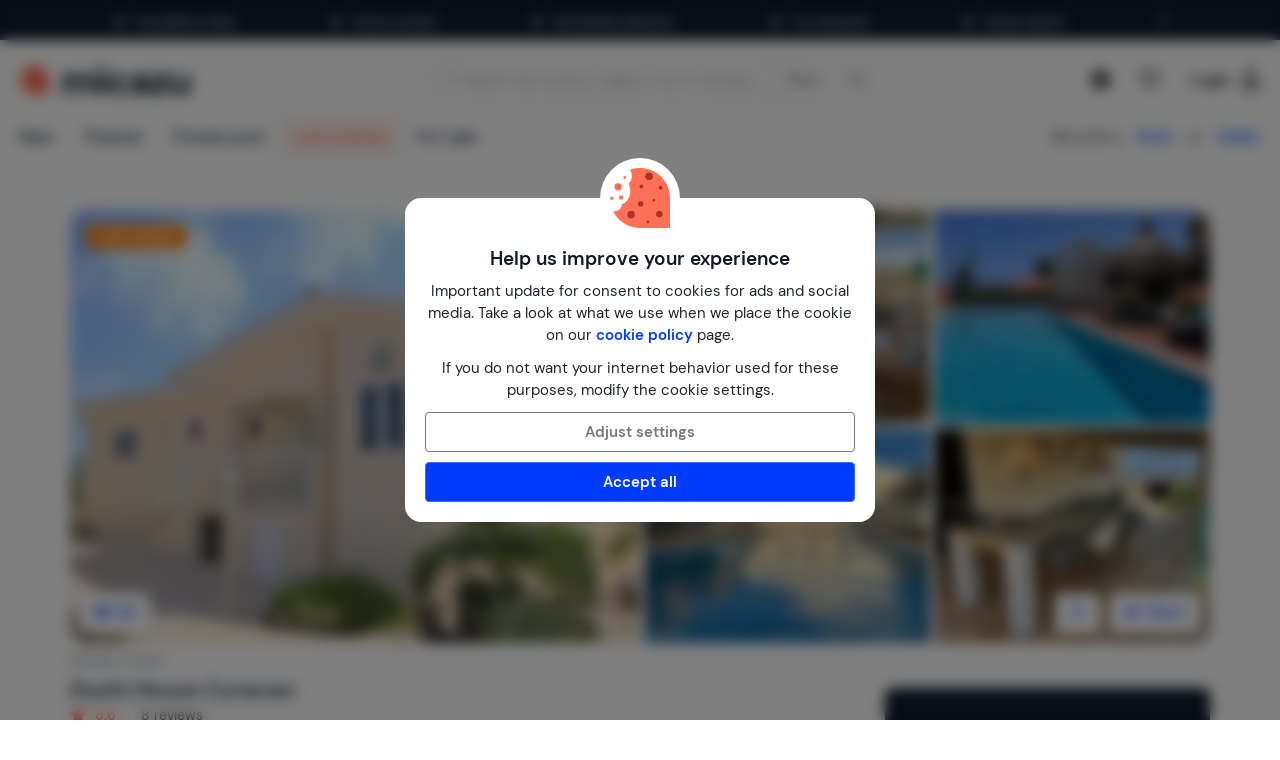

--- FILE ---
content_type: text/html; charset=utf-8
request_url: https://www.micazu.com/vacation-rentals/curacao/banda-ariba-east-/santa-catharina/dushi-house-curacao-35698/
body_size: 62587
content:

<!DOCTYPE html>
<html lang="en" class="rh-house-page">
<head>
    <meta charset="utf-8" />
    <meta name="viewport" content="width=device-width, initial-scale=1.0">
    <meta http-equiv="X-UA-Compatible" content="IE=edge">


    
        <link rel="alternate" hreflang="de" href="https://www.micazu.de/ferienwohnung/curacao/banda-ariba-ost-/santa-catharina/dushi-house-curacao-35698/" />
        <link rel="alternate" hreflang="en" href="https://www.micazu.com/vacation-rentals/curacao/banda-ariba-east-/santa-catharina/dushi-house-curacao-35698/" />
        <link rel="alternate" hreflang="es" href="https://www.micazu.es/casa-vacacional/curazao/banda-arriba-este-/santa-catharina/dushi-cottage-curazao-35698/" />
        <link rel="alternate" hreflang="fr" href="https://www.micazu.fr/maison-de-vacances/curacao/banda-ariba-est-/santa-catharina/dushi-cottage-curacao-35698/" />
        <link rel="alternate" hreflang="nl" href="https://www.micazu.nl/vakantiehuis/curacao/banda-ariba-oost-/santa-catharina/dushi-huisje-curacao-35698/" />


    <title>Holiday house in Santa Catharina to rent | Micazu</title><meta name="keywords" content=" holiday house, Dushi House Curacao, Santa Catharina, Banda Ariba (East), Curaçao, vacation rentals, holiday homes, booking, micazu, cottage"><meta name="description" content="Book a holiday house in Santa Catharina with Micazu. Rent directly from the owner and enjoy personal contact, fair prices and local tips.">
    <meta name="author" content="Micazu BV">
    <meta name="copyright" content="Micazu BV - (c) 2026 Micazu">
    <meta property="og:title" content="Holiday house in Santa Catharina to rent | Micazu">
    <meta property="og:type" content="article">
    <meta property="og:url" content="https://www.micazu.com/vacation-rentals/curacao/banda-ariba-east-/santa-catharina/dushi-house-curacao-35698/">

    <meta property="og:image" content="https://images.micazu.nl/_images/house/38113/images/dushi_huisje_curacao-1-3847.jpg?crop=0,0,1440,960">

            <meta property="og:description" content="Book a holiday house in Santa Catharina with Micazu. Rent directly from the owner and enjoy personal contact, fair prices and local tips.">
    
    <style type="text/css">@charset "UTF-8";@font-face{font-family:"DM Sans";font-style:normal;font-weight:400;src:local(""),url("/fonts/DMSans/DMSans-Regular.woff2") format("woff2");font-display:swap;}@font-face{font-family:"DM Sans";font-style:italic;font-weight:400;src:local(""),url("/fonts/DMSans/DMSans-Italic.woff2") format("woff2");font-display:swap;}@font-face{font-family:"DM Sans";font-style:normal;font-weight:600;src:local(""),url("/fonts/DMSans/DMSans-SemiBold.woff2") format("woff2");font-display:swap;}@font-face{font-family:"DM Sans";font-style:italic;font-weight:600;src:local(""),url("/fonts/DMSans/DMSans-SemiBoldItalic.woff2") format("woff2");font-display:swap;}@-webkit-keyframes loader-spin{0%{-webkit-transform:rotate(0);transform:rotate(0);}42%{-webkit-transform:rotate(180deg);transform:rotate(180deg);}to{-webkit-transform:rotate(1turn);transform:rotate(1turn);}}@keyframes loader-spin{0%{-webkit-transform:rotate(0);transform:rotate(0);}42%{-webkit-transform:rotate(180deg);transform:rotate(180deg);}to{-webkit-transform:rotate(1turn);transform:rotate(1turn);}}
/*! normalize.css v3.0.3 | MIT License | github.com/necolas/normalize.css */
html{font-family:sans-serif;-ms-text-size-adjust:100%;-webkit-text-size-adjust:100%;}body{margin:0;}article,aside,details,figcaption,figure,footer,header,hgroup,main,menu,nav,section,summary{display:block;}audio,canvas,progress,video{display:inline-block;vertical-align:baseline;}audio:not([controls]){display:none;height:0;}[hidden],template{display:none;}a{background-color:transparent;}a:active,a:hover{outline:0;}abbr[title]{border-bottom:0;text-decoration:underline;text-decoration:underline dotted;}b,strong{font-weight:bold;}dfn{font-style:italic;}h1{font-size:2em;margin:.67em 0;}mark{background:#ff0;color:#000;}small{font-size:80%;}sub,sup{font-size:75%;line-height:0;position:relative;vertical-align:baseline;}sup{top:-.5em;}sub{bottom:-.25em;}img{border:0;}svg:not(:root){overflow:hidden;}figure{margin:1em 40px;}hr{box-sizing:content-box;height:0;}pre{overflow:auto;}code,kbd,pre,samp{font-family:monospace,monospace;font-size:1em;}button,input,optgroup,select,textarea{color:inherit;font:inherit;margin:0;}button{overflow:visible;}button,select{text-transform:none;}button,html input[type=button],input[type=reset],input[type=submit]{-webkit-appearance:button;cursor:pointer;}button[disabled],html input[disabled]{cursor:default;}button::-moz-focus-inner,input::-moz-focus-inner{border:0;padding:0;}input{line-height:normal;}input[type=checkbox],input[type=radio]{box-sizing:border-box;padding:0;}input[type=number]::-webkit-inner-spin-button,input[type=number]::-webkit-outer-spin-button{height:auto;}input[type=search]{-webkit-appearance:textfield;box-sizing:content-box;}input[type=search]::-webkit-search-cancel-button,input[type=search]::-webkit-search-decoration{-webkit-appearance:none;}fieldset{border:1px solid #c0c0c0;margin:0 2px;padding:.35em .625em .75em;}legend{border:0;padding:0;}textarea{overflow:auto;}optgroup{font-weight:bold;}table{border-collapse:collapse;border-spacing:0;}td,th{padding:0;}*{-webkit-box-sizing:border-box;-moz-box-sizing:border-box;box-sizing:border-box;}*:before,*:after{-webkit-box-sizing:border-box;-moz-box-sizing:border-box;box-sizing:border-box;}html{font-size:10px;-webkit-tap-highlight-color:rgba(0,0,0,0);}body{font-family:"DM Sans",sans-serif;font-size:15px;line-height:1.5;color:#212529;background-color:#fff;}input,button,select,textarea{font-family:inherit;font-size:inherit;line-height:inherit;}a{color:#003cff;text-decoration:none;}a:hover,a:focus{color:#406dff;text-decoration:none;}a:focus{outline:5px auto -webkit-focus-ring-color;outline-offset:-2px;}figure{margin:0;}img{vertical-align:middle;}.img-responsive{display:block;max-width:100%;height:auto;}.img-rounded{border-radius:8px;}.img-thumbnail{padding:4px;line-height:1.5;background-color:#fff;border:1px solid #ddd;border-radius:4px;-webkit-transition:all .2s ease-in-out;-o-transition:all .2s ease-in-out;transition:all .2s ease-in-out;display:inline-block;max-width:100%;height:auto;}.img-circle{border-radius:50%;}hr{margin-top:22px;margin-bottom:22px;border:0;border-top:1px solid #eee;}.sr-only{position:absolute;width:1px;height:1px;padding:0;margin:-1px;overflow:hidden;clip:rect(0,0,0,0);border:0;}.sr-only-focusable:active,.sr-only-focusable:focus{position:static;width:auto;height:auto;margin:0;overflow:visible;clip:auto;}[role=button]{cursor:pointer;}h1,h2,h3,h4,h5,h6,.h1,.h2,.h3,.h4,.h5,.h6{font-family:inherit;font-weight:600;line-height:1.1;color:#0e192b;}h1 small,h1 .small,h2 small,h2 .small,h3 small,h3 .small,h4 small,h4 .small,h5 small,h5 .small,h6 small,h6 .small,.h1 small,.h1 .small,.h2 small,.h2 .small,.h3 small,.h3 .small,.h4 small,.h4 .small,.h5 small,.h5 .small,.h6 small,.h6 .small{font-weight:400;line-height:1;color:#777;}h1,.h1,h2,.h2,h3,.h3{margin-top:22px;margin-bottom:11px;}h1 small,h1 .small,.h1 small,.h1 .small,h2 small,h2 .small,.h2 small,.h2 .small,h3 small,h3 .small,.h3 small,.h3 .small{font-size:65%;}h4,.h4,h5,.h5,h6,.h6{margin-top:11px;margin-bottom:11px;}h4 small,h4 .small,.h4 small,.h4 .small,h5 small,h5 .small,.h5 small,.h5 .small,h6 small,h6 .small,.h6 small,.h6 .small{font-size:75%;}h1,.h1{font-size:39px;}h2,.h2{font-size:32px;}h3,.h3{font-size:26px;}h4,.h4{font-size:19px;}h5,.h5{font-size:15px;}h6,.h6{font-size:13px;}p{margin:0 0 11px;}.lead{margin-bottom:22px;font-size:17px;font-weight:300;line-height:1.4;}@media(min-width:768px){.lead{font-size:22.5px;}}small,.small{font-size:86%;}mark,.mark{padding:.2em;background-color:#fff5eb;}.text-left{text-align:left;}.text-right{text-align:right;}.text-center{text-align:center;}.text-justify{text-align:justify;}.text-nowrap{white-space:nowrap;}.text-lowercase{text-transform:lowercase;}.text-uppercase,.initialism{text-transform:uppercase;}.text-capitalize{text-transform:capitalize;}.text-muted{color:#777;}.text-primary{color:#ff7057;}a.text-primary:hover,a.text-primary:focus{color:#ff4524;}.text-success{color:#00c9a7;}a.text-success:hover,a.text-success:focus{color:#00967d;}.text-info{color:#24c1da;}a.text-info:hover,a.text-info:focus{color:#1d9aae;}.text-warning{color:#ffa034;}a.text-warning:hover,a.text-warning:focus{color:#ff8801;}.text-danger{color:#ed4c78;}a.text-danger:hover,a.text-danger:focus{color:#e81e55;}.bg-primary{color:#fff;}.bg-primary{background-color:#ff7057;}a.bg-primary:hover,a.bg-primary:focus{background-color:#ff4524;}.bg-success{background-color:#e0fffa;}a.bg-success:hover,a.bg-success:focus{background-color:#adfff2;}.bg-info{background-color:#e9f9fb;}a.bg-info:hover,a.bg-info:focus{background-color:#beedf3;}.bg-warning{background-color:#fff5eb;}a.bg-warning:hover,a.bg-warning:focus{background-color:#ffdcb8;}.bg-danger{background-color:#fdedf1;}a.bg-danger:hover,a.bg-danger:focus{background-color:#f8bfcd;}.page-header{padding-bottom:10px;margin:44px 0 22px;border-bottom:1px solid #eee;}ul,ol{margin-top:0;margin-bottom:11px;}ul ul,ul ol,ol ul,ol ol{margin-bottom:0;}.list-unstyled{padding-left:0;list-style:none;}.list-inline{padding-left:0;list-style:none;margin-left:-5px;}.list-inline>li{display:inline-block;padding-right:5px;padding-left:5px;}dl{margin-top:0;margin-bottom:22px;}dt,dd{line-height:1.5;}dt{font-weight:700;}dd{margin-left:0;}.dl-horizontal dd:before,.dl-horizontal dd:after{display:table;content:" ";}.dl-horizontal dd:after{clear:both;}@media(min-width:768px){.dl-horizontal dt{float:left;width:160px;clear:left;text-align:right;overflow:hidden;text-overflow:ellipsis;white-space:nowrap;}.dl-horizontal dd{margin-left:180px;}}abbr[title],abbr[data-original-title]{cursor:help;}.initialism{font-size:90%;}blockquote{padding:11px 22px;margin:0 0 22px;font-size:18.75px;border-left:5px solid #eee;}blockquote p:last-child,blockquote ul:last-child,blockquote ol:last-child{margin-bottom:0;}blockquote footer,blockquote small,blockquote .small{display:block;font-size:80%;line-height:1.5;color:#777;}blockquote footer:before,blockquote small:before,blockquote .small:before{content:"— ";}.blockquote-reverse,blockquote.pull-right{padding-right:15px;padding-left:0;text-align:right;border-right:5px solid #eee;border-left:0;}.blockquote-reverse footer:before,.blockquote-reverse small:before,.blockquote-reverse .small:before,blockquote.pull-right footer:before,blockquote.pull-right small:before,blockquote.pull-right .small:before{content:"";}.blockquote-reverse footer:after,.blockquote-reverse small:after,.blockquote-reverse .small:after,blockquote.pull-right footer:after,blockquote.pull-right small:after,blockquote.pull-right .small:after{content:" —";}address{margin-bottom:22px;font-style:normal;line-height:1.5;}.container{padding-right:15px;padding-left:15px;margin-right:auto;margin-left:auto;}.container:before,.container:after{display:table;content:" ";}.container:after{clear:both;}@media(min-width:768px){.container{width:750px;}}@media(min-width:992px){.container{width:970px;}}@media(min-width:1200px){.container{width:1170px;}}.container-fluid{padding-right:15px;padding-left:15px;margin-right:auto;margin-left:auto;}.container-fluid:before,.container-fluid:after{display:table;content:" ";}.container-fluid:after{clear:both;}.row{margin-right:-15px;margin-left:-15px;}.row:before,.row:after{display:table;content:" ";}.row:after{clear:both;}.row-no-gutters{margin-right:0;margin-left:0;}.row-no-gutters [class*=col-]{padding-right:0;padding-left:0;}.col-xs-1,.col-sm-1,.col-md-1,.col-lg-1,.col-xs-2,.col-sm-2,.col-md-2,.col-lg-2,.col-xs-3,.col-sm-3,.col-md-3,.col-lg-3,.col-xs-4,.col-sm-4,.col-md-4,.col-lg-4,.col-xs-5,.col-sm-5,.col-md-5,.col-lg-5,.col-xs-6,.col-sm-6,.col-md-6,.col-lg-6,.col-xs-7,.col-sm-7,.col-md-7,.col-lg-7,.col-xs-8,.col-sm-8,.col-md-8,.col-lg-8,.col-xs-9,.col-sm-9,.col-md-9,.col-lg-9,.col-xs-10,.col-sm-10,.col-md-10,.col-lg-10,.col-xs-11,.col-sm-11,.col-md-11,.col-lg-11,.col-xs-12,.col-sm-12,.col-md-12,.col-lg-12{position:relative;min-height:1px;padding-right:15px;padding-left:15px;}.col-xs-1,.col-xs-2,.col-xs-3,.col-xs-4,.col-xs-5,.col-xs-6,.col-xs-7,.col-xs-8,.col-xs-9,.col-xs-10,.col-xs-11,.col-xs-12{float:left;}.col-xs-1{width:8.3333333333%;}.col-xs-2{width:16.6666666667%;}.col-xs-3{width:25%;}.col-xs-4{width:33.3333333333%;}.col-xs-5{width:41.6666666667%;}.col-xs-6{width:50%;}.col-xs-7{width:58.3333333333%;}.col-xs-8{width:66.6666666667%;}.col-xs-9{width:75%;}.col-xs-10{width:83.3333333333%;}.col-xs-11{width:91.6666666667%;}.col-xs-12{width:100%;}.col-xs-pull-0{right:auto;}.col-xs-pull-1{right:8.3333333333%;}.col-xs-pull-2{right:16.6666666667%;}.col-xs-pull-3{right:25%;}.col-xs-pull-4{right:33.3333333333%;}.col-xs-pull-5{right:41.6666666667%;}.col-xs-pull-6{right:50%;}.col-xs-pull-7{right:58.3333333333%;}.col-xs-pull-8{right:66.6666666667%;}.col-xs-pull-9{right:75%;}.col-xs-pull-10{right:83.3333333333%;}.col-xs-pull-11{right:91.6666666667%;}.col-xs-pull-12{right:100%;}.col-xs-push-0{left:auto;}.col-xs-push-1{left:8.3333333333%;}.col-xs-push-2{left:16.6666666667%;}.col-xs-push-3{left:25%;}.col-xs-push-4{left:33.3333333333%;}.col-xs-push-5{left:41.6666666667%;}.col-xs-push-6{left:50%;}.col-xs-push-7{left:58.3333333333%;}.col-xs-push-8{left:66.6666666667%;}.col-xs-push-9{left:75%;}.col-xs-push-10{left:83.3333333333%;}.col-xs-push-11{left:91.6666666667%;}.col-xs-push-12{left:100%;}.col-xs-offset-0{margin-left:0%;}.col-xs-offset-1{margin-left:8.3333333333%;}.col-xs-offset-2{margin-left:16.6666666667%;}.col-xs-offset-3{margin-left:25%;}.col-xs-offset-4{margin-left:33.3333333333%;}.col-xs-offset-5{margin-left:41.6666666667%;}.col-xs-offset-6{margin-left:50%;}.col-xs-offset-7{margin-left:58.3333333333%;}.col-xs-offset-8{margin-left:66.6666666667%;}.col-xs-offset-9{margin-left:75%;}.col-xs-offset-10{margin-left:83.3333333333%;}.col-xs-offset-11{margin-left:91.6666666667%;}.col-xs-offset-12{margin-left:100%;}@media(min-width:768px){.col-sm-1,.col-sm-2,.col-sm-3,.col-sm-4,.col-sm-5,.col-sm-6,.col-sm-7,.col-sm-8,.col-sm-9,.col-sm-10,.col-sm-11,.col-sm-12{float:left;}.col-sm-1{width:8.3333333333%;}.col-sm-2{width:16.6666666667%;}.col-sm-3{width:25%;}.col-sm-4{width:33.3333333333%;}.col-sm-5{width:41.6666666667%;}.col-sm-6{width:50%;}.col-sm-7{width:58.3333333333%;}.col-sm-8{width:66.6666666667%;}.col-sm-9{width:75%;}.col-sm-10{width:83.3333333333%;}.col-sm-11{width:91.6666666667%;}.col-sm-12{width:100%;}.col-sm-pull-0{right:auto;}.col-sm-pull-1{right:8.3333333333%;}.col-sm-pull-2{right:16.6666666667%;}.col-sm-pull-3{right:25%;}.col-sm-pull-4{right:33.3333333333%;}.col-sm-pull-5{right:41.6666666667%;}.col-sm-pull-6{right:50%;}.col-sm-pull-7{right:58.3333333333%;}.col-sm-pull-8{right:66.6666666667%;}.col-sm-pull-9{right:75%;}.col-sm-pull-10{right:83.3333333333%;}.col-sm-pull-11{right:91.6666666667%;}.col-sm-pull-12{right:100%;}.col-sm-push-0{left:auto;}.col-sm-push-1{left:8.3333333333%;}.col-sm-push-2{left:16.6666666667%;}.col-sm-push-3{left:25%;}.col-sm-push-4{left:33.3333333333%;}.col-sm-push-5{left:41.6666666667%;}.col-sm-push-6{left:50%;}.col-sm-push-7{left:58.3333333333%;}.col-sm-push-8{left:66.6666666667%;}.col-sm-push-9{left:75%;}.col-sm-push-10{left:83.3333333333%;}.col-sm-push-11{left:91.6666666667%;}.col-sm-push-12{left:100%;}.col-sm-offset-0{margin-left:0%;}.col-sm-offset-1{margin-left:8.3333333333%;}.col-sm-offset-2{margin-left:16.6666666667%;}.col-sm-offset-3{margin-left:25%;}.col-sm-offset-4{margin-left:33.3333333333%;}.col-sm-offset-5{margin-left:41.6666666667%;}.col-sm-offset-6{margin-left:50%;}.col-sm-offset-7{margin-left:58.3333333333%;}.col-sm-offset-8{margin-left:66.6666666667%;}.col-sm-offset-9{margin-left:75%;}.col-sm-offset-10{margin-left:83.3333333333%;}.col-sm-offset-11{margin-left:91.6666666667%;}.col-sm-offset-12{margin-left:100%;}}@media(min-width:992px){.col-md-1,.col-md-2,.col-md-3,.col-md-4,.col-md-5,.col-md-6,.col-md-7,.col-md-8,.col-md-9,.col-md-10,.col-md-11,.col-md-12{float:left;}.col-md-1{width:8.3333333333%;}.col-md-2{width:16.6666666667%;}.col-md-3{width:25%;}.col-md-4{width:33.3333333333%;}.col-md-5{width:41.6666666667%;}.col-md-6{width:50%;}.col-md-7{width:58.3333333333%;}.col-md-8{width:66.6666666667%;}.col-md-9{width:75%;}.col-md-10{width:83.3333333333%;}.col-md-11{width:91.6666666667%;}.col-md-12{width:100%;}.col-md-pull-0{right:auto;}.col-md-pull-1{right:8.3333333333%;}.col-md-pull-2{right:16.6666666667%;}.col-md-pull-3{right:25%;}.col-md-pull-4{right:33.3333333333%;}.col-md-pull-5{right:41.6666666667%;}.col-md-pull-6{right:50%;}.col-md-pull-7{right:58.3333333333%;}.col-md-pull-8{right:66.6666666667%;}.col-md-pull-9{right:75%;}.col-md-pull-10{right:83.3333333333%;}.col-md-pull-11{right:91.6666666667%;}.col-md-pull-12{right:100%;}.col-md-push-0{left:auto;}.col-md-push-1{left:8.3333333333%;}.col-md-push-2{left:16.6666666667%;}.col-md-push-3{left:25%;}.col-md-push-4{left:33.3333333333%;}.col-md-push-5{left:41.6666666667%;}.col-md-push-6{left:50%;}.col-md-push-7{left:58.3333333333%;}.col-md-push-8{left:66.6666666667%;}.col-md-push-9{left:75%;}.col-md-push-10{left:83.3333333333%;}.col-md-push-11{left:91.6666666667%;}.col-md-push-12{left:100%;}.col-md-offset-0{margin-left:0%;}.col-md-offset-1{margin-left:8.3333333333%;}.col-md-offset-2{margin-left:16.6666666667%;}.col-md-offset-3{margin-left:25%;}.col-md-offset-4{margin-left:33.3333333333%;}.col-md-offset-5{margin-left:41.6666666667%;}.col-md-offset-6{margin-left:50%;}.col-md-offset-7{margin-left:58.3333333333%;}.col-md-offset-8{margin-left:66.6666666667%;}.col-md-offset-9{margin-left:75%;}.col-md-offset-10{margin-left:83.3333333333%;}.col-md-offset-11{margin-left:91.6666666667%;}.col-md-offset-12{margin-left:100%;}}@media(min-width:1200px){.col-lg-1,.col-lg-2,.col-lg-3,.col-lg-4,.col-lg-5,.col-lg-6,.col-lg-7,.col-lg-8,.col-lg-9,.col-lg-10,.col-lg-11,.col-lg-12{float:left;}.col-lg-1{width:8.3333333333%;}.col-lg-2{width:16.6666666667%;}.col-lg-3{width:25%;}.col-lg-4{width:33.3333333333%;}.col-lg-5{width:41.6666666667%;}.col-lg-6{width:50%;}.col-lg-7{width:58.3333333333%;}.col-lg-8{width:66.6666666667%;}.col-lg-9{width:75%;}.col-lg-10{width:83.3333333333%;}.col-lg-11{width:91.6666666667%;}.col-lg-12{width:100%;}.col-lg-pull-0{right:auto;}.col-lg-pull-1{right:8.3333333333%;}.col-lg-pull-2{right:16.6666666667%;}.col-lg-pull-3{right:25%;}.col-lg-pull-4{right:33.3333333333%;}.col-lg-pull-5{right:41.6666666667%;}.col-lg-pull-6{right:50%;}.col-lg-pull-7{right:58.3333333333%;}.col-lg-pull-8{right:66.6666666667%;}.col-lg-pull-9{right:75%;}.col-lg-pull-10{right:83.3333333333%;}.col-lg-pull-11{right:91.6666666667%;}.col-lg-pull-12{right:100%;}.col-lg-push-0{left:auto;}.col-lg-push-1{left:8.3333333333%;}.col-lg-push-2{left:16.6666666667%;}.col-lg-push-3{left:25%;}.col-lg-push-4{left:33.3333333333%;}.col-lg-push-5{left:41.6666666667%;}.col-lg-push-6{left:50%;}.col-lg-push-7{left:58.3333333333%;}.col-lg-push-8{left:66.6666666667%;}.col-lg-push-9{left:75%;}.col-lg-push-10{left:83.3333333333%;}.col-lg-push-11{left:91.6666666667%;}.col-lg-push-12{left:100%;}.col-lg-offset-0{margin-left:0%;}.col-lg-offset-1{margin-left:8.3333333333%;}.col-lg-offset-2{margin-left:16.6666666667%;}.col-lg-offset-3{margin-left:25%;}.col-lg-offset-4{margin-left:33.3333333333%;}.col-lg-offset-5{margin-left:41.6666666667%;}.col-lg-offset-6{margin-left:50%;}.col-lg-offset-7{margin-left:58.3333333333%;}.col-lg-offset-8{margin-left:66.6666666667%;}.col-lg-offset-9{margin-left:75%;}.col-lg-offset-10{margin-left:83.3333333333%;}.col-lg-offset-11{margin-left:91.6666666667%;}.col-lg-offset-12{margin-left:100%;}}fieldset{min-width:0;padding:0;margin:0;border:0;}legend{display:block;width:100%;padding:0;margin-bottom:22px;font-size:22.5px;line-height:inherit;color:#333;border:0;border-bottom:1px solid #e5e5e5;}label{display:inline-block;max-width:100%;margin-bottom:5px;font-weight:700;}input[type=search]{-webkit-box-sizing:border-box;-moz-box-sizing:border-box;box-sizing:border-box;-webkit-appearance:none;appearance:none;}input[type=radio],input[type=checkbox]{margin:4px 0 0;margin-top:1px \9;line-height:normal;}input[type=radio][disabled],input[type=radio].disabled,fieldset[disabled] input[type=radio],input[type=checkbox][disabled],input[type=checkbox].disabled,fieldset[disabled] input[type=checkbox]{cursor:not-allowed;}input[type=file]{display:block;}input[type=range]{display:block;width:100%;}select[multiple],select[size]{height:auto;}input[type=file]:focus,input[type=radio]:focus,input[type=checkbox]:focus{outline:5px auto -webkit-focus-ring-color;outline-offset:-2px;}output{display:block;padding-top:7px;font-size:15px;line-height:1.5;color:#555;}.form-control{display:block;width:100%;height:36px;padding:6px 12px;font-size:15px;line-height:1.5;color:#555;background-color:#fff;background-image:none;border:1px solid #dcdcdc;border-radius:4px;-webkit-box-shadow:inset 0 1px 1px rgba(0,0,0,.075);box-shadow:inset 0 1px 1px rgba(0,0,0,.075);-webkit-transition:border-color ease-in-out .15s,box-shadow ease-in-out .15s;-o-transition:border-color ease-in-out .15s,box-shadow ease-in-out .15s;transition:border-color ease-in-out .15s,box-shadow ease-in-out .15s;}.form-control:focus{border-color:#406dff;outline:0;-webkit-box-shadow:inset 0 1px 1px rgba(0,0,0,.075),0 0 8px rgba(64,109,255,.6);box-shadow:inset 0 1px 1px rgba(0,0,0,.075),0 0 8px rgba(64,109,255,.6);}.form-control::-moz-placeholder{color:#999;opacity:1;}.form-control:-ms-input-placeholder{color:#999;}.form-control::-webkit-input-placeholder{color:#999;}.form-control::-ms-expand{background-color:transparent;border:0;}.form-control[disabled],.form-control[readonly],fieldset[disabled] .form-control{background-color:#dcdcdc;opacity:1;}.form-control[disabled],fieldset[disabled] .form-control{cursor:not-allowed;}textarea.form-control{height:auto;}@media screen and (-webkit-min-device-pixel-ratio:0){input[type=date].form-control,input[type=time].form-control,input[type=datetime-local].form-control,input[type=month].form-control{line-height:36px;}input[type=date].input-sm,.input-group-sm>.input-group-btn>input[type=date].btn,.input-group-sm input[type=date],input[type=time].input-sm,.input-group-sm>.input-group-btn>input[type=time].btn,.input-group-sm input[type=time],input[type=datetime-local].input-sm,.input-group-sm>.input-group-btn>input[type=datetime-local].btn,.input-group-sm input[type=datetime-local],input[type=month].input-sm,.input-group-sm>.input-group-btn>input[type=month].btn,.input-group-sm input[type=month]{line-height:31px;}input[type=date].input-lg,.input-group-lg>.input-group-btn>input[type=date].btn,.input-group-lg input[type=date],input[type=time].input-lg,.input-group-lg>.input-group-btn>input[type=time].btn,.input-group-lg input[type=time],input[type=datetime-local].input-lg,.input-group-lg>.input-group-btn>input[type=datetime-local].btn,.input-group-lg input[type=datetime-local],input[type=month].input-lg,.input-group-lg>.input-group-btn>input[type=month].btn,.input-group-lg input[type=month]{line-height:48px;}}.form-group{margin-bottom:15px;}.radio,.checkbox{position:relative;display:block;margin-top:10px;margin-bottom:10px;}.radio.disabled label,fieldset[disabled] .radio label,.checkbox.disabled label,fieldset[disabled] .checkbox label{cursor:not-allowed;}.radio label,.checkbox label{min-height:22px;padding-left:20px;margin-bottom:0;font-weight:400;cursor:pointer;}.radio input[type=radio],.radio-inline input[type=radio],.checkbox input[type=checkbox],.checkbox-inline input[type=checkbox]{position:absolute;margin-top:4px \9;margin-left:-20px;}.radio+.radio,.checkbox+.checkbox{margin-top:-5px;}.radio-inline,.checkbox-inline{position:relative;display:inline-block;padding-left:20px;margin-bottom:0;font-weight:400;vertical-align:middle;cursor:pointer;}.radio-inline.disabled,fieldset[disabled] .radio-inline,.checkbox-inline.disabled,fieldset[disabled] .checkbox-inline{cursor:not-allowed;}.radio-inline+.radio-inline,.checkbox-inline+.checkbox-inline{margin-top:0;margin-left:10px;}.form-control-static{min-height:37px;padding-top:7px;padding-bottom:7px;margin-bottom:0;}.form-control-static.input-lg,.input-group-lg>.form-control-static.form-control,.input-group-lg>.form-control-static.input-group-addon,.input-group-lg>.input-group-btn>.form-control-static.btn,.form-control-static.input-sm,.input-group-sm>.form-control-static.form-control,.input-group-sm>.form-control-static.input-group-addon,.input-group-sm>.input-group-btn>.form-control-static.btn{padding-right:0;padding-left:0;}.input-sm,.input-group-sm>.form-control,.input-group-sm>.input-group-addon,.input-group-sm>.input-group-btn>.btn{height:31px;padding:5px 10px;font-size:13px;line-height:1.5;border-radius:3px;}select.input-sm,.input-group-sm>select.form-control,.input-group-sm>select.input-group-addon,.input-group-sm>.input-group-btn>select.btn{height:31px;line-height:31px;}textarea.input-sm,.input-group-sm>textarea.form-control,.input-group-sm>textarea.input-group-addon,.input-group-sm>.input-group-btn>textarea.btn,select[multiple].input-sm,.input-group-sm>select[multiple].form-control,.input-group-sm>select[multiple].input-group-addon,.input-group-sm>.input-group-btn>select[multiple].btn{height:auto;}.form-group-sm .form-control{height:31px;padding:5px 10px;font-size:13px;line-height:1.5;border-radius:3px;}.form-group-sm select.form-control{height:31px;line-height:31px;}.form-group-sm textarea.form-control,.form-group-sm select[multiple].form-control{height:auto;}.form-group-sm .form-control-static{height:31px;min-height:35px;padding:6px 10px;font-size:13px;line-height:1.5;}.input-lg,.input-group-lg>.form-control,.input-group-lg>.input-group-addon,.input-group-lg>.input-group-btn>.btn{height:48px;padding:10px 16px;font-size:19px;line-height:1.3333333;border-radius:8px;}select.input-lg,.input-group-lg>select.form-control,.input-group-lg>select.input-group-addon,.input-group-lg>.input-group-btn>select.btn{height:48px;line-height:48px;}textarea.input-lg,.input-group-lg>textarea.form-control,.input-group-lg>textarea.input-group-addon,.input-group-lg>.input-group-btn>textarea.btn,select[multiple].input-lg,.input-group-lg>select[multiple].form-control,.input-group-lg>select[multiple].input-group-addon,.input-group-lg>.input-group-btn>select[multiple].btn{height:auto;}.form-group-lg .form-control{height:48px;padding:10px 16px;font-size:19px;line-height:1.3333333;border-radius:8px;}.form-group-lg select.form-control{height:48px;line-height:48px;}.form-group-lg textarea.form-control,.form-group-lg select[multiple].form-control{height:auto;}.form-group-lg .form-control-static{height:48px;min-height:41px;padding:11px 16px;font-size:19px;line-height:1.3333333;}.has-feedback{position:relative;}.has-feedback .form-control{padding-right:45px;}.form-control-feedback{position:absolute;top:0;right:0;z-index:2;display:block;width:36px;height:36px;line-height:36px;text-align:center;pointer-events:none;}.input-lg+.form-control-feedback,.input-group-lg>.form-control+.form-control-feedback,.input-group-lg>.input-group-addon+.form-control-feedback,.input-group-lg>.input-group-btn>.btn+.form-control-feedback,.input-group-lg+.form-control-feedback,.form-group-lg .form-control+.form-control-feedback{width:48px;height:48px;line-height:48px;}.input-sm+.form-control-feedback,.input-group-sm>.form-control+.form-control-feedback,.input-group-sm>.input-group-addon+.form-control-feedback,.input-group-sm>.input-group-btn>.btn+.form-control-feedback,.input-group-sm+.form-control-feedback,.form-group-sm .form-control+.form-control-feedback{width:31px;height:31px;line-height:31px;}.has-success .help-block,.has-success .control-label,.has-success .radio,.has-success .checkbox,.has-success .radio-inline,.has-success .checkbox-inline,.has-success.radio label,.has-success.checkbox label,.has-success.radio-inline label,.has-success.checkbox-inline label{color:#00c9a7;}.has-success .form-control{border-color:#00c9a7;-webkit-box-shadow:inset 0 1px 1px rgba(0,0,0,.075);box-shadow:inset 0 1px 1px rgba(0,0,0,.075);}.has-success .form-control:focus{border-color:#00967d;-webkit-box-shadow:inset 0 1px 1px rgba(0,0,0,.075),0 0 6px #30ffdc;box-shadow:inset 0 1px 1px rgba(0,0,0,.075),0 0 6px #30ffdc;}.has-success .input-group-addon{color:#00c9a7;background-color:#e0fffa;border-color:#00c9a7;}.has-success .form-control-feedback{color:#00c9a7;}.has-warning .help-block,.has-warning .control-label,.has-warning .radio,.has-warning .checkbox,.has-warning .radio-inline,.has-warning .checkbox-inline,.has-warning.radio label,.has-warning.checkbox label,.has-warning.radio-inline label,.has-warning.checkbox-inline label{color:#ffa034;}.has-warning .form-control{border-color:#ffa034;-webkit-box-shadow:inset 0 1px 1px rgba(0,0,0,.075);box-shadow:inset 0 1px 1px rgba(0,0,0,.075);}.has-warning .form-control:focus{border-color:#ff8801;-webkit-box-shadow:inset 0 1px 1px rgba(0,0,0,.075),0 0 6px #ffd09a;box-shadow:inset 0 1px 1px rgba(0,0,0,.075),0 0 6px #ffd09a;}.has-warning .input-group-addon{color:#ffa034;background-color:#fff5eb;border-color:#ffa034;}.has-warning .form-control-feedback{color:#ffa034;}.has-error .help-block,.has-error .control-label,.has-error .radio,.has-error .checkbox,.has-error .radio-inline,.has-error .checkbox-inline,.has-error.radio label,.has-error.checkbox label,.has-error.radio-inline label,.has-error.checkbox-inline label{color:#ed4c78;}.has-error .form-control{border-color:#ed4c78;-webkit-box-shadow:inset 0 1px 1px rgba(0,0,0,.075);box-shadow:inset 0 1px 1px rgba(0,0,0,.075);}.has-error .form-control:focus{border-color:#e81e55;-webkit-box-shadow:inset 0 1px 1px rgba(0,0,0,.075),0 0 6px #f6a9be;box-shadow:inset 0 1px 1px rgba(0,0,0,.075),0 0 6px #f6a9be;}.has-error .input-group-addon{color:#ed4c78;background-color:#fdedf1;border-color:#ed4c78;}.has-error .form-control-feedback{color:#ed4c78;}.has-feedback label~.form-control-feedback{top:27px;}.has-feedback label.sr-only~.form-control-feedback{top:0;}.help-block{display:block;margin-top:5px;margin-bottom:10px;color:#5a6570;}@media(min-width:768px){.form-inline .form-group{display:inline-block;margin-bottom:0;vertical-align:middle;}.form-inline .form-control{display:inline-block;width:auto;vertical-align:middle;}.form-inline .form-control-static{display:inline-block;}.form-inline .input-group{display:inline-table;vertical-align:middle;}.form-inline .input-group .input-group-addon,.form-inline .input-group .input-group-btn,.form-inline .input-group .form-control{width:auto;}.form-inline .input-group>.form-control{width:100%;}.form-inline .control-label{margin-bottom:0;vertical-align:middle;}.form-inline .radio,.form-inline .checkbox{display:inline-block;margin-top:0;margin-bottom:0;vertical-align:middle;}.form-inline .radio label,.form-inline .checkbox label{padding-left:0;}.form-inline .radio input[type=radio],.form-inline .checkbox input[type=checkbox]{position:relative;margin-left:0;}.form-inline .has-feedback .form-control-feedback{top:0;}}.form-horizontal .radio,.form-horizontal .checkbox,.form-horizontal .radio-inline,.form-horizontal .checkbox-inline{padding-top:7px;margin-top:0;margin-bottom:0;}.form-horizontal .radio,.form-horizontal .checkbox{min-height:29px;}.form-horizontal .form-group{margin-right:-15px;margin-left:-15px;}.form-horizontal .form-group:before,.form-horizontal .form-group:after{display:table;content:" ";}.form-horizontal .form-group:after{clear:both;}@media(min-width:768px){.form-horizontal .control-label{padding-top:7px;margin-bottom:0;text-align:right;}}.form-horizontal .has-feedback .form-control-feedback{right:15px;}@media(min-width:768px){.form-horizontal .form-group-lg .control-label{padding-top:11px;font-size:19px;}}@media(min-width:768px){.form-horizontal .form-group-sm .control-label{padding-top:6px;font-size:13px;}}.btn{display:inline-block;margin-bottom:0;font-weight:normal;text-align:center;white-space:nowrap;vertical-align:middle;touch-action:manipulation;cursor:pointer;background-image:none;border:1px solid transparent;padding:6px 12px;font-size:15px;line-height:1.5;border-radius:4px;-webkit-user-select:none;-moz-user-select:none;-ms-user-select:none;user-select:none;}.btn:focus,.btn.focus,.btn:active:focus,.btn:active.focus,.btn.active:focus,.btn.active.focus{outline:5px auto -webkit-focus-ring-color;outline-offset:-2px;}.btn:hover,.btn:focus,.btn.focus{color:#0e192b;text-decoration:none;}.btn:active,.btn.active{background-image:none;outline:0;-webkit-box-shadow:inset 0 3px 5px rgba(0,0,0,.125);box-shadow:inset 0 3px 5px rgba(0,0,0,.125);}.btn.disabled,.btn[disabled],fieldset[disabled] .btn{cursor:not-allowed;filter:alpha(opacity=65);opacity:.65;-webkit-box-shadow:none;box-shadow:none;}a.btn.disabled,fieldset[disabled] a.btn{pointer-events:none;}.btn-default{color:#0e192b;background-color:#fff;border-color:#0e192b;}.btn-default:focus,.btn-default.focus{color:#0e192b;background-color:#e6e6e6;border-color:#000;}.btn-default:hover{color:#0e192b;background-color:#e6e6e6;border-color:#000;}.btn-default:active,.btn-default.active,.open>.btn-default.dropdown-toggle{color:#0e192b;background-color:#e6e6e6;background-image:none;border-color:#000;}.btn-default:active:hover,.btn-default:active:focus,.btn-default:active.focus,.btn-default.active:hover,.btn-default.active:focus,.btn-default.active.focus,.open>.btn-default.dropdown-toggle:hover,.open>.btn-default.dropdown-toggle:focus,.open>.btn-default.dropdown-toggle.focus{color:#0e192b;background-color:#d4d4d4;border-color:#000;}.btn-default.disabled:hover,.btn-default.disabled:focus,.btn-default.disabled.focus,.btn-default[disabled]:hover,.btn-default[disabled]:focus,.btn-default[disabled].focus,fieldset[disabled] .btn-default:hover,fieldset[disabled] .btn-default:focus,fieldset[disabled] .btn-default.focus{background-color:#fff;border-color:#0e192b;}.btn-default .badge{color:#fff;background-color:#0e192b;}.btn-primary{color:#fff;background-color:#ff7057;border-color:#ff5a3e;}.btn-primary:focus,.btn-primary.focus{color:#fff;background-color:#ff4524;border-color:#bd1c00;}.btn-primary:hover{color:#fff;background-color:#ff4524;border-color:#ff2600;}.btn-primary:active,.btn-primary.active,.open>.btn-primary.dropdown-toggle{color:#fff;background-color:#ff4524;background-image:none;border-color:#ff2600;}.btn-primary:active:hover,.btn-primary:active:focus,.btn-primary:active.focus,.btn-primary.active:hover,.btn-primary.active:focus,.btn-primary.active.focus,.open>.btn-primary.dropdown-toggle:hover,.open>.btn-primary.dropdown-toggle:focus,.open>.btn-primary.dropdown-toggle.focus{color:#fff;background-color:#ff2600;border-color:#bd1c00;}.btn-primary.disabled:hover,.btn-primary.disabled:focus,.btn-primary.disabled.focus,.btn-primary[disabled]:hover,.btn-primary[disabled]:focus,.btn-primary[disabled].focus,fieldset[disabled] .btn-primary:hover,fieldset[disabled] .btn-primary:focus,fieldset[disabled] .btn-primary.focus{background-color:#ff7057;border-color:#ff5a3e;}.btn-primary .badge{color:#ff7057;background-color:#fff;}.btn-success{color:#fff;background-color:#00c9a7;border-color:#00b092;}.btn-success:focus,.btn-success.focus{color:#fff;background-color:#00967d;border-color:#003028;}.btn-success:hover{color:#fff;background-color:#00967d;border-color:#00725f;}.btn-success:active,.btn-success.active,.open>.btn-success.dropdown-toggle{color:#fff;background-color:#00967d;background-image:none;border-color:#00725f;}.btn-success:active:hover,.btn-success:active:focus,.btn-success:active.focus,.btn-success.active:hover,.btn-success.active:focus,.btn-success.active.focus,.open>.btn-success.dropdown-toggle:hover,.open>.btn-success.dropdown-toggle:focus,.open>.btn-success.dropdown-toggle.focus{color:#fff;background-color:#00725f;border-color:#003028;}.btn-success.disabled:hover,.btn-success.disabled:focus,.btn-success.disabled.focus,.btn-success[disabled]:hover,.btn-success[disabled]:focus,.btn-success[disabled].focus,fieldset[disabled] .btn-success:hover,fieldset[disabled] .btn-success:focus,fieldset[disabled] .btn-success.focus{background-color:#00c9a7;border-color:#00b092;}.btn-success .badge{color:#00c9a7;background-color:#fff;}.btn-info{color:#fff;background-color:#24c1da;border-color:#20aec4;}.btn-info:focus,.btn-info.focus{color:#fff;background-color:#1d9aae;border-color:#0e4d57;}.btn-info:hover{color:#fff;background-color:#1d9aae;border-color:#187f90;}.btn-info:active,.btn-info.active,.open>.btn-info.dropdown-toggle{color:#fff;background-color:#1d9aae;background-image:none;border-color:#187f90;}.btn-info:active:hover,.btn-info:active:focus,.btn-info:active.focus,.btn-info.active:hover,.btn-info.active:focus,.btn-info.active.focus,.open>.btn-info.dropdown-toggle:hover,.open>.btn-info.dropdown-toggle:focus,.open>.btn-info.dropdown-toggle.focus{color:#fff;background-color:#187f90;border-color:#0e4d57;}.btn-info.disabled:hover,.btn-info.disabled:focus,.btn-info.disabled.focus,.btn-info[disabled]:hover,.btn-info[disabled]:focus,.btn-info[disabled].focus,fieldset[disabled] .btn-info:hover,fieldset[disabled] .btn-info:focus,fieldset[disabled] .btn-info.focus{background-color:#24c1da;border-color:#20aec4;}.btn-info .badge{color:#24c1da;background-color:#fff;}.btn-warning{color:#fff;background-color:#ffa034;border-color:#ff941a;}.btn-warning:focus,.btn-warning.focus{color:#fff;background-color:#ff8801;border-color:#9a5200;}.btn-warning:hover{color:#fff;background-color:#ff8801;border-color:#dc7500;}.btn-warning:active,.btn-warning.active,.open>.btn-warning.dropdown-toggle{color:#fff;background-color:#ff8801;background-image:none;border-color:#dc7500;}.btn-warning:active:hover,.btn-warning:active:focus,.btn-warning:active.focus,.btn-warning.active:hover,.btn-warning.active:focus,.btn-warning.active.focus,.open>.btn-warning.dropdown-toggle:hover,.open>.btn-warning.dropdown-toggle:focus,.open>.btn-warning.dropdown-toggle.focus{color:#fff;background-color:#dc7500;border-color:#9a5200;}.btn-warning.disabled:hover,.btn-warning.disabled:focus,.btn-warning.disabled.focus,.btn-warning[disabled]:hover,.btn-warning[disabled]:focus,.btn-warning[disabled].focus,fieldset[disabled] .btn-warning:hover,fieldset[disabled] .btn-warning:focus,fieldset[disabled] .btn-warning.focus{background-color:#ffa034;border-color:#ff941a;}.btn-warning .badge{color:#ffa034;background-color:#fff;}.btn-danger{color:#fff;background-color:#ed4c78;border-color:#eb3567;}.btn-danger:focus,.btn-danger.focus{color:#fff;background-color:#e81e55;border-color:#910f32;}.btn-danger:hover{color:#fff;background-color:#e81e55;border-color:#ce1547;}.btn-danger:active,.btn-danger.active,.open>.btn-danger.dropdown-toggle{color:#fff;background-color:#e81e55;background-image:none;border-color:#ce1547;}.btn-danger:active:hover,.btn-danger:active:focus,.btn-danger:active.focus,.btn-danger.active:hover,.btn-danger.active:focus,.btn-danger.active.focus,.open>.btn-danger.dropdown-toggle:hover,.open>.btn-danger.dropdown-toggle:focus,.open>.btn-danger.dropdown-toggle.focus{color:#fff;background-color:#ce1547;border-color:#910f32;}.btn-danger.disabled:hover,.btn-danger.disabled:focus,.btn-danger.disabled.focus,.btn-danger[disabled]:hover,.btn-danger[disabled]:focus,.btn-danger[disabled].focus,fieldset[disabled] .btn-danger:hover,fieldset[disabled] .btn-danger:focus,fieldset[disabled] .btn-danger.focus{background-color:#ed4c78;border-color:#eb3567;}.btn-danger .badge{color:#ed4c78;background-color:#fff;}.btn-link{font-weight:400;color:#003cff;border-radius:0;}.btn-link,.btn-link:active,.btn-link.active,.btn-link[disabled],fieldset[disabled] .btn-link{background-color:transparent;-webkit-box-shadow:none;box-shadow:none;}.btn-link,.btn-link:hover,.btn-link:focus,.btn-link:active{border-color:transparent;}.btn-link:hover,.btn-link:focus{color:#406dff;text-decoration:none;background-color:transparent;}.btn-link[disabled]:hover,.btn-link[disabled]:focus,fieldset[disabled] .btn-link:hover,fieldset[disabled] .btn-link:focus{color:#777;text-decoration:none;}.btn-lg,.btn-group-lg>.btn{padding:10px 16px;font-size:19px;line-height:1.3333333;border-radius:8px;}.btn-sm,.btn-group-sm>.btn{padding:5px 10px;font-size:13px;line-height:1.5;border-radius:3px;}.btn-xs,.btn-group-xs>.btn{padding:1px 5px;font-size:13px;line-height:1.5;border-radius:3px;}.btn-block{display:block;width:100%;}.btn-block+.btn-block{margin-top:5px;}input[type=submit].btn-block,input[type=reset].btn-block,input[type=button].btn-block{width:100%;}.btn-group,.btn-group-vertical{position:relative;display:inline-block;vertical-align:middle;}.btn-group>.btn,.btn-group-vertical>.btn{position:relative;float:left;}.btn-group>.btn:hover,.btn-group>.btn:focus,.btn-group>.btn:active,.btn-group>.btn.active,.btn-group-vertical>.btn:hover,.btn-group-vertical>.btn:focus,.btn-group-vertical>.btn:active,.btn-group-vertical>.btn.active{z-index:2;}.btn-group .btn+.btn,.btn-group .btn+.btn-group,.btn-group .btn-group+.btn,.btn-group .btn-group+.btn-group{margin-left:-1px;}.btn-toolbar{margin-left:-5px;}.btn-toolbar:before,.btn-toolbar:after{display:table;content:" ";}.btn-toolbar:after{clear:both;}.btn-toolbar .btn,.btn-toolbar .btn-group,.btn-toolbar .input-group{float:left;}.btn-toolbar>.btn,.btn-toolbar>.btn-group,.btn-toolbar>.input-group{margin-left:5px;}.btn-group>.btn:not(:first-child):not(:last-child):not(.dropdown-toggle){border-radius:0;}.btn-group>.btn:first-child{margin-left:0;}.btn-group>.btn:first-child:not(:last-child):not(.dropdown-toggle){border-top-right-radius:0;border-bottom-right-radius:0;}.btn-group>.btn:last-child:not(:first-child),.btn-group>.dropdown-toggle:not(:first-child){border-top-left-radius:0;border-bottom-left-radius:0;}.btn-group>.btn-group{float:left;}.btn-group>.btn-group:not(:first-child):not(:last-child)>.btn{border-radius:0;}.btn-group>.btn-group:first-child:not(:last-child)>.btn:last-child,.btn-group>.btn-group:first-child:not(:last-child)>.dropdown-toggle{border-top-right-radius:0;border-bottom-right-radius:0;}.btn-group>.btn-group:last-child:not(:first-child)>.btn:first-child{border-top-left-radius:0;border-bottom-left-radius:0;}.btn-group .dropdown-toggle:active,.btn-group.open .dropdown-toggle{outline:0;}.btn-group>.btn+.dropdown-toggle{padding-right:8px;padding-left:8px;}.btn-group>.btn-lg+.dropdown-toggle,.btn-group.btn-group-lg>.btn+.dropdown-toggle{padding-right:12px;padding-left:12px;}.btn-group.open .dropdown-toggle{-webkit-box-shadow:inset 0 3px 5px rgba(0,0,0,.125);box-shadow:inset 0 3px 5px rgba(0,0,0,.125);}.btn-group.open .dropdown-toggle.btn-link{-webkit-box-shadow:none;box-shadow:none;}.btn .caret{margin-left:0;}.btn-lg .caret,.btn-group-lg>.btn .caret{border-width:5px 5px 0;border-bottom-width:0;}.dropup .btn-lg .caret,.dropup .btn-group-lg>.btn .caret{border-width:0 5px 5px;}.btn-group-vertical>.btn,.btn-group-vertical>.btn-group,.btn-group-vertical>.btn-group>.btn{display:block;float:none;width:100%;max-width:100%;}.btn-group-vertical>.btn-group:before,.btn-group-vertical>.btn-group:after{display:table;content:" ";}.btn-group-vertical>.btn-group:after{clear:both;}.btn-group-vertical>.btn-group>.btn{float:none;}.btn-group-vertical>.btn+.btn,.btn-group-vertical>.btn+.btn-group,.btn-group-vertical>.btn-group+.btn,.btn-group-vertical>.btn-group+.btn-group{margin-top:-1px;margin-left:0;}.btn-group-vertical>.btn:not(:first-child):not(:last-child){border-radius:0;}.btn-group-vertical>.btn:first-child:not(:last-child){border-top-left-radius:4px;border-top-right-radius:4px;border-bottom-right-radius:0;border-bottom-left-radius:0;}.btn-group-vertical>.btn:last-child:not(:first-child){border-top-left-radius:0;border-top-right-radius:0;border-bottom-right-radius:4px;border-bottom-left-radius:4px;}.btn-group-vertical>.btn-group:not(:first-child):not(:last-child)>.btn{border-radius:0;}.btn-group-vertical>.btn-group:first-child:not(:last-child)>.btn:last-child,.btn-group-vertical>.btn-group:first-child:not(:last-child)>.dropdown-toggle{border-bottom-right-radius:0;border-bottom-left-radius:0;}.btn-group-vertical>.btn-group:last-child:not(:first-child)>.btn:first-child{border-top-left-radius:0;border-top-right-radius:0;}.btn-group-justified{display:table;width:100%;table-layout:fixed;border-collapse:separate;}.btn-group-justified>.btn,.btn-group-justified>.btn-group{display:table-cell;float:none;width:1%;}.btn-group-justified>.btn-group .btn{width:100%;}.btn-group-justified>.btn-group .dropdown-menu{left:auto;}[data-toggle=buttons]>.btn input[type=radio],[data-toggle=buttons]>.btn input[type=checkbox],[data-toggle=buttons]>.btn-group>.btn input[type=radio],[data-toggle=buttons]>.btn-group>.btn input[type=checkbox]{position:absolute;clip:rect(0,0,0,0);pointer-events:none;}.input-group{position:relative;display:table;border-collapse:separate;}.input-group[class*=col-]{float:none;padding-right:0;padding-left:0;}.input-group .form-control{position:relative;z-index:2;float:left;width:100%;margin-bottom:0;}.input-group .form-control:focus{z-index:3;}.input-group-addon,.input-group-btn,.input-group .form-control{display:table-cell;}.input-group-addon:not(:first-child):not(:last-child),.input-group-btn:not(:first-child):not(:last-child),.input-group .form-control:not(:first-child):not(:last-child){border-radius:0;}.input-group-addon,.input-group-btn{width:1%;white-space:nowrap;vertical-align:middle;}.input-group-addon{padding:6px 12px;font-size:15px;font-weight:400;line-height:1;color:#555;text-align:center;background-color:#eee;border:1px solid #dcdcdc;border-radius:4px;}.input-group-addon.input-sm,.input-group-sm>.input-group-addon,.input-group-sm>.input-group-btn>.input-group-addon.btn{padding:5px 10px;font-size:13px;border-radius:3px;}.input-group-addon.input-lg,.input-group-lg>.input-group-addon,.input-group-lg>.input-group-btn>.input-group-addon.btn{padding:10px 16px;font-size:19px;border-radius:8px;}.input-group-addon input[type=radio],.input-group-addon input[type=checkbox]{margin-top:0;}.input-group .form-control:first-child,.input-group-addon:first-child,.input-group-btn:first-child>.btn,.input-group-btn:first-child>.btn-group>.btn,.input-group-btn:first-child>.dropdown-toggle,.input-group-btn:last-child>.btn:not(:last-child):not(.dropdown-toggle),.input-group-btn:last-child>.btn-group:not(:last-child)>.btn{border-top-right-radius:0;border-bottom-right-radius:0;}.input-group-addon:first-child{border-right:0;}.input-group .form-control:last-child,.input-group-addon:last-child,.input-group-btn:last-child>.btn,.input-group-btn:last-child>.btn-group>.btn,.input-group-btn:last-child>.dropdown-toggle,.input-group-btn:first-child>.btn:not(:first-child),.input-group-btn:first-child>.btn-group:not(:first-child)>.btn{border-top-left-radius:0;border-bottom-left-radius:0;}.input-group-addon:last-child{border-left:0;}.input-group-btn{position:relative;font-size:0;white-space:nowrap;}.input-group-btn>.btn{position:relative;}.input-group-btn>.btn+.btn{margin-left:-1px;}.input-group-btn>.btn:hover,.input-group-btn>.btn:focus,.input-group-btn>.btn:active{z-index:2;}.input-group-btn:first-child>.btn,.input-group-btn:first-child>.btn-group{margin-right:-1px;}.input-group-btn:last-child>.btn,.input-group-btn:last-child>.btn-group{z-index:2;margin-left:-1px;}.nav{padding-left:0;margin-bottom:0;list-style:none;}.nav:before,.nav:after{display:table;content:" ";}.nav:after{clear:both;}.nav>li{position:relative;display:block;}.nav>li>a{position:relative;display:block;padding:10px 15px;}.nav>li>a:hover,.nav>li>a:focus{text-decoration:none;background-color:#eee;}.nav>li.disabled>a{color:#777;}.nav>li.disabled>a:hover,.nav>li.disabled>a:focus{color:#777;text-decoration:none;cursor:not-allowed;background-color:transparent;}.nav .open>a,.nav .open>a:hover,.nav .open>a:focus{background-color:#eee;border-color:#003cff;}.nav .nav-divider{height:1px;margin:10px 0;overflow:hidden;background-color:#e5e5e5;}.nav>li>a>img{max-width:none;}.nav-tabs{border-bottom:1px solid #ddd;}.nav-tabs>li{float:left;margin-bottom:-1px;}.nav-tabs>li>a{margin-right:2px;line-height:1.5;border:1px solid transparent;border-radius:4px 4px 0 0;}.nav-tabs>li>a:hover{border-color:#eee #eee #ddd;}.nav-tabs>li.active>a,.nav-tabs>li.active>a:hover,.nav-tabs>li.active>a:focus{color:#555;cursor:default;background-color:#fff;border:1px solid #ddd;border-bottom-color:transparent;}.nav-pills>li{float:left;}.nav-pills>li>a{border-radius:4px;}.nav-pills>li+li{margin-left:2px;}.nav-pills>li.active>a,.nav-pills>li.active>a:hover,.nav-pills>li.active>a:focus{color:#fff;background-color:#ff7057;}.nav-stacked>li{float:none;}.nav-stacked>li+li{margin-top:2px;margin-left:0;}.nav-justified,.nav-tabs.nav-justified{width:100%;}.nav-justified>li,.nav-tabs.nav-justified>li{float:none;}.nav-justified>li>a,.nav-tabs.nav-justified>li>a{margin-bottom:5px;text-align:center;}.nav-justified>.dropdown .dropdown-menu{top:auto;left:auto;}@media(min-width:768px){.nav-justified>li,.nav-tabs.nav-justified>li{display:table-cell;width:1%;}.nav-justified>li>a,.nav-tabs.nav-justified>li>a{margin-bottom:0;}}.nav-tabs-justified,.nav-tabs.nav-justified{border-bottom:0;}.nav-tabs-justified>li>a,.nav-tabs.nav-justified>li>a{margin-right:0;border-radius:4px;}.nav-tabs-justified>.active>a,.nav-tabs.nav-justified>.active>a,.nav-tabs-justified>.active>a:hover,.nav-tabs-justified>.active>a:focus{border:1px solid #ddd;}@media(min-width:768px){.nav-tabs-justified>li>a,.nav-tabs.nav-justified>li>a{border-bottom:1px solid #ddd;border-radius:4px 4px 0 0;}.nav-tabs-justified>.active>a,.nav-tabs.nav-justified>.active>a,.nav-tabs-justified>.active>a:hover,.nav-tabs-justified>.active>a:focus{border-bottom-color:#fff;}}.tab-content>.tab-pane{display:none;}.tab-content>.active{display:block;}.nav-tabs .dropdown-menu{margin-top:-1px;border-top-left-radius:0;border-top-right-radius:0;}.navbar{position:relative;min-height:50px;margin-bottom:22px;border:1px solid transparent;}.navbar:before,.navbar:after{display:table;content:" ";}.navbar:after{clear:both;}@media(min-width:768px){.navbar{border-radius:4px;}}.navbar-header:before,.navbar-header:after{display:table;content:" ";}.navbar-header:after{clear:both;}@media(min-width:768px){.navbar-header{float:left;}}.navbar-collapse{padding-right:15px;padding-left:15px;overflow-x:visible;border-top:1px solid transparent;box-shadow:inset 0 1px 0 rgba(255,255,255,.1);-webkit-overflow-scrolling:touch;}.navbar-collapse:before,.navbar-collapse:after{display:table;content:" ";}.navbar-collapse:after{clear:both;}.navbar-collapse.in{overflow-y:auto;}@media(min-width:768px){.navbar-collapse{width:auto;border-top:0;box-shadow:none;}.navbar-collapse.collapse{display:block!important;height:auto!important;padding-bottom:0;overflow:visible!important;}.navbar-collapse.in{overflow-y:visible;}.navbar-fixed-top .navbar-collapse,.navbar-static-top .navbar-collapse,.navbar-fixed-bottom .navbar-collapse{padding-right:0;padding-left:0;}}.navbar-fixed-top,.navbar-fixed-bottom{position:fixed;right:0;left:0;z-index:1030;}.navbar-fixed-top .navbar-collapse,.navbar-fixed-bottom .navbar-collapse{max-height:340px;}@media(max-device-width:480px) and (orientation:landscape){.navbar-fixed-top .navbar-collapse,.navbar-fixed-bottom .navbar-collapse{max-height:200px;}}@media(min-width:768px){.navbar-fixed-top,.navbar-fixed-bottom{border-radius:0;}}.navbar-fixed-top{top:0;border-width:0 0 1px;}.navbar-fixed-bottom{bottom:0;margin-bottom:0;border-width:1px 0 0;}.container>.navbar-header,.container>.navbar-collapse,.container-fluid>.navbar-header,.container-fluid>.navbar-collapse{margin-right:-15px;margin-left:-15px;}@media(min-width:768px){.container>.navbar-header,.container>.navbar-collapse,.container-fluid>.navbar-header,.container-fluid>.navbar-collapse{margin-right:0;margin-left:0;}}.navbar-static-top{z-index:1000;border-width:0 0 1px;}@media(min-width:768px){.navbar-static-top{border-radius:0;}}.navbar-brand{float:left;height:50px;padding:14px 15px;font-size:19px;line-height:22px;}.navbar-brand:hover,.navbar-brand:focus{text-decoration:none;}.navbar-brand>img{display:block;}@media(min-width:768px){.navbar>.container .navbar-brand,.navbar>.container-fluid .navbar-brand{margin-left:-15px;}}.navbar-toggle{position:relative;float:right;padding:9px 10px;margin-right:15px;margin-top:8px;margin-bottom:8px;background-color:transparent;background-image:none;border:1px solid transparent;border-radius:4px;}.navbar-toggle:focus{outline:0;}.navbar-toggle .icon-bar{display:block;width:22px;height:2px;border-radius:1px;}.navbar-toggle .icon-bar+.icon-bar{margin-top:4px;}@media(min-width:768px){.navbar-toggle{display:none;}}.navbar-nav{margin:7px -15px;}.navbar-nav>li>a{padding-top:10px;padding-bottom:10px;line-height:22px;}@media(max-width:767px){.navbar-nav .open .dropdown-menu{position:static;float:none;width:auto;margin-top:0;background-color:transparent;border:0;box-shadow:none;}.navbar-nav .open .dropdown-menu>li>a,.navbar-nav .open .dropdown-menu .dropdown-header{padding:5px 15px 5px 25px;}.navbar-nav .open .dropdown-menu>li>a{line-height:22px;}.navbar-nav .open .dropdown-menu>li>a:hover,.navbar-nav .open .dropdown-menu>li>a:focus{background-image:none;}}@media(min-width:768px){.navbar-nav{float:left;margin:0;}.navbar-nav>li{float:left;}.navbar-nav>li>a{padding-top:14px;padding-bottom:14px;}}.navbar-form{padding:10px 15px;margin-right:-15px;margin-left:-15px;border-top:1px solid transparent;border-bottom:1px solid transparent;-webkit-box-shadow:inset 0 1px 0 rgba(255,255,255,.1),0 1px 0 rgba(255,255,255,.1);box-shadow:inset 0 1px 0 rgba(255,255,255,.1),0 1px 0 rgba(255,255,255,.1);margin-top:7px;margin-bottom:7px;}@media(min-width:768px){.navbar-form .form-group{display:inline-block;margin-bottom:0;vertical-align:middle;}.navbar-form .form-control{display:inline-block;width:auto;vertical-align:middle;}.navbar-form .form-control-static{display:inline-block;}.navbar-form .input-group{display:inline-table;vertical-align:middle;}.navbar-form .input-group .input-group-addon,.navbar-form .input-group .input-group-btn,.navbar-form .input-group .form-control{width:auto;}.navbar-form .input-group>.form-control{width:100%;}.navbar-form .control-label{margin-bottom:0;vertical-align:middle;}.navbar-form .radio,.navbar-form .checkbox{display:inline-block;margin-top:0;margin-bottom:0;vertical-align:middle;}.navbar-form .radio label,.navbar-form .checkbox label{padding-left:0;}.navbar-form .radio input[type=radio],.navbar-form .checkbox input[type=checkbox]{position:relative;margin-left:0;}.navbar-form .has-feedback .form-control-feedback{top:0;}}@media(max-width:767px){.navbar-form .form-group{margin-bottom:5px;}.navbar-form .form-group:last-child{margin-bottom:0;}}@media(min-width:768px){.navbar-form{width:auto;padding-top:0;padding-bottom:0;margin-right:0;margin-left:0;border:0;-webkit-box-shadow:none;box-shadow:none;}}.navbar-nav>li>.dropdown-menu{margin-top:0;border-top-left-radius:0;border-top-right-radius:0;}.navbar-fixed-bottom .navbar-nav>li>.dropdown-menu{margin-bottom:0;border-top-left-radius:4px;border-top-right-radius:4px;border-bottom-right-radius:0;border-bottom-left-radius:0;}.navbar-btn{margin-top:7px;margin-bottom:7px;}.navbar-btn.btn-sm,.btn-group-sm>.navbar-btn.btn{margin-top:9.5px;margin-bottom:9.5px;}.navbar-btn.btn-xs,.btn-group-xs>.navbar-btn.btn{margin-top:14px;margin-bottom:14px;}.navbar-text{margin-top:14px;margin-bottom:14px;}@media(min-width:768px){.navbar-text{float:left;margin-right:15px;margin-left:15px;}}@media(min-width:768px){.navbar-left{float:left!important;}.navbar-right{float:right!important;margin-right:-15px;}.navbar-right~.navbar-right{margin-right:0;}}.navbar-default{background-color:#f8f8f8;border-color:#e7e7e7;}.navbar-default .navbar-brand{color:#777;}.navbar-default .navbar-brand:hover,.navbar-default .navbar-brand:focus{color:#5e5e5e;background-color:transparent;}.navbar-default .navbar-text{color:#777;}.navbar-default .navbar-nav>li>a{color:#777;}.navbar-default .navbar-nav>li>a:hover,.navbar-default .navbar-nav>li>a:focus{color:#333;background-color:transparent;}.navbar-default .navbar-nav>.active>a,.navbar-default .navbar-nav>.active>a:hover,.navbar-default .navbar-nav>.active>a:focus{color:#555;background-color:#e7e7e7;}.navbar-default .navbar-nav>.disabled>a,.navbar-default .navbar-nav>.disabled>a:hover,.navbar-default .navbar-nav>.disabled>a:focus{color:#ccc;background-color:transparent;}.navbar-default .navbar-nav>.open>a,.navbar-default .navbar-nav>.open>a:hover,.navbar-default .navbar-nav>.open>a:focus{color:#555;background-color:#e7e7e7;}@media(max-width:767px){.navbar-default .navbar-nav .open .dropdown-menu>li>a{color:#777;}.navbar-default .navbar-nav .open .dropdown-menu>li>a:hover,.navbar-default .navbar-nav .open .dropdown-menu>li>a:focus{color:#333;background-color:transparent;}.navbar-default .navbar-nav .open .dropdown-menu>.active>a,.navbar-default .navbar-nav .open .dropdown-menu>.active>a:hover,.navbar-default .navbar-nav .open .dropdown-menu>.active>a:focus{color:#555;background-color:#e7e7e7;}.navbar-default .navbar-nav .open .dropdown-menu>.disabled>a,.navbar-default .navbar-nav .open .dropdown-menu>.disabled>a:hover,.navbar-default .navbar-nav .open .dropdown-menu>.disabled>a:focus{color:#ccc;background-color:transparent;}}.navbar-default .navbar-toggle{border-color:#ddd;}.navbar-default .navbar-toggle:hover,.navbar-default .navbar-toggle:focus{background-color:#ddd;}.navbar-default .navbar-toggle .icon-bar{background-color:#888;}.navbar-default .navbar-collapse,.navbar-default .navbar-form{border-color:#e7e7e7;}.navbar-default .navbar-link{color:#777;}.navbar-default .navbar-link:hover{color:#333;}.navbar-default .btn-link{color:#777;}.navbar-default .btn-link:hover,.navbar-default .btn-link:focus{color:#333;}.navbar-default .btn-link[disabled]:hover,.navbar-default .btn-link[disabled]:focus,fieldset[disabled] .navbar-default .btn-link:hover,fieldset[disabled] .navbar-default .btn-link:focus{color:#ccc;}.navbar-inverse{background-color:#222;border-color:#080808;}.navbar-inverse .navbar-brand{color:#9d9d9d;}.navbar-inverse .navbar-brand:hover,.navbar-inverse .navbar-brand:focus{color:#fff;background-color:transparent;}.navbar-inverse .navbar-text{color:#9d9d9d;}.navbar-inverse .navbar-nav>li>a{color:#9d9d9d;}.navbar-inverse .navbar-nav>li>a:hover,.navbar-inverse .navbar-nav>li>a:focus{color:#fff;background-color:transparent;}.navbar-inverse .navbar-nav>.active>a,.navbar-inverse .navbar-nav>.active>a:hover,.navbar-inverse .navbar-nav>.active>a:focus{color:#fff;background-color:#080808;}.navbar-inverse .navbar-nav>.disabled>a,.navbar-inverse .navbar-nav>.disabled>a:hover,.navbar-inverse .navbar-nav>.disabled>a:focus{color:#444;background-color:transparent;}.navbar-inverse .navbar-nav>.open>a,.navbar-inverse .navbar-nav>.open>a:hover,.navbar-inverse .navbar-nav>.open>a:focus{color:#fff;background-color:#080808;}@media(max-width:767px){.navbar-inverse .navbar-nav .open .dropdown-menu>.dropdown-header{border-color:#080808;}.navbar-inverse .navbar-nav .open .dropdown-menu .divider{background-color:#080808;}.navbar-inverse .navbar-nav .open .dropdown-menu>li>a{color:#9d9d9d;}.navbar-inverse .navbar-nav .open .dropdown-menu>li>a:hover,.navbar-inverse .navbar-nav .open .dropdown-menu>li>a:focus{color:#fff;background-color:transparent;}.navbar-inverse .navbar-nav .open .dropdown-menu>.active>a,.navbar-inverse .navbar-nav .open .dropdown-menu>.active>a:hover,.navbar-inverse .navbar-nav .open .dropdown-menu>.active>a:focus{color:#fff;background-color:#080808;}.navbar-inverse .navbar-nav .open .dropdown-menu>.disabled>a,.navbar-inverse .navbar-nav .open .dropdown-menu>.disabled>a:hover,.navbar-inverse .navbar-nav .open .dropdown-menu>.disabled>a:focus{color:#444;background-color:transparent;}}.navbar-inverse .navbar-toggle{border-color:#333;}.navbar-inverse .navbar-toggle:hover,.navbar-inverse .navbar-toggle:focus{background-color:#333;}.navbar-inverse .navbar-toggle .icon-bar{background-color:#fff;}.navbar-inverse .navbar-collapse,.navbar-inverse .navbar-form{border-color:#101010;}.navbar-inverse .navbar-link{color:#9d9d9d;}.navbar-inverse .navbar-link:hover{color:#fff;}.navbar-inverse .btn-link{color:#9d9d9d;}.navbar-inverse .btn-link:hover,.navbar-inverse .btn-link:focus{color:#fff;}.navbar-inverse .btn-link[disabled]:hover,.navbar-inverse .btn-link[disabled]:focus,fieldset[disabled] .navbar-inverse .btn-link:hover,fieldset[disabled] .navbar-inverse .btn-link:focus{color:#444;}.alert{padding:15px;margin-bottom:22px;border:1px solid transparent;border-radius:4px;}.alert h4{margin-top:0;color:inherit;}.alert .alert-link{font-weight:bold;}.alert>p,.alert>ul{margin-bottom:0;}.alert>p+p{margin-top:5px;}.alert-dismissable,.alert-dismissible{padding-right:35px;}.alert-dismissable .close,.alert-dismissible .close{position:relative;top:-2px;right:-21px;color:inherit;}.alert-success{color:#00c9a7;background-color:#e0fffa;border-color:#c6ffec;}.alert-success hr{border-top-color:#adffe4;}.alert-success .alert-link{color:#00967d;}.alert-info{color:#24c1da;background-color:#e9f9fb;border-color:#cbf6f3;}.alert-info hr{border-top-color:#b5f2ee;}.alert-info .alert-link{color:#1d9aae;}.alert-warning{color:#ffa034;background-color:#fff5eb;border-color:#ffe1d2;}.alert-warning hr{border-top-color:#ffd0b8;}.alert-warning .alert-link{color:#ff8801;}.alert-danger{color:#ed4c78;background-color:#fdedf1;border-color:#fad6e5;}.alert-danger hr{border-top-color:#f8bfd7;}.alert-danger .alert-link{color:#e81e55;}.clearfix:before,.clearfix:after{display:table;content:" ";}.clearfix:after{clear:both;}.center-block{display:block;margin-right:auto;margin-left:auto;}.pull-right{float:right!important;}.pull-left{float:left!important;}.hide{display:none!important;}.show{display:block!important;}.invisible{visibility:hidden;}.text-hide{font:0/0 a;color:transparent;text-shadow:none;background-color:transparent;border:0;}.hidden{display:none!important;}.affix{position:fixed;}@-ms-viewport{width:device-width;}.visible-xs{display:none!important;}.visible-sm{display:none!important;}.visible-md{display:none!important;}.visible-lg{display:none!important;}.visible-xs-block,.visible-xs-inline,.visible-xs-inline-block,.visible-sm-block,.visible-sm-inline,.visible-sm-inline-block,.visible-md-block,.visible-md-inline,.visible-md-inline-block,.visible-lg-block,.visible-lg-inline,.visible-lg-inline-block{display:none!important;}@media(max-width:767px){.visible-xs{display:block!important;}table.visible-xs{display:table!important;}tr.visible-xs{display:table-row!important;}th.visible-xs,td.visible-xs{display:table-cell!important;}}@media(max-width:767px){.visible-xs-block{display:block!important;}}@media(max-width:767px){.visible-xs-inline{display:inline!important;}}@media(max-width:767px){.visible-xs-inline-block{display:inline-block!important;}}@media(min-width:768px) and (max-width:991px){.visible-sm{display:block!important;}table.visible-sm{display:table!important;}tr.visible-sm{display:table-row!important;}th.visible-sm,td.visible-sm{display:table-cell!important;}}@media(min-width:768px) and (max-width:991px){.visible-sm-block{display:block!important;}}@media(min-width:768px) and (max-width:991px){.visible-sm-inline{display:inline!important;}}@media(min-width:768px) and (max-width:991px){.visible-sm-inline-block{display:inline-block!important;}}@media(min-width:992px) and (max-width:1199px){.visible-md{display:block!important;}table.visible-md{display:table!important;}tr.visible-md{display:table-row!important;}th.visible-md,td.visible-md{display:table-cell!important;}}@media(min-width:992px) and (max-width:1199px){.visible-md-block{display:block!important;}}@media(min-width:992px) and (max-width:1199px){.visible-md-inline{display:inline!important;}}@media(min-width:992px) and (max-width:1199px){.visible-md-inline-block{display:inline-block!important;}}@media(min-width:1200px){.visible-lg{display:block!important;}table.visible-lg{display:table!important;}tr.visible-lg{display:table-row!important;}th.visible-lg,td.visible-lg{display:table-cell!important;}}@media(min-width:1200px){.visible-lg-block{display:block!important;}}@media(min-width:1200px){.visible-lg-inline{display:inline!important;}}@media(min-width:1200px){.visible-lg-inline-block{display:inline-block!important;}}@media(max-width:767px){.hidden-xs{display:none!important;}}@media(min-width:768px) and (max-width:991px){.hidden-sm{display:none!important;}}@media(min-width:992px) and (max-width:1199px){.hidden-md{display:none!important;}}@media(min-width:1200px){.hidden-lg{display:none!important;}}.visible-print{display:none!important;}@media print{.visible-print{display:block!important;}table.visible-print{display:table!important;}tr.visible-print{display:table-row!important;}th.visible-print,td.visible-print{display:table-cell!important;}}.visible-print-block{display:none!important;}@media print{.visible-print-block{display:block!important;}}.visible-print-inline{display:none!important;}@media print{.visible-print-inline{display:inline!important;}}.visible-print-inline-block{display:none!important;}@media print{.visible-print-inline-block{display:inline-block!important;}}@media print{.hidden-print{display:none!important;}}.dropdown-menu{display:none;}@media(min-width:768px){h1,.h1{font-size:36px;}}.btn-secondary{color:#fff;background-color:#9b9b9b;border-color:#9b9b9b;}.btn-secondary:focus,.btn-secondary.focus{color:#fff;background-color:#828282;border-color:#5b5b5b;}.btn-secondary:hover{color:#fff;background-color:#828282;border-color:#7c7c7c;}.btn-secondary:active,.btn-secondary.active,.open>.btn-secondary.dropdown-toggle{color:#fff;background-color:#828282;background-image:none;border-color:#7c7c7c;}.btn-secondary:active:hover,.btn-secondary:active:focus,.btn-secondary:active.focus,.btn-secondary.active:hover,.btn-secondary.active:focus,.btn-secondary.active.focus,.open>.btn-secondary.dropdown-toggle:hover,.open>.btn-secondary.dropdown-toggle:focus,.open>.btn-secondary.dropdown-toggle.focus{color:#fff;background-color:#707070;border-color:#5b5b5b;}.btn-secondary.disabled:hover,.btn-secondary.disabled:focus,.btn-secondary.disabled.focus,.btn-secondary[disabled]:hover,.btn-secondary[disabled]:focus,.btn-secondary[disabled].focus,fieldset[disabled] .btn-secondary:hover,fieldset[disabled] .btn-secondary:focus,fieldset[disabled] .btn-secondary.focus{background-color:#9b9b9b;border-color:#9b9b9b;}.btn-secondary .badge{color:#9b9b9b;background-color:#fff;}.btn-transparent{color:#fff;background-color:transparent;border-color:#fff;}.btn-transparent:focus,.btn-transparent.focus{color:#fff;background-color:rgba(0,0,0,0);border-color:#bfbfbf;}.btn-transparent:hover{color:#fff;background-color:rgba(0,0,0,0);border-color:#e0e0e0;}.btn-transparent:active,.btn-transparent.active,.open>.btn-transparent.dropdown-toggle{color:#fff;background-color:rgba(0,0,0,0);background-image:none;border-color:#e0e0e0;}.btn-transparent:active:hover,.btn-transparent:active:focus,.btn-transparent:active.focus,.btn-transparent.active:hover,.btn-transparent.active:focus,.btn-transparent.active.focus,.open>.btn-transparent.dropdown-toggle:hover,.open>.btn-transparent.dropdown-toggle:focus,.open>.btn-transparent.dropdown-toggle.focus{color:#fff;background-color:rgba(0,0,0,0);border-color:#bfbfbf;}.btn-transparent.disabled:hover,.btn-transparent.disabled:focus,.btn-transparent.disabled.focus,.btn-transparent[disabled]:hover,.btn-transparent[disabled]:focus,.btn-transparent[disabled].focus,fieldset[disabled] .btn-transparent:hover,fieldset[disabled] .btn-transparent:focus,fieldset[disabled] .btn-transparent.focus{background-color:transparent;border-color:#fff;}.btn-transparent .badge{color:transparent;background-color:#fff;}.btn-grey{color:#6b6b6b;background-color:#f9f9f9;border-color:#6b6b6b;white-space:normal;}.btn-grey:focus,.btn-grey.focus{color:#6b6b6b;background-color:#e0e0e0;border-color:#2b2b2b;}.btn-grey:hover{color:#6b6b6b;background-color:#e0e0e0;border-color:#4c4c4c;}.btn-grey:active,.btn-grey.active,.open>.btn-grey.dropdown-toggle{color:#6b6b6b;background-color:#e0e0e0;background-image:none;border-color:#4c4c4c;}.btn-grey:active:hover,.btn-grey:active:focus,.btn-grey:active.focus,.btn-grey.active:hover,.btn-grey.active:focus,.btn-grey.active.focus,.open>.btn-grey.dropdown-toggle:hover,.open>.btn-grey.dropdown-toggle:focus,.open>.btn-grey.dropdown-toggle.focus{color:#6b6b6b;background-color:#cecece;border-color:#2b2b2b;}.btn-grey.disabled:hover,.btn-grey.disabled:focus,.btn-grey.disabled.focus,.btn-grey[disabled]:hover,.btn-grey[disabled]:focus,.btn-grey[disabled].focus,fieldset[disabled] .btn-grey:hover,fieldset[disabled] .btn-grey:focus,fieldset[disabled] .btn-grey.focus{background-color:#f9f9f9;border-color:#6b6b6b;}.btn-grey .badge{color:#f9f9f9;background-color:#6b6b6b;}.btn .fas,.btn .far{top:3px;}@media(min-width:1200px){.rh-btn-lg-from-lg{padding:10px 16px;font-size:18px;line-height:1.3333333;}}@media print{a[href]:after{content:"";}}.form-control{box-shadow:none;}.form-horizontal .control-label{text-align:left;}.dropdown-menu>li>form>a{display:block;padding:3px 20px;clear:both;font-weight:normal;line-height:1.42857143;color:#333;white-space:nowrap;}.dropdown-menu>li>form>a:hover{color:#262626;text-decoration:none;background-color:#f5f5f5;}@media(max-width:767px){.dropdown-menu>li>form>a{padding:5px 15px 5px 25px;}}.modal-title{font-size:20px;}.modal-dialog{font-size:16px;}.caret.up{transform:rotate(180deg);}.caret.down{transform:rotate(0deg);}@font-face{font-family:"DM Sans";font-style:normal;font-weight:400;src:local(""),url("/fonts/DMSans/DMSans-Regular.woff2") format("woff2");font-display:swap;}@font-face{font-family:"DM Sans";font-style:italic;font-weight:400;src:local(""),url("/fonts/DMSans/DMSans-Italic.woff2") format("woff2");font-display:swap;}@font-face{font-family:"DM Sans";font-style:normal;font-weight:600;src:local(""),url("/fonts/DMSans/DMSans-SemiBold.woff2") format("woff2");font-display:swap;}@font-face{font-family:"DM Sans";font-style:italic;font-weight:600;src:local(""),url("/fonts/DMSans/DMSans-SemiBoldItalic.woff2") format("woff2");font-display:swap;}@-webkit-keyframes loader-spin{0%{-webkit-transform:rotate(0);transform:rotate(0);}42%{-webkit-transform:rotate(180deg);transform:rotate(180deg);}to{-webkit-transform:rotate(1turn);transform:rotate(1turn);}}@keyframes loader-spin{0%{-webkit-transform:rotate(0);transform:rotate(0);}42%{-webkit-transform:rotate(180deg);transform:rotate(180deg);}to{-webkit-transform:rotate(1turn);transform:rotate(1turn);}}@font-face{font-family:"DM Sans";font-style:normal;font-weight:400;src:local(""),url("/fonts/DMSans/DMSans-Regular.woff2") format("woff2");font-display:swap;}@font-face{font-family:"DM Sans";font-style:italic;font-weight:400;src:local(""),url("/fonts/DMSans/DMSans-Italic.woff2") format("woff2");font-display:swap;}@font-face{font-family:"DM Sans";font-style:normal;font-weight:600;src:local(""),url("/fonts/DMSans/DMSans-SemiBold.woff2") format("woff2");font-display:swap;}@font-face{font-family:"DM Sans";font-style:italic;font-weight:600;src:local(""),url("/fonts/DMSans/DMSans-SemiBoldItalic.woff2") format("woff2");font-display:swap;}body.rh-nav-open{position:fixed;height:100%;width:100%;overflow:hidden;}body.rh-nav-open .rh-search-options-wrapper{display:none;}.rh-header{padding-top:20px;padding-bottom:20px;background-color:#fff;}.rh-header .rh-navigation-top{display:flex;align-items:center;flex:1;}.rh-header .rh-navigation-top .rh-nav-logo{display:block;height:24px;}.rh-header .rh-navigation-top .rh-nav-logo svg{width:130px;height:24px;}@media(min-width:380px){.rh-header .rh-navigation-top .rh-nav-logo{height:26px;}.rh-header .rh-navigation-top .rh-nav-logo svg{width:150px;height:26px;}}@media(min-width:1200px){.rh-header .rh-navigation-top .rh-nav-logo{height:30px;}.rh-header .rh-navigation-top .rh-nav-logo svg{width:170px;height:30px;}}.rh-header .rh-navigation-top .rh-navigation-list-icons{margin-bottom:0;list-style:none;padding:0;display:flex;align-items:center;flex:1;}.rh-header .rh-navigation-top .rh-navigation-list-icons li{position:relative;}.rh-header .rh-navigation-top .rh-navigation-list-icons li a{display:block;color:#000;padding:10px 7px;font-size:15px;position:relative;}.rh-header .rh-navigation-top .rh-navigation-list-icons li a:hover,.rh-header .rh-navigation-top .rh-navigation-list-icons li a:active,.rh-header .rh-navigation-top .rh-navigation-list-icons li a:focus{outline:0;text-decoration:none;}.rh-header .rh-navigation-top .rh-navigation-list-icons li a .badge,.rh-header .rh-navigation-top .rh-navigation-list-icons li a .rh-message-badge{position:absolute;right:-3px;top:3px;z-index:1;font-weight:700;}.rh-header .rh-navigation-top .rh-navigation-list-icons li a.rh-icon-nav{line-height:1;}.rh-header .rh-navigation-top .rh-navigation-list-icons li a.rh-icon-nav .fas,.rh-header .rh-navigation-top .rh-navigation-list-icons li a.rh-icon-nav .far{font-size:20px;}.rh-header .rh-navigation-top .rh-navigation-list-icons li a.rh-icon-nav .rh-user-image,.rh-header .rh-navigation-top .rh-navigation-list-icons li a.rh-icon-nav .rh-user-badge{width:30px;height:30px;min-width:30px;min-height:30px;border-radius:15px;object-fit:cover;line-height:30px;margin:-5px 0;}@media(min-width:380px){.rh-header .rh-navigation-top .rh-navigation-list-icons li a{padding:10px;}}@media(min-width:992px){.rh-header .rh-navigation-top .rh-navigation-list-icons li a{padding:10px 15px;}}.rh-header .rh-navigation-top .rh-navigation-list-icons li .dropdown-menu{padding:10px 15px;}.rh-header .rh-navigation-top .rh-navigation-list-icons li .dropdown-menu h4{margin-top:0;}.rh-header .rh-navigation-top .rh-navigation-list-icons li .dropdown-menu .rh-alert-text{display:block;font-size:12px;flex:1 0 100%;}.rh-header .rh-navigation-top .rh-navigation-list-icons li .dropdown-menu a:not(.btn){padding-left:0;padding-right:0;flex-wrap:wrap;}.rh-header .rh-navigation-top .rh-navigation-list-icons li .dropdown-menu a:not(.btn):hover,.rh-header .rh-navigation-top .rh-navigation-list-icons li .dropdown-menu a:not(.btn):focus{background-color:#fff;}.rh-header .rh-navigation-top .rh-navigation-list-icons li .dropdown-menu a .badge,.rh-header .rh-navigation-top .rh-navigation-list-icons li .dropdown-menu a .rh-message-badge{position:relative;top:-3px;right:-1px;font-weight:700;}.rh-header .rh-navigation-top .rh-navigation-list-icons li .dropdown-menu a .badge.danger,.rh-header .rh-navigation-top .rh-navigation-list-icons li .dropdown-menu a .rh-message-badge.danger{z-index:10;}.rh-header .rh-navigation-top .rh-navigation-list-icons li .dropdown-menu.rh-saved-houses-dropdown{padding:15px;min-width:200px;}.rh-header .rh-navigation-top .rh-navigation-list-icons li .dropdown-menu.rh-saved-houses-dropdown .rh-saved-houses-wrapper{max-height:310px;overflow-y:auto;-webkit-overflow-scrolling:touch;margin-right:-15px;padding-left:15px;margin-left:-15px;padding-right:15px;border-bottom:1px solid #ccc;border-top:1px solid #ccc;padding-top:10px;margin-bottom:10px;}.rh-header .rh-navigation-top .rh-navigation-list-icons li .dropdown-menu.rh-saved-houses-dropdown .rh-saved-houses-list{list-style:none;padding:0;margin:0;min-width:240px;}.rh-header .rh-navigation-top .rh-navigation-list-icons li .dropdown-menu.rh-saved-houses-dropdown .rh-saved-houses-list li{margin-bottom:0;position:relative;display:block;border-bottom:1px solid #ccc;margin-bottom:10px;}.rh-header .rh-navigation-top .rh-navigation-list-icons li .dropdown-menu.rh-saved-houses-dropdown .rh-saved-houses-list li a{font-size:14px;padding:0 30px 10px 0;}.rh-header .rh-navigation-top .rh-navigation-list-icons li .dropdown-menu.rh-saved-houses-dropdown .rh-saved-houses-list li a small{font-weight:normal;color:#555;}.rh-header .rh-navigation-top .rh-navigation-list-icons li .dropdown-menu.rh-saved-houses-dropdown .rh-saved-houses-list li .rh-delete-house{position:absolute;right:0;top:0;padding:10px;color:#ed4c78;}.rh-header .rh-navigation-top .rh-navigation-list-icons li .dropdown-menu.rh-saved-houses-dropdown .rh-saved-houses-list li:last-child{border-bottom:0;margin-bottom:0;}.rh-header .rh-navigation-top .rh-navigation-list-icons li .dropdown-menu.rh-saved-houses-dropdown .btn{color:#fff!important;padding:7px 10px;font-size:14px;justify-content:center;}.rh-header .before{position:fixed;z-index:198;top:0;width:100%;right:-100%;bottom:0;background-color:#000;opacity:0;content:" ";-webkit-transition:all .2s ease-in;-moz-transition:all .2s ease-in;-ms-transition:all .2s ease-in;transition:all .2s ease-in;}.rh-header.open .before{right:0;opacity:.8;}.rh-header a:hover,.rh-header a:active,.rh-header a:focus{outline:0;text-decoration:none;}.rh-header .dropdown-backdrop{display:none!important;}@media(max-width:991.98px){.rh-header{padding-top:15px;padding-bottom:15px;position:relative;z-index:1100;}.rh-header .rh-navigation-top{position:relative;}.rh-header .rh-navigation-top .rh-nav-logo{position:absolute;left:50%;top:50%;transform:translate(-50%,-50%);z-index:10;}.rh-header .rh-navigation-top .rh-navigation-list-icons li:nth-child(2){order:2;}.rh-header .rh-navigation-top .rh-navigation-list-icons li:nth-child(3){order:3;margin-left:auto;}.rh-header .rh-navigation-top .rh-navigation-list-icons li:nth-child(4){order:4;margin-right:-10px;}.rh-header .rh-navigation-top .rh-navigation-list-icons li:nth-child(5){order:1;}.rh-header .rh-navigation-top .rh-navigation-list-icons.rh-main-search-enabled li:nth-child(2){order:3;margin-left:auto;}.rh-header .rh-navigation-top .rh-navigation-list-icons.rh-main-search-enabled li:nth-child(3){order:4;margin-right:-10px;margin-left:0;}.rh-header .rh-navigation-top .rh-navigation-list-icons.rh-main-search-enabled li:nth-child(4){order:1;}.rh-header .rh-navigation-list{width:70%;max-width:300px;height:100%;-webkit-transition:left .2s cubic-bezier(.42,0,.42,.99);-moz-transition:left .2s cubic-bezier(.42,0,.42,.99);-ms-transition:left .2s cubic-bezier(.42,0,.42,.99);transition:left .2s cubic-bezier(.42,0,.42,.99);position:fixed;top:0;left:-100%;z-index:199;overflow:hidden;background-color:#fff;padding-top:80px;}.rh-header .rh-navigation-list.open{left:0;overflow-x:hidden;overflow-y:scroll;-webkit-overflow-scrolling:touch;}.rh-header .rh-navigation-list .dropdown-backdrop{display:none!important;}.rh-header .rh-navigation-list ul{list-style:none;margin-bottom:0;padding:20px;}.rh-header .rh-navigation-list ul li a{display:block;font-size:16px;color:#000;padding:15px 0;font-weight:500;}.rh-header .rh-navigation-list ul li a.rh-link-highlight{padding:10px 15px;background-color:rgba(255,112,87,.1);color:#ff7057;border-radius:6px;}.rh-header .rh-navigation-list ul li a.rh-icon-nav .fas,.rh-header .rh-navigation-list ul li a.rh-icon-nav .far{display:none;}.rh-header .rh-navigation-list ul li .dropdown-menu{position:relative;left:auto;top:auto;bottom:0;box-shadow:none;padding:10px 20px;margin-bottom:20px;width:100%;border:0;background-color:#f4f4f4;}.rh-header .rh-navigation-list ul li.rh-language-nav-item{margin-top:15px;border-top:1px solid #ccc;padding-top:15px;}.rh-header .rh-navigation-list ul li.rh-language-nav-item .dropdown-menu{padding:0;margin-bottom:0;}.rh-header .rh-navigation-list ul li.rh-language-nav-item .dropdown-menu .rh-language-list{padding:10px 20px;background-color:#f4f4f4;margin-left:-20px;margin-right:-20px;}.rh-header .rh-navigation-list ul li.rh-language-nav-item .dropdown-menu .rh-language-list a{margin-bottom:0;}}@media(min-width:992px){.rh-header a{font-weight:700;}.rh-header .rh-navigation-top{position:relative;margin-right:-15px;z-index:1039;}.rh-header .rh-navigation-top .rh-general-search-container{position:absolute;top:50%;left:50%;transform:translate(-50%,-50%);z-index:10;width:440px;}.rh-header .rh-navigation-top .rh-navigation-list-icons{flex:0;margin-left:auto;}.rh-header .rh-navigation-top .rh-navigation-list-icons li a{display:flex;align-items:center;font-size:16px;}.rh-header .rh-navigation-top .rh-navigation-list-icons li a>span{margin-right:10px;white-space:nowrap;}.rh-header .rh-navigation-top .rh-navigation-list-icons li a .badge,.rh-header .rh-navigation-top .rh-navigation-list-icons li a .rh-message-badge{right:-9px;top:3px;}.rh-header .rh-navigation-list .rh-navigation-links{display:flex;align-items:center;list-style:none;padding:0;margin:15px -15px 0 -15px;}.rh-header .rh-navigation-list .rh-navigation-links li a{display:flex;align-items:center;font-size:16px;padding:10px 15px;color:#0e192b;}.rh-header .rh-navigation-list .rh-navigation-links li a:hover{color:#406dff;}.rh-header .rh-navigation-list .rh-navigation-links li a.rh-link-highlight{background-color:rgba(255,112,87,.1);color:#ff7057;border-radius:6px;transition:all ease-in .2s;padding:8px 15px;}.rh-header .rh-navigation-list .rh-navigation-links li a.rh-link-highlight:hover{background-color:rgba(255,112,87,.2);}.rh-header .rh-navigation-list .rh-navigation-links li.rh-nav-acquisition{display:flex!important;align-items:center;margin-left:auto;}.rh-header .rh-navigation-list .rh-navigation-links li.rh-nav-acquisition a{color:#003cff;}}.rh-header .rh-dropdown-menu-end{left:auto;right:0;}@media(max-width:991.98px){.rh-nav-popup{position:fixed;z-index:2003;width:100%;height:100%;padding:0;left:0;background-color:#fff;top:115%;transition:top .15s ease-in-out;-webkit-transition:top .15s ease-in-out;}.rh-nav-popup.open{top:0;}.rh-nav-popup .rh-popup-header{background-color:#f4f4f4;}.rh-nav-popup .rh-popup-header i{margin-right:10px;}.rh-nav-popup .rh-popup-header a{padding:10px 20px!important;display:block;}.rh-nav-popup .rh-popup-body{padding:15px;height:calc(100% - 40px);overflow-y:auto;}.rh-general-search-container{position:fixed;z-index:2003;width:100%;height:100%;padding:0;top:0;left:0;right:0;background-color:#fff;transform:translate(0,100%);transition:transform .2s ease-in-out;-webkit-transition:transform .2s ease-in-out;opacity:0;}.rh-general-search-container.rh-quick-search-fullscreen{transform:translate(0,0);opacity:1;}.rh-general-search-container.rh-quick-search-fullscreen .rh-navbar-search{margin:0;border-bottom:1px solid #ccc;padding:15px;display:flex;align-items:center;}.rh-general-search-container.rh-quick-search-fullscreen .rh-navbar-search .rh-navbar-search-backbtn{line-height:34px;width:27px;color:#000;}}.rh-navbar-search-input-wrapper{display:flex;align-items:center;position:relative;flex:1;}.rh-navbar-search-input-wrapper .fas{color:#999;opacity:.5;position:absolute;left:14px;top:14px;z-index:15;display:none;}@media(min-width:992px){.rh-navbar-search-input-wrapper .fas{display:block;}}.rh-navbar-search-input-wrapper .form-control{border-color:#c6c9cd;}.rh-navbar-search-input-wrapper .form-control:focus{z-index:10;}.rh-navbar-search-input-wrapper .quick-search{position:relative;padding:10px 0 10px 15px;z-index:3;height:44px;border-top-left-radius:22px;border-bottom-left-radius:22px;border-top-right-radius:0;border-bottom-right-radius:0;font-size:15px;}@media(min-width:992px){.rh-navbar-search-input-wrapper .quick-search{padding:10px 15px 10px 34px;}}.rh-navbar-search-input-wrapper .rh-search-type{position:relative;border-top-left-radius:0;border-bottom-left-radius:0;border-top-right-radius:22px;border-bottom-right-radius:22px;height:44px;width:auto;appearance:none;background-image:url(data:image/svg+xml;charset=US-ASCII,%3Csvg%20xmlns%3D%22http%3A%2F%2Fwww.w3.org%2F2000%2Fsvg%22%20width%3D%22292.4%22%20height%3D%22292.4%22%3E%3Cpath%20fill%3D%22%23131313%22%20d%3D%22M287%2069.4a17.6%2017.6%200%200%200-13-5.4H18.4c-5%200-9.3%201.8-12.9%205.4A17.6%2017.6%200%200%200%200%2082.2c0%205%201.8%209.3%205.4%2012.9l128%20127.9c3.6%203.6%207.8%205.4%2012.8%205.4s9.2-1.8%2012.8-5.4L287%2095c3.5-3.5%205.4-7.8%205.4-12.8%200-5-1.9-9.2-5.5-12.8z%22%2F%3E%3C%2Fsvg%3E);background-repeat:no-repeat;background-position:right 13px top 50%;background-size:.65rem auto;padding-right:30px;margin-left:-1px;}@media(min-width:992px){.rh-nav-popup{display:none;position:absolute;top:100%;min-width:240px;right:0;background-color:#fff;padding:15px;-webkit-box-shadow:0 2px 3px 0 rgba(0,0,0,.1);-moz-box-shadow:0 2px 3px 0 rgba(0,0,0,.1);box-shadow:0 2px 3px 0 rgba(0,0,0,.1);border:1px solid #ccc;z-index:99;}.rh-nav-popup:before{width:0;height:0;border-style:solid;border-width:0 7.5px 10px 7.5px;border-color:transparent transparent #ccc transparent;position:absolute;right:10px;top:-10px;content:"";display:block;}.rh-nav-popup.open{display:block;}.rh-nav-popup .rh-popup-header{display:none;}.rh-nav-popup .btn{padding:8px 12px!important;}.rh-nav-popup a{margin-bottom:0;}.rh-nav-popup .rh-language-list li a{padding:5px 0;display:block;color:#000;}}.rh-header .rh-burger{cursor:pointer;z-index:200;position:relative;margin-right:5px;top:1px;}.rh-header .rh-burger .menu-burger{width:25px;height:20px;position:relative;-webkit-transform:rotate(0);-moz-transform:rotate(0);-ms-transform:rotate(0);transform:rotate(0);-webkit-transition:.5s ease-in-out;-moz-transition:.5s ease-in-out;-ms-transition:.5s ease-in-out;transition:.5s ease-in-out;padding:0!important;}.rh-header .rh-burger span{display:block;position:absolute;height:.25rem;width:100%;opacity:1;left:0;-webkit-transform:rotate(0);-moz-transform:rotate(0);-ms-transform:rotate(0);transform:rotate(0);-webkit-transition:transform .25s ease-in-out;-moz-transition:transform .25s ease-in-out;-ms-transition:transform .25s ease-in-out;transition:transform .25s ease-in-out;background-color:#000;}.rh-header .rh-burger span:nth-child(1){top:0;}.rh-header .rh-burger span:nth-child(2){top:8px;}.rh-header .rh-burger span:nth-child(3){top:16px;}.rh-header .rh-burger.open span:nth-child(1){top:9px;-webkit-transform:rotate(135deg);-moz-transform:rotate(135deg);-ms-transform:rotate(135deg);transform:rotate(135deg);}.rh-header .rh-burger.open span:nth-child(2){opacity:0;left:-60px;}.rh-header .rh-burger.open span:nth-child(3){top:9px;-webkit-transform:rotate(-135deg);-moz-transform:rotate(-135deg);-ms-transform:rotate(-135deg);transform:rotate(-135deg);}.rh-max-favorites-alert .modal-dialog{width:480px;}@media(max-width:767px){.rh-max-favorites-alert .modal-dialog{width:auto;}}.rh-max-favorites-alert .modal-dialog .modal-content{border-radius:4px;border:0;}.rh-favorites-toasts{position:fixed;bottom:0;left:50%;transform:translateX(-50%);margin:0 auto;z-index:1200;display:table;}.rh-favorites-toasts .rh-favorites-toast{position:relative;display:block;-webkit-box-shadow:0 0 6px rgba(0,0,0,.175);box-shadow:0 0 6px rgba(0,0,0,.175);visibility:hidden;transition:all ease .3s;padding:15px;bottom:20px;text-align:center;width:300px;max-width:100%;}.rh-favorites-toasts .rh-favorites-toast.show{visibility:visible;animation:fadein .3s,fadeout .3s 3.7s;-webkit-animation:fadein .3s,fadeout .3s 3.7s;}@keyframes fadein{from{bottom:0;opacity:0;}to{bottom:20px;opacity:1;}}@keyframes fadeout{from{bottom:20px;opacity:1;}to{bottom:0;opacity:0;}}@-webkit-keyframes fadein{from{bottom:0;opacity:0;}to{bottom:20px;opacity:1;}}@-webkit-keyframes fadeout{from{bottom:20px;opacity:1;}to{top:0;opacity:0;}}.rh-nav-popup .rh-popup-body .btn-primary{color:#fff!important;}.rh-language-list{list-style:none;padding:0;margin:0;}.rh-language-list li{display:block!important;}.rh-language-list li a{padding-left:0!important;padding-right:0!important;}.rh-language-list li a .rh-flag-icon{background-image:url(/Content/Images/flag_sprite.png?v=2);width:20px;height:20px;display:inline-block;background-size:20px;margin-right:10px;position:relative;top:3px;}.rh-language-list li a .rh-flag-icon.nl{background-position:0 0;}.rh-language-list li a .rh-flag-icon.com{background-position:0 71px;}.rh-language-list li a .rh-flag-icon.de{background-position:0 97px;}.rh-language-list li a .rh-flag-icon.es{background-position:0 46px;}.rh-language-list li a .rh-flag-icon.fr{background-position:0 20px;}@media(min-width:992px){.rh-general-search-container.rh-nav-popup{-webkit-box-flex:1;-moz-box-flex:1;-webkit-flex:1;-ms-flex:1;flex:1;transition:all .2s;background-color:#fff;z-index:1;padding:0;padding-left:25px;max-width:385px;}.rh-general-search-container.rh-nav-popup.rh-quick-search-fullscreen{display:block;border-radius:3px;}.rh-general-search-container.rh-nav-popup .rh-navbar-search .form-group{margin-bottom:0;}.rh-general-search-container.rh-nav-popup .rh-navbar-search .rh-navbar-search-backbtn{display:inline-block;line-height:34px;width:34px;text-align:center;color:#ff7057;}.rh-general-search-container.rh-nav-popup .rh-navbar-search .quick-search{display:inline-block;width:calc(100% - 52px);padding:10px 12px 10px 30px;height:38px;}}.rh-cookie-form{border-bottom:1px solid #ccc;padding-bottom:15px;margin-bottom:15px;}.rh-cookie-form .checkbox{margin-bottom:15px;}.rh-cookie-form .checkbox label{position:relative;margin:15px 0 10px!important;font-size:15px;padding:20px;color:#0e192b;text-align:left;border:1px solid #ccc;display:block;background-color:#fff;border-radius:8px;padding-left:40px;}.rh-cookie-form .checkbox label.rh-no-checkbox{padding-left:20px;}.rh-cookie-form .checkbox label span{display:block;color:#212529;}.rh-cookie-form .checkbox label span.h4{margin-top:0;color:#0e192b;font-weight:700;font-size:15px;margin-bottom:0;}[id^=cookie-alert].rh-cookie-popup{position:fixed;left:0;right:0;top:0;bottom:0;background-color:transparent;padding:0;text-align:center;z-index:99999;display:none;}[id^=cookie-alert].rh-cookie-popup .rh-cookie-backdrop{position:absolute;top:0;right:0;bottom:0;left:0;background-color:rgba(0,0,0,.5);z-index:10;backdrop-filter:blur(7px);}[id^=cookie-alert].rh-cookie-popup .rh-cookie-popup-wrapper{position:absolute;left:0;top:0;right:0;bottom:0;display:flex;flex-direction:column;z-index:20;padding:1rem;margin:0;}[id^=cookie-alert].rh-cookie-popup .rh-cookie-popup-wrapper .rh-cookie-popup-content{margin:auto;width:100%;max-width:470px;padding:2rem;background-color:#fff;border-radius:16px;text-align:center;}[id^=cookie-alert].rh-cookie-popup .rh-cookie-popup-wrapper .rh-cookie-popup-content .rh-droppet{margin-top:-60px;text-align:center;display:flex;background-color:#fff;width:80px;margin-left:auto;margin-right:auto;text-align:center;border-radius:40px;height:80px;justify-content:center;align-items:center;}[id^=cookie-alert].rh-cookie-popup .rh-cookie-popup-wrapper .rh-cookie-popup-content .rh-droppet svg{width:60px;height:60px;}[id^=cookie-alert].rh-cookie-popup .rh-cookie-popup-wrapper .rh-cookie-popup-content .h4{display:block;}[id^=cookie-alert].rh-cookie-popup .rh-cookie-popup-wrapper .rh-cookie-popup-content .btn{margin-top:10px;margin-bottom:0;}[id^=cookie-alert].rh-cookie-popup .rh-cookie-popup-wrapper .rh-cookie-popup-content .btn-outline-light{color:#777;border-color:#777;}[id^=cookie-alert].rh-cookie-popup .rh-cookie-popup-wrapper .rh-cookie-popup-content .btn-primary{background-color:#003cff;border-color:#406dff;}[id^=cookie-alert].rh-cookie-popup .rh-cookie-popup-wrapper .rh-cookie-popup-content .btn-primary:hover{background-color:#406dff;}.rh-read-more-text{margin:10px 0;overflow:hidden;position:relative;}.rh-read-more-text .rh-read-more{position:absolute;bottom:0;left:0;width:100%;background-image:url(/Content/Images/readmore-overlay.png);background-position:bottom;background-repeat:repeat-x;text-align:left;height:100px;padding:80px 0 0 0;}.rh-read-more-text .rh-read-more.rh-fade-to-medium{background-image:url(/Content/Images/readmore-overlay_medium.png);}.rh-read-more-text .rh-read-more.less{position:static;height:100px;padding:20px 0;display:block;clear:both;margin-top:20px;}.rh-read-more-text.set-height{height:110px;}.rh-read-more-text.set-height.large{height:400px;}@media(max-width:767px){.rh-read-more-text.set-height.large.medium-sm-down{height:200px;}}@media(max-width:767px){.rh-read-more-text.large.medium-sm-down{height:200px;}}.rh-read-more-text.large{height:400px;}.rh-read-more-text.large.show{overflow:auto;}.rh-read-more-text.show{height:auto;max-height:none;overflow:visible;position:relative;}.rh-read-more-text.show.large.medium-sm-down{height:auto;}.rh-read-more-text.show .rh-read-more{background-image:none;padding:0;height:auto;position:static;}@media print{.rh-read-more-text{height:auto;max-height:none;overflow:visible;position:relative;}}.rh-header-usp-list{background:#0e192b;padding-top:12px;padding-bottom:12px;margin-top:-15px;margin-bottom:15px;height:40px;}.rh-header-usp-list a.rh-xl-container{display:block;}.rh-header-usp-list ul{display:flex;justify-content:space-evenly;list-style:none;margin:0;padding:0;position:relative;}.rh-header-usp-list ul li{color:#fff;font-size:13px;font-weight:normal;}.rh-header-usp-list ul li .fa-check{margin-right:10px;}.rh-header-usp-list ul li.rh-usp-fake-invoker{display:none;}@media(max-width:991.98px){.rh-header-usp-list ul li{position:absolute;left:0;top:0;width:100%;text-align:center;opacity:0;z-index:1;transition:opacity 1s;}.rh-header-usp-list ul li.showing{opacity:1;z-index:2;}}@media(min-width:992px){.rh-header-usp-list{margin-top:-20px;margin-bottom:20px;}.rh-header-usp-list ul li{display:flex;align-items:center;}.rh-header-usp-list ul li.rh-usp-fake-invoker{display:block;}}.rh-usp-backdrop{position:fixed;left:0;top:0;right:0;bottom:0;z-index:1075;opacity:0;background-color:#000;transition:opacity .3s cubic-bezier(.5,0,0,1);transform:translate(0,-100%);}.rh-usp-backdrop.active{transform:translate(0,0%);opacity:.5;}body.rh-usp-open{position:fixed;min-height:100%;min-width:100%;overflow-y:scroll;width:100vw;}.rh-usp-overlay{position:fixed;left:0;top:0;right:0;bottom:0;background:#0e192b;z-index:1080;overflow-y:auto;transition:all .3s cubic-bezier(.5,0,0,1);transform:translate(0,-100%);padding:40px 0 40px 0;}.rh-usp-overlay.show{transform:translate(0,0%);}.rh-usp-overlay .h2{display:flex;align-items:center;margin-bottom:40px;margin-top:0;color:#fff;}.rh-usp-overlay .h2 a{margin-left:auto;font-size:24px;color:#fff;}.rh-usp-overlay ul{display:grid;column-gap:40px;list-style:none;margin:0;padding:0;}.rh-usp-overlay ul li{color:#fff;margin-bottom:20px;font-size:18px;}.rh-usp-overlay ul li .fa-check{margin-right:10px;}.rh-usp-overlay ul li p{font-size:15px;margin-top:15px;color:rgba(255,255,255,.8);}@media(min-width:768px){.rh-usp-overlay{bottom:auto;}.rh-usp-overlay ul{display:grid;grid-template-columns:repeat(3,1fr);grid-template-rows:2fr;grid-column-gap:40px;grid-row-gap:30px;}.rh-usp-overlay ul li{margin-bottom:0;}}@media(min-width:992px){.rh-usp-overlay ul{grid-template-columns:repeat(5,1fr);grid-template-rows:1fr;}}@media(max-width:991px){.rh-main-search-wrapper .rh-main-search-toggle-mobile{position:relative;border:1px solid #dae0e4;border-radius:40px;padding:16px 70px 16px 26px;cursor:pointer;height:80px;background-color:#fff;}.rh-main-search-wrapper .rh-main-search-toggle-mobile .rh-text .rh-label{display:block;color:#0e192b;font-weight:bold;white-space:nowrap;text-overflow:ellipsis;overflow:hidden;}.rh-main-search-wrapper .rh-main-search-toggle-mobile .rh-text .rh-value{display:flex;align-items:center;white-space:nowrap;text-overflow:ellipsis;overflow:hidden;}.rh-main-search-wrapper .rh-main-search-toggle-mobile .rh-text .rh-value span:not(.rh-divider){white-space:nowrap;text-overflow:ellipsis;overflow:hidden;}.rh-main-search-wrapper .rh-main-search-toggle-mobile .rh-text .rh-value .rh-divider{margin:0 8px;}.rh-main-search-wrapper .rh-main-search-toggle-mobile .rh-text .rh-value span.rh-main-search-date-placeholder{overflow:visible;}.rh-main-search-wrapper .rh-main-search-toggle-mobile .btn-primary{position:absolute;right:8px;top:8px;bottom:0;z-index:10;background-color:#fff;border:1px solid #ff7057;color:#ff7057;width:44px;height:44px;border-radius:44px;margin:10px;font-size:16px;line-height:1;}.rh-main-search-wrapper .rh-main-search-toggle-mobile .btn-primary .fas{line-height:28px;}.rh-main-search-wrapper .rh-main-search-toggle-mobile .btn-primary:hover{background-color:#ff7057;color:#fff;}.rh-main-search-wrapper .rh-main-search-toggle-mobile .btn-primary:focus,.rh-main-search-wrapper .rh-main-search-toggle-mobile .btn-primary:active{background-color:#fff;color:#ff7057;}}.rh-main-search-wrapper .rh-main-search-tabs{display:flex;justify-content:center;align-items:center;margin:.75rem 0;}.rh-main-search-wrapper .rh-main-search-tabs .rh-main-search-tab-item{padding:1rem 1.5rem;opacity:.5;background-color:transparent;box-shadow:none;}.rh-main-search-wrapper .rh-main-search-tabs .rh-main-search-tab-item.active{opacity:1;}.rh-main-search-wrapper .rh-main-search-tabs .rh-main-search-tab-item:focus{outline:0;}.rh-main-search-wrapper .rh-btn-link{box-shadow:none;background-color:transparent;color:#003cff;font-size:1.6rem;}.rh-main-search-wrapper .rh-btn-link:focus{outline:0;}.rh-main-search-wrapper .rh-main-search-field-item{margin-bottom:2rem;border:1px solid #dae0e4;border-radius:12px;background-color:#fff;}.rh-main-search-wrapper .rh-main-search-field-item .rh-main-search-field-placeholder{display:block;margin-bottom:0;padding:1.5rem 2rem;cursor:pointer;}.rh-main-search-wrapper .rh-main-search-field-item .rh-main-search-field-placeholder:hover .rh-label{color:#ff7057;}.rh-main-search-wrapper .rh-main-search-field-item .rh-main-search-field-placeholder *{cursor:pointer;}.rh-main-search-wrapper .rh-main-search-field-item .rh-main-search-field-placeholder .rh-label{display:block;font-weight:bold;color:#0e192b;transition:color .2s ease-in;}.rh-main-search-wrapper .rh-main-search-field-item .rh-main-search-field-placeholder .rh-value{position:relative;display:block;margin-top:5px;}.rh-main-search-wrapper .rh-main-search-field-item .rh-main-search-field-placeholder .rh-value i.fas{position:absolute;left:0;top:50%;transform:translate(0,-50%);pointer-events:none;opacity:.5;}.rh-main-search-wrapper .rh-main-search-field-item .rh-main-search-field-placeholder .rh-value .rh-input{display:block;border:0;height:24px;padding-left:24px;padding-right:12px;font-weight:normal;width:100%;color:#212529;text-overflow:ellipsis;white-space:nowrap;width:100%;overflow:hidden;background-color:transparent;}.rh-main-search-wrapper .rh-main-search-field-item .rh-main-search-field-placeholder .rh-value .rh-input:focus{outline:0;}.rh-main-search-wrapper .rh-main-search-field-item .rh-main-search-field-placeholder .rh-value .rh-input:-webkit-autofill,.rh-main-search-wrapper .rh-main-search-field-item .rh-main-search-field-placeholder .rh-value .rh-input:-webkit-autofill:hover,.rh-main-search-wrapper .rh-main-search-field-item .rh-main-search-field-placeholder .rh-value .rh-input:-webkit-autofill:focus,.rh-main-search-wrapper .rh-main-search-field-item .rh-main-search-field-placeholder .rh-value .rh-input:-webkit-autofill:active{background-color:transparent;}.rh-main-search-wrapper .rh-main-search-field-item .rh-main-search-field-placeholder .rh-value .rh-main-search-clear-field-item{position:absolute;right:-10px;top:-1px;z-index:10;opacity:1;background-color:#fff;width:24px;height:24px;color:#c1c1c1;display:none;}@media(min-width:992px){.rh-main-search-wrapper .rh-main-search-field-item .rh-main-search-field-placeholder .rh-value .rh-main-search-clear-field-item{top:-12px;}}@media(min-width:992px){.rh-main-search-wrapper{position:relative;}.rh-main-search-wrapper .rh-main-search-toggle-mobile,.rh-main-search-wrapper .rh-main-search-header,.rh-main-search-wrapper .rh-main-search-tabs,.rh-main-search-wrapper .rh-main-search-field-footer .rh-btn-link{display:none;}.rh-main-search-wrapper .rh-main-search{width:900px;height:77px;border-radius:38.5px;margin:0 auto;border:1px solid #dae0e4;position:relative;}.rh-main-search-wrapper .rh-main-search .rh-main-search-overlay{height:100%;}.rh-main-search-wrapper .rh-main-search .rh-main-search-fields{display:flex;align-items:center;height:100%;background-color:#fff;border-radius:38.5px;}.rh-main-search-wrapper .rh-main-search .rh-main-search-fields .rh-divider{height:100%;width:1px;background-color:#dae0e4;}.rh-main-search-wrapper .rh-main-search .rh-main-search-fields .rh-divider.transparent{background-color:transparent;}.rh-main-search-wrapper .rh-main-search .rh-main-search-fields .rh-main-search-field-item{flex:1;margin:0;height:calc(100% + 2px);margin-top:-1px;margin-bottom:-1px;border-radius:38.5px;background-color:transparent;}.rh-main-search-wrapper .rh-main-search .rh-main-search-fields .rh-main-search-field-item:not(.active){border-color:transparent;}.rh-main-search-wrapper .rh-main-search .rh-main-search-fields .rh-main-search-field-item.active{border-radius:38.5px;border-color:#ff7057;}.rh-main-search-wrapper .rh-main-search .rh-main-search-fields .rh-main-search-field-item .rh-main-search-field-placeholder{padding:1.5rem 2.5rem;height:100%;}.rh-main-search-wrapper .rh-main-search .rh-main-search-fields .rh-main-search-field-item .rh-main-search-field-placeholder .rh-label{margin-bottom:0;}.rh-main-search-wrapper .rh-main-search .rh-main-search-fields .rh-main-search-field-item .rh-main-search-field-placeholder .rh-value{margin-top:0;font-size:14px;}.rh-main-search-wrapper .rh-main-search .rh-main-search-fields .rh-main-search-field-item.rh-main-search-field-item-last .rh-main-search-field-placeholder{padding-right:7.5rem;}.rh-main-search-wrapper .rh-main-search .rh-main-search-fields .rh-main-search-field-collapse{position:absolute;left:0;top:calc(100% + 10px);right:0;z-index:200;background-color:#fff;box-shadow:0 33px 46px 0 rgba(0,0,0,.15);border:1px solid #dae0e4;border-radius:16px;}.rh-main-search-wrapper .rh-main-search .rh-main-search-fields .rh-main-search-field-footer{position:absolute;right:0;top:0;bottom:0;z-index:10;}.rh-main-search-wrapper .rh-main-search .rh-main-search-fields .rh-main-search-field-footer .btn-primary{background-color:#fff;border:1px solid #ff7057;color:#ff7057;width:64px;height:64px;border-radius:32px;margin:6px 7px;font-size:18px;}.rh-main-search-wrapper .rh-main-search .rh-main-search-fields .rh-main-search-field-footer .btn-primary .rh-main-search-submit-text{display:none;}.rh-main-search-wrapper .rh-main-search .rh-main-search-fields .rh-main-search-field-footer .btn-primary:hover{background-color:#ff7057;color:#fff;}.rh-main-search-wrapper .rh-main-search .rh-main-search-fields .rh-main-search-field-footer .btn-primary:focus{background-color:#fff;color:#ff7057;}}body{position:relative;}@media(hover:none) and (pointer:coarse){body{cursor:pointer;}}.rh-container-bg-medium{background-color:#f9f9f9;border-top:1px solid #dcdcdc;border-bottom:1px solid #dcdcdc;}.rh-container-bg-dark{color:rgba(255,255,255,.8);background-color:#0e192b;}.rh-container-bg-dark .text-muted{color:rgba(255,255,255,.8);}.rh-container-bg-blue{background-color:#0e192b;}.rh-lg-container,.rh-xl-container{width:100%;margin-left:auto;margin-right:auto;padding-left:20px;padding-right:20px;}.rh-xl-container{max-width:1720px;}.rh-lg-container{max-width:1280px;}.rh-relative{position:relative;}.rh-word-break{word-wrap:break-word;}.rh-extra-space-container{padding-top:20px;padding-bottom:20px;}.rh-general-content{margin-top:20px;margin-bottom:40px;}.rh-droplet-shape{border-radius:100% 100% 0 100%;display:block;overflow:hidden;}.rh-button-container{padding:10px 0;}.rh-button-container-top{margin-top:-60px;}.border-bottom{border-bottom:1px solid #dcdcdc;}.rh-fs-0{font-size:0!important;}.m-0{margin:0 0!important;}.mt-0{margin-top:0!important;}.mr-0{margin-right:0!important;}.mb-0{margin-bottom:0!important;}.ml-0{margin-left:0!important;}.mx-0{margin-right:0!important;margin-left:0!important;}.my-0{margin-top:0!important;margin-bottom:0!important;}.m-1{margin:1rem 1rem!important;}.mt-1{margin-top:1rem!important;}.mr-1{margin-right:1rem!important;}.mb-1{margin-bottom:1rem!important;}.ml-1{margin-left:1rem!important;}.mx-1{margin-right:1rem!important;margin-left:1rem!important;}.my-1{margin-top:1rem!important;margin-bottom:1rem!important;}.m-2{margin:1.5rem 1.5rem!important;}.mt-2{margin-top:1.5rem!important;}.mr-2{margin-right:1.5rem!important;}.mb-2{margin-bottom:1.5rem!important;}.ml-2{margin-left:1.5rem!important;}.mx-2{margin-right:1.5rem!important;margin-left:1.5rem!important;}.my-2{margin-top:1.5rem!important;margin-bottom:1.5rem!important;}.m-3{margin:3rem 3rem!important;}.mt-3{margin-top:3rem!important;}.mr-3{margin-right:3rem!important;}.mb-3{margin-bottom:3rem!important;}.ml-3{margin-left:3rem!important;}.mx-3{margin-right:3rem!important;margin-left:3rem!important;}.my-3{margin-top:3rem!important;margin-bottom:3rem!important;}.p-0{padding:0 0!important;}.pt-0{padding-top:0!important;}.pr-0{padding-right:0!important;}.pb-0{padding-bottom:0!important;}.pl-0{padding-left:0!important;}.px-0{padding-right:0!important;padding-left:0!important;}.py-0{padding-top:0!important;padding-bottom:0!important;}.p-1{padding:1rem 1rem!important;}.pt-1{padding-top:1rem!important;}.pr-1{padding-right:1rem!important;}.pb-1{padding-bottom:1rem!important;}.pl-1{padding-left:1rem!important;}.px-1{padding-right:1rem!important;padding-left:1rem!important;}.py-1{padding-top:1rem!important;padding-bottom:1rem!important;}.p-2{padding:1.5rem 1.5rem!important;}.pt-2{padding-top:1.5rem!important;}.pr-2{padding-right:1.5rem!important;}.pb-2{padding-bottom:1.5rem!important;}.pl-2{padding-left:1.5rem!important;}.px-2{padding-right:1.5rem!important;padding-left:1.5rem!important;}.py-2{padding-top:1.5rem!important;padding-bottom:1.5rem!important;}.p-3{padding:3rem 3rem!important;}.pt-3{padding-top:3rem!important;}.pr-3{padding-right:3rem!important;}.pb-3{padding-bottom:3rem!important;}.pl-3{padding-left:3rem!important;}.px-3{padding-right:3rem!important;padding-left:3rem!important;}.py-3{padding-top:3rem!important;padding-bottom:3rem!important;}.m-4{margin:4rem 4rem!important;}.mt-4{margin-top:4rem!important;}.mr-4{margin-right:4rem!important;}.mb-4{margin-bottom:4rem!important;}.ml-4{margin-left:4rem!important;}.mx-4{margin-right:4rem!important;margin-left:4rem!important;}.my-4{margin-top:4rem!important;margin-bottom:4rem!important;}@media(min-width:768px){.mb-md-0{margin-bottom:0!important;}}.rh-nav-logo svg .letter{fill:#0e192b;}.rh-nav-logo svg .droppet{fill:#ff7057;}.rt-rounded-lg{border-radius:8px;}.rt-rounded-xl{border-radius:12px;}a.rh-no-link-decoration:hover,a.rh-no-link-decoration:focus{color:inherit;text-decoration:none;}.rh-title-lg{font-size:42px;}.btn-outline-light{color:#bfbfbf;border:1px solid #bfbfbf;}.btn-outline-light:hover,.btn-outline-light:active{color:#777;border:1px solid #777;}.btn-outline-primary{color:#ff7057;border:1px solid #ff7057;background-color:#fff;}.btn-outline-primary:hover,.btn-outline-primary:active{color:#fff;border:1px solid #ff7057;background-color:#ff7057;}.btn-outline-danger{color:#ed4c78;border:1px solid #ed4c78;background-color:#fff;}.btn-outline-danger:hover,.btn-outline-danger:active{color:#fff;border:1px solid #ed4c78;background-color:#ed4c78;}.btn-outline-dark{color:#0e192b;border:1px solid #0e192b;background-color:transparent;}.btn-outline-dark:hover,.btn-outline-dark:active{color:#fff;border:1px solid #0e192b;background-color:#0e192b;}.rh-print-modal-btn{position:absolute;right:50px;top:12px;}.btn-primary{white-space:normal;}.btn{font-weight:600;}.btn:focus,.btn.focus,.btn:focus:active,.btn.focus:active{outline:0;}.rh-btn-link,a{font-weight:600;color:#003cff;}a.rh-secondary-link-decorated{color:#212529;font-weight:normal;text-decoration:underline;text-underline-offset:5px;}.text-nowrap{white-space:nowrap;}.alert-warning{color:#f68300;}.alert-warning h1,.alert-warning .h1,.alert-warning h2,.alert-warning .h2,.alert-warning h3,.alert-warning .h3{color:#f68300;}.rh-flex-row{display:-webkit-box;display:-moz-box;display:-ms-flexbox;display:-webkit-flex;display:flex;-webkit-flex-wrap:wrap;-moz-flex-wrap:wrap;-ms-flex-wrap:wrap;flex-wrap:wrap;}.rh-flex-row::before,.rh-flex-row::after{display:none!important;}.rh-flex-row .rh-col{-webkit-flex-basis:0;-moz-flex-basis:0;-ms-flex-basis:0;flex-basis:0;-webkit-flex-grow:1;-moz-flex-grow:1;-ms-flex-grow:1;flex-grow:1;position:relative;padding-left:15px;padding-right:15px;max-width:100%;width:100%;}@media(max-width:767.98px){.rh-flex-row>div[class^=col-],.rh-flex-row>div[class*=col-]{width:100%;flex:0 0 100%;}}.row.rh-row-g-1{margin-right:-5px;margin-left:-5px;}.row.rh-row-g-1 .col-xs-1,.row.rh-row-g-1 .col-sm-1,.row.rh-row-g-1 .col-md-1,.row.rh-row-g-1 .col-lg-1,.row.rh-row-g-1 .col-xs-2,.row.rh-row-g-1 .col-sm-2,.row.rh-row-g-1 .col-md-2,.row.rh-row-g-1 .col-lg-2,.row.rh-row-g-1 .col-xs-3,.row.rh-row-g-1 .col-sm-3,.row.rh-row-g-1 .col-md-3,.row.rh-row-g-1 .col-lg-3,.row.rh-row-g-1 .col-xs-4,.row.rh-row-g-1 .col-sm-4,.row.rh-row-g-1 .col-md-4,.row.rh-row-g-1 .col-lg-4,.row.rh-row-g-1 .col-xs-5,.row.rh-row-g-1 .col-sm-5,.row.rh-row-g-1 .col-md-5,.row.rh-row-g-1 .col-lg-5,.row.rh-row-g-1 .col-xs-6,.row.rh-row-g-1 .col-sm-6,.row.rh-row-g-1 .col-md-6,.row.rh-row-g-1 .col-lg-6,.row.rh-row-g-1 .col-xs-7,.row.rh-row-g-1 .col-sm-7,.row.rh-row-g-1 .col-md-7,.row.rh-row-g-1 .col-lg-7,.row.rh-row-g-1 .col-xs-8,.row.rh-row-g-1 .col-sm-8,.row.rh-row-g-1 .col-md-8,.row.rh-row-g-1 .col-lg-8,.row.rh-row-g-1 .col-xs-9,.row.rh-row-g-1 .col-sm-9,.row.rh-row-g-1 .col-md-9,.row.rh-row-g-1 .col-lg-9,.row.rh-row-g-1 .col-xs-10,.row.rh-row-g-1 .col-sm-10,.row.rh-row-g-1 .col-md-10,.row.rh-row-g-1 .col-lg-10,.row.rh-row-g-1 .col-xs-11,.row.rh-row-g-1 .col-sm-11,.row.rh-row-g-1 .col-md-11,.row.rh-row-g-1 .col-lg-11,.row.rh-row-g-1 .col-xs-12,.row.rh-row-g-1 .col-sm-12,.row.rh-row-g-1 .col-md-12,.row.rh-row-g-1 .col-lg-12{padding-right:5px;padding-left:5px;}.rh-text-color-white{color:#fff!important;}.rh-text-color-extra-light{color:#777!important;}.rh-text-color-light{color:#555!important;}.rh-text-color-medium{color:#212529;}.rh-text-color-dark{color:#0e192b;}.rh-text-color-highlight{color:#ff7057!important;}.rh-text-color-success{color:#00c9a7;}.rh-text-color-action{color:#ff7057;}.rh-text-color-actiona:hover{color:#ff7057;}.rh-text-color-alert{color:#ed4c78;}.rh-text-color-alerta:hover{color:#ed4c78;}.rh-text-light{font-weight:300;}.rh-text-regular{font-weight:400;}.rh-text-bold{font-weight:700;}.rh-location ul{padding:0 0 5px;margin:0;list-style:none;max-width:100%;overflow:hidden;white-space:nowrap;text-overflow:ellipsis;}.rh-location li{display:inline;}.rh-location li a{font-weight:normal;}.rh-location li::after{content:" ›";}.rh-location li:last-child::after{content:"";}.rh-space-container{padding-bottom:20px;}.rh-card-item{padding:15px;margin-bottom:15px;background-color:#fff;border:1px solid #d4d4d4;position:relative;border-radius:8px;}.rh-card-item .rh-name{display:block;}.rh-card-item .rh-name .rh-price{color:#777;margin-left:5px;font-weight:400!important;}.rh-card-item .rh-description{display:block;color:#777;font-size:12px;}.rh-card-item .rh-description .rh-price{color:#ff7057;font-size:14px;font-weight:700;}.rh-card-item .rh-clickable-item{text-decoration:inherit;color:inherit;}.rh-verified-user-icon{display:inline-block;padding:5px;cursor:help;}.rh-verified-user-icon:focus,.rh-verified-user-icon:active{outline:0;}.rh-verified-user-icon svg{width:15px;height:15px;fill:#00c9a7;}.rh-houseowner-verified-popover{list-style:none;padding:0;margin:0;}.rh-houseowner-verified-popover li::before{font-family:"Font Awesome 5 Free";font-weight:900;-webkit-font-smoothing:antialiased;display:inline-block;font-style:normal;font-variant:normal;text-rendering:auto;line-height:1;content:"";color:#00c9a7;margin-right:7px;display:inline-block;}.full-page{min-height:100vh;}.rh-message-badge{width:18px;height:18px;border-radius:100%;text-align:center;color:#fff;display:inline-block;font-size:12px;line-height:18px;position:relative;top:-1px;}.rh-message-badge.warning{background-color:#ffa034;}.rh-message-badge.danger{background-color:#ed4c78;}.rh-message-badge.white{background-color:#fff;color:#212529;}.grecaptcha-badge{display:none!important;}.rh-receipt-secure-text{background:#fff;margin-top:20px;padding:20px;box-sizing:border-box;box-shadow:rgba(14,25,43,.1) 0 6px 16px;display:none;border-radius:8px;}.rh-receipt-secure-text ul{margin-bottom:0;}.rh-receipt-secure-text ul li{font-weight:700;margin-bottom:10px;}.rh-receipt-secure-text ul li::before{font-family:"Font Awesome 5 Free";-moz-osx-font-smoothing:grayscale;-webkit-font-smoothing:antialiased;display:inline-block;font-style:normal;font-variant:normal;text-rendering:auto;line-height:1;content:"";font-weight:700;margin-right:13px;color:#00c9a7;}.rh-receipt-secure-text ul li:last-child{margin-bottom:0;}.rh-receipt-secure-text.rh-receipt-secure-text-flush{padding:0;box-shadow:none;display:block;}.rh-receipt-secure-text.rh-receipt-secure-text-flush .rh-receipt-online-payment{display:block;}@media(min-width:992px){.rh-receipt-secure-text{display:block;}}.rh-receipt-secure-text .rh-receipt-online-payment{margin-top:20px;border-top:1px solid #ccc;padding-top:20px;}.rh-badge{padding:0 10px;border-radius:24px;height:24px;line-height:24px;font-size:12px;font-weight:700;margin-bottom:.875rem;}.rh-badge.rh-badge-for-sale{background-color:#1ca3cf;color:#fff;}.rh-badge.rh-badge-sold{background-color:#0e192b;color:#fff;}.rh-badge.rh-badge-in-option{background-color:#ff7057;color:#fff;}.rh-house-owner-check{display:flex;align-items:center;margin-bottom:5px;}.rh-house-owner-check>span{display:flex;align-items:center;}.rh-house-owner-check svg{width:15px;fill:#00c9a7;margin-right:5px;}.rh-house-label-shared{padding:0 15px;border-radius:8px;height:24px;line-height:24px;font-size:12px;font-weight:700;}.rh-house-label-shared.rh-house-discount-label{background-color:#fff0a5;color:#ff8816;}.rh-house-label-shared.rh-house-lastminute-label{background-color:#ff8816;color:#fff;}.rh-discount-text{color:#ff8816;}.rh-user-badge{width:45px;height:45px;min-width:45px;min-height:45px;border-radius:22.5px;text-align:center;line-height:45px;font-size:18px;font-weight:700;text-transform:uppercase;display:block;}.rh-user-badge[data-first-letter]{color:#fff;}.rh-user-badge[data-first-letter=a]{background-color:#0d6efd;}.rh-user-badge[data-first-letter=b]{background-color:#6610f2;}.rh-user-badge[data-first-letter=c]{background-color:#6f42c1;}.rh-user-badge[data-first-letter=d]{background-color:#d63384;}.rh-user-badge[data-first-letter=e]{background-color:#dc3545;}.rh-user-badge[data-first-letter=f]{background-color:#fd7e14;}.rh-user-badge[data-first-letter=g]{background-color:#ffc107;}.rh-user-badge[data-first-letter=h]{background-color:#198754;}.rh-user-badge[data-first-letter=i]{background-color:#20c997;}.rh-user-badge[data-first-letter=j]{background-color:#0dcaf0;}.rh-user-badge[data-first-letter=k]{background-color:#495057;}.rh-user-badge[data-first-letter=l]{background-color:#212529;}.rh-user-badge[data-first-letter=m]{background-color:#003cff;}.rh-user-badge[data-first-letter=n]{background-color:#3b345e;}.rh-user-badge[data-first-letter=o]{background-color:#aa192f;}.rh-user-badge[data-first-letter=p]{background-color:#2b527f;}.rh-user-badge[data-first-letter=q]{background-color:#fb4c02;}.rh-user-badge[data-first-letter=r]{background-color:#a7038c;}.rh-user-badge[data-first-letter=s]{background-color:#d84f90;}.rh-user-badge[data-first-letter=t]{background-color:#430246;}.rh-user-badge[data-first-letter=u]{background-color:#78af90;}.rh-user-badge[data-first-letter=v]{background-color:#5cb7da;}.rh-user-badge[data-first-letter=w]{background-color:#e31c18;}.rh-user-badge[data-first-letter=x]{background-color:#2f2d65;}.rh-user-badge[data-first-letter=y]{background-color:#61176f;}.rh-user-badge[data-first-letter=z]{background-color:#a597e7;}.rh-datepicker[readonly]{background-color:#fff;text-align:left;cursor:pointer;}.input-daterange{width:auto;}.rh-date-range{margin:0;}.rh-date-range:before,.rh-date-range:after{display:table;content:" ";}.rh-date-range:after{clear:both;}.rh-date-range .rh-datepicker-wrapper{width:calc(50% - 11px);float:left;margin-bottom:15px;position:relative;}.rh-date-range .rh-datepicker-wrapper:first-child .rh-datepicker{padding-right:4px;}.rh-date-range .rh-datepicker-wrapper:last-child .rh-datepicker{padding-left:4px;text-align:right;}.rh-date-range .rh-datepicker-wrapper .rh-datepicker.form-control:focus,.rh-date-range .rh-datepicker-wrapper .rh-datepicker.form-control:active{outline:0;border-color:#dcdcdc;-webkit-box-shadow:none;box-shadow:none;}.rh-date-range .rh-datepicker-wrapper .rh-datepicker.rh-end-date{text-indent:5px;}.rh-date-range .rh-datepicker-wrapper .rh-label{position:absolute;left:6px;top:6px;right:10px;padding:1px 6px;pointer-events:none;background-color:#fff;}.rh-date-range .rh-datepicker-wrapper.rh-active-select .rh-date-icon i{color:#fff;}.rh-date-range .rh-datepicker-wrapper.rh-active-select .rh-label{background-color:#ff7057;color:#fff;font-weight:700;border-radius:8px;}.rh-date-range .rh-datepicker-wrapper.rh-label-hide .rh-label{display:none;}.rh-date-range .rh-date-divider{width:30px;height:36px;float:left;background-color:#fff;margin-left:-4px;margin-right:-4px;position:relative;z-index:1;border-top:1px solid #dcdcdc;border-bottom:1px solid #dcdcdc;padding:4px 0;text-align:center;}.rh-date-range .rh-date-divider svg{width:16px;height:100%;}.rh-date-range .rh-date-divider svg path{fill:#555;}.datepicker.dropdown-menu{z-index:2012!important;}.rh-searchresult-promotion{padding-bottom:15px;}.rh-house-main-images{position:relative;}.rh-house-main-images .rh-image-labels{display:flex;flex-direction:column;align-items:flex-start;row-gap:5px;position:absolute;left:1.5rem;top:1.5rem;z-index:10;}.rh-house-main-images .rh-image-labels>span{cursor:pointer;}.rh-house-main-images figure,.rh-house-main-images img{height:100%;width:100%;object-fit:cover;aspect-ratio:auto 4/3;}.rh-house-main-images .rh-secondary-images{display:none;}.rh-house-main-images .rh-media-item{cursor:pointer;}.rh-house-main-images .rh-main-image .rh-media-item{position:relative;height:100%;display:block;}.rh-house-main-images .rh-main-image .rh-media-item::before{display:block;padding-top:75%;content:"";}.rh-house-main-images .rh-main-image .rh-media-item>*{position:absolute;top:0;left:0;width:100%;height:100%;}@media(min-width:768px){.rh-house-main-images{display:grid;grid-template-columns:67% 33%;grid-column-gap:5px;margin:0 40px;border-radius:16px;overflow:hidden;}.rh-house-main-images .rh-secondary-images{display:-webkit-box;display:-moz-box;display:-ms-flexbox;display:-webkit-flex;display:flex;flex-grow:1;flex-direction:column;}.rh-house-main-images .rh-secondary-images .rh-media-item:first-child{padding-bottom:5px;}.rh-house-main-images .rh-secondary-images .rh-media-item:nth-of-type(even){display:none;}}@media(min-width:1200px){.rh-house-main-images{grid-template-columns:50% 50%;margin:0 auto;max-width:1140px;width:100%;}.rh-house-main-images .rh-secondary-images{display:grid;grid-template-columns:50% 50%;grid-column-gap:5px;grid-row-gap:5px;}.rh-house-main-images .rh-secondary-images .rh-media-item{padding:0;}.rh-house-main-images .rh-secondary-images .rh-media-item:first-child{padding-bottom:0;}.rh-house-main-images .rh-secondary-images .rh-media-item:nth-of-type(even){display:block;}}.rh-house-actions{position:absolute;left:0;right:0;bottom:0;padding:10px;z-index:1;}.rh-house-actions .rh-btn-round-lightest-outline{padding:0 15px;height:40px;min-width:40px;text-align:center;vertical-align:middle;touch-action:manipulation;cursor:pointer;background-color:#fff;color:#003cff;-webkit-appearance:none;border:0;border-radius:6px;font-size:15px;display:-webkit-box;display:-moz-box;display:-ms-flexbox;display:-webkit-flex;display:flex;-webkit-align-items:center;-moz-align-items:center;-ms-align-items:center;align-items:center;box-shadow:rgba(14,25,43,.1) 0 6px 16px;-webkit-justify-content:center;-moz-justify-content:center;-ms-justify-content:center;justify-content:center;-ms-flex-pack:center;}@media(max-width:768px){.rh-house-actions .rh-btn-round-lightest-outline{padding:0 10px;height:38px;min-width:38px;border-radius:19px;}}.rh-house-actions .rh-btn-round-lightest-outline:hover,.rh-house-actions .rh-btn-round-lightest-outline:focus,.rh-house-actions .rh-btn-round-lightest-outline:active{text-decoration:none;outline:0;}.rh-house-actions .rh-btn-round-lightest-outline .rh-btn-round-inner-text{font-weight:700;font-size:14px;margin-left:7px;}@media(min-width:1200px){.rh-house-actions{margin:auto;max-width:1140px;width:100%;}}.rh-house-type-bar{color:#65727e;line-height:1;font-size:14px;margin-top:10px;}.rh-house-type-bar .rh-fluid-container{display:block!important;}.rh-house-type-bar h2{font-size:14px;font-weight:normal;margin:0;color:#65727e;}.btn{font-weight:700;font-size:15px;padding:8px 12px;}@-webkit-keyframes loader-spin{0%{-webkit-transform:rotate(0);transform:rotate(0);}42%{-webkit-transform:rotate(180deg);transform:rotate(180deg);}to{-webkit-transform:rotate(1turn);transform:rotate(1turn);}}@keyframes loader-spin{0%{-webkit-transform:rotate(0);transform:rotate(0);}42%{-webkit-transform:rotate(180deg);transform:rotate(180deg);}to{-webkit-transform:rotate(1turn);transform:rotate(1turn);}}.rh-house-details .rh-house-name h3{font-size:18px;margin:0;}.rh-house-details .rh-house-name h3 .rh-rating{color:#ff7057;font-size:14px;position:relative;top:-4px;}.rh-house-details .rh-house-name .rh-location{color:#555;padding:0;}.rh-house-details .rh-house-image{margin-bottom:10px;}.rh-house-details .rh-house-image img{width:100%;}@media(min-width:520px) and (max-width:992px){.rh-house-details .rh-house-image img{height:250px;object-fit:cover;}}.rh-house-details .rh-house-specs{list-style:none;padding:0;color:#555;border-bottom:1px solid #e6e6e6;padding-top:0;padding-left:0;padding-right:0;padding-bottom:5px;margin-bottom:10px;}.rh-house-details .rh-house-specs:before,.rh-house-details .rh-house-specs:after{display:table;content:" ";}.rh-house-details .rh-house-specs:after{clear:both;}.rh-house-details .rh-house-specs li{width:50%;float:left;white-space:nowrap;text-overflow:ellipsis;overflow:hidden;margin-bottom:7px;}.rh-house-details .rh-house-specs li i{color:#555;margin-right:15px;}.rh-house-details .rh-dates{border-bottom:1px solid #e6e6e6;margin-bottom:15px;padding-bottom:20px;display:flex;}.rh-house-details .rh-dates .rh-nights{background-color:#e6e6e6;font-size:11px;text-align:center;padding:5px;border-radius:6px;line-height:1.2;margin:0 5px;}.rh-house-details .rh-dates .rh-nights span{font-size:18px;display:block;}.rh-house-details .rh-dates .rh-date-item{flex:1;position:relative;}.rh-house-details .rh-dates .rh-date-item svg{width:10px;height:10px;margin-right:7px;}.rh-house-details .rh-dates .rh-date-item svg path{fill:#555;}.rh-house-details .rh-dates .rh-date-item .rh-text{color:#555;}.rh-house-details .rh-dates .rh-date-item .rh-text span{font-weight:700;color:#000;display:block;}.rh-house-details .rh-dates .rh-date-item:last-child{text-align:right;}.rh-house-details .rh-edit-dates{margin-bottom:20px;margin-top:-26px;text-align:center;}.rh-house-details .rh-edit-dates a{padding-left:10px;padding-right:10px;background-color:#fff;}.rh-price-summary-container{position:relative;}.rh-price-row{margin-bottom:10px;}.rh-price-row:before,.rh-price-row:after{display:table;content:" ";}.rh-price-row:after{clear:both;}.rh-price-row .rh-label,.rh-price-row .rh-value{float:left;}.rh-price-row .rh-label{width:65%;}.rh-price-row .rh-label i{color:#003cff;margin-left:3px;}.rh-price-row .rh-label span{opacity:.5;font-size:12px;display:block;}.rh-price-row .rh-label.rh-label-block{width:100%;float:none;}.rh-price-row .rh-value{width:35%;text-align:right;}.rh-price-row[data-toggle],.rh-price-row[data-target]{cursor:pointer;}.rh-price-row[data-toggle]:hover,.rh-price-row[data-target]:hover{color:#003cff;}.rh-price-row.rh-total{font-weight:700;font-size:16px;margin-bottom:0;padding-top:10px;border-top:1px solid #e6e6e6;}.rh-price-row.rh-discount{color:#ff7057;font-weight:700;}.rh-receipt-online-payment{margin-top:15px;display:none;}.rh-receipt-online-payment h5{position:relative;padding-left:30px;font-size:14px;font-weight:700;margin:0;color:#00c9a7;}.rh-receipt-online-payment h5 .fas.fa-lock{position:absolute;left:0;top:50%;font-size:14px;height:14px;margin-top:-7px;color:#00c9a7;}@media(min-width:992px){.rh-receipt-online-payment{display:block;}}@media(max-width:991px){.rh-receipt .rh-receipt-calculation{max-height:60vh;background-color:#fff;border-bottom:1px solid #ccc;overflow-x:hidden;-webkit-overflow-scrolling:touch;margin-left:-20px;margin-right:-20px;padding-left:20px;padding-right:20px;}.rh-receipt .rh-price-row-total{position:sticky;bottom:calc(-15px + env(safe-area-inset-bottom));background-color:#fff;padding-bottom:10px;margin-top:10px;}}@media(min-width:992px){.rh-receipt{display:flex;flex-direction:column;max-height:80vh;}.rh-receipt .rh-receipt-content{height:100%;background-color:#fff;border-bottom:1px solid #ccc;overflow-x:hidden;-webkit-overflow-scrolling:touch;padding-bottom:0;}}@media(min-width:992px) and (hover:hover){.rh-receipt .rh-receipt-content::-webkit-scrollbar{width:.6125rem;}.rh-receipt .rh-receipt-content::-webkit-scrollbar-track{background:#e9ecef;}.rh-receipt .rh-receipt-content::-webkit-scrollbar-thumb{background:#ced4da;}.rh-receipt .rh-receipt-content::-webkit-scrollbar-thumb:hover{background:#adb5bd;}}@media(min-width:992px){.rh-receipt .rh-price-row-total{position:sticky;bottom:-1rem;background-color:#fff;margin-left:-20px;margin-right:-20px;padding-left:20px;padding-right:20px;border-top:1px solid #ccc;margin-top:1rem;}.rh-receipt .rh-price-row-total .rh-price-row{margin-bottom:0;padding-bottom:10px;border-top:0;}.rh-receipt .rh-price-row-total .rh-price-row.rh-total{border-top:0;}}.rh-banner-house-intro{display:-webkit-box;display:-moz-box;display:-ms-flexbox;display:-webkit-flex;display:flex;-webkit-align-items:center;-moz-align-items:center;-ms-align-items:center;align-items:center;}.rh-banner-house-intro .rh-house-name{overflow:hidden;}.rh-banner-house-intro .rh-house-title{overflow:hidden;text-overflow:ellipsis;line-height:1.2;}.rh-banner-house-intro .rh-house-title h1{font-size:22px;margin:0;}.rh-banner-house-intro .rh-house-rating{display:flex;align-items:center;font-size:14px;margin-top:3px;margin-bottom:10px;}.rh-banner-house-intro .rh-house-rating .fas{margin-right:5px;}.rh-banner-house-intro .rh-house-rating .fas,.rh-banner-house-intro .rh-house-rating b{color:#ff7057;}.rh-banner-house-intro .rh-house-rating .rh-divider{color:#e7e7e7;margin:0 7px;}.rh-banner-house-intro .rh-house-rating .rh-reviews{font-weight:normal;color:#212529;}.rh-banner-house-intro .rh-house-rating .rh-reviewsa{cursor:pointer;text-decoration:underline;}.rh-banner-house-intro .rh-location ul{padding-bottom:0;white-space:normal;}.rh-banner-house-intro .rh-location ul li{display:inline-block;}.rh-banner-house-intro .rh-location ul li a{color:#555;font-weight:400;display:inline-block;}.rh-banner-house-intro .rh-location ul li a h2{margin:0;font-size:14px;font-weight:400;}.rh-banner-house-intro .rh-location ul li::after{margin:0 5px;color:#555;}@media(min-width:768px){.rh-banner-house-intro .rh-house-title{font-size:28px;}}.rh-house-details-specs{display:-webkit-box;display:-moz-box;display:-ms-flexbox;display:-webkit-flex;display:flex;flex-wrap:wrap;list-style:none;padding:0;margin:0;font-size:15px;}.rh-house-details-specs li{display:flex;align-items:center;margin-right:20px;}.rh-house-details-specs li .fas{margin-right:10px;color:#555;font-size:16px;}.rh-house-details-specs li h2{margin:0;font-size:15px;font-weight:normal;display:inline-block;}@media(min-width:768px){.rh-house-details-specs li{margin-right:35px;}}@media(max-width:767.98px){.rh-house-details-specs li{flex:1 0 50%;margin-bottom:15px;margin-right:0;}}.rh-house-user{margin-right:25px;width:65px;height:65px;flex:0 0 65px;}.rh-house-user figure,.rh-house-user img{width:100%;height:100%;object-fit:cover;}.rh-house-needtoknow-list .rh-house-needtoknow-item{display:flex;align-items:center;color:#0e192b;margin-bottom:2.5rem;position:relative;}.rh-house-needtoknow-list .rh-house-needtoknow-item:last-child{margin-bottom:0;}.rh-house-needtoknow-list .rh-house-needtoknow-item .fas{width:30px;font-size:1.75rem;}.rh-house-needtoknow-list .rh-house-needtoknow-item .rh-house-needtoknow-text{margin-left:10px;}.rh-house-needtoknow-list .rh-house-needtoknow-item .rh-house-needtoknow-text h5{margin:0;}.rh-house-needtoknow-list .rh-house-needtoknow-item .rh-house-needtoknow-text p{margin:0;}.rh-house-needtoknow-list .rh-house-needtoknow-item .rh-house-needtoknow-text p .fa-info-circle{position:static;width:auto;font-size:14px;}.rh-house-needtoknow-list .rh-house-needtoknow-item .rh-house-needtoknow-text a{color:#212529;text-decoration:underline;}@media(max-width:767.98px){.rh-house-needtoknow-list .rh-house-needtoknow-item .fas{position:absolute;left:0;top:0;font-size:1.4rem;}.rh-house-needtoknow-list .rh-house-needtoknow-item .rh-house-needtoknow-text{margin-left:0;}.rh-house-needtoknow-list .rh-house-needtoknow-item .rh-house-needtoknow-text h5{padding-left:25px;margin-bottom:5px;}}.rh-calendar-container{position:relative;margin-top:20px;}@media(max-width:991px){.rh-calendar-container .owl-carousel{cursor:grab;}}.rh-calendar-display{white-space:nowrap;padding-top:50px;}.rh-calendar-display .owl-nav{position:absolute;top:0;left:0;right:0;z-index:10;border-bottom:1px solid #dcdcdc;}.rh-calendar-display .owl-nav .owl-next,.rh-calendar-display .owl-nav .owl-prev{background:none;border:0;width:auto;height:40px;position:static;font-weight:700!important;display:inline-block;font-size:17px!important;touch-action:manipulation;}.rh-calendar-display .owl-nav .owl-next i,.rh-calendar-display .owl-nav .owl-prev i{font-size:24px;line-height:0;position:relative;top:3px;display:inline-block;color:#212529;}.rh-calendar-display .owl-nav .owl-next.disabled,.rh-calendar-display .owl-nav .owl-prev.disabled{display:none;}.rh-calendar-display .owl-nav .owl-next:focus,.rh-calendar-display .owl-nav .owl-prev:focus{outline:0;}.rh-calendar-display .owl-nav .owl-prev i{margin-right:5px;}.rh-calendar-display .owl-nav .owl-next{float:right;}.rh-calendar-display .owl-nav .owl-next i{margin-left:5px;}.rh-calendar-display .owl-dots{display:none;}@media(min-width:992px){.rh-calendar-display .owl-carousel .owl-stage{display:-webkit-box;display:-moz-box;display:-ms-flexbox;display:-webkit-flex;display:flex;}.rh-calendar-display .owl-carousel .owl-stage .owl-item{width:50%;}}#reset-period{position:absolute;display:none;z-index:5;}#reset-period .reset-btn{position:relative;}#reset-period .reset-btn .rh-reset-icon{width:35px;height:35px;line-height:33px;text-align:center;font-size:16px;color:#fff;cursor:pointer;background:#003cff;display:block;border:2px solid #fff;content:"";position:absolute;left:0;top:0;z-index:2;}#reset-period .reset-btn .rh-delete-selection-calendar{height:35px;line-height:32px;text-align:center;font-size:14px;color:#fff;cursor:pointer;background:#003cff;display:inline-block;border-radius:20px;font-weight:700;padding:0 40px 0 15px;position:absolute;top:5px;z-index:1;}#reset-period .reset-btn.end .rh-reset-icon{border-radius:0 50% 50% 50%;margin-top:-5px;margin-left:-4px;}#reset-period .reset-btn.end .rh-delete-selection-calendar{right:-29px;top:-5px;}#reset-period .reset-btn.start .rh-reset-icon{border-radius:20px 20px 0 20px;margin-top:5px;margin-right:4px;}#reset-period .reset-btn.start .rh-delete-selection-calendar{right:-29px;top:5px;}#reset-period .reset-btn.must-fit-left .rh-delete-selection-calendar{right:-29px;top:5px;}#reset-period .reset-btn.must-fit-left.end .rh-delete-selection-calendar{top:-5px;right:-29px;}#reset-period .reset-btn.must-fit-right .rh-delete-selection-calendar{left:0;right:auto;top:5px;padding:0 15px 0 40px;}#reset-period .reset-btn.must-fit-right.end .rh-delete-selection-calendar{top:-5px;}.rh-force-show-month{display:block!important;}.rh-calendar-month{position:relative;padding:0 20px 0 20px;margin:0 auto;}@media(max-width:991px){.rh-calendar-month{cursor:grab;}}.rh-calendar-month caption{font-size:15px;text-align:center;color:#000;font-weight:700;}@media(min-width:992px){.rh-calendar-month caption{font-size:17px;}}.rh-calendar-month th,.rh-calendar-month td{text-align:center;}.rh-calendar-month th{font-weight:400;color:#757575;}.rh-calendar-month td{background:#ccf1cc;border:1px solid #ebebeb;width:14%;overflow:hidden;}.rh-calendar-month td.rh-empty-cell{border:0;}.rh-calendar-month td.rh-date-off{background:#ececec;}.rh-calendar-month td.rh-date-off.rh-date-switch a{color:#757575;}.rh-calendar-month td.rh-date-off.rh-date-switch.rh-date-selected a{color:#fff;}.rh-calendar-month td.rh-date-off.rh-date-switch.rh-check-out-date:not(.rh-check-in-date){background:none;}.rh-calendar-month td.rh-date-off.rh-date-switch.rh-check-out-date:not(.rh-check-in-date) a{color:#000;}.rh-calendar-month td.rh-date-off.rh-date-switch.rh-check-out-date:not(.rh-check-in-date):hover a,.rh-calendar-month td.rh-date-off.rh-date-switch.rh-check-out-date:not(.rh-check-in-date).rh-date-selected{color:#fff;}.rh-calendar-month td.rh-date-off.rh-date-switch-from-rented,.rh-calendar-month td.rh-date-off.rh-date-switch-from-blocked{background-color:#ececec;}.rh-calendar-month td.rh-date-off.rh-check-in-date.rh-date-switch{background:#ccf1cc;}.rh-calendar-month td.rh-date-rented{background:#ff8080;}.rh-calendar-month td.rh-date-rented a,.rh-calendar-month td.rh-date-rented span{color:#fff;}.rh-calendar-month td.rh-date-rented.rh-check-in-date a{color:#000;}.rh-calendar-month td.rh-date-rented.rh-check-out-date.rh-date-switch:not(.rh-check-out-date){background:none;}.rh-calendar-month td.rh-date-rented.rh-date-switch a,.rh-calendar-month td.rh-date-rented.rh-date-switch span{color:#757575;}.rh-calendar-month td.rh-date-rented.rh-date-switch-from-off.rh-date-off{background-color:#ececec;}.rh-calendar-month td.rh-date-blocked{background:#ffb74d;}.rh-calendar-month td.rh-date-blocked a,.rh-calendar-month td.rh-date-blocked span{color:#fff;}.rh-calendar-month td.rh-date-blocked.rh-date-switch a,.rh-calendar-month td.rh-date-blocked.rh-date-switch span{color:#757575;}.rh-calendar-month td.rh-date-blocked.rh-date-switch-from-off.rh-date-off{background-color:#ececec;}.rh-calendar-month td.rh-date-package{background:#d6c5ff;}.rh-calendar-month td.rh-date-package a,.rh-calendar-month td.rh-date-package span{color:#8e77c7;}.rh-calendar-month td.rh-date-package.rh-date-switch-from-blocked,.rh-calendar-month td.rh-date-package.rh-date-switch-from-rented{background:#d6c5ff;}.rh-calendar-month td[class*=rh-offer-range]{background:#fff0a5;}.rh-calendar-month td[class*=rh-offer-range] a,.rh-calendar-month td[class*=rh-offer-range] span{color:#c1b053;}.rh-calendar-month td[class*=rh-offer-range].rh-date-switch-from-blocked,.rh-calendar-month td[class*=rh-offer-range].rh-date-switch-from-rented{background:#fff0a5;}.rh-calendar-month td.rh-date-switch-from-blocked,.rh-calendar-month td.rh-date-switch-from-rented{background:#ccf1cc;}.rh-calendar-month td.rh-date-switch-from-blocked a::before,.rh-calendar-month td.rh-date-switch-from-rented a::before{position:absolute;left:0;top:-1px;right:-1px;width:0;height:0;z-index:-1;content:"";display:block;}.rh-calendar-month td.rh-date-switch-from-package a::before{position:absolute;left:0;top:-1px;right:-1px;width:0;height:0;z-index:-1;content:"";display:block;border-style:solid;border-width:20px 20px 0 0;border-color:#d6c5ff transparent transparent transparent;}.rh-calendar-month td[class*=rh-offer-switch-from] a::before{position:absolute;left:0;top:-1px;right:-1px;width:0;height:0;z-index:-1;content:"";display:block;border-style:solid;border-width:20px 20px 0 0;border-color:#fff0a5 transparent transparent transparent;}.rh-calendar-month td.rh-date-switch-from-blocked a::before{border-style:solid;border-width:20px 20px 0 0;border-color:#ffb74d transparent transparent transparent;}.rh-calendar-month td.rh-date-switch-from-rented a::before{border-style:solid;border-width:20px 20px 0 0;border-color:#ff8080 transparent transparent transparent;}.rh-calendar-month td.rh-date-rented[class*=rh-date-switch-from-],.rh-calendar-month td.rh-date-blocked[class*=rh-date-switch-from-]{background:#ccf1cc;}.rh-calendar-month td.rh-date-rented[class*=rh-date-switch-from-][class*=rh-offer-switch-from],.rh-calendar-month td.rh-date-blocked[class*=rh-date-switch-from-][class*=rh-offer-switch-from]{background-color:#fff0a5;}.rh-calendar-month td.rh-date-rented[class*=rh-date-switch-from-] a,.rh-calendar-month td.rh-date-blocked[class*=rh-date-switch-from-] a{color:#757575;}.rh-calendar-month td.rh-date-rented[class*=rh-date-switch-from-] a::after,.rh-calendar-month td.rh-date-blocked[class*=rh-date-switch-from-] a::after{position:absolute;right:0;top:-1px;right:-1px;width:0;height:0;z-index:-1;content:"";display:block;}.rh-calendar-month td.rh-date-rented[class*=rh-date-switch-from-] a::after{border-style:solid;border-width:0 20px 20px 0;border-color:transparent #ff8080 transparent transparent;}.rh-calendar-month td.rh-date-blocked[class*=rh-date-switch-from-] a::after{border-style:solid;border-width:0 20px 20px 0;border-color:transparent #ffb74d transparent transparent;}.rh-calendar-month td.rh-date-rented.rh-date-switch-from-off.rh-date-switch-from-off.rh-date-switch,.rh-calendar-month td.rh-date-blocked.rh-date-switch-from-off.rh-date-switch-from-off.rh-date-switch{background-color:#ececec;}.rh-calendar-month td span,.rh-calendar-month td a{display:block;width:100%;height:45px;line-height:45px;cursor:default;text-decoration:none;color:#757575;font-size:14px;position:relative;z-index:3;}@media(min-width:992px){.rh-calendar-month td span,.rh-calendar-month td a{font-size:15px;}}.rh-calendar-month td.rh-check-in-date a,.rh-calendar-month td.rh-check-out-date a{color:#000!important;font-weight:700;text-decoration:none;cursor:pointer;text-decoration:underline;}.rh-calendar-month td.rh-check-in-date.rh-empty-cell,.rh-calendar-month td.rh-check-out-date.rh-empty-cell{border:0;}.rh-calendar-month td.rh-date-selected{color:#fff!important;background:#0e192b!important;border-right:1px solid #0e192b;border-bottom:1px solid #0e192b;}.rh-calendar-month td.rh-date-selected.rh-empty-cell{border:0;}.rh-calendar-month td.rh-date-selected a{color:#fff!important;background:#0e192b!important;font-weight:700;}.rh-calendar-month td.rh-date-selected a::before,.rh-calendar-month td.rh-date-selected a::after{display:none!important;}.rh-calendar-month td.rh-check-in-date:hover a,.rh-calendar-month td.rh-check-out-date:hover a{color:#fff!important;background:#0e192b!important;}.rh-calendar-month td.rh-check-in-date:hover a::before,.rh-calendar-month td.rh-check-in-date:hover a::after,.rh-calendar-month td.rh-check-out-date:hover a::before,.rh-calendar-month td.rh-check-out-date:hover a::after{display:none!important;}.rh-calendar-month td.rh-empty-cell{background:none!important;}.rh-calendar-month table{margin:auto;width:100%;}.rh-calendar-month .rh-date-highlighted{color:#fff;background:#0e192b;}.rh-calendar-month .rh-date-highlighted a{color:#fff!important;background:#0e192b;}.rh-calendar-month .rh-date-highlighted a::before,.rh-calendar-month .rh-date-highlighted a::after{display:none!important;}.rh-price-description{margin:30px auto 0;padding:15px;padding-top:0;max-width:1060px;overflow:auto;border:1px solid #d6d6d6;}.rh-price-discount-row{color:#555;}.rh-calendar-legenda{margin-top:20px;margin-bottom:-10px;}.rh-calendar-legenda ul{list-style:none;padding:0;}.rh-calendar-legenda ul li{display:inline-block;margin-right:15px;color:#555;font-size:12px;margin-bottom:10px;}.rh-calendar-legenda ul li span.rh-date{width:30px;height:30px;line-height:28px;text-decoration:none;color:#757575;display:inline-block;text-align:center;border:1px solid #ebebeb;margin-right:5px;}.rh-calendar-legenda ul li span.rh-date.rh-date-av{font-weight:700;color:#000;background-color:#ccf1cc;text-decoration:underline;}.rh-calendar-legenda ul li span.rh-date.rh-date-re{background:#ff8080;color:#fff;}.rh-calendar-legenda ul li span.rh-date.rh-date-io{background:#ffb74d;color:#fff;}.rh-calendar-legenda ul li span.rh-date.rh-date-na{background:#ececec;}.rh-calendar-legenda ul li span.rh-date.rh-date-ns{background:#ccf1cc;}.rh-calendar-legenda ul li span.rh-date.rh-date-pk{background:#d6c5ff;color:#8e77c7;}.rh-calendar-legenda ul li span.rh-date.rh-date-dc{background:#fff0a5;color:#c1b053;}h3{font-size:20px;}.rh-house-page body{background-color:#fff;}@media(min-width:768px){.rh-house-page body .rh-header{border-bottom:1px solid #e7e7e7;margin-bottom:20px;}}@media(min-width:1200px){.rh-house-page body .rh-header{margin-bottom:30px;}}.rh-house-page hr{border-color:#dcdcdc;}@media(max-width:992px){.rh-house-page .container{padding-left:20px;padding-right:20px;}}@media(max-width:768px){.rh-hz-scrolling-md{display:-webkit-box;display:-moz-box;display:-ms-flexbox;display:-webkit-flex;display:flex;-webkit-flex-wrap:nowrap;-moz-flex-wrap:nowrap;-ms-flex-wrap:nowrap;flex-wrap:nowrap;overflow-x:auto;-webkit-overflow-scrolling:touch;margin:0 -20px;padding-left:20px;}.rh-hz-scrolling-md .rh-card-item{-webkit-box-flex:0 0 auto;-moz-box-flex:0 0 auto;-webkit-flex:0 0 auto;-ms-flex:0 0 auto;flex:0 0 auto;width:calc(100vw - 120px);margin-right:20px;}.rh-hz-scrolling-md::after{content:"";width:5px;display:block;flex:0 0 auto;}}.rh-house-user{margin-right:25px;width:65px;height:65px;flex:0 0 65px;}.rh-house-user figure,.rh-house-user img{width:100%;height:100%;object-fit:cover;}.rh-house-owner-info-extra{border-bottom:1px solid #dcdcdc;padding-bottom:10px;}.rh-house-owner-info-extra .rh-house-owner-info-links{display:flex;flex-wrap:wrap;margin-top:15px;}.rh-house-owner-info-extra .rh-house-owner-info-links a{margin-right:20px;margin-bottom:10px;cursor:pointer;}.rh-house-owner-info-extra .rh-house-owner-info-links a:last-child{margin-right:0;}.rh-house-owner-description{margin-top:20px;padding-bottom:20px;border-bottom:1px solid #dcdcdc;}.rh-house-owner-footer{margin-top:30px;}.rh-house-owner-footer a{cursor:pointer;}.rh-house-owner-footer a.open-ask-houseowner-form{display:block;}@media(min-width:576px){.rh-house-owner-footer a.open-ask-houseowner-form{display:inline-block;}}.rh-read-more-text{margin:0 0 10px 0;position:relative;overflow:hidden;}.rh-read-more-text.larger.show,.rh-read-more-text.show{height:auto;max-height:none;}.rh-read-more-text.larger{max-height:260px;height:260px;}.read-toggle-wrapper{margin-bottom:15px;}.rh-house-intro-text{margin-top:0;}.rh-owl-carousel-reviews{margin-left:-1px;margin-right:-1px;}.rh-owl-carousel-reviews .owl-nav{margin-top:2rem;margin-bottom:1rem;display:flex;align-items:center;justify-content:space-between;}.rh-owl-carousel-reviews .owl-nav button .fas{font-size:1.4rem;color:#212529;}.rh-owl-carousel-reviews .owl-dots{position:absolute;left:50px;right:50px;bottom:.5rem;z-index:10;display:flex;align-items:center;justify-content:center;}.rh-owl-carousel-reviews .owl-dots .owl-dot{width:8px;height:8px;border-radius:4px;background-color:#b6b6b6;margin:0 5px;}.rh-owl-carousel-reviews .owl-dots .owl-dot.active{background-color:#0e192b;}.rh-owl-carousel-reviews .owl-item{padding-right:1px;padding-left:1px;}.rh-owl-carousel-reviews .rh-card-item{margin-bottom:0;height:100%;}.rh-owl-carousel-reviews .rh-card-item .rh-review-text{display:-webkit-box;-webkit-line-clamp:3;-webkit-box-orient:vertical;overflow:hidden;height:73px;}.rh-verified-reviews h3 i{margin-right:7px;}.rh-verified-reviews h3 a{color:#ccc;margin-left:7px;cursor:pointer;}.rh-verified-reviews h3 a:hover{text-decoration:none;}.rh-verified-reviews h3 a.fa-info-circle{font-size:16px;position:relative;top:-6px;}.rh-verified-reviews .rh-review-text{font-size:16px;line-height:24px;}.rh-verified-reviews .rh-reviewer{color:#555;font-size:13px;display:flex;}.rh-verified-reviews .rh-reviewer .rh-reviewer-name{max-width:110px;white-space:nowrap;text-overflow:ellipsis;overflow:hidden;display:inline-block;margin-right:5px;}.rh-verified-reviews .rh-reviewer .rh-review-has-reaction{margin-left:auto;}@media(min-width:768px){.rh-verified-reviews .rh-hz-scrolling-md{margin-right:-30px;display:-webkit-box;display:-moz-box;display:-ms-flexbox;display:-webkit-flex;display:flex;}.rh-verified-reviews .rh-hz-scrolling-md:before,.rh-verified-reviews .rh-hz-scrolling-md:after{display:table;content:" ";}.rh-verified-reviews .rh-hz-scrolling-md:after{clear:both;}.rh-verified-reviews .rh-hz-scrolling-md .rh-card-item{width:calc(50% - 30px);float:left;margin-right:30px;}.rh-verified-reviews .rh-hz-scrolling-md .rh-card-item .rh-reviewer .rh-reviewer-name{max-width:160px;}}@media(min-width:1200px){.rh-verified-reviews .rh-hz-scrolling-md .rh-card-item .rh-reviewer .rh-reviewer-name{max-width:180px;}}.rh-receipt{z-index:1040;background:#fff;margin-top:20px;box-sizing:border-box;box-shadow:rgba(14,25,43,.1) 0 6px 16px;border-radius:8px;}.rh-receipt .rh-mobile-receipt{display:none;}.rh-receipt .rh-receipt-show-details,.rh-receipt #show-receipt-details{display:none;}.rh-receipt .rh-receipt-header{padding:20px;background:#0e192b;color:#e6e6e6;font-size:13px;border-top-left-radius:8px;border-top-right-radius:8px;}.rh-receipt .rh-receipt-header .rh-receipt-price{font-size:36px;font-weight:700;color:#fff;}.rh-receipt .rh-receipt-header>p{font-size:12px;color:#555;margin-bottom:0;}.rh-receipt .rh-receipt-header [data-toggle=tooltip]{cursor:pointer;}.rh-receipt .rh-receipt-content{padding:20px 20px 10px 20px;}.rh-receipt .rh-receipt-footer{padding:20px;}.rh-receipt .rh-receipt-footer .btn{width:100%;}.rh-receipt #arrival-placeholder.rh-dates{border-bottom:0;margin-bottom:0;padding-bottom:0;}.rh-fluid-container{margin:0 20px;}.rh-fluid-container .rh-card-container{margin-right:-20px;}.rh-fluid-container .rh-card-container:after{padding-right:20px;}@media(min-width:576px){.rh-fluid-container{margin:0 40px;}.rh-fluid-container .rh-card-container{margin-right:-40px;margin-left:-40px;padding:0 40px 16px 40px;}.rh-fluid-container .rh-card-container:after{padding-right:40px;}}@media(min-width:992px){.rh-fluid-container{display:-webkit-box;display:-moz-box;display:-ms-flexbox;display:-webkit-flex;display:flex;}.rh-fluid-container .rh-house-detail-container{width:calc(100% - 340px);}.rh-fluid-container .rh-receipt-wrapper{width:300px;height:auto;margin-left:40px;position:-webkit-sticky;position:-moz-sticky;position:-ms-sticky;position:-o-sticky;position:sticky;top:10px;z-index:10;-webkit-align-self:flex-start;-moz-align-self:flex-start;-ms-align-self:flex-start;align-self:flex-start;}.rh-fluid-container .rh-card-container:after{display:none;}}@media(min-width:1200px){.rh-fluid-container{margin:auto;max-width:1140px;width:100%;}.rh-fluid-container .rh-house-detail-container{width:calc(100% - 390px);}.rh-fluid-container .rh-receipt-wrapper{width:325px;margin-left:65px;}}@media(max-width:320px){.rh-house-price-addon{display:none;}}@-webkit-keyframes bounce{20%,53%,80%,from,to{-webkit-animation-timing-function:cubic-bezier(.215,.61,.355,1);animation-timing-function:cubic-bezier(.215,.61,.355,1);-webkit-transform:translate3d(0,0,0);transform:translate3d(0,0,0);}40%,43%{-webkit-animation-timing-function:cubic-bezier(.755,.05,.855,.06);animation-timing-function:cubic-bezier(.755,.05,.855,.06);-webkit-transform:translate3d(0,-30px,0);transform:translate3d(0,-30px,0);}70%{-webkit-animation-timing-function:cubic-bezier(.755,.05,.855,.06);animation-timing-function:cubic-bezier(.755,.05,.855,.06);-webkit-transform:translate3d(0,-15px,0);transform:translate3d(0,-15px,0);}90%{-webkit-transform:translate3d(0,-4px,0);transform:translate3d(0,-4px,0);}}@keyframes bounce{20%,53%,80%,from,to{-webkit-animation-timing-function:cubic-bezier(.215,.61,.355,1);animation-timing-function:cubic-bezier(.215,.61,.355,1);-webkit-transform:translate3d(0,0,0);transform:translate3d(0,0,0);}40%,43%{-webkit-animation-timing-function:cubic-bezier(.755,.05,.855,.06);animation-timing-function:cubic-bezier(.755,.05,.855,.06);-webkit-transform:translate3d(0,-30px,0);transform:translate3d(0,-30px,0);}70%{-webkit-animation-timing-function:cubic-bezier(.755,.05,.855,.06);animation-timing-function:cubic-bezier(.755,.05,.855,.06);-webkit-transform:translate3d(0,-15px,0);transform:translate3d(0,-15px,0);}90%{-webkit-transform:translate3d(0,-4px,0);transform:translate3d(0,-4px,0);}}.rh-receipt{-webkit-animation-duration:1s;animation-duration:1s;-webkit-animation-fill-mode:both;animation-fill-mode:both;-webkit-animation-delay:.5s;animation-delay:.5s;}.rh-receipt.bounce{-webkit-animation-name:bounce;animation-name:bounce;-webkit-transform-origin:center bottom;transform-origin:center bottom;}@media(max-width:991px){.rh-receipt:before,.rh-receipt-show-details:before,.rh-receipt-content:before{position:absolute;left:-50vw;right:-50vw;bottom:0;top:0;display:block;content:"";z-index:-5;background:#fff;}.rh-receipt{box-shadow:none;}.rh-receipt:before{box-shadow:rgba(14,25,43,.1) 0 6px 16px;}.rh-receipt-show-details:before{background:#ebebeb;}.rh-price-info-item h4:before{background:#f5f5f5;}.rh-receipt{width:100%;position:fixed;left:0;right:0;bottom:0;margin:0 auto;height:calc(64px + env(safe-area-inset-bottom));max-width:500px;border-radius:0;}.rh-receipt .rh-desktop-receipt{display:none;}.rh-receipt .rh-receipt-header{float:left;height:100%;padding:0 0 0 15px;background:none;color:#000;}.rh-receipt .rh-receipt-header:before{content:"";display:block;position:absolute;z-index:-1;top:0;bottom:0;left:0;right:0;}.rh-receipt .rh-receipt-header .rh-receipt-price{font-size:24px;color:#000;}.rh-receipt .rh-receipt-header .rh-house-price-addon{margin:0 0 0 10px;max-width:117px;font-size:12px;}.rh-receipt .rh-mobile-receipt{display:flex;flex-direction:row;align-items:flex-start;height:calc(100% - 10px);padding-top:10px;}.rh-receipt .rh-mobile-receipt .rh-label{color:#555;font-weight:400;font-size:12px;}.rh-receipt .rh-mobile-receipt .rh-label~.rh-receipt-amount{font-size:20px;line-height:1;}.rh-receipt #show-receipt-details{display:none;}.rh-receipt #show-receipt-details:checked~.rh-receipt-content{transform:translateY(calc(0% - 62px));}.rh-receipt #show-receipt-details:checked~.rh-receipt-content .rh-receipt-show-details{top:-28px;}.rh-receipt #show-receipt-details:checked~.rh-receipt-content .rh-receipt-show-details .rh-show{display:none;}.rh-receipt #show-receipt-details:checked~.rh-receipt-content .rh-receipt-show-details .rh-hide{display:block;}.rh-receipt .rh-receipt-show-details{display:inline-block;position:absolute;height:28px;left:0;top:calc(-28px - env(safe-area-inset-bottom));right:0;background:#ebebeb;font-weight:normal;text-align:center;font-size:14px;line-height:25px;}.rh-receipt .rh-receipt-show-details .rh-show{display:block;}.rh-receipt .rh-receipt-show-details .rh-hide{display:none;}.rh-receipt .rh-receipt-content{position:absolute;z-index:-10;bottom:0;left:0;right:0;background:#fff;transform:translateY(calc(100% - 62px));transition:transform .2s ease-in-out;}.rh-receipt .rh-receipt-footer{position:absolute;right:0;display:flex;flex-direction:row;align-items:baseline;height:calc(100% - 10px);padding:0 15px 0 0;padding-top:10px;}.rh-receipt .rh-receipt-footer .rh-receipt-instant-booking{display:none;}.rh-receipt .rh-receipt-footer .btn{font-size:14px;padding:8px;}}@media(min-width:350px) and (max-width:991px){.rh-receipt .rh-receipt-footer .btn{padding:8px 14px;}}.rh-page-navigation{display:flex;align-items:center;margin-bottom:30px;border-bottom:1px solid #dcdcdc;}.rh-page-navigation .rh-page-navigation-inner{display:flex;align-items:center;margin-bottom:-1px;}.rh-page-navigation .rh-page-navigation-inner a{color:#000;font-weight:600;border-bottom:2px solid transparent;padding:20px 0;margin-right:30px;white-space:nowrap;}.rh-page-navigation .rh-page-navigation-inner a:hover{text-decoration:none;border-bottom-color:#ff7057;color:#ff7057;}@media(min-width:992px){.rh-page-navigation .rh-page-navigation-inner a{margin-right:10px;}}@media(min-width:1200px){.rh-page-navigation .rh-page-navigation-inner a{margin-right:20px;}}@media(max-width:575.9px){.rh-page-navigation{overflow-x:auto;-webkit-overflow-scrolling:touch;white-space:nowrap;margin-right:-20px;margin-left:-20px;padding-left:20px;padding-right:20px;padding-bottom:1px;position:relative;-ms-overflow-style:none;scrollbar-width:none;}.rh-page-navigation::-webkit-scrollbar{display:none;}}.rh-house-seller-basic-info{display:none;flex-direction:column;position:sticky;top:80px;margin-top:30px;background:#fff;box-shadow:rgba(14,25,43,.1) 0 6px 16px;align-self:start;border-radius:8px;}.rh-house-seller-basic-info .rh-house-seller-header{display:flex;flex-direction:column;position:relative;border-bottom:1px solid #dcdcdc;padding:20px;}.rh-house-seller-basic-info .rh-house-seller-header h3 .rh-house-owner-seller-type{display:block;font-size:14px;font-weight:normal;}.rh-house-seller-basic-info .rh-house-seller-header::before{position:absolute;left:0;right:0;top:0;content:"";display:block;height:52.5px;background-color:#f4f4f4;z-index:-1;}.rh-house-seller-basic-info .rh-house-seller-body{border-bottom:1px solid #dcdcdc;padding:20px;}.rh-house-seller-basic-info .rh-house-seller-body .rh-house-owner-subtitle{display:block;margin-bottom:20px;}.rh-house-seller-basic-info .rh-house-seller-body .rh-house-owner-subtitle b,.rh-house-seller-basic-info .rh-house-seller-body .rh-house-owner-subtitle a{display:block;}.rh-house-seller-basic-info .rh-house-seller-body .rh-house-owner-subtitle:last-child{margin-bottom:0;}.rh-house-seller-basic-info .rh-house-seller-body .rh-house-owner-subtitle .js-hidden-contact-info{cursor:pointer;margin-bottom:5px;}.rh-house-seller-basic-info .rh-house-seller-footer{padding:20px;}.rh-house-seller-basic-info .rh-house-seller-footer .btn{width:100%;}.rh-house-seller-basic-info .rh-house-seller-contact-info-overlay{position:relative;}.rh-house-seller-basic-info .rh-house-seller-contact-info-overlay img{position:relative;z-index:5;width:100%;border-radius:8px;}.rh-house-seller-basic-info .rh-house-seller-contact-info-overlay .rh-house-seller-contact-info-overlay-inner{position:absolute;left:50%;top:50%;transform:translate(-50%,-50%);z-index:10;text-align:center;padding:20px;width:100%;}.rh-house-seller-basic-info .rh-house-seller-contact-info-overlay .rh-house-seller-contact-info-overlay-inner .fas{font-size:3rem;color:#555;margin-bottom:15px;}.rh-house-seller-basic-info .rh-house-seller-contact-info-overlay .rh-house-seller-contact-info-overlay-inner .h4{margin-bottom:10px;display:block;font-size:18px;}.rh-house-seller-basic-info .rh-house-seller-contact-info-overlay .rh-house-seller-contact-info-overlay-inner p{margin-bottom:0;}.rh-house-seller-basic-info .rh-house-seller-usp{display:none;}@media(min-width:992px){.rh-house-seller-basic-info{display:flex;flex:1;margin-left:40px;max-height:calc(100vh - 100px);overflow-x:hidden;overflow-y:auto;-webkit-overflow-scrolling:touch;}.rh-house-seller-basic-info .rh-house-seller-usp{display:block;}.rh-house-seller-basic-info .rh-house-seller-usp ul{margin-bottom:0;padding:20px;border-top:1px solid #dcdcdc;}.rh-house-seller-basic-info .rh-house-seller-usp ul li{font-weight:700;margin-bottom:10px;}.rh-house-seller-basic-info .rh-house-seller-usp ul li::before{font-family:"Font Awesome 5 Free";-moz-osx-font-smoothing:grayscale;-webkit-font-smoothing:antialiased;display:inline-block;font-style:normal;font-variant:normal;text-rendering:auto;line-height:1;content:"";font-weight:700;margin-right:13px;color:#00c9a7;}.rh-house-seller-basic-info .rh-house-seller-usp ul li:last-child{margin-bottom:0;}.rh-house-seller-basic-info .rh-house-seller-usp .rh-houseseller-verified{padding:20px;border-top:1px solid #dcdcdc;}.rh-house-seller-basic-info .rh-house-seller-usp .rh-houseseller-verified h5{position:relative;padding-left:30px;font-size:14px;font-weight:700;margin:0;color:#00c9a7;}.rh-house-seller-basic-info .rh-house-seller-usp .rh-houseseller-verified h5 .fas{position:absolute;left:0;top:50%;font-size:14px;height:14px;margin-top:-7px;color:#00c9a7;}}@media(min-width:1200px){.rh-house-seller-basic-info{width:325px;margin-left:65px;}}</style>

    
    

    <script>
        window.dataLayer = window.dataLayer || [];
    </script>

    
    
    <script>
        dataLayer.push({
            event: "dataLayer_initialization",
            page_type: "PDP",
            language: "en",
            country: "Cura&#231;ao",
            region: "Banda Ariba (East)",
            number_of_reviews: 8,
            avg_review_score: 8.6,
            number_of_sleeping_rooms: 2,
            number_of_persons: "1-5",
            objectname: "Dushi House Curacao",
            category_id: 35698
        });
    </script>



        <script type="text/javascript">
            document.addEventListener("DOMContentLoaded", function () {
                var script = document.createElement('script');
                script.src = `https://modp.${window.location.hostname.split(/\./).slice(-2).join('.')}/init`;
                script.type = "text/javascript";
                document.head.appendChild(script);
            });
        </script>

        <!-- Analytics-Optimize Snippet -->
        <script>
			(function (i, s, o, g, r, a, m) {
			i['GoogleAnalyticsObject'] = r; i[r] = i[r] || function () {
				(i[r].q = i[r].q || []).push(arguments)
			}, i[r].l = 1 * new Date(); a = s.createElement(o),
				m = s.getElementsByTagName(o)[0]; a.async = 1; a.src = g; m.parentNode.insertBefore(a, m)
			})(window, document, 'script', 'https://www.google-analytics.com/analytics.js', 'ga');
			ga('create', 'UA-15819599-1', 'auto');
        </script>
        <!-- end Analytics-Optimize Snippet -->

        <!-- Google Tag Manager -->
        <script>
		(function (w, d, s, l, i) {
			w[l] = w[l] || []; w[l].push({
				'gtm.start': new Date().getTime(), event: 'gtm.js'
			}); var f = d.getElementsByTagName(s)[0],
				j = d.createElement(s), dl = l != 'dataLayer' ? '&l=' + l : ''; j.async = true; j.src =
					'https://www.googletagmanager.com/gtm.js?id=' + i + dl; f.parentNode.insertBefore(j, f);
			})(window, document, 'script', 'dataLayer', 'GTM-PFCQ5K');
        </script>
        <!-- end Google Tag Manager -->


    

    
        
    <link rel="apple-touch-icon" sizes="180x180" href="/Content/Images/Favicons/apple-touch-icon.png?v=2">
    <link rel="icon" type="image/svg+xml" href="/Content/Images/Favicons/favicon.svg">
    <link rel="icon" type="image/png" href="/Content/Images/Favicons/favicon.png">
    <link rel="manifest" href="/Content/Images/Favicons/site.webmanifest?v=2">
    <link rel="mask-icon" href="/Content/Images/Favicons/safari-pinned-tab.svg" color="#ff7057">
    <link rel="shortcut icon" type="image/x-icon" href="/Content/Images/Favicons/favicon.ico">
    <meta name="msapplication-TileColor" content="#0e192b">
    <meta name="msapplication-config" content="/Content/Images/Favicons/browserconfig.xml?v=2">
    <meta name="theme-color" content="#0e192b">


    <noscript>
        <link rel="stylesheet" href="/Content/Modules/House/NonCritical.min.css?v=202512301407" />
    </noscript>

    <script>
        var _recaptchaKey = '6LemrXkUAAAAAHYoxBACYgYQQLWRIYXyjx7qrGzt';
        var _autoCompleteMinLength = 3;
    </script>
        <link rel="preconnect" href="https://images.micazu.nl" />
    

    </head>
<body class="rh-no-search-bar ">
        <!-- Google Tag Manager -->
    <noscript>
      <iframe src="//www.googletagmanager.com/ns.html?id=GTM-PFCQ5K" height="0" width="0" style="display:none;visibility:hidden">
      </iframe>
    </noscript>
    <!-- End Google Tag Manager -->


    <script>
		window.fbAsyncInit = function () {
			FB.init({
				appId: '1612104209064171',
				xfbml: true,
				version: 'v2.12'
			});
		};
		(function (d, s, id) {
			var js, fjs = d.getElementsByTagName(s)[0];
			if (d.getElementById(id)) { return; }
			js = d.createElement(s); js.id = id;
			js.src = "//connect.facebook.net/en_US/sdk.js";
			fjs.parentNode.insertBefore(js, fjs);
		}(document, 'script', 'facebook-jssdk'));
    </script>

    



        <header class="rh-header" id="navigation">
            

<div class="rh-header-usp-list">
    <a class="rh-xl-container js-usp-toggle-overlay" role="button">

        <ul class="js-usp-list">
            <li class="showing"><i class="fas fa-check"></i>No platform fees</li>
            <li><i class="fas fa-check"></i> Direct contact</li>
            <li><i class="fas fa-check"></i> Worldwide selection</li>
            <li><i class="fas fa-check"></i> For everyone</li>
            <li><i class="fas fa-check"></i> Smart search</li>
            <li class="rh-usp-fake-invoker">
                <i class="fas fa-caret-down"></i>
            </li>
        </ul>
    </a>
</div>
<div class="rh-usp-overlay" id="uspOverlay">
    <div class="rh-xl-container">
        <div class="h2 rh-text-color-white">
            The advantages of renting via Micazu
            <a class="js-usp-toggle-overlay" role="button" aria-label="Discover the benefits of booking with Micazu">
                <i class="fas fa-times"></i>
            </a>
        </div>
        <ul>
            <li>
                <i class="fas fa-check"></i> No platform fees
                <p>
                    Micazu charges no fees to renters. You only pay what the host asks.
                </p>
            </li>
            <li>
                <i class="fas fa-check"></i> Direct contact
                <p>
                    Personal contact with the host for questions, requests, and local recommendations.
                </p>
            </li>
            <li>
                <i class="fas fa-check"></i> Worldwide selection
                <p>
                    Over 12,000 unique holiday homes across Europe and beyond, bookable directly with the host.
                </p>
            </li>
            <li>
                <i class="fas fa-check"></i> For everyone
                <p>
                    From tiny houses to villas – perfect stays for couples, families, and groups.
                </p>
            </li>
            <li>
                <i class="fas fa-check"></i> Smart search
                <p>
                    With 300+ filters, easily find your ideal holiday home.
                </p>
            </li>
        </ul>
    </div>
</div>

<a class="rh-usp-backdrop js-usp-toggle-overlay" role="button" aria-label="Discover the benefits of booking with Micazu"></a>


            <span class="before"></span>

            <div class="rh-xl-container">
                <div class="rh-navigation-top">
                    <a href="/" class="rh-nav-logo" title="Home">
                        <?xml version="1.0" encoding="UTF-8" ?>
<svg xmlns="http://www.w3.org/2000/svg" viewBox="0 0 240 41.21">
    <g id="logo">
        <g id="micazu">
            <path class="letter" d="m60.78,40.54V12.36h6.88l.61,3.75c.9-1.34,2.08-2.41,3.55-3.21,1.47-.8,3.18-1.2,5.11-1.2,1.38,0,2.63.19,3.75.56,1.12.37,2.11.91,2.99,1.62.88.71,1.59,1.58,2.15,2.63,1.08-1.49,2.46-2.66,4.14-3.52,1.68-.86,3.5-1.28,5.48-1.28,2.46,0,4.51.49,6.15,1.48,1.64.99,2.88,2.42,3.72,4.31.84,1.88,1.26,4.19,1.26,6.91v16.16h-7.77v-15.49c0-2.16-.43-3.83-1.29-5s-2.18-1.76-3.97-1.76c-1.19,0-2.24.29-3.13.87-.9.58-1.59,1.41-2.1,2.48-.5,1.08-.75,2.39-.75,3.92v14.99h-7.77v-15.49c0-2.16-.43-3.83-1.29-5s-2.22-1.76-4.08-1.76c-1.12,0-2.12.29-3.02.87-.9.58-1.59,1.41-2.07,2.48-.48,1.08-.73,2.39-.73,3.92v14.99h-7.83Z" />
            <path class="letter" d="m115.53,8.72c-1.42,0-2.57-.42-3.47-1.26s-1.34-1.87-1.34-3.1.45-2.31,1.34-3.13C112.96.41,114.11,0,115.53,0s2.57.41,3.46,1.23c.9.82,1.34,1.86,1.34,3.13s-.45,2.27-1.34,3.1c-.89.84-2.05,1.26-3.46,1.26Zm-3.92,31.82V12.36h7.83v28.18h-7.83Z" />
            <path class="letter" d="m138.4,41.21c-2.83,0-5.35-.64-7.55-1.9-2.2-1.27-3.92-3-5.17-5.2-1.25-2.2-1.87-4.72-1.87-7.55s.62-5.47,1.87-7.69c1.25-2.22,2.97-3.97,5.17-5.26,2.2-1.29,4.73-1.93,7.61-1.93,3.62,0,6.66.96,9.14,2.88,2.48,1.92,4.05,4.56,4.73,7.91h-8.33c-.3-1.27-.96-2.27-1.99-2.99-1.02-.73-2.24-1.09-3.66-1.09-1.27,0-2.4.32-3.38.98-.99.65-1.76,1.57-2.32,2.77-.56,1.19-.84,2.63-.84,4.31,0,1.27.16,2.4.48,3.38.32.99.76,1.84,1.34,2.54s1.28,1.25,2.1,1.62,1.7.56,2.63.56,1.83-.16,2.57-.48c.75-.32,1.4-.78,1.96-1.4.56-.62.93-1.35,1.12-2.21h8.33c-.67,3.28-2.26,5.89-4.75,7.83-2.5,1.94-5.56,2.91-9.17,2.91Z" />
            <path class="letter" d="m166.08,41.21c-2.31,0-4.24-.38-5.79-1.15-1.55-.76-2.68-1.79-3.41-3.08-.73-1.28-1.09-2.71-1.09-4.28,0-1.68.43-3.17,1.29-4.47s2.18-2.33,3.97-3.08c1.79-.75,4.03-1.12,6.71-1.12h6.93c0-1.34-.18-2.45-.53-3.33-.35-.88-.91-1.54-1.68-1.99s-1.78-.67-3.05-.67c-1.38,0-2.54.3-3.49.9s-1.54,1.49-1.76,2.68h-7.6c.22-2.01.89-3.75,2.01-5.23s2.62-2.63,4.5-3.47c1.88-.84,4.02-1.26,6.4-1.26,2.65,0,4.95.45,6.91,1.34,1.96.89,3.47,2.18,4.53,3.86,1.06,1.68,1.59,3.75,1.59,6.21v17.45h-6.6l-.9-4.25c-.37.75-.85,1.42-1.43,2.02-.58.6-1.24,1.11-1.99,1.54-.75.43-1.58.76-2.49,1.01-.91.24-1.93.36-3.05.36Zm1.9-6.04c.93,0,1.77-.16,2.51-.48.75-.32,1.38-.77,1.9-1.37.52-.6.95-1.28,1.29-2.04.33-.76.56-1.59.67-2.49v-.05h-5.65c-1.08,0-1.97.14-2.66.42-.69.28-1.2.67-1.54,1.17-.34.5-.5,1.07-.5,1.7,0,.67.17,1.25.5,1.73s.8.84,1.4,1.06c.6.22,1.29.34,2.07.34Z" />
            <path class="letter" d="m185.48,40.54v-6.26l14.03-15.43h-13.87v-6.48h22.87v6.32l-14.2,15.38h14.48v6.48h-23.32Z" />
            <path class="letter" d="m223.17,41.21c-2.27,0-4.22-.48-5.84-1.43s-2.86-2.36-3.72-4.22c-.86-1.86-1.29-4.16-1.29-6.88V12.36h7.83v15.54c0,2.2.46,3.87,1.37,5.01.91,1.14,2.34,1.7,4.28,1.7,1.23,0,2.33-.28,3.3-.84.97-.56,1.72-1.37,2.26-2.43s.81-2.38.81-3.94v-15.04h7.83v28.18h-6.88l-.61-4.53c-.82,1.57-2.02,2.82-3.61,3.77-1.58.95-3.49,1.43-5.73,1.43Z" />
        </g>
        <path id="droppet" class="droppet" d="m40.52,40.54h-20.26C9.07,40.54,0,31.47,0,20.28H0C0,9.09,9.07.02,20.26.02h0c11.19,0,20.26,9.07,20.26,20.26v20.26Z" />
    </g>
</svg>
                    </a>
                    
                        <div class="rh-general-search-container">
                            

<form class="rh-navbar-search hidden-print" onsubmit="return false;" role="search">
    <span class="rh-navbar-search-backbtn visible-xs visible-sm"><i class="fas fa-arrow-left"></i></span>
    <span class="rh-navbar-search-input-wrapper">
        <i class="fas fa-search"></i>
        <input type="text" class="quick-search quick-search-toggle-target form-control google-tag-quicksearch" name="searchLSP" placeholder="Search by country, region, city or listing number" title="Search by country, region, city or listing number" autocomplete="off">
        <select class="rh-search-type form-control" id="quick-search-section" aria-label="Search for rentals or sales">
            <option value="Rental" selected>Rent</option>
            <option value="ForSale" >Buy</option>
        </select>
    </span>
</form>
                        </div>

                <ul class="rh-navigation-list-icons ">
                    <li class="gtm-header visible-md visible-lg" data-gtm="Taal">
                        <a data-toggle-popup="#select-language" class="rh-icon-nav rh-open-nav-popup" role="button" title="Select language"><i class="fas fa-globe"></i></a>
                        <div class="rh-nav-popup hidden-print" id="select-language">
                            <div class="rh-popup-header">
                                <a class="rh-close-popup" role="button"><i class="fas fa-times"></i>Close</a>
                            </div>
                            <div class="rh-popup-body">
                                
<ul class="rh-language-list">
            <li><a href="https://www.micazu.nl/vakantiehuis/curacao/banda-ariba-oost-/santa-catharina/dushi-huisje-curacao-35698/" title="Micazu.nl"><span class="rh-flag-icon nl"></span>Micazu.nl</a></li>

            <li><a href="https://www.micazu.com/vacation-rentals/curacao/banda-ariba-east-/santa-catharina/dushi-house-curacao-35698/" title="Micazu.com"><span class="rh-flag-icon com"></span>Micazu.com</a></li>

            <li><a href="https://www.micazu.de/ferienwohnung/curacao/banda-ariba-ost-/santa-catharina/dushi-house-curacao-35698/" title="Micazu.de"><span class="rh-flag-icon de"></span>Micazu.de</a></li>

            <li><a href="https://www.micazu.es/casa-vacacional/curazao/banda-arriba-este-/santa-catharina/dushi-cottage-curazao-35698/" title="Micazu.es"><span class="rh-flag-icon es"></span>Micazu.es</a></li>

            <li><a href="https://www.micazu.fr/maison-de-vacances/curacao/banda-ariba-est-/santa-catharina/dushi-cottage-curacao-35698/" title="Micazu.fr"><span class="rh-flag-icon fr"></span>Micazu.fr</a></li>
</ul>
                            </div>
                        </div>
                    </li>

                        <li class="gtm-header visible-xs visible-sm" data-gtm="Zoeken"><a id="toggle-quick-search" class="rh-icon-nav" role="button" title="Search by country, region, city or listing number"><i class="fas fa-search"></i></a></li>
                    <li class="gtm-header" data-gtm="Favoriete" id="saved-houses"><a id="saved-houses-menu" href="#" class="dropdown-toggle rh-icon-nav" data-key="saved-houses" data-toggle="dropdown" role="button" aria-expanded="false" title="Saved houses">
    <i class="far fa-heart"></i>

</a>
<div class="dropdown-menu dropdown-menu-right rh-saved-houses-dropdown" role="menu">
    <h4>Favorite houses</h4>

        <p>You haven’t saved any houses yet.</p>

        <p>
Want to view your holiday homes anywhere and at any time?        </p>
        <a href="/register/" class="btn btn-block btn-primary" title="Register now for free!">
            Register now for free!
        </a>
</div></li>

                    <li class="gtm-header" data-gtm="Mijn micazu">
                            <div class="dropdown">
                                <a class="rh-icon-nav" data-toggle="dropdown" aria-haspopup="false" aria-expanded="false" title="Login" role="button">
                                    <span class="visible-md visible-lg">Login</span> <i class="far fa-user"></i>
                                </a>
                                <ul class="dropdown-menu rh-dropdown-menu-end">
                                    <li>
                                        <a href="/login/?returnUrl=%2Fmy-micazu%2F">I am a renter</a>
                                    </li>
                                    <li>
                                        <a href="https://host.micazu.com/login?ReturnUrl=%2F">I am a host</a>
                                    </li>
                                    <li>
                                        <a href="https://sale.micazu.com/log-in">I am a seller</a>
                                    </li>
                                </ul>
                            </div>
                    </li>
                    <li id="rh-nav-burger-menu" class="visible-xs visible-sm rh-burger">
                        <a class="menu-burger" role="button" title="Open menu">
                            <span></span>
                            <span></span>
                            <span></span>
                        </a>
                    </li>
                </ul>
                </div>
                <nav class="rh-navigation-list">
                    <ul class="rh-navigation-links">
                        <li><a class="gtm-header" data-gtm="Aanbiedingen" href="/vacation-rentals/new/" title="Our newest Holiday Homes">New</a></li>
                        <li><a class="gtm-header" data-gtm="Themes" href="/vacation-rentals/theme/" title="Themes">Themes</a></li>
                        <li><a class="gtm-header" data-gtm="Private pool" href="/vacation-rentals/theme/private-pool/" title="Private pool">Private pool</a></li>
                        <li><a class="rh-link-highlight | gtm-header" data-gtm="Last minute" href="/vacation-rentals/lastminutes/" title="Last minute">Last minute</a></li>
                        <li><a class="gtm-header" data-gtm="For sale" href="/vacation-rentals/for-sale/" title="For sale">For sale</a></li>
                        
                        <li><a class="gtm-header visible-xs visible-sm" data-gtm="Mobile - Become a Host" href="/renting/" title="Become a Host">Become a Host</a></li>

                        <li><a class="gtm-header visible-xs visible-sm" data-gtm="Mobile - Selling a house" href="/vacation-rentals/sale/" title="Selling a house">Selling a house</a></li>

                        <li class="visible-xs visible-sm rh-language-nav-item">
                            <div class="dropdown">
                                <a data-toggle="dropdown" aria-haspopup="false" aria-expanded="false" title="Language" role="button">
                                    Language
                                    <span class="caret"></span>
                                </a>
                                <ul class="dropdown-menu rh-dropdown-menu">
                                    <li>
                                        
<ul class="rh-language-list">
            <li><a href="https://www.micazu.nl/vakantiehuis/curacao/banda-ariba-oost-/santa-catharina/dushi-huisje-curacao-35698/" title="Micazu.nl"><span class="rh-flag-icon nl"></span>Micazu.nl</a></li>

            <li><a href="https://www.micazu.com/vacation-rentals/curacao/banda-ariba-east-/santa-catharina/dushi-house-curacao-35698/" title="Micazu.com"><span class="rh-flag-icon com"></span>Micazu.com</a></li>

            <li><a href="https://www.micazu.de/ferienwohnung/curacao/banda-ariba-ost-/santa-catharina/dushi-house-curacao-35698/" title="Micazu.de"><span class="rh-flag-icon de"></span>Micazu.de</a></li>

            <li><a href="https://www.micazu.es/casa-vacacional/curazao/banda-arriba-este-/santa-catharina/dushi-cottage-curazao-35698/" title="Micazu.es"><span class="rh-flag-icon es"></span>Micazu.es</a></li>

            <li><a href="https://www.micazu.fr/maison-de-vacances/curacao/banda-ariba-est-/santa-catharina/dushi-cottage-curacao-35698/" title="Micazu.fr"><span class="rh-flag-icon fr"></span>Micazu.fr</a></li>
</ul>
                                    </li>
                                </ul>
                            </div>
                        </li>
                        
                        
                        <li class="visible-md rh-nav-acquisition">
                            <span class="rh-text-divider">Become a</span>
                            <a href="/renting/" title="Host" class="gtm-header" data-gtm="Je huis verhuren">
                                Host
                            </a>
                            <span class="rh-text-divider">or</span>
                            <a href="/vacation-rentals/sale/" title="Seller" class="gtm-header" data-gtm="Je huis verkopen">
                                Seller
                            </a>

                        </li>
                    </ul>
                </nav>
            </div>
        </header>
    
    




<div class="js-gtm-house-details">
    
    <div class="js-gtm-house-details-item"
         data-item_id="35698"
         data-item_name="Dushi House Curacao"
         data-price="536"
         data-currency="EUR"
         data-item_category="Cura&#231;ao"
         data-item_category2="Banda Ariba (East)"
         data-item_category3="Santa Catharina"
         data-quantity="1"
         data-instant_booking="false">
    </div>

</div>

    <div class="rh-house-main-images hidden-print" id="house-gallery">
        
        <div class="rh-main-image">
            <div class="rh-image-labels">
                    <span class="rh-house-label-shared rh-house-lastminute-label rh-smoothscroll" data-target=".rh-availability-offers.last-minute" data-offset="50">
                        Last-minute
                    </span>

            </div>
            <div class="rh-media-item" data-src="https://images.micazu.nl/_images/house/38113/images/dushi_huisje_curacao-1-3847.jpg?crop=0,0,1440,960&amp;width=1600&amp;height=1200&amp;mode=crop" data-fancybox="header" data-caption="Dushi House Curacao">
                <figure>
                    <img src="https://images.micazu.nl/_images/house/38113/images/dushi_huisje_curacao-1-3847.jpg?crop=0,0,1440,960&amp;width=800&amp;height=600&amp;mode=crop&amp;scale=both" title="Dushi House Curacao in Cura&#231;ao, Banda Ariba (East), Santa Catharina - Holiday house" alt="Dushi House Curacao in Cura&#231;ao, Banda Ariba (East), Santa Catharina - Holiday house">
                </figure>
            </div>
        </div>

        <div class="rh-secondary-images">
            
                <div class="rh-media-item" data-src="https://images.micazu.nl/_images/house/38113/images/dushi_huisje_curacao-2-0824.jpg?crop=0,0,1440,960&amp;width=1600&amp;height=1200&amp;mode=crop" data-fancybox="header" data-caption="Ideal place for barbeque">
                    <figure>
                        <img src="https://images.micazu.nl/_images/house/38113/images/dushi_huisje_curacao-2-0824.jpg?crop=0,0,1440,960&amp;width=800&amp;height=600&amp;mode=crop&amp;scale=both" title="Dushi House Curacao in Cura&#231;ao, Banda Ariba (East), Santa Catharina - Holiday house" alt="Dushi House Curacao in Cura&#231;ao, Banda Ariba (East), Santa Catharina - Holiday house">
                    </figure>
                </div>
                <div class="rh-media-item" data-src="https://images.micazu.nl/_images/house/38113/images/dushi_huisje_curacao-3-8156.jpeg?crop=0,0,1154,768&amp;width=1600&amp;height=1200&amp;mode=crop" data-fancybox="header" data-caption="Swimming pool at the resort">
                    <figure>
                        <img src="https://images.micazu.nl/_images/house/38113/images/dushi_huisje_curacao-3-8156.jpeg?crop=0,0,1154,768&amp;width=800&amp;height=600&amp;mode=crop&amp;scale=both" title="Dushi House Curacao in Cura&#231;ao, Banda Ariba (East), Santa Catharina - Holiday house" alt="Dushi House Curacao in Cura&#231;ao, Banda Ariba (East), Santa Catharina - Holiday house">
                    </figure>
                </div>
                <div class="rh-media-item" data-src="https://images.micazu.nl/_images/house/38113/images/dushi_huisje_curacao-4-8156.jpg?crop=0,0,1560,1040&amp;width=1600&amp;height=1200&amp;mode=crop" data-fancybox="header" data-caption="">
                    <figure>
                        <img src="https://images.micazu.nl/_images/house/38113/images/dushi_huisje_curacao-4-8156.jpg?crop=0,0,1560,1040&amp;width=800&amp;height=600&amp;mode=crop&amp;scale=both" title="Dushi House Curacao in Cura&#231;ao, Banda Ariba (East), Santa Catharina - Holiday house" alt="Dushi House Curacao in Cura&#231;ao, Banda Ariba (East), Santa Catharina - Holiday house">
                    </figure>
                </div>
                <div class="rh-media-item" data-src="https://images.micazu.nl/_images/house/38113/images/dushi_huisje_curacao-5-8156.jpg?crop=0,0,1367,911&amp;width=1600&amp;height=1200&amp;mode=crop" data-fancybox="header" data-caption="">
                    <figure>
                        <img src="https://images.micazu.nl/_images/house/38113/images/dushi_huisje_curacao-5-8156.jpg?crop=0,0,1367,911&amp;width=800&amp;height=600&amp;mode=crop&amp;scale=both" title="Dushi House Curacao in Cura&#231;ao, Banda Ariba (East), Santa Catharina - Holiday house" alt="Dushi House Curacao in Cura&#231;ao, Banda Ariba (East), Santa Catharina - Holiday house">
                    </figure>
                </div>

            
                <a href="https://images.micazu.nl/_images/house/38113/images/dushi_huisje_curacao-6-8156.jpg?crop=37,251,1103,961&amp;width=1600&amp;height=1200&amp;mode=crop" data-fancybox="header" data-caption="The porch with fantastic view over the nature reserve and the sea" class="hidden"></a>
                <a href="https://images.micazu.nl/_images/house/38113/images/dushi_huisje_curacao-7-8156.jpg?crop=0,0,1367,911&amp;width=1600&amp;height=1200&amp;mode=crop" data-fancybox="header" data-caption="" class="hidden"></a>
                <a href="https://images.micazu.nl/_images/house/38113/images/dushi_huisje_curacao-8-8156.jpg?crop=0,0,1440,960&amp;width=1600&amp;height=1200&amp;mode=crop" data-fancybox="header" data-caption="View from the porch" class="hidden"></a>
                <a href="https://images.micazu.nl/_images/house/38113/images/dushi_huisje_curacao-9-8156.jpg?crop=0,0,1440,960&amp;width=1600&amp;height=1200&amp;mode=crop" data-fancybox="header" data-caption="Swimming pool at the resort" class="hidden"></a>
                <a href="https://images.micazu.nl/_images/house/38113/images/dushi_huisje_curacao-10-8156.jpg?crop=0,0,1440,960&amp;width=1600&amp;height=1200&amp;mode=crop" data-fancybox="header" data-caption="Wonderful place for BBQ or dinner" class="hidden"></a>
                <a href="https://images.micazu.nl/_images/house/38113/images/dushi_huisje_curacao-11-8156.jpg?crop=0,0,1440,960&amp;width=1600&amp;height=1200&amp;mode=crop" data-fancybox="header" data-caption="2 spacious bedrooms with comfortable beds" class="hidden"></a>
                <a href="https://images.micazu.nl/_images/house/38113/images/dushi_huisje_curacao-12-8156.jpg?crop=0,0,1440,960&amp;width=1600&amp;height=1200&amp;mode=crop" data-fancybox="header" data-caption="Enough space for an extra bed" class="hidden"></a>
                <a href="https://images.micazu.nl/_images/house/38113/images/dushi_huisje_curacao-13-8156.jpg?crop=0,0,1440,960&amp;width=1600&amp;height=1200&amp;mode=crop" data-fancybox="header" data-caption="Cozy seat" class="hidden"></a>
                <a href="https://images.micazu.nl/_images/house/38113/images/dushi_huisje_curacao-14-8156.jpg?crop=0,0,1361,907&amp;width=1600&amp;height=1200&amp;mode=crop" data-fancybox="header" data-caption="Spacious dining area" class="hidden"></a>
                <a href="https://images.micazu.nl/_images/house/38113/images/dushi_huisje_curacao-15-8156.jpg?crop=0,0,1560,1040&amp;width=1600&amp;height=1200&amp;mode=crop" data-fancybox="header" data-caption="" class="hidden"></a>
                <a href="https://images.micazu.nl/_images/house/38113/images/dushi_huisje_curacao-16-8156.jpg?crop=0,0,1440,960&amp;width=1600&amp;height=1200&amp;mode=crop" data-fancybox="header" data-caption="Living room with TV" class="hidden"></a>
                <a href="https://images.micazu.nl/_images/house/38113/images/dushi_huisje_curacao-17-8156.jpg?crop=0,0,1440,960&amp;width=1600&amp;height=1200&amp;mode=crop" data-fancybox="header" data-caption="Bedroom with 2 single beds" class="hidden"></a>
                <a href="https://images.micazu.nl/_images/house/38113/images/dushi_huisje_curacao-18-8156.jpg?crop=0,0,1440,960&amp;width=1600&amp;height=1200&amp;mode=crop" data-fancybox="header" data-caption="Spacious closets available" class="hidden"></a>
                <a href="https://images.micazu.nl/_images/house/38113/images/dushi_huisje_curacao-19-8156.jpg?crop=0,0,1367,911&amp;width=1600&amp;height=1200&amp;mode=crop" data-fancybox="header" data-caption="" class="hidden"></a>
                <a href="https://images.micazu.nl/_images/house/38113/images/dushi_huisje_curacao-20-8156.jpg?crop=0,0,1440,960&amp;width=1600&amp;height=1200&amp;mode=crop" data-fancybox="header" data-caption="The spacious swimming pool with comfortable sun loungers" class="hidden"></a>
                <a href="https://images.micazu.nl/_images/house/38113/images/dushi_huisje_curacao-21-8156.jpg?crop=0,0,1440,960&amp;width=1600&amp;height=1200&amp;mode=crop" data-fancybox="header" data-caption="Living room" class="hidden"></a>
                <a href="https://images.micazu.nl/_images/house/38113/images/dushi_huisje_curacao-22-8156.jpg?crop=0,0,1079,719&amp;width=1600&amp;height=1200&amp;mode=crop" data-fancybox="header" data-caption="Spacious fully equipped kitchen" class="hidden"></a>
                <a href="https://images.micazu.nl/_images/house/38113/images/dushi_huisje_curacao-23-8156.jpeg?crop=0,0,1154,768&amp;width=1600&amp;height=1200&amp;mode=crop" data-fancybox="header" data-caption="Resort tropical garden" class="hidden"></a>
                <a href="https://images.micazu.nl/_images/house/38113/images/dushi_huisje_curacao-24-8156.jpeg?crop=0,0,1154,768&amp;width=1600&amp;height=1200&amp;mode=crop" data-fancybox="header" data-caption="The entrance" class="hidden"></a>
                <a href="https://images.micazu.nl/_images/house/38113/images/dushi_huisje_curacao-25-8156.jpg?crop=0,0,1440,960&amp;width=1600&amp;height=1200&amp;mode=crop" data-fancybox="header" data-caption="Spacious en suite bathroom with rain shower" class="hidden"></a>
                <a href="https://images.micazu.nl/_images/house/38113/images/dushi_huisje_curacao-26-8156.jpg?crop=0,0,1350,900&amp;width=1600&amp;height=1200&amp;mode=crop" data-fancybox="header" data-caption="Double sinks" class="hidden"></a>
                <a href="https://images.micazu.nl/_images/house/38113/images/dushi_huisje_curacao-27-6007.jpg?crop=0,0,1440,960&amp;width=1600&amp;height=1200&amp;mode=crop" data-fancybox="header" data-caption="double room" class="hidden"></a>
                <a href="https://images.micazu.nl/_images/house/38113/images/dushi_huisje_curacao-28-6007.jpg?crop=0,0,1560,1040&amp;width=1600&amp;height=1200&amp;mode=crop" data-fancybox="header" data-caption="" class="hidden"></a>
                <a href="https://images.micazu.nl/_images/house/38113/images/dushi_huisje_curacao-29-6007.jpg?crop=41,104,1218,889&amp;width=1600&amp;height=1200&amp;mode=crop" data-fancybox="header" data-caption="" class="hidden"></a>
                <a href="https://images.micazu.nl/_images/house/38113/images/dushi_huisje_curacao-30-6007.jpg?crop=0,0,1440,960&amp;width=1600&amp;height=1200&amp;mode=crop" data-fancybox="header" data-caption="Luxury kitchen fully equipped." class="hidden"></a>
                <a href="https://images.micazu.nl/_images/house/38113/images/dushi_huisje_curacao-31-6007.jpg?crop=0,0,1440,960&amp;width=1600&amp;height=1200&amp;mode=crop" data-fancybox="header" data-caption="Cozy sitting area in the living room" class="hidden"></a>
                <a href="https://images.micazu.nl/_images/house/38113/images/dushi_huisje_curacao-32-6007.jpg?crop=36,0,1202,777&amp;width=1600&amp;height=1200&amp;mode=crop" data-fancybox="header" data-caption="Dushi Cottage Curacao" class="hidden"></a>
                <a href="https://images.micazu.nl/_images/house/38113/images/dushi_huisje_curacao-33-0824.jpg?crop=0,0,1560,1040&amp;width=1600&amp;height=1200&amp;mode=crop" data-fancybox="header" data-caption="" class="hidden"></a>
                <a href="https://images.micazu.nl/_images/house/38113/images/dushi_huisje_curacao-34-0824.jpg?crop=0,0,1367,911&amp;width=1600&amp;height=1200&amp;mode=crop" data-fancybox="header" data-caption="" class="hidden"></a>
                <a href="https://images.micazu.nl/_images/house/38113/images/dushi_huisje_curacao-35-0824.jpg?crop=0,0,1367,911&amp;width=1600&amp;height=1200&amp;mode=crop" data-fancybox="header" data-caption="" class="hidden"></a>
                <a href="https://images.micazu.nl/_images/house/38113/images/dushi_huisje_curacao-36-0824.jpg?crop=0,0,1440,960&amp;width=1600&amp;height=1200&amp;mode=crop" data-fancybox="header" data-caption="Lounge terrace" class="hidden"></a>
                <a href="https://images.micazu.nl/_images/house/38113/images/dushi_huisje_curacao-37-0824.jpg?crop=0,0,1440,960&amp;width=1600&amp;height=1200&amp;mode=crop" data-fancybox="header" data-caption="Second bathroom" class="hidden"></a>
                <a href="https://images.micazu.nl/_images/house/38113/images/dushi_huisje_curacao-38-0824.jpg?crop=0,0,1560,1040&amp;width=1600&amp;height=1200&amp;mode=crop" data-fancybox="header" data-caption="" class="hidden"></a>
                <a href="https://images.micazu.nl/_images/house/38113/images/dushi_huisje_curacao-39-0824.jpg?crop=86,145,1311,962&amp;width=1600&amp;height=1200&amp;mode=crop" data-fancybox="header" data-caption="Access to the secure, gated resort" class="hidden"></a>
                <a href="https://images.micazu.nl/_images/house/38113/images/dushi_huisje_curacao-40-0824.jpg?crop=0,0,1394,929&amp;width=1600&amp;height=1200&amp;mode=crop" data-fancybox="header" data-caption="" class="hidden"></a>
                <a href="https://images.micazu.nl/_images/house/38113/images/dushi_huisje_curacao-41-0824.jpg?crop=0,0,1394,929&amp;width=1600&amp;height=1200&amp;mode=crop" data-fancybox="header" data-caption="" class="hidden"></a>
                <a href="https://images.micazu.nl/_images/house/38113/images/dushi_huisje_curacao-42-0824.jpg?crop=0,0,1152,768&amp;width=1600&amp;height=1200&amp;mode=crop" data-fancybox="header" data-caption="" class="hidden"></a>
                <a href="https://images.micazu.nl/_images/house/38113/images/dushi_huisje_curacao-43-0824.jpg?crop=0,0,1152,768&amp;width=1600&amp;height=1200&amp;mode=crop" data-fancybox="header" data-caption="" class="hidden"></a>
                <a href="https://images.micazu.nl/_images/house/38113/images/dushi_huisje_curacao-44-0824.jpg?crop=0,0,1892,1261&amp;width=1600&amp;height=1200&amp;mode=crop" data-fancybox="header" data-caption="" class="hidden"></a>
                <a href="https://images.micazu.nl/_images/house/38113/images/dushi_huisje_curacao-45-0824.jpg?crop=0,0,1895,1263&amp;width=1600&amp;height=1200&amp;mode=crop" data-fancybox="header" data-caption="" class="hidden"></a>
                <a href="https://images.micazu.nl/_images/house/38113/images/dushi_huisje_curacao-46-0824.jpg?crop=0,0,1152,768&amp;width=1600&amp;height=1200&amp;mode=crop" data-fancybox="header" data-caption="" class="hidden"></a>
        </div>

            <div class="rh-house-actions">

                <button data-fancybox-trigger="header" class="rh-btn-round-lightest-outline pull-left hidden-print" title="view photos">
                    <i class="fas fa-image"></i><span class="rh-btn-round-inner-text">46</span>
                </button>


                <button aria-label="Share" class="rh-btn-round-lightest-outline ml-1 rh-share gtm-share-house-button pull-right hidden-print" data-quick-code="35698" data-target="#shareHouseModal" data-toggle="modal"><i class="fas fa-share"></i> <span class="rh-btn-round-inner-text hidden-xs hidden-sm">Share</span></button>

            <a href="#" class="rh-btn-round-lightest-outline rh-favorites-toggle gtm-toggle-house-favorite pull-right hidden-print" data-house-id="38113" data-quick-code="35698" title="Delete from favorites">
                <i class="rh-house-favorite-btn-icon far fa-heart"></i>
            </a>

            </div>
    </div>

<div class="rh-house-type-bar">
    <div class="rh-fluid-container">
        <h2>Holiday house</h2>
    </div>
</div>


<div class="rh-fluid-container">
    <div class="rh-house-detail-container">
        <div class="rh-banner-house-intro pb-3 pt-1">
    <div class="rh-house-name">
        <div class="rh-house-title">
            <h1>
                Dushi House Curacao
            </h1>
        </div>
            <div class="rh-house-rating">
                <a role="button" class="rh-reviews rh-smoothscroll" data-target="#reviews">
                    <i class="fas fa-star"></i> <b>8.6</b>

                    <span class="rh-divider">|</span>

                    8
reviews                </a>
            </div>
        <nav class="rh-location">
            <ul>
                <li><a href="/vacation-rentals/curacao/"><h2>Cura&#231;ao</h2></a></li>
                <li><a href="/vacation-rentals/curacao/banda-ariba-east-/"><h2>Banda Ariba (East)</h2></a></li>
                <li><a href="/vacation-rentals/curacao/banda-ariba-east-/santa-catharina/"><h2>Santa Catharina</h2></a></li>
            </ul>
        </nav>
    </div>
</div>

<ul class="rh-house-details-specs mb-2">
    <li>
        <i class="fas fa-users"></i>
        <h2>
1-5            persons        </h2>
    </li>
    <li>
        <i class="fas fa-bed"></i>
        <h2>
2            bedrooms
        </h2>
    </li>
    <li>
        <i class="fas fa-shower"></i>
        <h2>
            2
            bathrooms
        </h2>
    </li>
        <li>
            <i class="fas fa-wifi"></i>
            <h2>
                Wifi
            </h2>
        </li>
</ul>


<hr class="my-3" />

<div class="rh-house-intro-text mb-3">
    <div class="rh-read-more-text set-height" data-id="houseInfo">
        <div class="rh-read-more-text-content">
            Enjoy your holiday in this attractive tropical bungalow at Santa Catharina Resort. This detached holiday home is located in a tropical garden, with a view over the Sint Joris nature reserve and the Caribbean Sea. Santa Catharina Resort is a beautiful, quietly located bungalow park with a swimming pool in the northeast of Curaçao, close to beaches such as Jan Thiel, Mambo and Santa Barbara Beach. At the pool are comfortable sunbeds with plenty of shady spots.<br><br> The spacious living room flows into the luxury kitchen and is fully equipped. There is, among other things, a dishwasher, oven and washing machine.The house has 2 large bedrooms with air conditioning, 2 bathrooms and is suitable for up to 5 people. You can enjoy the view from the covered porch with lounge set, taking full advantage of the pleasantly cooling trade winds on Curaçao.<br><br> If desired, you can use extra service such as a pick-up and return service to and from Hato and the option of car rental at the park.
        </div>
    </div>


    <div class="read-toggle-wrapper hidden-print" style="display:none;">
        <a href="#" class="rh-read-toggle rh-btn-link" data-target-id="houseInfo">Read more about&nbsp;Dushi House Curacao</a>
        <a href="#" class="rh-read-toggle rh-btn-link" style="display: none;" data-target-id="houseInfo">Read less about&nbsp;Dushi House Curacao</a>
    </div>

</div>
<hr class="my-3" />



        
        

    <div class="mb-3 mt-2" id="reviews">
        <div class="rh-verified-reviews mb-2">
            <h3 class="mt-0">
                <i class="fas fa-check-circle text-success"></i>
                100% verified reviews
                <a href="#InfoVerifiedReviews" class="fas fa-info-circle" data-toggle="modal" data-target="#InfoVerifiedReviews" title="Learn more about verified reviews"></a>
            </h3>
            <p>Real renters, real opinions.</p>


            <div class="mt-2 owl-carousel rh-owl-carousel-reviews">
                    <div class="rh-card-item">
                        <a href="/about-the-host/121301/?houseId=38113" class="rh-clickable-item">
                            <p class="rh-review-text">
                                Beautiful and spacious holiday home with two terraces, bedrooms and tasteful décor. We immediately felt at home, highly re...
                            </p>
                            <span class="rh-reviewer">
                                <b class="rh-reviewer-name">Familie Salbagh </b>
gave a&nbsp;<b class="rh-text-color-action">7.5</b>
                                                                    <span class="rh-review-has-reaction">
                                        <i class="far fa-comment"></i> 1
                                    </span>
                            </span>
                        </a>
                    </div>
                    <div class="rh-card-item">
                        <a href="/about-the-host/121301/?houseId=38113" class="rh-clickable-item">
                            <p class="rh-review-text">
                                Great house, everything is there, it is remote so a car is really necessary.
                            </p>
                            <span class="rh-reviewer">
                                <b class="rh-reviewer-name">Berbara</b>
gave a&nbsp;<b class="rh-text-color-action">8.4</b>
                                                                    <span class="rh-review-has-reaction">
                                        <i class="far fa-comment"></i> 1
                                    </span>
                            </span>
                        </a>
                    </div>
                    <div class="rh-card-item">
                        <a href="/about-the-host/121301/?houseId=38113" class="rh-clickable-item">
                            <p class="rh-review-text">
                                Super nice holiday home.
All facilities are available and the location is perfect. You are centrally located on the island...
                            </p>
                            <span class="rh-reviewer">
                                <b class="rh-reviewer-name">Miranda</b>
gave a&nbsp;<b class="rh-text-color-action">9.2</b>
                                                                    <span class="rh-review-has-reaction">
                                        <i class="far fa-comment"></i> 1
                                    </span>
                            </span>
                        </a>
                    </div>
                    <div class="rh-card-item">
                        <a href="/about-the-host/121301/?houseId=38113" class="rh-clickable-item">
                            <p class="rh-review-text">
                                We have been able to stay in this beautiful house for almost 3 weeks. The location is beautiful, on the outskirts of Santa...
                            </p>
                            <span class="rh-reviewer">
                                <b class="rh-reviewer-name">Mascha</b>
gave a&nbsp;<b class="rh-text-color-action">8.6</b>
                                                                    <span class="rh-review-has-reaction">
                                        <i class="far fa-comment"></i> 1
                                    </span>
                            </span>
                        </a>
                    </div>
                    <div class="rh-card-item">
                        <a href="/about-the-host/121301/?houseId=38113" class="rh-clickable-item">
                            <p class="rh-review-text">
                                Dear Danny and Suzan,

Thank you very much for making your apartment available. We enjoyed our stay immensely these two we...
                            </p>
                            <span class="rh-reviewer">
                                <b class="rh-reviewer-name">Charity</b>
gave a&nbsp;<b class="rh-text-color-action">8.4</b>
                                                                    <span class="rh-review-has-reaction">
                                        <i class="far fa-comment"></i> 1
                                    </span>
                            </span>
                        </a>
                    </div>
                    <div class="rh-card-item">
                        <a href="/about-the-host/121301/?houseId=38113" class="rh-clickable-item">
                            <p class="rh-review-text">
                                Super!
                            </p>
                            <span class="rh-reviewer">
                                <b class="rh-reviewer-name">Nicolaida</b>
gave a&nbsp;<b class="rh-text-color-action">10</b>
                                                                    <span class="rh-review-has-reaction">
                                        <i class="far fa-comment"></i> 1
                                    </span>
                            </span>
                        </a>
                    </div>

            </div>
        </div>
        <a href="/about-the-host/121301/?houseId=38113" class="rh-btn-link">See all reviews</a>
    </div>


        
        <section class="rh-house-owner-container" id="houseOwner">
    <div class="rh-house-owner-header">
        <div class="rh-house-owner-photo">
            <a href="/about-the-host/121301/?houseId=38113" class="rh-house-user rh-droplet-shape" title="View profile">
                <figure>
                    <img src="https://images.micazu.nl/_images/house/38113/about_houseowner/dushi_huisje_curacao-6527.jpg?crop=40,0,262,222&amp;width=150&amp;height=150&amp;mode=crop&amp;scale=both" alt="" loading="lazy">
                    
                </figure>
            </a>
        </div>

        <div class="rh-house-owner-info">
            <h3>
                Your host
            </h3>
    <div class="rh-average-rating" data-toggle="tooltip" data-placement="auto top" title="Based on 8 reviews">
        <i class="fas fa-star text-primary"></i>
        On average receives a <b class="text-primary">8.6</b>
        <i class="fas fa-info-circle text-muted"></i>
    </div>
        </div>
    </div>

    <div class="rh-house-owner-info-extra">
        <div class="rh-house-owner-check">
            <span data-placement="top" data-container="body" data-toggle="popover" data-trigger="hover" title="Verified host" data-html="true" data-content="<ul class='rh-houseowner-verified-popover'>
	<li>Bank account</li>
	<li>Email address</li>
	<li>Phone number</li>
</ul>
">
                <svg xmlns="http://www.w3.org/2000/svg" width="15" height="16" viewBox="0 0 15 16">
                    <path id="Path_15" data-name="Path 15" d="M30.078,2.64l-6-2.5a1.5,1.5,0,0,0-1.153,0l-6,2.5A1.5,1.5,0,0,0,16,4.024c0,6.2,3.578,10.491,6.922,11.884a1.5,1.5,0,0,0,1.153,0C26.753,14.793,31,10.94,31,4.024A1.5,1.5,0,0,0,30.078,2.64ZM28.6,6.209l-5.75,5.75a.5.5,0,0,1-.706,0L18.9,8.709A.5.5,0,0,1,18.9,8L19.6,7.3a.5.5,0,0,1,.706,0L22.5,9.487,27.191,4.8a.5.5,0,0,1,.706,0L28.6,5.5A.5.5,0,0,1,28.6,6.209Z" transform="translate(-16 -0.025)" fill="#00c9a7" />
                </svg>

                <span>Verified host</span>
            </span>
        </div>
            <div class="rh-house-owner-check">
                <svg xmlns="http://www.w3.org/2000/svg" width="15" height="12" viewBox="0 0 15 12">
                    <path id="Path_18" data-name="Path 18" d="M4.875-2.25C7.568-2.25,9.75-4.1,9.75-6.375S7.568-10.5,4.875-10.5,0-8.653,0-6.375A3.711,3.711,0,0,0,.928-3.952,2.175,2.175,0,0,1,.6-3.373a2.688,2.688,0,0,1-.312.335c-.042.038-.077.068-.1.087a.207.207,0,0,1-.026.019l0,0a.374.374,0,0,0-.134.417.38.38,0,0,0,.356.26A4.235,4.235,0,0,0,1.83-2.543a5.21,5.21,0,0,0,.593-.267,5.523,5.523,0,0,0,2.452.56ZM10.5-6.375c0,2.632-2.323,4.615-5.074,4.852a4.821,4.821,0,0,0,4.7,3.023A5.541,5.541,0,0,0,12.579.94a5.167,5.167,0,0,0,.591.267,4.235,4.235,0,0,0,1.455.293.376.376,0,0,0,.22-.68l0,0S14.827.806,14.815.8s-.059-.047-.1-.087A2.688,2.688,0,0,1,14.4.375,2.213,2.213,0,0,1,14.07-.2,3.7,3.7,0,0,0,15-2.627c0-2.175-1.99-3.959-4.514-4.113.009.12.014.241.014.363Z" transform="translate(0 10.5)" fill="#00c9a7" />
                </svg>
                <span>Answers on average within 1 day</span>
            </div>

        <div class="rh-house-owner-info-links">
            <a href="/about-the-host/121301/?houseId=38113" class="rh-house-owner-subtitle gtm-houseowner-button">
                View profile
            </a>

            
        </div>
    </div>

    <div class="rh-house-owner-description">
            <div class="rh-read-more-text" data-id="ownerInfo">
                <div class="rh-read-more-text-content">
                    We would like to welcome you in our dushi holiday home. We ourselves come from the Netherlands and have recently acquired this beautiful home. We have been coming to Curaçao for years to enjoy the beautiful weather, the beaches and our hobbies of diving and dancing. Unfortunately we cannot be here all year round, so we also offer the house for rent. We hope you enjoy it as much as we do. Dushi Cottage Curaçao is fully equipped.
                </div>
            </div>
            <div class="read-toggle-wrapper hidden-print" style="display:none;">
                <a href="#" class="rh-read-toggle rh-btn-link" data-target-id="ownerInfo">Read more</a>
                <a href="#" class="rh-read-toggle rh-btn-link" style="display: none;" data-target-id="ownerInfo">Read less</a>
            </div>

    </div>

    <div class="rh-house-owner-footer">
        <a class="btn btn-outline-primary open-ask-houseowner-form" data-house-id="38113" data-houseowner-id="121301" role="button">
            Ask the host a question
        </a>

        <div id="ask-houseowner-modal-container" class="rh-houseowner-form"></div>
    </div>
</section>

<hr class="mt-3"/>

        
        <div class="mb-0 mt-2" id="availability-prices">
    <div class="rh-availability">
        <h3>
            Rates &amp; booking calendar
        </h3>

        
            <div class="rh-availability-offers-container">


            <div class="rh-availability-offers last-minute">
                <h3>
                    Last minute
                </h3>
                <p>
                    Going on holiday within 6 weeks? Then enjoy a last-minute discount!
                </p>
            </div>
    </div>


        <div>
            <div id="select-date-text" class="inline-block">
                Select your arrival and departure date.
            </div>
            <div id="select-end-date-text" class="inline-block hide rh-text-bold">
                <p class="mb-0">Select your <u>departure date</u>.</p>  
            </div>
            <div id="select-minimumstay-text" class="inline-block hide">
                &nbsp;Minimum stay&nbsp;<span id="select-minimumstay-data"></span>&nbsp;nights.
            </div>
            
            
            <div id="dates-selected-text" class="inline-block hide rh-text-bold">
                Click on the orange button to book.
            </div>
        </div>

        
        <div id="availability-calendar">
            <input type="hidden" id="hidden-houseId" value="38113" />
<input type="hidden" id="hidden-houseIdHash" value="5a6a8aee4dc8580a3de3182988c64a82" />

<div id="calendar" class="hidden-print">
     <div class="rh-calendar-container">
    <div class="rh-calendar-display owl-carousel">
<div class="rh-calendar-month" id="month-1" data-year="2026" data-month="1">
    <table>
        <caption>January 2026</caption>
        <thead>
            <tr>
                <th>mo</th>
                <th>tu</th>
                <th>we</th>
                <th>th</th>
                <th>fr</th>
                <th>sa</th>
                <th>su</th>
            </tr>
        </thead>
        <tbody>
                    <tr>
                                <td class="rh-empty-cell"></td>
                                <td class="rh-empty-cell"></td>
                                <td class="rh-empty-cell"></td>
                                <td class="rh-date-off" title="From € 595.00 for € 505.75 per week" data-date="2026-01-01" data-minimum-stay="7">
                                    <a href="#">1</a>
                                </td>
                                <td class="rh-date-off" title="From € 595.00 for € 505.75 per week" data-date="2026-01-02" data-minimum-stay="7">
                                    <a href="#">2</a>
                                </td>
                                <td class="rh-date-off" title="From € 595.00 for € 505.75 per week" data-date="2026-01-03" data-minimum-stay="7">
                                    <a href="#">3</a>
                                </td>
                                <td class="rh-date-off" title="From € 595.00 for € 505.75 per week" data-date="2026-01-04" data-minimum-stay="7">
                                    <a href="#">4</a>
                                </td>
                    </tr>
                    <tr>
                                <td class="rh-date-off" title="From € 595.00 for € 505.75 per week" data-date="2026-01-05" data-minimum-stay="7">
                                    <a href="#">5</a>
                                </td>
                                <td class="rh-date-off" title="From € 595.00 for € 505.75 per week" data-date="2026-01-06" data-minimum-stay="7">
                                    <a href="#">6</a>
                                </td>
                                <td class="rh-date-off" title="From € 595.00 for € 505.75 per week" data-date="2026-01-07" data-minimum-stay="7">
                                    <a href="#">7</a>
                                </td>
                                <td class="rh-date-off" title="From € 595.00 for € 505.75 per week" data-date="2026-01-08" data-minimum-stay="7">
                                    <a href="#">8</a>
                                </td>
                                <td class="rh-date-off" title="From € 595.00 for € 505.75 per week" data-date="2026-01-09" data-minimum-stay="7">
                                    <a href="#">9</a>
                                </td>
                                <td class="rh-date-off" title="From € 595.00 for € 505.75 per week" data-date="2026-01-10" data-minimum-stay="7">
                                    <a href="#">10</a>
                                </td>
                                <td class="rh-date-off" title="From € 595.00 for € 505.75 per week" data-date="2026-01-11" data-minimum-stay="7">
                                    <a href="#">11</a>
                                </td>
                    </tr>
                    <tr>
                                <td class="rh-date-off" title="From € 595.00 for € 505.75 per week" data-date="2026-01-12" data-minimum-stay="7">
                                    <a href="#">12</a>
                                </td>
                                <td class="rh-date-off" title="From € 595.00 for € 505.75 per week" data-date="2026-01-13" data-minimum-stay="7">
                                    <a href="#">13</a>
                                </td>
                                <td class="rh-date-off" title="From € 595.00 for € 505.75 per week" data-date="2026-01-14" data-minimum-stay="7">
                                    <a href="#">14</a>
                                </td>
                                <td class="rh-date-off" title="From € 595.00 for € 505.75 per week" data-date="2026-01-15" data-minimum-stay="7">
                                    <a href="#">15</a>
                                </td>
                                <td class="rh-date-off" title="From € 595.00 for € 505.75 per week" data-date="2026-01-16" data-minimum-stay="7">
                                    <a href="#">16</a>
                                </td>
                                <td class="rh-date-off" title="From € 595.00 for € 505.75 per week" data-date="2026-01-17" data-minimum-stay="7">
                                    <a href="#">17</a>
                                </td>
                                <td class="rh-date-off" title="From € 595.00 for € 505.75 per week" data-date="2026-01-18" data-minimum-stay="7">
                                    <a href="#">18</a>
                                </td>
                    </tr>
                    <tr>
                                <td class="rh-date-off" title="From € 595.00 for € 505.75 per week" data-date="2026-01-19" data-minimum-stay="7">
                                    <a href="#">19</a>
                                </td>
                                <td class="rh-date-rented rh-date-available" title="From € 595.00 for € 505.75 per week" data-date="2026-01-20" data-minimum-stay="7">
                                    <a href="#">20</a>
                                </td>
                                <td class="rh-date-rented rh-date-available" title="From € 595.00 for € 505.75 per week" data-date="2026-01-21" data-minimum-stay="7">
                                    <a href="#">21</a>
                                </td>
                                <td class="rh-date-rented rh-date-available" title="From € 595.00 for € 505.75 per week" data-date="2026-01-22" data-minimum-stay="7">
                                    <a href="#">22</a>
                                </td>
                                <td class="rh-date-rented rh-date-available" title="From € 595.00 for € 505.75 per week" data-date="2026-01-23" data-minimum-stay="7">
                                    <a href="#">23</a>
                                </td>
                                <td class="rh-date-rented rh-date-available" title="From € 595.00 for € 505.75 per week" data-date="2026-01-24" data-minimum-stay="7">
                                    <a href="#">24</a>
                                </td>
                                <td class="rh-date-rented rh-date-available" title="From € 595.00 for € 505.75 per week" data-date="2026-01-25" data-minimum-stay="7">
                                    <a href="#">25</a>
                                </td>
                    </tr>
                    <tr>
                                <td class="rh-date-rented rh-date-available" title="From € 595.00 for € 505.75 per week" data-date="2026-01-26" data-minimum-stay="7">
                                    <a href="#">26</a>
                                </td>
                                <td class="rh-date-rented rh-date-available" title="From € 595.00 for € 505.75 per week" data-date="2026-01-27" data-minimum-stay="7">
                                    <a href="#">27</a>
                                </td>
                                <td class="rh-date-rented rh-date-available" title="From € 595.00 for € 505.75 per week" data-date="2026-01-28" data-minimum-stay="7">
                                    <a href="#">28</a>
                                </td>
                                <td class="rh-date-rented rh-date-available" title="From € 595.00 for € 505.75 per week" data-date="2026-01-29" data-minimum-stay="7">
                                    <a href="#">29</a>
                                </td>
                                <td class="rh-date-rented rh-date-available" title="From € 595.00 for € 505.75 per week" data-date="2026-01-30" data-minimum-stay="7">
                                    <a href="#">30</a>
                                </td>
                                <td class="rh-date-rented rh-date-available" title="From € 595.00 for € 505.75 per week" data-date="2026-01-31" data-minimum-stay="7">
                                    <a href="#">31</a>
                                </td>
                                <td class="rh-empty-cell"></td>
                    </tr>
                    <tr>
                        <td class="rh-empty-cell"></td>
                        <td class="rh-empty-cell"></td>
                        <td class="rh-empty-cell"></td>
                        <td class="rh-empty-cell"></td>
                        <td class="rh-empty-cell"></td>
                        <td class="rh-empty-cell"></td>
                        <td class="rh-empty-cell"></td>
                    </tr>
        </tbody>
    </table>
</div>
<div class="rh-calendar-month" id="month-2" data-year="2026" data-month="2">
    <table>
        <caption>February 2026</caption>
        <thead>
            <tr>
                <th>mo</th>
                <th>tu</th>
                <th>we</th>
                <th>th</th>
                <th>fr</th>
                <th>sa</th>
                <th>su</th>
            </tr>
        </thead>
        <tbody>
                    <tr>
                                <td class="rh-empty-cell"></td>
                                <td class="rh-empty-cell"></td>
                                <td class="rh-empty-cell"></td>
                                <td class="rh-empty-cell"></td>
                                <td class="rh-empty-cell"></td>
                                <td class="rh-empty-cell"></td>
                                <td class="rh-date-rented rh-date-available" title="From € 595.00 for € 505.75 per week" data-date="2026-02-01" data-minimum-stay="7">
                                    <a href="#">1</a>
                                </td>
                    </tr>
                    <tr>
                                <td class="rh-date-rented rh-date-available" title="From € 595.00 for € 535.50 per week" data-date="2026-02-02" data-minimum-stay="7">
                                    <a href="#">2</a>
                                </td>
                                <td class="rh-date-rented rh-date-available" title="From € 595.00 for € 535.50 per week" data-date="2026-02-03" data-minimum-stay="7">
                                    <a href="#">3</a>
                                </td>
                                <td class="rh-date-rented rh-date-available" title="From € 595.00 for € 535.50 per week" data-date="2026-02-04" data-minimum-stay="7">
                                    <a href="#">4</a>
                                </td>
                                <td class="rh-offer-range-01 rh-date-available rh-date-switch-from-rented rh-date-switch" title="From € 595.00 for € 535.50 per week" data-date="2026-02-05" data-minimum-stay="7">
                                    <a href="#">5</a>
                                </td>
                                <td class="rh-date-rented rh-date-available rh-offer-switch-from-01 rh-date-switch-from-01 rh-date-switch" title="From € 595.00 for € 535.50 per week" data-date="2026-02-06" data-minimum-stay="7">
                                    <a href="#">6</a>
                                </td>
                                <td class="rh-date-rented rh-date-available" title="From € 595.00 for € 535.50 per week" data-date="2026-02-07" data-minimum-stay="7">
                                    <a href="#">7</a>
                                </td>
                                <td class="rh-date-rented rh-date-available" title="From € 595.00 for € 535.50 per week" data-date="2026-02-08" data-minimum-stay="7">
                                    <a href="#">8</a>
                                </td>
                    </tr>
                    <tr>
                                <td class="rh-date-rented rh-date-available" title="From € 595.00 for € 535.50 per week" data-date="2026-02-09" data-minimum-stay="7">
                                    <a href="#">9</a>
                                </td>
                                <td class="rh-date-rented rh-date-available" title="From € 595.00 for € 535.50 per week" data-date="2026-02-10" data-minimum-stay="7">
                                    <a href="#">10</a>
                                </td>
                                <td class="rh-date-rented rh-date-available" title="From € 595.00 for € 535.50 per week" data-date="2026-02-11" data-minimum-stay="7">
                                    <a href="#">11</a>
                                </td>
                                <td class="rh-date-rented rh-date-available" title="From € 595.00 for € 535.50 per week" data-date="2026-02-12" data-minimum-stay="7">
                                    <a href="#">12</a>
                                </td>
                                <td class="rh-date-rented rh-date-available" title="From € 595.00 for € 535.50 per week" data-date="2026-02-13" data-minimum-stay="7">
                                    <a href="#">13</a>
                                </td>
                                <td class="rh-date-rented rh-date-available" title="From € 595.00 for € 535.50 per week" data-date="2026-02-14" data-minimum-stay="7">
                                    <a href="#">14</a>
                                </td>
                                <td class="rh-date-rented rh-date-available" title="From € 595.00 for € 535.50 per week" data-date="2026-02-15" data-minimum-stay="7">
                                    <a href="#">15</a>
                                </td>
                    </tr>
                    <tr>
                                <td class="rh-date-rented rh-date-available" title="From € 595.00 for € 553.35 per week" data-date="2026-02-16" data-minimum-stay="7">
                                    <a href="#">16</a>
                                </td>
                                <td class="rh-date-rented rh-date-available" title="From € 595.00 for € 553.35 per week" data-date="2026-02-17" data-minimum-stay="7">
                                    <a href="#">17</a>
                                </td>
                                <td class="rh-date-rented rh-date-available" title="From € 595.00 for € 553.35 per week" data-date="2026-02-18" data-minimum-stay="7">
                                    <a href="#">18</a>
                                </td>
                                <td class="rh-date-rented rh-date-available" title="From € 595.00 for € 553.35 per week" data-date="2026-02-19" data-minimum-stay="7">
                                    <a href="#">19</a>
                                </td>
                                <td class="rh-date-rented rh-date-available" title="From € 595.00 for € 553.35 per week" data-date="2026-02-20" data-minimum-stay="7">
                                    <a href="#">20</a>
                                </td>
                                <td class="rh-date-rented rh-date-available" title="From € 595.00 for € 553.35 per week" data-date="2026-02-21" data-minimum-stay="7">
                                    <a href="#">21</a>
                                </td>
                                <td class="rh-date-rented rh-date-available" title="From € 595.00 for € 553.35 per week" data-date="2026-02-22" data-minimum-stay="7">
                                    <a href="#">22</a>
                                </td>
                    </tr>
                    <tr>
                                <td class="rh-date-rented rh-date-available" title="From € 595.00 for € 553.35 per week" data-date="2026-02-23" data-minimum-stay="7">
                                    <a href="#">23</a>
                                </td>
                                <td class="rh-date-rented rh-date-available" title="From € 595.00 for € 553.35 per week" data-date="2026-02-24" data-minimum-stay="7">
                                    <a href="#">24</a>
                                </td>
                                <td class="rh-date-rented rh-date-available" title="From € 595.00 for € 553.35 per week" data-date="2026-02-25" data-minimum-stay="7">
                                    <a href="#">25</a>
                                </td>
                                <td class="rh-date-rented rh-date-available" title="From € 595.00 for € 553.35 per week" data-date="2026-02-26" data-minimum-stay="7">
                                    <a href="#">26</a>
                                </td>
                                <td class="rh-date-rented rh-date-available" title="From € 595.00 for € 553.35 per week" data-date="2026-02-27" data-minimum-stay="7">
                                    <a href="#">27</a>
                                </td>
                                <td class="rh-date-rented rh-date-available" title="From € 595.00 for € 553.35 per week" data-date="2026-02-28" data-minimum-stay="7">
                                    <a href="#">28</a>
                                </td>
                                <td class="rh-empty-cell"></td>
                    </tr>
                    <tr>
                        <td class="rh-empty-cell"></td>
                        <td class="rh-empty-cell"></td>
                        <td class="rh-empty-cell"></td>
                        <td class="rh-empty-cell"></td>
                        <td class="rh-empty-cell"></td>
                        <td class="rh-empty-cell"></td>
                        <td class="rh-empty-cell"></td>
                    </tr>
        </tbody>
    </table>
</div>
<div class="rh-calendar-month" id="month-3" data-year="2026" data-month="3">
    <table>
        <caption>March 2026</caption>
        <thead>
            <tr>
                <th>mo</th>
                <th>tu</th>
                <th>we</th>
                <th>th</th>
                <th>fr</th>
                <th>sa</th>
                <th>su</th>
            </tr>
        </thead>
        <tbody>
                    <tr>
                                <td class="rh-empty-cell"></td>
                                <td class="rh-empty-cell"></td>
                                <td class="rh-empty-cell"></td>
                                <td class="rh-empty-cell"></td>
                                <td class="rh-empty-cell"></td>
                                <td class="rh-empty-cell"></td>
                                <td class="rh-date-rented rh-date-available" title="From € 595.00 for € 553.35 per week" data-date="2026-03-01" data-minimum-stay="7">
                                    <a href="#">1</a>
                                </td>
                    </tr>
                    <tr>
                                <td class="rh-date-rented rh-date-available" title="" data-date="2026-03-02" data-minimum-stay="7">
                                    <a href="#">2</a>
                                </td>
                                <td class="rh-date-rented rh-date-available" title="" data-date="2026-03-03" data-minimum-stay="7">
                                    <a href="#">3</a>
                                </td>
                                <td class="rh-date-rented rh-date-available" title="" data-date="2026-03-04" data-minimum-stay="7">
                                    <a href="#">4</a>
                                </td>
                                <td class="rh-date-rented rh-date-available" title="" data-date="2026-03-05" data-minimum-stay="7">
                                    <a href="#">5</a>
                                </td>
                                <td class="rh-date-rented rh-date-available" title="" data-date="2026-03-06" data-minimum-stay="7">
                                    <a href="#">6</a>
                                </td>
                                <td class="rh-date-rented rh-date-available" title="" data-date="2026-03-07" data-minimum-stay="7">
                                    <a href="#">7</a>
                                </td>
                                <td class="rh-price-range-01 rh-date-available rh-check-in-date rh-date-switch-from-rented rh-date-switch" title="" data-date="2026-03-08" data-minimum-stay="7">
                                    <a href="#">8</a>
                                </td>
                    </tr>
                    <tr>
                                <td class="rh-price-range-01 rh-date-available rh-check-in-date" title="" data-date="2026-03-09" data-minimum-stay="7">
                                    <a href="#">9</a>
                                </td>
                                <td class="rh-price-range-01 rh-date-available rh-check-in-date" title="" data-date="2026-03-10" data-minimum-stay="7">
                                    <a href="#">10</a>
                                </td>
                                <td class="rh-price-range-01 rh-date-available rh-check-in-date" title="" data-date="2026-03-11" data-minimum-stay="7">
                                    <a href="#">11</a>
                                </td>
                                <td class="rh-price-range-01 rh-date-available rh-check-in-date" title="" data-date="2026-03-12" data-minimum-stay="7">
                                    <a href="#">12</a>
                                </td>
                                <td class="rh-price-range-01 rh-date-available rh-check-in-date" title="" data-date="2026-03-13" data-minimum-stay="7">
                                    <a href="#">13</a>
                                </td>
                                <td class="rh-price-range-01 rh-date-available rh-check-in-date" title="" data-date="2026-03-14" data-minimum-stay="7">
                                    <a href="#">14</a>
                                </td>
                                <td class="rh-price-range-01 rh-date-available rh-check-in-date" title="" data-date="2026-03-15" data-minimum-stay="7">
                                    <a href="#">15</a>
                                </td>
                    </tr>
                    <tr>
                                <td class="rh-price-range-01 rh-date-available rh-check-in-date" title="" data-date="2026-03-16" data-minimum-stay="7">
                                    <a href="#">16</a>
                                </td>
                                <td class="rh-price-range-01 rh-date-available rh-check-in-date" title="" data-date="2026-03-17" data-minimum-stay="7">
                                    <a href="#">17</a>
                                </td>
                                <td class="rh-price-range-01 rh-date-available rh-check-in-date" title="" data-date="2026-03-18" data-minimum-stay="7">
                                    <a href="#">18</a>
                                </td>
                                <td class="rh-price-range-01 rh-date-available rh-check-in-date" title="" data-date="2026-03-19" data-minimum-stay="7">
                                    <a href="#">19</a>
                                </td>
                                <td class="rh-price-range-01 rh-date-available rh-check-in-date" title="" data-date="2026-03-20" data-minimum-stay="7">
                                    <a href="#">20</a>
                                </td>
                                <td class="rh-price-range-01 rh-date-available rh-check-in-date" title="" data-date="2026-03-21" data-minimum-stay="7">
                                    <a href="#">21</a>
                                </td>
                                <td class="rh-price-range-01 rh-date-available rh-check-in-date" title="" data-date="2026-03-22" data-minimum-stay="7">
                                    <a href="#">22</a>
                                </td>
                    </tr>
                    <tr>
                                <td class="rh-price-range-01 rh-date-available rh-check-in-date" title="" data-date="2026-03-23" data-minimum-stay="7">
                                    <a href="#">23</a>
                                </td>
                                <td class="rh-price-range-01 rh-date-available rh-check-in-date" title="" data-date="2026-03-24" data-minimum-stay="7">
                                    <a href="#">24</a>
                                </td>
                                <td class="rh-price-range-01 rh-date-available rh-check-in-date" title="" data-date="2026-03-25" data-minimum-stay="7">
                                    <a href="#">25</a>
                                </td>
                                <td class="rh-price-range-01 rh-date-available rh-check-in-date" title="" data-date="2026-03-26" data-minimum-stay="7">
                                    <a href="#">26</a>
                                </td>
                                <td class="rh-price-range-01 rh-date-available rh-check-in-date" title="" data-date="2026-03-27" data-minimum-stay="7">
                                    <a href="#">27</a>
                                </td>
                                <td class="rh-price-range-01 rh-date-available rh-check-in-date" title="" data-date="2026-03-28" data-minimum-stay="7">
                                    <a href="#">28</a>
                                </td>
                                <td class="rh-price-range-01 rh-date-available rh-check-in-date" title="" data-date="2026-03-29" data-minimum-stay="7">
                                    <a href="#">29</a>
                                </td>
                    </tr>
                    <tr>
                                <td class="rh-price-range-01 rh-date-available rh-check-in-date" title="" data-date="2026-03-30" data-minimum-stay="7">
                                    <a href="#">30</a>
                                </td>
                                <td class="rh-price-range-01 rh-date-available rh-check-in-date" title="" data-date="2026-03-31" data-minimum-stay="7">
                                    <a href="#">31</a>
                                </td>
                                <td class="rh-empty-cell"></td>
                                <td class="rh-empty-cell"></td>
                                <td class="rh-empty-cell"></td>
                                <td class="rh-empty-cell"></td>
                                <td class="rh-empty-cell"></td>
                    </tr>
        </tbody>
    </table>
</div>
<div class="rh-calendar-month" id="month-4" data-year="2026" data-month="4">
    <table>
        <caption>April 2026</caption>
        <thead>
            <tr>
                <th>mo</th>
                <th>tu</th>
                <th>we</th>
                <th>th</th>
                <th>fr</th>
                <th>sa</th>
                <th>su</th>
            </tr>
        </thead>
        <tbody>
                    <tr>
                                <td class="rh-empty-cell"></td>
                                <td class="rh-empty-cell"></td>
                                <td class="rh-price-range-01 rh-date-available rh-check-in-date" title="" data-date="2026-04-01" data-minimum-stay="7">
                                    <a href="#">1</a>
                                </td>
                                <td class="rh-price-range-01 rh-date-available rh-check-in-date" title="" data-date="2026-04-02" data-minimum-stay="7">
                                    <a href="#">2</a>
                                </td>
                                <td class="rh-price-range-01 rh-date-available rh-check-in-date" title="" data-date="2026-04-03" data-minimum-stay="7">
                                    <a href="#">3</a>
                                </td>
                                <td class="rh-price-range-01 rh-date-available rh-check-in-date" title="" data-date="2026-04-04" data-minimum-stay="7">
                                    <a href="#">4</a>
                                </td>
                                <td class="rh-price-range-01 rh-date-available rh-check-in-date" title="" data-date="2026-04-05" data-minimum-stay="7">
                                    <a href="#">5</a>
                                </td>
                    </tr>
                    <tr>
                                <td class="rh-price-range-01 rh-date-available rh-check-in-date" title="" data-date="2026-04-06" data-minimum-stay="7">
                                    <a href="#">6</a>
                                </td>
                                <td class="rh-price-range-01 rh-date-available rh-check-in-date" title="" data-date="2026-04-07" data-minimum-stay="7">
                                    <a href="#">7</a>
                                </td>
                                <td class="rh-price-range-01 rh-date-available rh-check-in-date" title="" data-date="2026-04-08" data-minimum-stay="7">
                                    <a href="#">8</a>
                                </td>
                                <td class="rh-price-range-01 rh-date-available rh-check-in-date" title="" data-date="2026-04-09" data-minimum-stay="7">
                                    <a href="#">9</a>
                                </td>
                                <td class="rh-price-range-01 rh-date-available rh-check-in-date" title="" data-date="2026-04-10" data-minimum-stay="7">
                                    <a href="#">10</a>
                                </td>
                                <td class="rh-price-range-01 rh-date-available rh-check-in-date" title="" data-date="2026-04-11" data-minimum-stay="7">
                                    <a href="#">11</a>
                                </td>
                                <td class="rh-price-range-01 rh-date-available rh-check-in-date" title="" data-date="2026-04-12" data-minimum-stay="7">
                                    <a href="#">12</a>
                                </td>
                    </tr>
                    <tr>
                                <td class="rh-price-range-01 rh-date-available rh-check-in-date" title="" data-date="2026-04-13" data-minimum-stay="7">
                                    <a href="#">13</a>
                                </td>
                                <td class="rh-price-range-01 rh-date-available rh-check-in-date" title="" data-date="2026-04-14" data-minimum-stay="7">
                                    <a href="#">14</a>
                                </td>
                                <td class="rh-price-range-01 rh-date-available rh-check-in-date" title="" data-date="2026-04-15" data-minimum-stay="7">
                                    <a href="#">15</a>
                                </td>
                                <td class="rh-price-range-01 rh-date-available rh-check-in-date" title="" data-date="2026-04-16" data-minimum-stay="7">
                                    <a href="#">16</a>
                                </td>
                                <td class="rh-price-range-01 rh-date-available rh-check-in-date" title="" data-date="2026-04-17" data-minimum-stay="7">
                                    <a href="#">17</a>
                                </td>
                                <td class="rh-price-range-01 rh-date-available rh-check-in-date" title="" data-date="2026-04-18" data-minimum-stay="7">
                                    <a href="#">18</a>
                                </td>
                                <td class="rh-price-range-01 rh-date-available rh-check-in-date" title="" data-date="2026-04-19" data-minimum-stay="7">
                                    <a href="#">19</a>
                                </td>
                    </tr>
                    <tr>
                                <td class="rh-price-range-01 rh-date-available" title="" data-date="2026-04-20" data-minimum-stay="7">
                                    <a href="#">20</a>
                                </td>
                                <td class="rh-price-range-01 rh-date-available" title="" data-date="2026-04-21" data-minimum-stay="7">
                                    <a href="#">21</a>
                                </td>
                                <td class="rh-price-range-01 rh-date-available" title="" data-date="2026-04-22" data-minimum-stay="7">
                                    <a href="#">22</a>
                                </td>
                                <td class="rh-price-range-01 rh-date-available" title="" data-date="2026-04-23" data-minimum-stay="7">
                                    <a href="#">23</a>
                                </td>
                                <td class="rh-price-range-01 rh-date-available" title="" data-date="2026-04-24" data-minimum-stay="7">
                                    <a href="#">24</a>
                                </td>
                                <td class="rh-price-range-01 rh-date-available" title="" data-date="2026-04-25" data-minimum-stay="7">
                                    <a href="#">25</a>
                                </td>
                                <td class="rh-date-rented rh-date-available rh-price-switch-from-01 rh-date-switch-from-01 rh-date-switch" title="" data-date="2026-04-26" data-minimum-stay="7">
                                    <a href="#">26</a>
                                </td>
                    </tr>
                    <tr>
                                <td class="rh-date-rented rh-date-available" title="" data-date="2026-04-27" data-minimum-stay="7">
                                    <a href="#">27</a>
                                </td>
                                <td class="rh-date-rented rh-date-available" title="" data-date="2026-04-28" data-minimum-stay="7">
                                    <a href="#">28</a>
                                </td>
                                <td class="rh-date-rented rh-date-available" title="" data-date="2026-04-29" data-minimum-stay="7">
                                    <a href="#">29</a>
                                </td>
                                <td class="rh-date-rented rh-date-available" title="" data-date="2026-04-30" data-minimum-stay="7">
                                    <a href="#">30</a>
                                </td>
                                <td class="rh-empty-cell"></td>
                                <td class="rh-empty-cell"></td>
                                <td class="rh-empty-cell"></td>
                    </tr>
                    <tr>
                        <td class="rh-empty-cell"></td>
                        <td class="rh-empty-cell"></td>
                        <td class="rh-empty-cell"></td>
                        <td class="rh-empty-cell"></td>
                        <td class="rh-empty-cell"></td>
                        <td class="rh-empty-cell"></td>
                        <td class="rh-empty-cell"></td>
                    </tr>
        </tbody>
    </table>
</div>
<div class="rh-calendar-month" id="month-5" data-year="2026" data-month="5">
    <table>
        <caption>May 2026</caption>
        <thead>
            <tr>
                <th>mo</th>
                <th>tu</th>
                <th>we</th>
                <th>th</th>
                <th>fr</th>
                <th>sa</th>
                <th>su</th>
            </tr>
        </thead>
        <tbody>
                    <tr>
                                <td class="rh-empty-cell"></td>
                                <td class="rh-empty-cell"></td>
                                <td class="rh-empty-cell"></td>
                                <td class="rh-empty-cell"></td>
                                <td class="rh-date-rented rh-date-available" title="" data-date="2026-05-01" data-minimum-stay="7">
                                    <a href="#">1</a>
                                </td>
                                <td class="rh-date-rented rh-date-available" title="" data-date="2026-05-02" data-minimum-stay="7">
                                    <a href="#">2</a>
                                </td>
                                <td class="rh-date-rented rh-date-available" title="" data-date="2026-05-03" data-minimum-stay="7">
                                    <a href="#">3</a>
                                </td>
                    </tr>
                    <tr>
                                <td class="rh-date-rented rh-date-available" title="" data-date="2026-05-04" data-minimum-stay="7">
                                    <a href="#">4</a>
                                </td>
                                <td class="rh-date-rented rh-date-available" title="" data-date="2026-05-05" data-minimum-stay="7">
                                    <a href="#">5</a>
                                </td>
                                <td class="rh-date-rented rh-date-available" title="" data-date="2026-05-06" data-minimum-stay="7">
                                    <a href="#">6</a>
                                </td>
                                <td class="rh-date-rented rh-date-available" title="" data-date="2026-05-07" data-minimum-stay="7">
                                    <a href="#">7</a>
                                </td>
                                <td class="rh-date-rented rh-date-available" title="" data-date="2026-05-08" data-minimum-stay="7">
                                    <a href="#">8</a>
                                </td>
                                <td class="rh-date-rented rh-date-available" title="" data-date="2026-05-09" data-minimum-stay="7">
                                    <a href="#">9</a>
                                </td>
                                <td class="rh-date-rented rh-date-available" title="" data-date="2026-05-10" data-minimum-stay="7">
                                    <a href="#">10</a>
                                </td>
                    </tr>
                    <tr>
                                <td class="rh-date-rented rh-date-available" title="" data-date="2026-05-11" data-minimum-stay="7">
                                    <a href="#">11</a>
                                </td>
                                <td class="rh-date-rented rh-date-available" title="" data-date="2026-05-12" data-minimum-stay="7">
                                    <a href="#">12</a>
                                </td>
                                <td class="rh-date-rented rh-date-available" title="" data-date="2026-05-13" data-minimum-stay="7">
                                    <a href="#">13</a>
                                </td>
                                <td class="rh-price-range-01 rh-date-available rh-check-in-date rh-date-switch-from-rented rh-date-switch" title="" data-date="2026-05-14" data-minimum-stay="7">
                                    <a href="#">14</a>
                                </td>
                                <td class="rh-price-range-01 rh-date-available rh-check-in-date" title="" data-date="2026-05-15" data-minimum-stay="7">
                                    <a href="#">15</a>
                                </td>
                                <td class="rh-price-range-01 rh-date-available rh-check-in-date" title="" data-date="2026-05-16" data-minimum-stay="7">
                                    <a href="#">16</a>
                                </td>
                                <td class="rh-price-range-01 rh-date-available rh-check-in-date" title="" data-date="2026-05-17" data-minimum-stay="7">
                                    <a href="#">17</a>
                                </td>
                    </tr>
                    <tr>
                                <td class="rh-price-range-01 rh-date-available rh-check-in-date" title="" data-date="2026-05-18" data-minimum-stay="7">
                                    <a href="#">18</a>
                                </td>
                                <td class="rh-price-range-01 rh-date-available rh-check-in-date" title="" data-date="2026-05-19" data-minimum-stay="7">
                                    <a href="#">19</a>
                                </td>
                                <td class="rh-price-range-01 rh-date-available rh-check-in-date" title="" data-date="2026-05-20" data-minimum-stay="7">
                                    <a href="#">20</a>
                                </td>
                                <td class="rh-price-range-01 rh-date-available rh-check-in-date" title="" data-date="2026-05-21" data-minimum-stay="7">
                                    <a href="#">21</a>
                                </td>
                                <td class="rh-price-range-01 rh-date-available rh-check-in-date" title="" data-date="2026-05-22" data-minimum-stay="7">
                                    <a href="#">22</a>
                                </td>
                                <td class="rh-price-range-01 rh-date-available rh-check-in-date" title="" data-date="2026-05-23" data-minimum-stay="7">
                                    <a href="#">23</a>
                                </td>
                                <td class="rh-price-range-01 rh-date-available rh-check-in-date" title="" data-date="2026-05-24" data-minimum-stay="7">
                                    <a href="#">24</a>
                                </td>
                    </tr>
                    <tr>
                                <td class="rh-price-range-01 rh-date-available rh-check-in-date" title="" data-date="2026-05-25" data-minimum-stay="7">
                                    <a href="#">25</a>
                                </td>
                                <td class="rh-price-range-01 rh-date-available rh-check-in-date" title="" data-date="2026-05-26" data-minimum-stay="7">
                                    <a href="#">26</a>
                                </td>
                                <td class="rh-price-range-01 rh-date-available rh-check-in-date" title="" data-date="2026-05-27" data-minimum-stay="7">
                                    <a href="#">27</a>
                                </td>
                                <td class="rh-price-range-01 rh-date-available rh-check-in-date" title="" data-date="2026-05-28" data-minimum-stay="7">
                                    <a href="#">28</a>
                                </td>
                                <td class="rh-price-range-01 rh-date-available rh-check-in-date" title="" data-date="2026-05-29" data-minimum-stay="7">
                                    <a href="#">29</a>
                                </td>
                                <td class="rh-price-range-01 rh-date-available rh-check-in-date" title="" data-date="2026-05-30" data-minimum-stay="7">
                                    <a href="#">30</a>
                                </td>
                                <td class="rh-price-range-01 rh-date-available rh-check-in-date" title="" data-date="2026-05-31" data-minimum-stay="7">
                                    <a href="#">31</a>
                                </td>
                    </tr>
                    <tr>
                        <td class="rh-empty-cell"></td>
                        <td class="rh-empty-cell"></td>
                        <td class="rh-empty-cell"></td>
                        <td class="rh-empty-cell"></td>
                        <td class="rh-empty-cell"></td>
                        <td class="rh-empty-cell"></td>
                        <td class="rh-empty-cell"></td>
                    </tr>
        </tbody>
    </table>
</div>
<div class="rh-calendar-month" id="month-6" data-year="2026" data-month="6">
    <table>
        <caption>June 2026</caption>
        <thead>
            <tr>
                <th>mo</th>
                <th>tu</th>
                <th>we</th>
                <th>th</th>
                <th>fr</th>
                <th>sa</th>
                <th>su</th>
            </tr>
        </thead>
        <tbody>
                    <tr>
                                <td class="rh-price-range-01 rh-date-available rh-check-in-date" title="" data-date="2026-06-01" data-minimum-stay="7">
                                    <a href="#">1</a>
                                </td>
                                <td class="rh-price-range-01 rh-date-available rh-check-in-date" title="" data-date="2026-06-02" data-minimum-stay="7">
                                    <a href="#">2</a>
                                </td>
                                <td class="rh-price-range-01 rh-date-available rh-check-in-date" title="" data-date="2026-06-03" data-minimum-stay="7">
                                    <a href="#">3</a>
                                </td>
                                <td class="rh-price-range-01 rh-date-available rh-check-in-date" title="" data-date="2026-06-04" data-minimum-stay="7">
                                    <a href="#">4</a>
                                </td>
                                <td class="rh-price-range-01 rh-date-available rh-check-in-date" title="" data-date="2026-06-05" data-minimum-stay="7">
                                    <a href="#">5</a>
                                </td>
                                <td class="rh-price-range-01 rh-date-available rh-check-in-date" title="" data-date="2026-06-06" data-minimum-stay="7">
                                    <a href="#">6</a>
                                </td>
                                <td class="rh-price-range-01 rh-date-available rh-check-in-date" title="" data-date="2026-06-07" data-minimum-stay="7">
                                    <a href="#">7</a>
                                </td>
                    </tr>
                    <tr>
                                <td class="rh-price-range-01 rh-date-available rh-check-in-date" title="" data-date="2026-06-08" data-minimum-stay="7">
                                    <a href="#">8</a>
                                </td>
                                <td class="rh-price-range-01 rh-date-available rh-check-in-date" title="" data-date="2026-06-09" data-minimum-stay="7">
                                    <a href="#">9</a>
                                </td>
                                <td class="rh-price-range-01 rh-date-available rh-check-in-date" title="" data-date="2026-06-10" data-minimum-stay="7">
                                    <a href="#">10</a>
                                </td>
                                <td class="rh-price-range-01 rh-date-available rh-check-in-date" title="" data-date="2026-06-11" data-minimum-stay="7">
                                    <a href="#">11</a>
                                </td>
                                <td class="rh-price-range-01 rh-date-available rh-check-in-date" title="" data-date="2026-06-12" data-minimum-stay="7">
                                    <a href="#">12</a>
                                </td>
                                <td class="rh-price-range-01 rh-date-available rh-check-in-date" title="" data-date="2026-06-13" data-minimum-stay="7">
                                    <a href="#">13</a>
                                </td>
                                <td class="rh-price-range-01 rh-date-available rh-check-in-date" title="" data-date="2026-06-14" data-minimum-stay="7">
                                    <a href="#">14</a>
                                </td>
                    </tr>
                    <tr>
                                <td class="rh-price-range-01 rh-date-available rh-check-in-date" title="" data-date="2026-06-15" data-minimum-stay="7">
                                    <a href="#">15</a>
                                </td>
                                <td class="rh-price-range-01 rh-date-available rh-check-in-date" title="" data-date="2026-06-16" data-minimum-stay="7">
                                    <a href="#">16</a>
                                </td>
                                <td class="rh-price-range-01 rh-date-available rh-check-in-date" title="" data-date="2026-06-17" data-minimum-stay="7">
                                    <a href="#">17</a>
                                </td>
                                <td class="rh-price-range-01 rh-date-available rh-check-in-date" title="" data-date="2026-06-18" data-minimum-stay="7">
                                    <a href="#">18</a>
                                </td>
                                <td class="rh-price-range-01 rh-date-available rh-check-in-date" title="" data-date="2026-06-19" data-minimum-stay="7">
                                    <a href="#">19</a>
                                </td>
                                <td class="rh-price-range-01 rh-date-available rh-check-in-date" title="" data-date="2026-06-20" data-minimum-stay="7">
                                    <a href="#">20</a>
                                </td>
                                <td class="rh-price-range-01 rh-date-available rh-check-in-date" title="" data-date="2026-06-21" data-minimum-stay="7">
                                    <a href="#">21</a>
                                </td>
                    </tr>
                    <tr>
                                <td class="rh-price-range-01 rh-date-available rh-check-in-date" title="" data-date="2026-06-22" data-minimum-stay="7">
                                    <a href="#">22</a>
                                </td>
                                <td class="rh-price-range-01 rh-date-available rh-check-in-date" title="" data-date="2026-06-23" data-minimum-stay="7">
                                    <a href="#">23</a>
                                </td>
                                <td class="rh-price-range-01 rh-date-available rh-check-in-date" title="" data-date="2026-06-24" data-minimum-stay="7">
                                    <a href="#">24</a>
                                </td>
                                <td class="rh-price-range-01 rh-date-available rh-check-in-date" title="" data-date="2026-06-25" data-minimum-stay="7">
                                    <a href="#">25</a>
                                </td>
                                <td class="rh-price-range-01 rh-date-available rh-check-in-date" title="" data-date="2026-06-26" data-minimum-stay="7">
                                    <a href="#">26</a>
                                </td>
                                <td class="rh-price-range-01 rh-date-available rh-check-in-date" title="" data-date="2026-06-27" data-minimum-stay="7">
                                    <a href="#">27</a>
                                </td>
                                <td class="rh-price-range-01 rh-date-available rh-check-in-date" title="" data-date="2026-06-28" data-minimum-stay="7">
                                    <a href="#">28</a>
                                </td>
                    </tr>
                    <tr>
                                <td class="rh-price-range-01 rh-date-available rh-check-in-date" title="" data-date="2026-06-29" data-minimum-stay="7">
                                    <a href="#">29</a>
                                </td>
                                <td class="rh-price-range-01 rh-date-available rh-check-in-date" title="" data-date="2026-06-30" data-minimum-stay="7">
                                    <a href="#">30</a>
                                </td>
                                <td class="rh-empty-cell"></td>
                                <td class="rh-empty-cell"></td>
                                <td class="rh-empty-cell"></td>
                                <td class="rh-empty-cell"></td>
                                <td class="rh-empty-cell"></td>
                    </tr>
                    <tr>
                        <td class="rh-empty-cell"></td>
                        <td class="rh-empty-cell"></td>
                        <td class="rh-empty-cell"></td>
                        <td class="rh-empty-cell"></td>
                        <td class="rh-empty-cell"></td>
                        <td class="rh-empty-cell"></td>
                        <td class="rh-empty-cell"></td>
                    </tr>
        </tbody>
    </table>
</div>
<div class="rh-calendar-month" id="month-7" data-year="2026" data-month="7">
    <table>
        <caption>July 2026</caption>
        <thead>
            <tr>
                <th>mo</th>
                <th>tu</th>
                <th>we</th>
                <th>th</th>
                <th>fr</th>
                <th>sa</th>
                <th>su</th>
            </tr>
        </thead>
        <tbody>
                    <tr>
                                <td class="rh-empty-cell"></td>
                                <td class="rh-empty-cell"></td>
                                <td class="rh-price-range-01 rh-date-available rh-check-in-date" title="" data-date="2026-07-01" data-minimum-stay="7">
                                    <a href="#">1</a>
                                </td>
                                <td class="rh-price-range-01 rh-date-available rh-check-in-date" title="" data-date="2026-07-02" data-minimum-stay="7">
                                    <a href="#">2</a>
                                </td>
                                <td class="rh-price-range-01 rh-date-available rh-check-in-date" title="" data-date="2026-07-03" data-minimum-stay="7">
                                    <a href="#">3</a>
                                </td>
                                <td class="rh-price-range-01 rh-date-available rh-check-in-date" title="" data-date="2026-07-04" data-minimum-stay="7">
                                    <a href="#">4</a>
                                </td>
                                <td class="rh-price-range-01 rh-date-available rh-check-in-date" title="" data-date="2026-07-05" data-minimum-stay="7">
                                    <a href="#">5</a>
                                </td>
                    </tr>
                    <tr>
                                <td class="rh-price-range-01 rh-date-available rh-check-in-date" title="" data-date="2026-07-06" data-minimum-stay="7">
                                    <a href="#">6</a>
                                </td>
                                <td class="rh-price-range-01 rh-date-available rh-check-in-date" title="" data-date="2026-07-07" data-minimum-stay="7">
                                    <a href="#">7</a>
                                </td>
                                <td class="rh-price-range-01 rh-date-available rh-check-in-date" title="" data-date="2026-07-08" data-minimum-stay="7">
                                    <a href="#">8</a>
                                </td>
                                <td class="rh-price-range-01 rh-date-available rh-check-in-date" title="" data-date="2026-07-09" data-minimum-stay="7">
                                    <a href="#">9</a>
                                </td>
                                <td class="rh-price-range-01 rh-date-available rh-check-in-date" title="" data-date="2026-07-10" data-minimum-stay="7">
                                    <a href="#">10</a>
                                </td>
                                <td class="rh-price-range-01 rh-date-available rh-check-in-date" title="" data-date="2026-07-11" data-minimum-stay="7">
                                    <a href="#">11</a>
                                </td>
                                <td class="rh-price-range-01 rh-date-available rh-check-in-date" title="" data-date="2026-07-12" data-minimum-stay="7">
                                    <a href="#">12</a>
                                </td>
                    </tr>
                    <tr>
                                <td class="rh-price-range-01 rh-date-available rh-check-in-date" title="" data-date="2026-07-13" data-minimum-stay="7">
                                    <a href="#">13</a>
                                </td>
                                <td class="rh-price-range-01 rh-date-available rh-check-in-date" title="" data-date="2026-07-14" data-minimum-stay="7">
                                    <a href="#">14</a>
                                </td>
                                <td class="rh-price-range-01 rh-date-available rh-check-in-date" title="" data-date="2026-07-15" data-minimum-stay="7">
                                    <a href="#">15</a>
                                </td>
                                <td class="rh-price-range-01 rh-date-available rh-check-in-date" title="" data-date="2026-07-16" data-minimum-stay="7">
                                    <a href="#">16</a>
                                </td>
                                <td class="rh-price-range-01 rh-date-available rh-check-in-date" title="" data-date="2026-07-17" data-minimum-stay="7">
                                    <a href="#">17</a>
                                </td>
                                <td class="rh-price-range-01 rh-date-available rh-check-in-date" title="" data-date="2026-07-18" data-minimum-stay="7">
                                    <a href="#">18</a>
                                </td>
                                <td class="rh-price-range-01 rh-date-available rh-check-in-date" title="" data-date="2026-07-19" data-minimum-stay="7">
                                    <a href="#">19</a>
                                </td>
                    </tr>
                    <tr>
                                <td class="rh-price-range-01 rh-date-available rh-check-in-date" title="" data-date="2026-07-20" data-minimum-stay="7">
                                    <a href="#">20</a>
                                </td>
                                <td class="rh-price-range-01 rh-date-available rh-check-in-date" title="" data-date="2026-07-21" data-minimum-stay="7">
                                    <a href="#">21</a>
                                </td>
                                <td class="rh-price-range-01 rh-date-available rh-check-in-date" title="" data-date="2026-07-22" data-minimum-stay="7">
                                    <a href="#">22</a>
                                </td>
                                <td class="rh-price-range-01 rh-date-available rh-check-in-date" title="" data-date="2026-07-23" data-minimum-stay="7">
                                    <a href="#">23</a>
                                </td>
                                <td class="rh-price-range-01 rh-date-available rh-check-in-date" title="" data-date="2026-07-24" data-minimum-stay="7">
                                    <a href="#">24</a>
                                </td>
                                <td class="rh-price-range-01 rh-date-available rh-check-in-date" title="" data-date="2026-07-25" data-minimum-stay="7">
                                    <a href="#">25</a>
                                </td>
                                <td class="rh-price-range-01 rh-date-available rh-check-in-date" title="" data-date="2026-07-26" data-minimum-stay="7">
                                    <a href="#">26</a>
                                </td>
                    </tr>
                    <tr>
                                <td class="rh-price-range-01 rh-date-available rh-check-in-date" title="" data-date="2026-07-27" data-minimum-stay="7">
                                    <a href="#">27</a>
                                </td>
                                <td class="rh-price-range-01 rh-date-available rh-check-in-date" title="" data-date="2026-07-28" data-minimum-stay="7">
                                    <a href="#">28</a>
                                </td>
                                <td class="rh-price-range-01 rh-date-available rh-check-in-date" title="" data-date="2026-07-29" data-minimum-stay="7">
                                    <a href="#">29</a>
                                </td>
                                <td class="rh-price-range-01 rh-date-available rh-check-in-date" title="" data-date="2026-07-30" data-minimum-stay="7">
                                    <a href="#">30</a>
                                </td>
                                <td class="rh-price-range-01 rh-date-available rh-check-in-date" title="" data-date="2026-07-31" data-minimum-stay="7">
                                    <a href="#">31</a>
                                </td>
                                <td class="rh-empty-cell"></td>
                                <td class="rh-empty-cell"></td>
                    </tr>
                    <tr>
                        <td class="rh-empty-cell"></td>
                        <td class="rh-empty-cell"></td>
                        <td class="rh-empty-cell"></td>
                        <td class="rh-empty-cell"></td>
                        <td class="rh-empty-cell"></td>
                        <td class="rh-empty-cell"></td>
                        <td class="rh-empty-cell"></td>
                    </tr>
        </tbody>
    </table>
</div>
<div class="rh-calendar-month" id="month-8" data-year="2026" data-month="8">
    <table>
        <caption>August 2026</caption>
        <thead>
            <tr>
                <th>mo</th>
                <th>tu</th>
                <th>we</th>
                <th>th</th>
                <th>fr</th>
                <th>sa</th>
                <th>su</th>
            </tr>
        </thead>
        <tbody>
                    <tr>
                                <td class="rh-empty-cell"></td>
                                <td class="rh-empty-cell"></td>
                                <td class="rh-empty-cell"></td>
                                <td class="rh-empty-cell"></td>
                                <td class="rh-empty-cell"></td>
                                <td class="rh-price-range-01 rh-date-available rh-check-in-date" title="" data-date="2026-08-01" data-minimum-stay="7">
                                    <a href="#">1</a>
                                </td>
                                <td class="rh-price-range-01 rh-date-available rh-check-in-date" title="" data-date="2026-08-02" data-minimum-stay="7">
                                    <a href="#">2</a>
                                </td>
                    </tr>
                    <tr>
                                <td class="rh-price-range-01 rh-date-available rh-check-in-date" title="" data-date="2026-08-03" data-minimum-stay="7">
                                    <a href="#">3</a>
                                </td>
                                <td class="rh-price-range-01 rh-date-available rh-check-in-date" title="" data-date="2026-08-04" data-minimum-stay="7">
                                    <a href="#">4</a>
                                </td>
                                <td class="rh-price-range-01 rh-date-available rh-check-in-date" title="" data-date="2026-08-05" data-minimum-stay="7">
                                    <a href="#">5</a>
                                </td>
                                <td class="rh-price-range-01 rh-date-available rh-check-in-date" title="" data-date="2026-08-06" data-minimum-stay="7">
                                    <a href="#">6</a>
                                </td>
                                <td class="rh-price-range-01 rh-date-available rh-check-in-date" title="" data-date="2026-08-07" data-minimum-stay="7">
                                    <a href="#">7</a>
                                </td>
                                <td class="rh-price-range-01 rh-date-available rh-check-in-date" title="" data-date="2026-08-08" data-minimum-stay="7">
                                    <a href="#">8</a>
                                </td>
                                <td class="rh-price-range-01 rh-date-available rh-check-in-date" title="" data-date="2026-08-09" data-minimum-stay="7">
                                    <a href="#">9</a>
                                </td>
                    </tr>
                    <tr>
                                <td class="rh-price-range-01 rh-date-available rh-check-in-date" title="" data-date="2026-08-10" data-minimum-stay="7">
                                    <a href="#">10</a>
                                </td>
                                <td class="rh-price-range-01 rh-date-available rh-check-in-date" title="" data-date="2026-08-11" data-minimum-stay="7">
                                    <a href="#">11</a>
                                </td>
                                <td class="rh-price-range-01 rh-date-available rh-check-in-date" title="" data-date="2026-08-12" data-minimum-stay="7">
                                    <a href="#">12</a>
                                </td>
                                <td class="rh-price-range-01 rh-date-available rh-check-in-date" title="" data-date="2026-08-13" data-minimum-stay="7">
                                    <a href="#">13</a>
                                </td>
                                <td class="rh-price-range-01 rh-date-available rh-check-in-date" title="" data-date="2026-08-14" data-minimum-stay="7">
                                    <a href="#">14</a>
                                </td>
                                <td class="rh-price-range-01 rh-date-available rh-check-in-date" title="" data-date="2026-08-15" data-minimum-stay="7">
                                    <a href="#">15</a>
                                </td>
                                <td class="rh-price-range-01 rh-date-available rh-check-in-date" title="" data-date="2026-08-16" data-minimum-stay="7">
                                    <a href="#">16</a>
                                </td>
                    </tr>
                    <tr>
                                <td class="rh-price-range-01 rh-date-available rh-check-in-date" title="" data-date="2026-08-17" data-minimum-stay="7">
                                    <a href="#">17</a>
                                </td>
                                <td class="rh-price-range-01 rh-date-available rh-check-in-date" title="" data-date="2026-08-18" data-minimum-stay="7">
                                    <a href="#">18</a>
                                </td>
                                <td class="rh-price-range-01 rh-date-available rh-check-in-date" title="" data-date="2026-08-19" data-minimum-stay="7">
                                    <a href="#">19</a>
                                </td>
                                <td class="rh-price-range-01 rh-date-available rh-check-in-date" title="" data-date="2026-08-20" data-minimum-stay="7">
                                    <a href="#">20</a>
                                </td>
                                <td class="rh-price-range-01 rh-date-available rh-check-in-date" title="" data-date="2026-08-21" data-minimum-stay="7">
                                    <a href="#">21</a>
                                </td>
                                <td class="rh-price-range-01 rh-date-available rh-check-in-date" title="" data-date="2026-08-22" data-minimum-stay="7">
                                    <a href="#">22</a>
                                </td>
                                <td class="rh-price-range-01 rh-date-available rh-check-in-date" title="" data-date="2026-08-23" data-minimum-stay="7">
                                    <a href="#">23</a>
                                </td>
                    </tr>
                    <tr>
                                <td class="rh-price-range-01 rh-date-available rh-check-in-date" title="" data-date="2026-08-24" data-minimum-stay="7">
                                    <a href="#">24</a>
                                </td>
                                <td class="rh-price-range-01 rh-date-available rh-check-in-date" title="" data-date="2026-08-25" data-minimum-stay="7">
                                    <a href="#">25</a>
                                </td>
                                <td class="rh-price-range-01 rh-date-available rh-check-in-date" title="" data-date="2026-08-26" data-minimum-stay="7">
                                    <a href="#">26</a>
                                </td>
                                <td class="rh-price-range-01 rh-date-available rh-check-in-date" title="" data-date="2026-08-27" data-minimum-stay="7">
                                    <a href="#">27</a>
                                </td>
                                <td class="rh-price-range-01 rh-date-available rh-check-in-date" title="" data-date="2026-08-28" data-minimum-stay="7">
                                    <a href="#">28</a>
                                </td>
                                <td class="rh-price-range-01 rh-date-available rh-check-in-date" title="" data-date="2026-08-29" data-minimum-stay="7">
                                    <a href="#">29</a>
                                </td>
                                <td class="rh-price-range-01 rh-date-available rh-check-in-date" title="" data-date="2026-08-30" data-minimum-stay="7">
                                    <a href="#">30</a>
                                </td>
                    </tr>
                    <tr>
                                <td class="rh-price-range-01 rh-date-available rh-check-in-date" title="" data-date="2026-08-31" data-minimum-stay="7">
                                    <a href="#">31</a>
                                </td>
                                <td class="rh-empty-cell"></td>
                                <td class="rh-empty-cell"></td>
                                <td class="rh-empty-cell"></td>
                                <td class="rh-empty-cell"></td>
                                <td class="rh-empty-cell"></td>
                                <td class="rh-empty-cell"></td>
                    </tr>
        </tbody>
    </table>
</div>
<div class="rh-calendar-month" id="month-9" data-year="2026" data-month="9">
    <table>
        <caption>September 2026</caption>
        <thead>
            <tr>
                <th>mo</th>
                <th>tu</th>
                <th>we</th>
                <th>th</th>
                <th>fr</th>
                <th>sa</th>
                <th>su</th>
            </tr>
        </thead>
        <tbody>
                    <tr>
                                <td class="rh-empty-cell"></td>
                                <td class="rh-price-range-01 rh-date-available rh-check-in-date" title="" data-date="2026-09-01" data-minimum-stay="7">
                                    <a href="#">1</a>
                                </td>
                                <td class="rh-price-range-01 rh-date-available rh-check-in-date" title="" data-date="2026-09-02" data-minimum-stay="7">
                                    <a href="#">2</a>
                                </td>
                                <td class="rh-price-range-01 rh-date-available rh-check-in-date" title="" data-date="2026-09-03" data-minimum-stay="7">
                                    <a href="#">3</a>
                                </td>
                                <td class="rh-price-range-01 rh-date-available rh-check-in-date" title="" data-date="2026-09-04" data-minimum-stay="7">
                                    <a href="#">4</a>
                                </td>
                                <td class="rh-price-range-01 rh-date-available rh-check-in-date" title="" data-date="2026-09-05" data-minimum-stay="7">
                                    <a href="#">5</a>
                                </td>
                                <td class="rh-price-range-01 rh-date-available rh-check-in-date" title="" data-date="2026-09-06" data-minimum-stay="7">
                                    <a href="#">6</a>
                                </td>
                    </tr>
                    <tr>
                                <td class="rh-price-range-01 rh-date-available rh-check-in-date" title="" data-date="2026-09-07" data-minimum-stay="7">
                                    <a href="#">7</a>
                                </td>
                                <td class="rh-price-range-01 rh-date-available rh-check-in-date" title="" data-date="2026-09-08" data-minimum-stay="7">
                                    <a href="#">8</a>
                                </td>
                                <td class="rh-price-range-01 rh-date-available rh-check-in-date" title="" data-date="2026-09-09" data-minimum-stay="7">
                                    <a href="#">9</a>
                                </td>
                                <td class="rh-price-range-01 rh-date-available rh-check-in-date" title="" data-date="2026-09-10" data-minimum-stay="7">
                                    <a href="#">10</a>
                                </td>
                                <td class="rh-price-range-01 rh-date-available rh-check-in-date" title="" data-date="2026-09-11" data-minimum-stay="7">
                                    <a href="#">11</a>
                                </td>
                                <td class="rh-price-range-01 rh-date-available rh-check-in-date" title="" data-date="2026-09-12" data-minimum-stay="7">
                                    <a href="#">12</a>
                                </td>
                                <td class="rh-price-range-01 rh-date-available rh-check-in-date" title="" data-date="2026-09-13" data-minimum-stay="7">
                                    <a href="#">13</a>
                                </td>
                    </tr>
                    <tr>
                                <td class="rh-price-range-01 rh-date-available rh-check-in-date" title="" data-date="2026-09-14" data-minimum-stay="7">
                                    <a href="#">14</a>
                                </td>
                                <td class="rh-price-range-01 rh-date-available rh-check-in-date" title="" data-date="2026-09-15" data-minimum-stay="7">
                                    <a href="#">15</a>
                                </td>
                                <td class="rh-price-range-01 rh-date-available rh-check-in-date" title="" data-date="2026-09-16" data-minimum-stay="7">
                                    <a href="#">16</a>
                                </td>
                                <td class="rh-price-range-01 rh-date-available rh-check-in-date" title="" data-date="2026-09-17" data-minimum-stay="7">
                                    <a href="#">17</a>
                                </td>
                                <td class="rh-price-range-01 rh-date-available rh-check-in-date" title="" data-date="2026-09-18" data-minimum-stay="7">
                                    <a href="#">18</a>
                                </td>
                                <td class="rh-price-range-01 rh-date-available rh-check-in-date" title="" data-date="2026-09-19" data-minimum-stay="7">
                                    <a href="#">19</a>
                                </td>
                                <td class="rh-price-range-01 rh-date-available rh-check-in-date" title="" data-date="2026-09-20" data-minimum-stay="7">
                                    <a href="#">20</a>
                                </td>
                    </tr>
                    <tr>
                                <td class="rh-price-range-01 rh-date-available rh-check-in-date" title="" data-date="2026-09-21" data-minimum-stay="7">
                                    <a href="#">21</a>
                                </td>
                                <td class="rh-price-range-01 rh-date-available rh-check-in-date" title="" data-date="2026-09-22" data-minimum-stay="7">
                                    <a href="#">22</a>
                                </td>
                                <td class="rh-price-range-01 rh-date-available rh-check-in-date" title="" data-date="2026-09-23" data-minimum-stay="7">
                                    <a href="#">23</a>
                                </td>
                                <td class="rh-price-range-01 rh-date-available rh-check-in-date" title="" data-date="2026-09-24" data-minimum-stay="7">
                                    <a href="#">24</a>
                                </td>
                                <td class="rh-price-range-01 rh-date-available rh-check-in-date" title="" data-date="2026-09-25" data-minimum-stay="7">
                                    <a href="#">25</a>
                                </td>
                                <td class="rh-price-range-01 rh-date-available rh-check-in-date" title="" data-date="2026-09-26" data-minimum-stay="7">
                                    <a href="#">26</a>
                                </td>
                                <td class="rh-price-range-01 rh-date-available rh-check-in-date" title="" data-date="2026-09-27" data-minimum-stay="7">
                                    <a href="#">27</a>
                                </td>
                    </tr>
                    <tr>
                                <td class="rh-price-range-01 rh-date-available rh-check-in-date" title="" data-date="2026-09-28" data-minimum-stay="7">
                                    <a href="#">28</a>
                                </td>
                                <td class="rh-price-range-01 rh-date-available rh-check-in-date" title="" data-date="2026-09-29" data-minimum-stay="7">
                                    <a href="#">29</a>
                                </td>
                                <td class="rh-price-range-01 rh-date-available rh-check-in-date" title="" data-date="2026-09-30" data-minimum-stay="7">
                                    <a href="#">30</a>
                                </td>
                                <td class="rh-empty-cell"></td>
                                <td class="rh-empty-cell"></td>
                                <td class="rh-empty-cell"></td>
                                <td class="rh-empty-cell"></td>
                    </tr>
                    <tr>
                        <td class="rh-empty-cell"></td>
                        <td class="rh-empty-cell"></td>
                        <td class="rh-empty-cell"></td>
                        <td class="rh-empty-cell"></td>
                        <td class="rh-empty-cell"></td>
                        <td class="rh-empty-cell"></td>
                        <td class="rh-empty-cell"></td>
                    </tr>
        </tbody>
    </table>
</div>
<div class="rh-calendar-month" id="month-10" data-year="2026" data-month="10">
    <table>
        <caption>October 2026</caption>
        <thead>
            <tr>
                <th>mo</th>
                <th>tu</th>
                <th>we</th>
                <th>th</th>
                <th>fr</th>
                <th>sa</th>
                <th>su</th>
            </tr>
        </thead>
        <tbody>
                    <tr>
                                <td class="rh-empty-cell"></td>
                                <td class="rh-empty-cell"></td>
                                <td class="rh-empty-cell"></td>
                                <td class="rh-price-range-01 rh-date-available rh-check-in-date" title="" data-date="2026-10-01" data-minimum-stay="7">
                                    <a href="#">1</a>
                                </td>
                                <td class="rh-price-range-01 rh-date-available rh-check-in-date" title="" data-date="2026-10-02" data-minimum-stay="7">
                                    <a href="#">2</a>
                                </td>
                                <td class="rh-price-range-01 rh-date-available rh-check-in-date" title="" data-date="2026-10-03" data-minimum-stay="7">
                                    <a href="#">3</a>
                                </td>
                                <td class="rh-price-range-01 rh-date-available rh-check-in-date" title="" data-date="2026-10-04" data-minimum-stay="7">
                                    <a href="#">4</a>
                                </td>
                    </tr>
                    <tr>
                                <td class="rh-price-range-01 rh-date-available rh-check-in-date" title="" data-date="2026-10-05" data-minimum-stay="7">
                                    <a href="#">5</a>
                                </td>
                                <td class="rh-price-range-01 rh-date-available rh-check-in-date" title="" data-date="2026-10-06" data-minimum-stay="7">
                                    <a href="#">6</a>
                                </td>
                                <td class="rh-price-range-01 rh-date-available rh-check-in-date" title="" data-date="2026-10-07" data-minimum-stay="7">
                                    <a href="#">7</a>
                                </td>
                                <td class="rh-price-range-01 rh-date-available rh-check-in-date" title="" data-date="2026-10-08" data-minimum-stay="7">
                                    <a href="#">8</a>
                                </td>
                                <td class="rh-price-range-01 rh-date-available rh-check-in-date" title="" data-date="2026-10-09" data-minimum-stay="7">
                                    <a href="#">9</a>
                                </td>
                                <td class="rh-price-range-01 rh-date-available rh-check-in-date" title="" data-date="2026-10-10" data-minimum-stay="7">
                                    <a href="#">10</a>
                                </td>
                                <td class="rh-price-range-01 rh-date-available rh-check-in-date" title="" data-date="2026-10-11" data-minimum-stay="7">
                                    <a href="#">11</a>
                                </td>
                    </tr>
                    <tr>
                                <td class="rh-price-range-01 rh-date-available rh-check-in-date" title="" data-date="2026-10-12" data-minimum-stay="7">
                                    <a href="#">12</a>
                                </td>
                                <td class="rh-price-range-01 rh-date-available rh-check-in-date" title="" data-date="2026-10-13" data-minimum-stay="7">
                                    <a href="#">13</a>
                                </td>
                                <td class="rh-price-range-01 rh-date-available rh-check-in-date" title="" data-date="2026-10-14" data-minimum-stay="7">
                                    <a href="#">14</a>
                                </td>
                                <td class="rh-price-range-01 rh-date-available rh-check-in-date" title="" data-date="2026-10-15" data-minimum-stay="7">
                                    <a href="#">15</a>
                                </td>
                                <td class="rh-price-range-01 rh-date-available rh-check-in-date" title="" data-date="2026-10-16" data-minimum-stay="7">
                                    <a href="#">16</a>
                                </td>
                                <td class="rh-price-range-01 rh-date-available rh-check-in-date" title="" data-date="2026-10-17" data-minimum-stay="7">
                                    <a href="#">17</a>
                                </td>
                                <td class="rh-price-range-01 rh-date-available rh-check-in-date" title="" data-date="2026-10-18" data-minimum-stay="7">
                                    <a href="#">18</a>
                                </td>
                    </tr>
                    <tr>
                                <td class="rh-price-range-01 rh-date-available rh-check-in-date" title="" data-date="2026-10-19" data-minimum-stay="7">
                                    <a href="#">19</a>
                                </td>
                                <td class="rh-price-range-01 rh-date-available rh-check-in-date" title="" data-date="2026-10-20" data-minimum-stay="7">
                                    <a href="#">20</a>
                                </td>
                                <td class="rh-price-range-01 rh-date-available rh-check-in-date" title="" data-date="2026-10-21" data-minimum-stay="7">
                                    <a href="#">21</a>
                                </td>
                                <td class="rh-price-range-01 rh-date-available rh-check-in-date" title="" data-date="2026-10-22" data-minimum-stay="7">
                                    <a href="#">22</a>
                                </td>
                                <td class="rh-price-range-01 rh-date-available rh-check-in-date" title="" data-date="2026-10-23" data-minimum-stay="7">
                                    <a href="#">23</a>
                                </td>
                                <td class="rh-price-range-01 rh-date-available rh-check-in-date" title="" data-date="2026-10-24" data-minimum-stay="7">
                                    <a href="#">24</a>
                                </td>
                                <td class="rh-price-range-01 rh-date-available rh-check-in-date" title="" data-date="2026-10-25" data-minimum-stay="7">
                                    <a href="#">25</a>
                                </td>
                    </tr>
                    <tr>
                                <td class="rh-price-range-01 rh-date-available rh-check-in-date" title="" data-date="2026-10-26" data-minimum-stay="7">
                                    <a href="#">26</a>
                                </td>
                                <td class="rh-price-range-01 rh-date-available rh-check-in-date" title="" data-date="2026-10-27" data-minimum-stay="7">
                                    <a href="#">27</a>
                                </td>
                                <td class="rh-price-range-01 rh-date-available rh-check-in-date" title="" data-date="2026-10-28" data-minimum-stay="7">
                                    <a href="#">28</a>
                                </td>
                                <td class="rh-price-range-01 rh-date-available rh-check-in-date" title="" data-date="2026-10-29" data-minimum-stay="7">
                                    <a href="#">29</a>
                                </td>
                                <td class="rh-price-range-01 rh-date-available rh-check-in-date" title="" data-date="2026-10-30" data-minimum-stay="7">
                                    <a href="#">30</a>
                                </td>
                                <td class="rh-price-range-01 rh-date-available rh-check-in-date" title="" data-date="2026-10-31" data-minimum-stay="7">
                                    <a href="#">31</a>
                                </td>
                                <td class="rh-empty-cell"></td>
                    </tr>
                    <tr>
                        <td class="rh-empty-cell"></td>
                        <td class="rh-empty-cell"></td>
                        <td class="rh-empty-cell"></td>
                        <td class="rh-empty-cell"></td>
                        <td class="rh-empty-cell"></td>
                        <td class="rh-empty-cell"></td>
                        <td class="rh-empty-cell"></td>
                    </tr>
        </tbody>
    </table>
</div>
<div class="rh-calendar-month" id="month-11" data-year="2026" data-month="11">
    <table>
        <caption>November 2026</caption>
        <thead>
            <tr>
                <th>mo</th>
                <th>tu</th>
                <th>we</th>
                <th>th</th>
                <th>fr</th>
                <th>sa</th>
                <th>su</th>
            </tr>
        </thead>
        <tbody>
                    <tr>
                                <td class="rh-empty-cell"></td>
                                <td class="rh-empty-cell"></td>
                                <td class="rh-empty-cell"></td>
                                <td class="rh-empty-cell"></td>
                                <td class="rh-empty-cell"></td>
                                <td class="rh-empty-cell"></td>
                                <td class="rh-price-range-01 rh-date-available rh-check-in-date" title="" data-date="2026-11-01" data-minimum-stay="7">
                                    <a href="#">1</a>
                                </td>
                    </tr>
                    <tr>
                                <td class="rh-price-range-01 rh-date-available rh-check-in-date" title="" data-date="2026-11-02" data-minimum-stay="7">
                                    <a href="#">2</a>
                                </td>
                                <td class="rh-price-range-01 rh-date-available rh-check-in-date" title="" data-date="2026-11-03" data-minimum-stay="7">
                                    <a href="#">3</a>
                                </td>
                                <td class="rh-price-range-01 rh-date-available rh-check-in-date" title="" data-date="2026-11-04" data-minimum-stay="7">
                                    <a href="#">4</a>
                                </td>
                                <td class="rh-price-range-01 rh-date-available rh-check-in-date" title="" data-date="2026-11-05" data-minimum-stay="7">
                                    <a href="#">5</a>
                                </td>
                                <td class="rh-price-range-01 rh-date-available rh-check-in-date" title="" data-date="2026-11-06" data-minimum-stay="7">
                                    <a href="#">6</a>
                                </td>
                                <td class="rh-price-range-01 rh-date-available rh-check-in-date" title="" data-date="2026-11-07" data-minimum-stay="7">
                                    <a href="#">7</a>
                                </td>
                                <td class="rh-price-range-01 rh-date-available rh-check-in-date" title="" data-date="2026-11-08" data-minimum-stay="7">
                                    <a href="#">8</a>
                                </td>
                    </tr>
                    <tr>
                                <td class="rh-price-range-01 rh-date-available rh-check-in-date" title="" data-date="2026-11-09" data-minimum-stay="7">
                                    <a href="#">9</a>
                                </td>
                                <td class="rh-price-range-01 rh-date-available rh-check-in-date" title="" data-date="2026-11-10" data-minimum-stay="7">
                                    <a href="#">10</a>
                                </td>
                                <td class="rh-price-range-01 rh-date-available rh-check-in-date" title="" data-date="2026-11-11" data-minimum-stay="7">
                                    <a href="#">11</a>
                                </td>
                                <td class="rh-price-range-01 rh-date-available rh-check-in-date" title="" data-date="2026-11-12" data-minimum-stay="7">
                                    <a href="#">12</a>
                                </td>
                                <td class="rh-price-range-01 rh-date-available rh-check-in-date" title="" data-date="2026-11-13" data-minimum-stay="7">
                                    <a href="#">13</a>
                                </td>
                                <td class="rh-price-range-01 rh-date-available rh-check-in-date" title="" data-date="2026-11-14" data-minimum-stay="7">
                                    <a href="#">14</a>
                                </td>
                                <td class="rh-price-range-01 rh-date-available rh-check-in-date" title="" data-date="2026-11-15" data-minimum-stay="7">
                                    <a href="#">15</a>
                                </td>
                    </tr>
                    <tr>
                                <td class="rh-price-range-01 rh-date-available rh-check-in-date" title="" data-date="2026-11-16" data-minimum-stay="7">
                                    <a href="#">16</a>
                                </td>
                                <td class="rh-price-range-01 rh-date-available rh-check-in-date" title="" data-date="2026-11-17" data-minimum-stay="7">
                                    <a href="#">17</a>
                                </td>
                                <td class="rh-price-range-01 rh-date-available rh-check-in-date" title="" data-date="2026-11-18" data-minimum-stay="7">
                                    <a href="#">18</a>
                                </td>
                                <td class="rh-price-range-01 rh-date-available rh-check-in-date" title="" data-date="2026-11-19" data-minimum-stay="7">
                                    <a href="#">19</a>
                                </td>
                                <td class="rh-price-range-01 rh-date-available rh-check-in-date" title="" data-date="2026-11-20" data-minimum-stay="7">
                                    <a href="#">20</a>
                                </td>
                                <td class="rh-price-range-01 rh-date-available rh-check-in-date" title="" data-date="2026-11-21" data-minimum-stay="7">
                                    <a href="#">21</a>
                                </td>
                                <td class="rh-price-range-01 rh-date-available rh-check-in-date" title="" data-date="2026-11-22" data-minimum-stay="7">
                                    <a href="#">22</a>
                                </td>
                    </tr>
                    <tr>
                                <td class="rh-price-range-01 rh-date-available rh-check-in-date" title="" data-date="2026-11-23" data-minimum-stay="7">
                                    <a href="#">23</a>
                                </td>
                                <td class="rh-price-range-01 rh-date-available rh-check-in-date" title="" data-date="2026-11-24" data-minimum-stay="7">
                                    <a href="#">24</a>
                                </td>
                                <td class="rh-price-range-01 rh-date-available rh-check-in-date" title="" data-date="2026-11-25" data-minimum-stay="7">
                                    <a href="#">25</a>
                                </td>
                                <td class="rh-price-range-01 rh-date-available rh-check-in-date" title="" data-date="2026-11-26" data-minimum-stay="7">
                                    <a href="#">26</a>
                                </td>
                                <td class="rh-price-range-01 rh-date-available rh-check-in-date" title="" data-date="2026-11-27" data-minimum-stay="7">
                                    <a href="#">27</a>
                                </td>
                                <td class="rh-price-range-01 rh-date-available rh-check-in-date" title="" data-date="2026-11-28" data-minimum-stay="7">
                                    <a href="#">28</a>
                                </td>
                                <td class="rh-price-range-01 rh-date-available rh-check-in-date" title="" data-date="2026-11-29" data-minimum-stay="7">
                                    <a href="#">29</a>
                                </td>
                    </tr>
                    <tr>
                                <td class="rh-price-range-01 rh-date-available rh-check-in-date" title="" data-date="2026-11-30" data-minimum-stay="7">
                                    <a href="#">30</a>
                                </td>
                                <td class="rh-empty-cell"></td>
                                <td class="rh-empty-cell"></td>
                                <td class="rh-empty-cell"></td>
                                <td class="rh-empty-cell"></td>
                                <td class="rh-empty-cell"></td>
                                <td class="rh-empty-cell"></td>
                    </tr>
        </tbody>
    </table>
</div>
<div class="rh-calendar-month" id="month-12" data-year="2026" data-month="12">
    <table>
        <caption>December 2026</caption>
        <thead>
            <tr>
                <th>mo</th>
                <th>tu</th>
                <th>we</th>
                <th>th</th>
                <th>fr</th>
                <th>sa</th>
                <th>su</th>
            </tr>
        </thead>
        <tbody>
                    <tr>
                                <td class="rh-empty-cell"></td>
                                <td class="rh-price-range-01 rh-date-available rh-check-in-date" title="" data-date="2026-12-01" data-minimum-stay="7">
                                    <a href="#">1</a>
                                </td>
                                <td class="rh-price-range-01 rh-date-available rh-check-in-date" title="" data-date="2026-12-02" data-minimum-stay="7">
                                    <a href="#">2</a>
                                </td>
                                <td class="rh-price-range-01 rh-date-available rh-check-in-date" title="" data-date="2026-12-03" data-minimum-stay="7">
                                    <a href="#">3</a>
                                </td>
                                <td class="rh-price-range-01 rh-date-available rh-check-in-date" title="" data-date="2026-12-04" data-minimum-stay="7">
                                    <a href="#">4</a>
                                </td>
                                <td class="rh-price-range-01 rh-date-available rh-check-in-date" title="" data-date="2026-12-05" data-minimum-stay="7">
                                    <a href="#">5</a>
                                </td>
                                <td class="rh-price-range-01 rh-date-available rh-check-in-date" title="" data-date="2026-12-06" data-minimum-stay="7">
                                    <a href="#">6</a>
                                </td>
                    </tr>
                    <tr>
                                <td class="rh-price-range-01 rh-date-available rh-check-in-date" title="" data-date="2026-12-07" data-minimum-stay="7">
                                    <a href="#">7</a>
                                </td>
                                <td class="rh-price-range-01 rh-date-available rh-check-in-date" title="" data-date="2026-12-08" data-minimum-stay="7">
                                    <a href="#">8</a>
                                </td>
                                <td class="rh-price-range-01 rh-date-available rh-check-in-date" title="" data-date="2026-12-09" data-minimum-stay="7">
                                    <a href="#">9</a>
                                </td>
                                <td class="rh-price-range-01 rh-date-available rh-check-in-date" title="" data-date="2026-12-10" data-minimum-stay="7">
                                    <a href="#">10</a>
                                </td>
                                <td class="rh-price-range-01 rh-date-available rh-check-in-date" title="" data-date="2026-12-11" data-minimum-stay="7">
                                    <a href="#">11</a>
                                </td>
                                <td class="rh-price-range-01 rh-date-available rh-check-in-date" title="" data-date="2026-12-12" data-minimum-stay="7">
                                    <a href="#">12</a>
                                </td>
                                <td class="rh-price-range-01 rh-date-available rh-check-in-date" title="" data-date="2026-12-13" data-minimum-stay="7">
                                    <a href="#">13</a>
                                </td>
                    </tr>
                    <tr>
                                <td class="rh-price-range-01 rh-date-available rh-check-in-date" title="" data-date="2026-12-14" data-minimum-stay="7">
                                    <a href="#">14</a>
                                </td>
                                <td class="rh-price-range-01 rh-date-available" title="" data-date="2026-12-15" data-minimum-stay="7">
                                    <a href="#">15</a>
                                </td>
                                <td class="rh-price-range-01 rh-date-available" title="" data-date="2026-12-16" data-minimum-stay="7">
                                    <a href="#">16</a>
                                </td>
                                <td class="rh-price-range-01 rh-date-available" title="" data-date="2026-12-17" data-minimum-stay="7">
                                    <a href="#">17</a>
                                </td>
                                <td class="rh-price-range-01 rh-date-available" title="" data-date="2026-12-18" data-minimum-stay="7">
                                    <a href="#">18</a>
                                </td>
                                <td class="rh-price-range-01 rh-date-available" title="" data-date="2026-12-19" data-minimum-stay="7">
                                    <a href="#">19</a>
                                </td>
                                <td class="rh-price-range-01 rh-date-available" title="" data-date="2026-12-20" data-minimum-stay="7">
                                    <a href="#">20</a>
                                </td>
                    </tr>
                    <tr>
                                <td class="rh-date-rented rh-date-available rh-price-switch-from-01 rh-date-switch-from-01 rh-date-switch" title="" data-date="2026-12-21" data-minimum-stay="7">
                                    <a href="#">21</a>
                                </td>
                                <td class="rh-date-rented rh-date-available" title="" data-date="2026-12-22" data-minimum-stay="7">
                                    <a href="#">22</a>
                                </td>
                                <td class="rh-date-rented rh-date-available" title="" data-date="2026-12-23" data-minimum-stay="7">
                                    <a href="#">23</a>
                                </td>
                                <td class="rh-date-rented rh-date-available" title="" data-date="2026-12-24" data-minimum-stay="7">
                                    <a href="#">24</a>
                                </td>
                                <td class="rh-date-rented rh-date-available" title="" data-date="2026-12-25" data-minimum-stay="7">
                                    <a href="#">25</a>
                                </td>
                                <td class="rh-date-rented rh-date-available" title="" data-date="2026-12-26" data-minimum-stay="7">
                                    <a href="#">26</a>
                                </td>
                                <td class="rh-date-rented rh-date-available" title="" data-date="2026-12-27" data-minimum-stay="7">
                                    <a href="#">27</a>
                                </td>
                    </tr>
                    <tr>
                                <td class="rh-date-rented rh-date-available" title="" data-date="2026-12-28" data-minimum-stay="7">
                                    <a href="#">28</a>
                                </td>
                                <td class="rh-date-rented rh-date-available" title="" data-date="2026-12-29" data-minimum-stay="7">
                                    <a href="#">29</a>
                                </td>
                                <td class="rh-date-rented rh-date-available" title="" data-date="2026-12-30" data-minimum-stay="7">
                                    <a href="#">30</a>
                                </td>
                                <td class="rh-date-rented rh-date-available" title="" data-date="2026-12-31" data-minimum-stay="">
                                    <a href="#">31</a>
                                </td>
                                <td class="rh-empty-cell"></td>
                                <td class="rh-empty-cell"></td>
                                <td class="rh-empty-cell"></td>
                    </tr>
                    <tr>
                        <td class="rh-empty-cell"></td>
                        <td class="rh-empty-cell"></td>
                        <td class="rh-empty-cell"></td>
                        <td class="rh-empty-cell"></td>
                        <td class="rh-empty-cell"></td>
                        <td class="rh-empty-cell"></td>
                        <td class="rh-empty-cell"></td>
                    </tr>
        </tbody>
    </table>
</div>
<div class="rh-calendar-month" id="month-13" data-year="2027" data-month="1">
    <table>
        <caption>January 2027</caption>
        <thead>
            <tr>
                <th>mo</th>
                <th>tu</th>
                <th>we</th>
                <th>th</th>
                <th>fr</th>
                <th>sa</th>
                <th>su</th>
            </tr>
        </thead>
        <tbody>
                    <tr>
                                <td class="rh-empty-cell"></td>
                                <td class="rh-empty-cell"></td>
                                <td class="rh-empty-cell"></td>
                                <td class="rh-empty-cell"></td>
                                <td class="rh-date-rented rh-date-available" title="" data-date="2027-01-01" data-minimum-stay="">
                                    <a href="#">1</a>
                                </td>
                                <td class="rh-date-rented rh-date-available" title="" data-date="2027-01-02" data-minimum-stay="">
                                    <a href="#">2</a>
                                </td>
                                <td class="rh-date-off rh-date-switch-from-rented rh-date-switch" title="" data-date="2027-01-03" data-minimum-stay="">
                                    <a href="#">3</a>
                                </td>
                    </tr>
                    <tr>
                                <td class="rh-date-off" title="" data-date="2027-01-04" data-minimum-stay="">
                                    <a href="#">4</a>
                                </td>
                                <td class="rh-date-off" title="" data-date="2027-01-05" data-minimum-stay="">
                                    <a href="#">5</a>
                                </td>
                                <td class="rh-date-off" title="" data-date="2027-01-06" data-minimum-stay="">
                                    <a href="#">6</a>
                                </td>
                                <td class="rh-date-off" title="" data-date="2027-01-07" data-minimum-stay="">
                                    <a href="#">7</a>
                                </td>
                                <td class="rh-date-off" title="" data-date="2027-01-08" data-minimum-stay="">
                                    <a href="#">8</a>
                                </td>
                                <td class="rh-date-off" title="" data-date="2027-01-09" data-minimum-stay="">
                                    <a href="#">9</a>
                                </td>
                                <td class="rh-date-off" title="" data-date="2027-01-10" data-minimum-stay="">
                                    <a href="#">10</a>
                                </td>
                    </tr>
                    <tr>
                                <td class="rh-date-off" title="" data-date="2027-01-11" data-minimum-stay="">
                                    <a href="#">11</a>
                                </td>
                                <td class="rh-date-off" title="" data-date="2027-01-12" data-minimum-stay="">
                                    <a href="#">12</a>
                                </td>
                                <td class="rh-date-off" title="" data-date="2027-01-13" data-minimum-stay="">
                                    <a href="#">13</a>
                                </td>
                                <td class="rh-date-off" title="" data-date="2027-01-14" data-minimum-stay="">
                                    <a href="#">14</a>
                                </td>
                                <td class="rh-date-off" title="" data-date="2027-01-15" data-minimum-stay="">
                                    <a href="#">15</a>
                                </td>
                                <td class="rh-date-off" title="" data-date="2027-01-16" data-minimum-stay="">
                                    <a href="#">16</a>
                                </td>
                                <td class="rh-date-off" title="" data-date="2027-01-17" data-minimum-stay="">
                                    <a href="#">17</a>
                                </td>
                    </tr>
                    <tr>
                                <td class="rh-date-off" title="" data-date="2027-01-18" data-minimum-stay="">
                                    <a href="#">18</a>
                                </td>
                                <td class="rh-date-off" title="" data-date="2027-01-19" data-minimum-stay="">
                                    <a href="#">19</a>
                                </td>
                                <td class="rh-date-off" title="" data-date="2027-01-20" data-minimum-stay="">
                                    <a href="#">20</a>
                                </td>
                                <td class="rh-date-off" title="" data-date="2027-01-21" data-minimum-stay="">
                                    <a href="#">21</a>
                                </td>
                                <td class="rh-date-off" title="" data-date="2027-01-22" data-minimum-stay="">
                                    <a href="#">22</a>
                                </td>
                                <td class="rh-date-off" title="" data-date="2027-01-23" data-minimum-stay="">
                                    <a href="#">23</a>
                                </td>
                                <td class="rh-date-off" title="" data-date="2027-01-24" data-minimum-stay="">
                                    <a href="#">24</a>
                                </td>
                    </tr>
                    <tr>
                                <td class="rh-date-off" title="" data-date="2027-01-25" data-minimum-stay="">
                                    <a href="#">25</a>
                                </td>
                                <td class="rh-date-off" title="" data-date="2027-01-26" data-minimum-stay="">
                                    <a href="#">26</a>
                                </td>
                                <td class="rh-date-off" title="" data-date="2027-01-27" data-minimum-stay="">
                                    <a href="#">27</a>
                                </td>
                                <td class="rh-date-off" title="" data-date="2027-01-28" data-minimum-stay="">
                                    <a href="#">28</a>
                                </td>
                                <td class="rh-date-off" title="" data-date="2027-01-29" data-minimum-stay="">
                                    <a href="#">29</a>
                                </td>
                                <td class="rh-date-off" title="" data-date="2027-01-30" data-minimum-stay="">
                                    <a href="#">30</a>
                                </td>
                                <td class="rh-date-off" title="" data-date="2027-01-31" data-minimum-stay="">
                                    <a href="#">31</a>
                                </td>
                    </tr>
                    <tr>
                        <td class="rh-empty-cell"></td>
                        <td class="rh-empty-cell"></td>
                        <td class="rh-empty-cell"></td>
                        <td class="rh-empty-cell"></td>
                        <td class="rh-empty-cell"></td>
                        <td class="rh-empty-cell"></td>
                        <td class="rh-empty-cell"></td>
                    </tr>
        </tbody>
    </table>
</div>
<div class="rh-calendar-month" id="month-14" data-year="2027" data-month="2">
    <table>
        <caption>February 2027</caption>
        <thead>
            <tr>
                <th>mo</th>
                <th>tu</th>
                <th>we</th>
                <th>th</th>
                <th>fr</th>
                <th>sa</th>
                <th>su</th>
            </tr>
        </thead>
        <tbody>
                    <tr>
                                <td class="rh-date-off" title="" data-date="2027-02-01" data-minimum-stay="">
                                    <a href="#">1</a>
                                </td>
                                <td class="rh-date-off" title="" data-date="2027-02-02" data-minimum-stay="">
                                    <a href="#">2</a>
                                </td>
                                <td class="rh-date-off" title="" data-date="2027-02-03" data-minimum-stay="">
                                    <a href="#">3</a>
                                </td>
                                <td class="rh-date-off" title="" data-date="2027-02-04" data-minimum-stay="">
                                    <a href="#">4</a>
                                </td>
                                <td class="rh-date-off" title="" data-date="2027-02-05" data-minimum-stay="">
                                    <a href="#">5</a>
                                </td>
                                <td class="rh-date-off" title="" data-date="2027-02-06" data-minimum-stay="">
                                    <a href="#">6</a>
                                </td>
                                <td class="rh-date-off" title="" data-date="2027-02-07" data-minimum-stay="">
                                    <a href="#">7</a>
                                </td>
                    </tr>
                    <tr>
                                <td class="rh-date-off" title="" data-date="2027-02-08" data-minimum-stay="">
                                    <a href="#">8</a>
                                </td>
                                <td class="rh-date-off" title="" data-date="2027-02-09" data-minimum-stay="">
                                    <a href="#">9</a>
                                </td>
                                <td class="rh-date-off" title="" data-date="2027-02-10" data-minimum-stay="">
                                    <a href="#">10</a>
                                </td>
                                <td class="rh-date-off" title="" data-date="2027-02-11" data-minimum-stay="">
                                    <a href="#">11</a>
                                </td>
                                <td class="rh-date-off" title="" data-date="2027-02-12" data-minimum-stay="">
                                    <a href="#">12</a>
                                </td>
                                <td class="rh-date-off" title="" data-date="2027-02-13" data-minimum-stay="">
                                    <a href="#">13</a>
                                </td>
                                <td class="rh-date-off" title="" data-date="2027-02-14" data-minimum-stay="">
                                    <a href="#">14</a>
                                </td>
                    </tr>
                    <tr>
                                <td class="rh-date-off" title="" data-date="2027-02-15" data-minimum-stay="">
                                    <a href="#">15</a>
                                </td>
                                <td class="rh-date-off" title="" data-date="2027-02-16" data-minimum-stay="">
                                    <a href="#">16</a>
                                </td>
                                <td class="rh-date-off" title="" data-date="2027-02-17" data-minimum-stay="">
                                    <a href="#">17</a>
                                </td>
                                <td class="rh-date-off" title="" data-date="2027-02-18" data-minimum-stay="">
                                    <a href="#">18</a>
                                </td>
                                <td class="rh-date-off" title="" data-date="2027-02-19" data-minimum-stay="">
                                    <a href="#">19</a>
                                </td>
                                <td class="rh-date-off" title="" data-date="2027-02-20" data-minimum-stay="">
                                    <a href="#">20</a>
                                </td>
                                <td class="rh-date-off" title="" data-date="2027-02-21" data-minimum-stay="">
                                    <a href="#">21</a>
                                </td>
                    </tr>
                    <tr>
                                <td class="rh-date-off" title="" data-date="2027-02-22" data-minimum-stay="">
                                    <a href="#">22</a>
                                </td>
                                <td class="rh-date-off" title="" data-date="2027-02-23" data-minimum-stay="">
                                    <a href="#">23</a>
                                </td>
                                <td class="rh-date-off" title="" data-date="2027-02-24" data-minimum-stay="">
                                    <a href="#">24</a>
                                </td>
                                <td class="rh-date-off" title="" data-date="2027-02-25" data-minimum-stay="">
                                    <a href="#">25</a>
                                </td>
                                <td class="rh-date-off" title="" data-date="2027-02-26" data-minimum-stay="">
                                    <a href="#">26</a>
                                </td>
                                <td class="rh-date-off" title="" data-date="2027-02-27" data-minimum-stay="">
                                    <a href="#">27</a>
                                </td>
                                <td class="rh-date-off" title="" data-date="2027-02-28" data-minimum-stay="">
                                    <a href="#">28</a>
                                </td>
                    </tr>
                    <tr>
                        <td class="rh-empty-cell"></td>
                        <td class="rh-empty-cell"></td>
                        <td class="rh-empty-cell"></td>
                        <td class="rh-empty-cell"></td>
                        <td class="rh-empty-cell"></td>
                        <td class="rh-empty-cell"></td>
                        <td class="rh-empty-cell"></td>
                    </tr>
                    <tr>
                        <td class="rh-empty-cell"></td>
                        <td class="rh-empty-cell"></td>
                        <td class="rh-empty-cell"></td>
                        <td class="rh-empty-cell"></td>
                        <td class="rh-empty-cell"></td>
                        <td class="rh-empty-cell"></td>
                        <td class="rh-empty-cell"></td>
                    </tr>
        </tbody>
    </table>
</div>
<div class="rh-calendar-month" id="month-15" data-year="2027" data-month="3">
    <table>
        <caption>March 2027</caption>
        <thead>
            <tr>
                <th>mo</th>
                <th>tu</th>
                <th>we</th>
                <th>th</th>
                <th>fr</th>
                <th>sa</th>
                <th>su</th>
            </tr>
        </thead>
        <tbody>
                    <tr>
                                <td class="rh-date-off" title="" data-date="2027-03-01" data-minimum-stay="">
                                    <a href="#">1</a>
                                </td>
                                <td class="rh-date-off" title="" data-date="2027-03-02" data-minimum-stay="">
                                    <a href="#">2</a>
                                </td>
                                <td class="rh-date-off" title="" data-date="2027-03-03" data-minimum-stay="">
                                    <a href="#">3</a>
                                </td>
                                <td class="rh-date-off" title="" data-date="2027-03-04" data-minimum-stay="">
                                    <a href="#">4</a>
                                </td>
                                <td class="rh-date-off" title="" data-date="2027-03-05" data-minimum-stay="">
                                    <a href="#">5</a>
                                </td>
                                <td class="rh-date-off" title="" data-date="2027-03-06" data-minimum-stay="">
                                    <a href="#">6</a>
                                </td>
                                <td class="rh-date-off" title="" data-date="2027-03-07" data-minimum-stay="">
                                    <a href="#">7</a>
                                </td>
                    </tr>
                    <tr>
                                <td class="rh-date-off" title="" data-date="2027-03-08" data-minimum-stay="">
                                    <a href="#">8</a>
                                </td>
                                <td class="rh-date-off" title="" data-date="2027-03-09" data-minimum-stay="">
                                    <a href="#">9</a>
                                </td>
                                <td class="rh-date-off" title="" data-date="2027-03-10" data-minimum-stay="">
                                    <a href="#">10</a>
                                </td>
                                <td class="rh-date-off" title="" data-date="2027-03-11" data-minimum-stay="">
                                    <a href="#">11</a>
                                </td>
                                <td class="rh-date-off" title="" data-date="2027-03-12" data-minimum-stay="">
                                    <a href="#">12</a>
                                </td>
                                <td class="rh-date-off" title="" data-date="2027-03-13" data-minimum-stay="">
                                    <a href="#">13</a>
                                </td>
                                <td class="rh-date-off" title="" data-date="2027-03-14" data-minimum-stay="">
                                    <a href="#">14</a>
                                </td>
                    </tr>
                    <tr>
                                <td class="rh-date-off" title="" data-date="2027-03-15" data-minimum-stay="">
                                    <a href="#">15</a>
                                </td>
                                <td class="rh-date-off" title="" data-date="2027-03-16" data-minimum-stay="">
                                    <a href="#">16</a>
                                </td>
                                <td class="rh-date-off" title="" data-date="2027-03-17" data-minimum-stay="">
                                    <a href="#">17</a>
                                </td>
                                <td class="rh-date-off" title="" data-date="2027-03-18" data-minimum-stay="">
                                    <a href="#">18</a>
                                </td>
                                <td class="rh-date-off" title="" data-date="2027-03-19" data-minimum-stay="">
                                    <a href="#">19</a>
                                </td>
                                <td class="rh-date-off" title="" data-date="2027-03-20" data-minimum-stay="">
                                    <a href="#">20</a>
                                </td>
                                <td class="rh-date-off" title="" data-date="2027-03-21" data-minimum-stay="">
                                    <a href="#">21</a>
                                </td>
                    </tr>
                    <tr>
                                <td class="rh-date-off" title="" data-date="2027-03-22" data-minimum-stay="">
                                    <a href="#">22</a>
                                </td>
                                <td class="rh-date-off" title="" data-date="2027-03-23" data-minimum-stay="">
                                    <a href="#">23</a>
                                </td>
                                <td class="rh-date-off" title="" data-date="2027-03-24" data-minimum-stay="">
                                    <a href="#">24</a>
                                </td>
                                <td class="rh-date-off" title="" data-date="2027-03-25" data-minimum-stay="">
                                    <a href="#">25</a>
                                </td>
                                <td class="rh-date-off" title="" data-date="2027-03-26" data-minimum-stay="">
                                    <a href="#">26</a>
                                </td>
                                <td class="rh-date-off" title="" data-date="2027-03-27" data-minimum-stay="">
                                    <a href="#">27</a>
                                </td>
                                <td class="rh-date-off" title="" data-date="2027-03-28" data-minimum-stay="">
                                    <a href="#">28</a>
                                </td>
                    </tr>
                    <tr>
                                <td class="rh-date-off" title="" data-date="2027-03-29" data-minimum-stay="">
                                    <a href="#">29</a>
                                </td>
                                <td class="rh-date-off" title="" data-date="2027-03-30" data-minimum-stay="">
                                    <a href="#">30</a>
                                </td>
                                <td class="rh-date-off" title="" data-date="2027-03-31" data-minimum-stay="">
                                    <a href="#">31</a>
                                </td>
                                <td class="rh-empty-cell"></td>
                                <td class="rh-empty-cell"></td>
                                <td class="rh-empty-cell"></td>
                                <td class="rh-empty-cell"></td>
                    </tr>
                    <tr>
                        <td class="rh-empty-cell"></td>
                        <td class="rh-empty-cell"></td>
                        <td class="rh-empty-cell"></td>
                        <td class="rh-empty-cell"></td>
                        <td class="rh-empty-cell"></td>
                        <td class="rh-empty-cell"></td>
                        <td class="rh-empty-cell"></td>
                    </tr>
        </tbody>
    </table>
</div>
<div class="rh-calendar-month" id="month-16" data-year="2027" data-month="4">
    <table>
        <caption>April 2027</caption>
        <thead>
            <tr>
                <th>mo</th>
                <th>tu</th>
                <th>we</th>
                <th>th</th>
                <th>fr</th>
                <th>sa</th>
                <th>su</th>
            </tr>
        </thead>
        <tbody>
                    <tr>
                                <td class="rh-empty-cell"></td>
                                <td class="rh-empty-cell"></td>
                                <td class="rh-empty-cell"></td>
                                <td class="rh-date-off" title="" data-date="2027-04-01" data-minimum-stay="">
                                    <a href="#">1</a>
                                </td>
                                <td class="rh-date-off" title="" data-date="2027-04-02" data-minimum-stay="">
                                    <a href="#">2</a>
                                </td>
                                <td class="rh-date-off" title="" data-date="2027-04-03" data-minimum-stay="">
                                    <a href="#">3</a>
                                </td>
                                <td class="rh-date-off" title="" data-date="2027-04-04" data-minimum-stay="">
                                    <a href="#">4</a>
                                </td>
                    </tr>
                    <tr>
                                <td class="rh-date-off" title="" data-date="2027-04-05" data-minimum-stay="">
                                    <a href="#">5</a>
                                </td>
                                <td class="rh-date-off" title="" data-date="2027-04-06" data-minimum-stay="">
                                    <a href="#">6</a>
                                </td>
                                <td class="rh-date-off" title="" data-date="2027-04-07" data-minimum-stay="">
                                    <a href="#">7</a>
                                </td>
                                <td class="rh-date-off" title="" data-date="2027-04-08" data-minimum-stay="">
                                    <a href="#">8</a>
                                </td>
                                <td class="rh-date-off" title="" data-date="2027-04-09" data-minimum-stay="">
                                    <a href="#">9</a>
                                </td>
                                <td class="rh-date-off" title="" data-date="2027-04-10" data-minimum-stay="">
                                    <a href="#">10</a>
                                </td>
                                <td class="rh-date-off" title="" data-date="2027-04-11" data-minimum-stay="">
                                    <a href="#">11</a>
                                </td>
                    </tr>
                    <tr>
                                <td class="rh-date-off" title="" data-date="2027-04-12" data-minimum-stay="">
                                    <a href="#">12</a>
                                </td>
                                <td class="rh-date-off" title="" data-date="2027-04-13" data-minimum-stay="">
                                    <a href="#">13</a>
                                </td>
                                <td class="rh-date-off" title="" data-date="2027-04-14" data-minimum-stay="">
                                    <a href="#">14</a>
                                </td>
                                <td class="rh-date-off" title="" data-date="2027-04-15" data-minimum-stay="">
                                    <a href="#">15</a>
                                </td>
                                <td class="rh-date-off" title="" data-date="2027-04-16" data-minimum-stay="">
                                    <a href="#">16</a>
                                </td>
                                <td class="rh-date-off" title="" data-date="2027-04-17" data-minimum-stay="">
                                    <a href="#">17</a>
                                </td>
                                <td class="rh-date-off" title="" data-date="2027-04-18" data-minimum-stay="">
                                    <a href="#">18</a>
                                </td>
                    </tr>
                    <tr>
                                <td class="rh-date-off" title="" data-date="2027-04-19" data-minimum-stay="">
                                    <a href="#">19</a>
                                </td>
                                <td class="rh-date-off" title="" data-date="2027-04-20" data-minimum-stay="">
                                    <a href="#">20</a>
                                </td>
                                <td class="rh-date-off" title="" data-date="2027-04-21" data-minimum-stay="">
                                    <a href="#">21</a>
                                </td>
                                <td class="rh-date-off" title="" data-date="2027-04-22" data-minimum-stay="">
                                    <a href="#">22</a>
                                </td>
                                <td class="rh-date-off" title="" data-date="2027-04-23" data-minimum-stay="">
                                    <a href="#">23</a>
                                </td>
                                <td class="rh-date-off" title="" data-date="2027-04-24" data-minimum-stay="">
                                    <a href="#">24</a>
                                </td>
                                <td class="rh-date-off" title="" data-date="2027-04-25" data-minimum-stay="">
                                    <a href="#">25</a>
                                </td>
                    </tr>
                    <tr>
                                <td class="rh-date-off" title="" data-date="2027-04-26" data-minimum-stay="">
                                    <a href="#">26</a>
                                </td>
                                <td class="rh-date-off" title="" data-date="2027-04-27" data-minimum-stay="">
                                    <a href="#">27</a>
                                </td>
                                <td class="rh-date-off" title="" data-date="2027-04-28" data-minimum-stay="">
                                    <a href="#">28</a>
                                </td>
                                <td class="rh-date-off" title="" data-date="2027-04-29" data-minimum-stay="">
                                    <a href="#">29</a>
                                </td>
                                <td class="rh-date-off" title="" data-date="2027-04-30" data-minimum-stay="">
                                    <a href="#">30</a>
                                </td>
                                <td class="rh-empty-cell"></td>
                                <td class="rh-empty-cell"></td>
                    </tr>
                    <tr>
                        <td class="rh-empty-cell"></td>
                        <td class="rh-empty-cell"></td>
                        <td class="rh-empty-cell"></td>
                        <td class="rh-empty-cell"></td>
                        <td class="rh-empty-cell"></td>
                        <td class="rh-empty-cell"></td>
                        <td class="rh-empty-cell"></td>
                    </tr>
        </tbody>
    </table>
</div>
<div class="rh-calendar-month" id="month-17" data-year="2027" data-month="5">
    <table>
        <caption>May 2027</caption>
        <thead>
            <tr>
                <th>mo</th>
                <th>tu</th>
                <th>we</th>
                <th>th</th>
                <th>fr</th>
                <th>sa</th>
                <th>su</th>
            </tr>
        </thead>
        <tbody>
                    <tr>
                                <td class="rh-empty-cell"></td>
                                <td class="rh-empty-cell"></td>
                                <td class="rh-empty-cell"></td>
                                <td class="rh-empty-cell"></td>
                                <td class="rh-empty-cell"></td>
                                <td class="rh-date-off" title="" data-date="2027-05-01" data-minimum-stay="">
                                    <a href="#">1</a>
                                </td>
                                <td class="rh-date-off" title="" data-date="2027-05-02" data-minimum-stay="">
                                    <a href="#">2</a>
                                </td>
                    </tr>
                    <tr>
                                <td class="rh-date-off" title="" data-date="2027-05-03" data-minimum-stay="">
                                    <a href="#">3</a>
                                </td>
                                <td class="rh-date-off" title="" data-date="2027-05-04" data-minimum-stay="">
                                    <a href="#">4</a>
                                </td>
                                <td class="rh-date-off" title="" data-date="2027-05-05" data-minimum-stay="">
                                    <a href="#">5</a>
                                </td>
                                <td class="rh-date-off" title="" data-date="2027-05-06" data-minimum-stay="">
                                    <a href="#">6</a>
                                </td>
                                <td class="rh-date-off" title="" data-date="2027-05-07" data-minimum-stay="">
                                    <a href="#">7</a>
                                </td>
                                <td class="rh-date-off" title="" data-date="2027-05-08" data-minimum-stay="">
                                    <a href="#">8</a>
                                </td>
                                <td class="rh-date-off" title="" data-date="2027-05-09" data-minimum-stay="">
                                    <a href="#">9</a>
                                </td>
                    </tr>
                    <tr>
                                <td class="rh-date-off" title="" data-date="2027-05-10" data-minimum-stay="">
                                    <a href="#">10</a>
                                </td>
                                <td class="rh-date-off" title="" data-date="2027-05-11" data-minimum-stay="">
                                    <a href="#">11</a>
                                </td>
                                <td class="rh-date-off" title="" data-date="2027-05-12" data-minimum-stay="">
                                    <a href="#">12</a>
                                </td>
                                <td class="rh-date-off" title="" data-date="2027-05-13" data-minimum-stay="">
                                    <a href="#">13</a>
                                </td>
                                <td class="rh-date-off" title="" data-date="2027-05-14" data-minimum-stay="">
                                    <a href="#">14</a>
                                </td>
                                <td class="rh-date-off" title="" data-date="2027-05-15" data-minimum-stay="">
                                    <a href="#">15</a>
                                </td>
                                <td class="rh-date-off" title="" data-date="2027-05-16" data-minimum-stay="">
                                    <a href="#">16</a>
                                </td>
                    </tr>
                    <tr>
                                <td class="rh-date-off" title="" data-date="2027-05-17" data-minimum-stay="">
                                    <a href="#">17</a>
                                </td>
                                <td class="rh-date-off" title="" data-date="2027-05-18" data-minimum-stay="">
                                    <a href="#">18</a>
                                </td>
                                <td class="rh-date-off" title="" data-date="2027-05-19" data-minimum-stay="">
                                    <a href="#">19</a>
                                </td>
                                <td class="rh-date-off" title="" data-date="2027-05-20" data-minimum-stay="">
                                    <a href="#">20</a>
                                </td>
                                <td class="rh-date-off" title="" data-date="2027-05-21" data-minimum-stay="">
                                    <a href="#">21</a>
                                </td>
                                <td class="rh-date-off" title="" data-date="2027-05-22" data-minimum-stay="">
                                    <a href="#">22</a>
                                </td>
                                <td class="rh-date-off" title="" data-date="2027-05-23" data-minimum-stay="">
                                    <a href="#">23</a>
                                </td>
                    </tr>
                    <tr>
                                <td class="rh-date-off" title="" data-date="2027-05-24" data-minimum-stay="">
                                    <a href="#">24</a>
                                </td>
                                <td class="rh-date-off" title="" data-date="2027-05-25" data-minimum-stay="">
                                    <a href="#">25</a>
                                </td>
                                <td class="rh-date-off" title="" data-date="2027-05-26" data-minimum-stay="">
                                    <a href="#">26</a>
                                </td>
                                <td class="rh-date-off" title="" data-date="2027-05-27" data-minimum-stay="">
                                    <a href="#">27</a>
                                </td>
                                <td class="rh-date-off" title="" data-date="2027-05-28" data-minimum-stay="">
                                    <a href="#">28</a>
                                </td>
                                <td class="rh-date-off" title="" data-date="2027-05-29" data-minimum-stay="">
                                    <a href="#">29</a>
                                </td>
                                <td class="rh-date-off" title="" data-date="2027-05-30" data-minimum-stay="">
                                    <a href="#">30</a>
                                </td>
                    </tr>
                    <tr>
                                <td class="rh-date-off" title="" data-date="2027-05-31" data-minimum-stay="">
                                    <a href="#">31</a>
                                </td>
                                <td class="rh-empty-cell"></td>
                                <td class="rh-empty-cell"></td>
                                <td class="rh-empty-cell"></td>
                                <td class="rh-empty-cell"></td>
                                <td class="rh-empty-cell"></td>
                                <td class="rh-empty-cell"></td>
                    </tr>
        </tbody>
    </table>
</div>
<div class="rh-calendar-month" id="month-18" data-year="2027" data-month="6">
    <table>
        <caption>June 2027</caption>
        <thead>
            <tr>
                <th>mo</th>
                <th>tu</th>
                <th>we</th>
                <th>th</th>
                <th>fr</th>
                <th>sa</th>
                <th>su</th>
            </tr>
        </thead>
        <tbody>
                    <tr>
                                <td class="rh-empty-cell"></td>
                                <td class="rh-date-off" title="" data-date="2027-06-01" data-minimum-stay="">
                                    <a href="#">1</a>
                                </td>
                                <td class="rh-date-off" title="" data-date="2027-06-02" data-minimum-stay="">
                                    <a href="#">2</a>
                                </td>
                                <td class="rh-date-off" title="" data-date="2027-06-03" data-minimum-stay="">
                                    <a href="#">3</a>
                                </td>
                                <td class="rh-date-off" title="" data-date="2027-06-04" data-minimum-stay="">
                                    <a href="#">4</a>
                                </td>
                                <td class="rh-date-off" title="" data-date="2027-06-05" data-minimum-stay="">
                                    <a href="#">5</a>
                                </td>
                                <td class="rh-date-off" title="" data-date="2027-06-06" data-minimum-stay="">
                                    <a href="#">6</a>
                                </td>
                    </tr>
                    <tr>
                                <td class="rh-date-off" title="" data-date="2027-06-07" data-minimum-stay="">
                                    <a href="#">7</a>
                                </td>
                                <td class="rh-date-off" title="" data-date="2027-06-08" data-minimum-stay="">
                                    <a href="#">8</a>
                                </td>
                                <td class="rh-date-off" title="" data-date="2027-06-09" data-minimum-stay="">
                                    <a href="#">9</a>
                                </td>
                                <td class="rh-date-off" title="" data-date="2027-06-10" data-minimum-stay="">
                                    <a href="#">10</a>
                                </td>
                                <td class="rh-date-off" title="" data-date="2027-06-11" data-minimum-stay="">
                                    <a href="#">11</a>
                                </td>
                                <td class="rh-date-off" title="" data-date="2027-06-12" data-minimum-stay="">
                                    <a href="#">12</a>
                                </td>
                                <td class="rh-date-off" title="" data-date="2027-06-13" data-minimum-stay="">
                                    <a href="#">13</a>
                                </td>
                    </tr>
                    <tr>
                                <td class="rh-date-off" title="" data-date="2027-06-14" data-minimum-stay="">
                                    <a href="#">14</a>
                                </td>
                                <td class="rh-date-off" title="" data-date="2027-06-15" data-minimum-stay="">
                                    <a href="#">15</a>
                                </td>
                                <td class="rh-date-off" title="" data-date="2027-06-16" data-minimum-stay="">
                                    <a href="#">16</a>
                                </td>
                                <td class="rh-date-off" title="" data-date="2027-06-17" data-minimum-stay="">
                                    <a href="#">17</a>
                                </td>
                                <td class="rh-date-off" title="" data-date="2027-06-18" data-minimum-stay="">
                                    <a href="#">18</a>
                                </td>
                                <td class="rh-date-off" title="" data-date="2027-06-19" data-minimum-stay="">
                                    <a href="#">19</a>
                                </td>
                                <td class="rh-date-off" title="" data-date="2027-06-20" data-minimum-stay="">
                                    <a href="#">20</a>
                                </td>
                    </tr>
                    <tr>
                                <td class="rh-date-off" title="" data-date="2027-06-21" data-minimum-stay="">
                                    <a href="#">21</a>
                                </td>
                                <td class="rh-date-off" title="" data-date="2027-06-22" data-minimum-stay="">
                                    <a href="#">22</a>
                                </td>
                                <td class="rh-date-off" title="" data-date="2027-06-23" data-minimum-stay="">
                                    <a href="#">23</a>
                                </td>
                                <td class="rh-date-off" title="" data-date="2027-06-24" data-minimum-stay="">
                                    <a href="#">24</a>
                                </td>
                                <td class="rh-date-off" title="" data-date="2027-06-25" data-minimum-stay="">
                                    <a href="#">25</a>
                                </td>
                                <td class="rh-date-off" title="" data-date="2027-06-26" data-minimum-stay="">
                                    <a href="#">26</a>
                                </td>
                                <td class="rh-date-off" title="" data-date="2027-06-27" data-minimum-stay="">
                                    <a href="#">27</a>
                                </td>
                    </tr>
                    <tr>
                                <td class="rh-date-off" title="" data-date="2027-06-28" data-minimum-stay="">
                                    <a href="#">28</a>
                                </td>
                                <td class="rh-date-off" title="" data-date="2027-06-29" data-minimum-stay="">
                                    <a href="#">29</a>
                                </td>
                                <td class="rh-date-off" title="" data-date="2027-06-30" data-minimum-stay="">
                                    <a href="#">30</a>
                                </td>
                                <td class="rh-empty-cell"></td>
                                <td class="rh-empty-cell"></td>
                                <td class="rh-empty-cell"></td>
                                <td class="rh-empty-cell"></td>
                    </tr>
                    <tr>
                        <td class="rh-empty-cell"></td>
                        <td class="rh-empty-cell"></td>
                        <td class="rh-empty-cell"></td>
                        <td class="rh-empty-cell"></td>
                        <td class="rh-empty-cell"></td>
                        <td class="rh-empty-cell"></td>
                        <td class="rh-empty-cell"></td>
                    </tr>
        </tbody>
    </table>
</div>
<div class="rh-calendar-month" id="month-19" data-year="2027" data-month="7">
    <table>
        <caption>July 2027</caption>
        <thead>
            <tr>
                <th>mo</th>
                <th>tu</th>
                <th>we</th>
                <th>th</th>
                <th>fr</th>
                <th>sa</th>
                <th>su</th>
            </tr>
        </thead>
        <tbody>
                    <tr>
                                <td class="rh-empty-cell"></td>
                                <td class="rh-empty-cell"></td>
                                <td class="rh-empty-cell"></td>
                                <td class="rh-date-off" title="" data-date="2027-07-01" data-minimum-stay="">
                                    <a href="#">1</a>
                                </td>
                                <td class="rh-date-off" title="" data-date="2027-07-02" data-minimum-stay="">
                                    <a href="#">2</a>
                                </td>
                                <td class="rh-date-off" title="" data-date="2027-07-03" data-minimum-stay="">
                                    <a href="#">3</a>
                                </td>
                                <td class="rh-date-off" title="" data-date="2027-07-04" data-minimum-stay="">
                                    <a href="#">4</a>
                                </td>
                    </tr>
                    <tr>
                                <td class="rh-date-off" title="" data-date="2027-07-05" data-minimum-stay="">
                                    <a href="#">5</a>
                                </td>
                                <td class="rh-date-off" title="" data-date="2027-07-06" data-minimum-stay="">
                                    <a href="#">6</a>
                                </td>
                                <td class="rh-date-off" title="" data-date="2027-07-07" data-minimum-stay="">
                                    <a href="#">7</a>
                                </td>
                                <td class="rh-date-off" title="" data-date="2027-07-08" data-minimum-stay="">
                                    <a href="#">8</a>
                                </td>
                                <td class="rh-date-off" title="" data-date="2027-07-09" data-minimum-stay="">
                                    <a href="#">9</a>
                                </td>
                                <td class="rh-date-off" title="" data-date="2027-07-10" data-minimum-stay="">
                                    <a href="#">10</a>
                                </td>
                                <td class="rh-date-off" title="" data-date="2027-07-11" data-minimum-stay="">
                                    <a href="#">11</a>
                                </td>
                    </tr>
                    <tr>
                                <td class="rh-date-off" title="" data-date="2027-07-12" data-minimum-stay="">
                                    <a href="#">12</a>
                                </td>
                                <td class="rh-date-off" title="" data-date="2027-07-13" data-minimum-stay="">
                                    <a href="#">13</a>
                                </td>
                                <td class="rh-date-off" title="" data-date="2027-07-14" data-minimum-stay="">
                                    <a href="#">14</a>
                                </td>
                                <td class="rh-date-off" title="" data-date="2027-07-15" data-minimum-stay="">
                                    <a href="#">15</a>
                                </td>
                                <td class="rh-date-off" title="" data-date="2027-07-16" data-minimum-stay="">
                                    <a href="#">16</a>
                                </td>
                                <td class="rh-date-off" title="" data-date="2027-07-17" data-minimum-stay="">
                                    <a href="#">17</a>
                                </td>
                                <td class="rh-date-off" title="" data-date="2027-07-18" data-minimum-stay="">
                                    <a href="#">18</a>
                                </td>
                    </tr>
                    <tr>
                                <td class="rh-date-off" title="" data-date="2027-07-19" data-minimum-stay="">
                                    <a href="#">19</a>
                                </td>
                                <td class="rh-date-off" title="" data-date="2027-07-20" data-minimum-stay="">
                                    <a href="#">20</a>
                                </td>
                                <td class="rh-date-off" title="" data-date="2027-07-21" data-minimum-stay="">
                                    <a href="#">21</a>
                                </td>
                                <td class="rh-date-off" title="" data-date="2027-07-22" data-minimum-stay="">
                                    <a href="#">22</a>
                                </td>
                                <td class="rh-date-off" title="" data-date="2027-07-23" data-minimum-stay="">
                                    <a href="#">23</a>
                                </td>
                                <td class="rh-date-off" title="" data-date="2027-07-24" data-minimum-stay="">
                                    <a href="#">24</a>
                                </td>
                                <td class="rh-date-off" title="" data-date="2027-07-25" data-minimum-stay="">
                                    <a href="#">25</a>
                                </td>
                    </tr>
                    <tr>
                                <td class="rh-date-off" title="" data-date="2027-07-26" data-minimum-stay="">
                                    <a href="#">26</a>
                                </td>
                                <td class="rh-date-off" title="" data-date="2027-07-27" data-minimum-stay="">
                                    <a href="#">27</a>
                                </td>
                                <td class="rh-date-off" title="" data-date="2027-07-28" data-minimum-stay="">
                                    <a href="#">28</a>
                                </td>
                                <td class="rh-date-off" title="" data-date="2027-07-29" data-minimum-stay="">
                                    <a href="#">29</a>
                                </td>
                                <td class="rh-date-off" title="" data-date="2027-07-30" data-minimum-stay="">
                                    <a href="#">30</a>
                                </td>
                                <td class="rh-date-off" title="" data-date="2027-07-31" data-minimum-stay="">
                                    <a href="#">31</a>
                                </td>
                                <td class="rh-empty-cell"></td>
                    </tr>
                    <tr>
                        <td class="rh-empty-cell"></td>
                        <td class="rh-empty-cell"></td>
                        <td class="rh-empty-cell"></td>
                        <td class="rh-empty-cell"></td>
                        <td class="rh-empty-cell"></td>
                        <td class="rh-empty-cell"></td>
                        <td class="rh-empty-cell"></td>
                    </tr>
        </tbody>
    </table>
</div>
<div class="rh-calendar-month" id="month-20" data-year="2027" data-month="8">
    <table>
        <caption>August 2027</caption>
        <thead>
            <tr>
                <th>mo</th>
                <th>tu</th>
                <th>we</th>
                <th>th</th>
                <th>fr</th>
                <th>sa</th>
                <th>su</th>
            </tr>
        </thead>
        <tbody>
                    <tr>
                                <td class="rh-empty-cell"></td>
                                <td class="rh-empty-cell"></td>
                                <td class="rh-empty-cell"></td>
                                <td class="rh-empty-cell"></td>
                                <td class="rh-empty-cell"></td>
                                <td class="rh-empty-cell"></td>
                                <td class="rh-date-off" title="" data-date="2027-08-01" data-minimum-stay="">
                                    <a href="#">1</a>
                                </td>
                    </tr>
                    <tr>
                                <td class="rh-date-off" title="" data-date="2027-08-02" data-minimum-stay="">
                                    <a href="#">2</a>
                                </td>
                                <td class="rh-date-off" title="" data-date="2027-08-03" data-minimum-stay="">
                                    <a href="#">3</a>
                                </td>
                                <td class="rh-date-off" title="" data-date="2027-08-04" data-minimum-stay="">
                                    <a href="#">4</a>
                                </td>
                                <td class="rh-date-off" title="" data-date="2027-08-05" data-minimum-stay="">
                                    <a href="#">5</a>
                                </td>
                                <td class="rh-date-off" title="" data-date="2027-08-06" data-minimum-stay="">
                                    <a href="#">6</a>
                                </td>
                                <td class="rh-date-off" title="" data-date="2027-08-07" data-minimum-stay="">
                                    <a href="#">7</a>
                                </td>
                                <td class="rh-date-off" title="" data-date="2027-08-08" data-minimum-stay="">
                                    <a href="#">8</a>
                                </td>
                    </tr>
                    <tr>
                                <td class="rh-date-off" title="" data-date="2027-08-09" data-minimum-stay="">
                                    <a href="#">9</a>
                                </td>
                                <td class="rh-date-off" title="" data-date="2027-08-10" data-minimum-stay="">
                                    <a href="#">10</a>
                                </td>
                                <td class="rh-date-off" title="" data-date="2027-08-11" data-minimum-stay="">
                                    <a href="#">11</a>
                                </td>
                                <td class="rh-date-off" title="" data-date="2027-08-12" data-minimum-stay="">
                                    <a href="#">12</a>
                                </td>
                                <td class="rh-date-off" title="" data-date="2027-08-13" data-minimum-stay="">
                                    <a href="#">13</a>
                                </td>
                                <td class="rh-date-off" title="" data-date="2027-08-14" data-minimum-stay="">
                                    <a href="#">14</a>
                                </td>
                                <td class="rh-date-off" title="" data-date="2027-08-15" data-minimum-stay="">
                                    <a href="#">15</a>
                                </td>
                    </tr>
                    <tr>
                                <td class="rh-date-off" title="" data-date="2027-08-16" data-minimum-stay="">
                                    <a href="#">16</a>
                                </td>
                                <td class="rh-date-off" title="" data-date="2027-08-17" data-minimum-stay="">
                                    <a href="#">17</a>
                                </td>
                                <td class="rh-date-off" title="" data-date="2027-08-18" data-minimum-stay="">
                                    <a href="#">18</a>
                                </td>
                                <td class="rh-date-off" title="" data-date="2027-08-19" data-minimum-stay="">
                                    <a href="#">19</a>
                                </td>
                                <td class="rh-date-off" title="" data-date="2027-08-20" data-minimum-stay="">
                                    <a href="#">20</a>
                                </td>
                                <td class="rh-date-off" title="" data-date="2027-08-21" data-minimum-stay="">
                                    <a href="#">21</a>
                                </td>
                                <td class="rh-date-off" title="" data-date="2027-08-22" data-minimum-stay="">
                                    <a href="#">22</a>
                                </td>
                    </tr>
                    <tr>
                                <td class="rh-date-off" title="" data-date="2027-08-23" data-minimum-stay="">
                                    <a href="#">23</a>
                                </td>
                                <td class="rh-date-off" title="" data-date="2027-08-24" data-minimum-stay="">
                                    <a href="#">24</a>
                                </td>
                                <td class="rh-date-off" title="" data-date="2027-08-25" data-minimum-stay="">
                                    <a href="#">25</a>
                                </td>
                                <td class="rh-date-off" title="" data-date="2027-08-26" data-minimum-stay="">
                                    <a href="#">26</a>
                                </td>
                                <td class="rh-date-off" title="" data-date="2027-08-27" data-minimum-stay="">
                                    <a href="#">27</a>
                                </td>
                                <td class="rh-date-off" title="" data-date="2027-08-28" data-minimum-stay="">
                                    <a href="#">28</a>
                                </td>
                                <td class="rh-date-off" title="" data-date="2027-08-29" data-minimum-stay="">
                                    <a href="#">29</a>
                                </td>
                    </tr>
                    <tr>
                                <td class="rh-date-off" title="" data-date="2027-08-30" data-minimum-stay="">
                                    <a href="#">30</a>
                                </td>
                                <td class="rh-date-off" title="" data-date="2027-08-31" data-minimum-stay="">
                                    <a href="#">31</a>
                                </td>
                                <td class="rh-empty-cell"></td>
                                <td class="rh-empty-cell"></td>
                                <td class="rh-empty-cell"></td>
                                <td class="rh-empty-cell"></td>
                                <td class="rh-empty-cell"></td>
                    </tr>
        </tbody>
    </table>
</div>
<div class="rh-calendar-month" id="month-21" data-year="2027" data-month="9">
    <table>
        <caption>September 2027</caption>
        <thead>
            <tr>
                <th>mo</th>
                <th>tu</th>
                <th>we</th>
                <th>th</th>
                <th>fr</th>
                <th>sa</th>
                <th>su</th>
            </tr>
        </thead>
        <tbody>
                    <tr>
                                <td class="rh-empty-cell"></td>
                                <td class="rh-empty-cell"></td>
                                <td class="rh-date-off" title="" data-date="2027-09-01" data-minimum-stay="">
                                    <a href="#">1</a>
                                </td>
                                <td class="rh-date-off" title="" data-date="2027-09-02" data-minimum-stay="">
                                    <a href="#">2</a>
                                </td>
                                <td class="rh-date-off" title="" data-date="2027-09-03" data-minimum-stay="">
                                    <a href="#">3</a>
                                </td>
                                <td class="rh-date-off" title="" data-date="2027-09-04" data-minimum-stay="">
                                    <a href="#">4</a>
                                </td>
                                <td class="rh-date-off" title="" data-date="2027-09-05" data-minimum-stay="">
                                    <a href="#">5</a>
                                </td>
                    </tr>
                    <tr>
                                <td class="rh-date-off" title="" data-date="2027-09-06" data-minimum-stay="">
                                    <a href="#">6</a>
                                </td>
                                <td class="rh-date-off" title="" data-date="2027-09-07" data-minimum-stay="">
                                    <a href="#">7</a>
                                </td>
                                <td class="rh-date-off" title="" data-date="2027-09-08" data-minimum-stay="">
                                    <a href="#">8</a>
                                </td>
                                <td class="rh-date-off" title="" data-date="2027-09-09" data-minimum-stay="">
                                    <a href="#">9</a>
                                </td>
                                <td class="rh-date-off" title="" data-date="2027-09-10" data-minimum-stay="">
                                    <a href="#">10</a>
                                </td>
                                <td class="rh-date-off" title="" data-date="2027-09-11" data-minimum-stay="">
                                    <a href="#">11</a>
                                </td>
                                <td class="rh-date-off" title="" data-date="2027-09-12" data-minimum-stay="">
                                    <a href="#">12</a>
                                </td>
                    </tr>
                    <tr>
                                <td class="rh-date-off" title="" data-date="2027-09-13" data-minimum-stay="">
                                    <a href="#">13</a>
                                </td>
                                <td class="rh-date-off" title="" data-date="2027-09-14" data-minimum-stay="">
                                    <a href="#">14</a>
                                </td>
                                <td class="rh-date-off" title="" data-date="2027-09-15" data-minimum-stay="">
                                    <a href="#">15</a>
                                </td>
                                <td class="rh-date-off" title="" data-date="2027-09-16" data-minimum-stay="">
                                    <a href="#">16</a>
                                </td>
                                <td class="rh-date-off" title="" data-date="2027-09-17" data-minimum-stay="">
                                    <a href="#">17</a>
                                </td>
                                <td class="rh-date-off" title="" data-date="2027-09-18" data-minimum-stay="">
                                    <a href="#">18</a>
                                </td>
                                <td class="rh-date-off" title="" data-date="2027-09-19" data-minimum-stay="">
                                    <a href="#">19</a>
                                </td>
                    </tr>
                    <tr>
                                <td class="rh-date-off" title="" data-date="2027-09-20" data-minimum-stay="">
                                    <a href="#">20</a>
                                </td>
                                <td class="rh-date-off" title="" data-date="2027-09-21" data-minimum-stay="">
                                    <a href="#">21</a>
                                </td>
                                <td class="rh-date-off" title="" data-date="2027-09-22" data-minimum-stay="">
                                    <a href="#">22</a>
                                </td>
                                <td class="rh-date-off" title="" data-date="2027-09-23" data-minimum-stay="">
                                    <a href="#">23</a>
                                </td>
                                <td class="rh-date-off" title="" data-date="2027-09-24" data-minimum-stay="">
                                    <a href="#">24</a>
                                </td>
                                <td class="rh-date-off" title="" data-date="2027-09-25" data-minimum-stay="">
                                    <a href="#">25</a>
                                </td>
                                <td class="rh-date-off" title="" data-date="2027-09-26" data-minimum-stay="">
                                    <a href="#">26</a>
                                </td>
                    </tr>
                    <tr>
                                <td class="rh-date-off" title="" data-date="2027-09-27" data-minimum-stay="">
                                    <a href="#">27</a>
                                </td>
                                <td class="rh-date-off" title="" data-date="2027-09-28" data-minimum-stay="">
                                    <a href="#">28</a>
                                </td>
                                <td class="rh-date-off" title="" data-date="2027-09-29" data-minimum-stay="">
                                    <a href="#">29</a>
                                </td>
                                <td class="rh-date-off" title="" data-date="2027-09-30" data-minimum-stay="">
                                    <a href="#">30</a>
                                </td>
                                <td class="rh-empty-cell"></td>
                                <td class="rh-empty-cell"></td>
                                <td class="rh-empty-cell"></td>
                    </tr>
                    <tr>
                        <td class="rh-empty-cell"></td>
                        <td class="rh-empty-cell"></td>
                        <td class="rh-empty-cell"></td>
                        <td class="rh-empty-cell"></td>
                        <td class="rh-empty-cell"></td>
                        <td class="rh-empty-cell"></td>
                        <td class="rh-empty-cell"></td>
                    </tr>
        </tbody>
    </table>
</div>
<div class="rh-calendar-month" id="month-22" data-year="2027" data-month="10">
    <table>
        <caption>October 2027</caption>
        <thead>
            <tr>
                <th>mo</th>
                <th>tu</th>
                <th>we</th>
                <th>th</th>
                <th>fr</th>
                <th>sa</th>
                <th>su</th>
            </tr>
        </thead>
        <tbody>
                    <tr>
                                <td class="rh-empty-cell"></td>
                                <td class="rh-empty-cell"></td>
                                <td class="rh-empty-cell"></td>
                                <td class="rh-empty-cell"></td>
                                <td class="rh-date-off" title="" data-date="2027-10-01" data-minimum-stay="">
                                    <a href="#">1</a>
                                </td>
                                <td class="rh-date-off" title="" data-date="2027-10-02" data-minimum-stay="">
                                    <a href="#">2</a>
                                </td>
                                <td class="rh-date-off" title="" data-date="2027-10-03" data-minimum-stay="">
                                    <a href="#">3</a>
                                </td>
                    </tr>
                    <tr>
                                <td class="rh-date-off" title="" data-date="2027-10-04" data-minimum-stay="">
                                    <a href="#">4</a>
                                </td>
                                <td class="rh-date-off" title="" data-date="2027-10-05" data-minimum-stay="">
                                    <a href="#">5</a>
                                </td>
                                <td class="rh-date-off" title="" data-date="2027-10-06" data-minimum-stay="">
                                    <a href="#">6</a>
                                </td>
                                <td class="rh-date-off" title="" data-date="2027-10-07" data-minimum-stay="">
                                    <a href="#">7</a>
                                </td>
                                <td class="rh-date-off" title="" data-date="2027-10-08" data-minimum-stay="">
                                    <a href="#">8</a>
                                </td>
                                <td class="rh-date-off" title="" data-date="2027-10-09" data-minimum-stay="">
                                    <a href="#">9</a>
                                </td>
                                <td class="rh-date-off" title="" data-date="2027-10-10" data-minimum-stay="">
                                    <a href="#">10</a>
                                </td>
                    </tr>
                    <tr>
                                <td class="rh-date-off" title="" data-date="2027-10-11" data-minimum-stay="">
                                    <a href="#">11</a>
                                </td>
                                <td class="rh-date-off" title="" data-date="2027-10-12" data-minimum-stay="">
                                    <a href="#">12</a>
                                </td>
                                <td class="rh-date-off" title="" data-date="2027-10-13" data-minimum-stay="">
                                    <a href="#">13</a>
                                </td>
                                <td class="rh-date-off" title="" data-date="2027-10-14" data-minimum-stay="">
                                    <a href="#">14</a>
                                </td>
                                <td class="rh-date-off" title="" data-date="2027-10-15" data-minimum-stay="">
                                    <a href="#">15</a>
                                </td>
                                <td class="rh-date-off" title="" data-date="2027-10-16" data-minimum-stay="">
                                    <a href="#">16</a>
                                </td>
                                <td class="rh-date-off" title="" data-date="2027-10-17" data-minimum-stay="">
                                    <a href="#">17</a>
                                </td>
                    </tr>
                    <tr>
                                <td class="rh-date-off" title="" data-date="2027-10-18" data-minimum-stay="">
                                    <a href="#">18</a>
                                </td>
                                <td class="rh-date-off" title="" data-date="2027-10-19" data-minimum-stay="">
                                    <a href="#">19</a>
                                </td>
                                <td class="rh-date-off" title="" data-date="2027-10-20" data-minimum-stay="">
                                    <a href="#">20</a>
                                </td>
                                <td class="rh-date-off" title="" data-date="2027-10-21" data-minimum-stay="">
                                    <a href="#">21</a>
                                </td>
                                <td class="rh-date-off" title="" data-date="2027-10-22" data-minimum-stay="">
                                    <a href="#">22</a>
                                </td>
                                <td class="rh-date-off" title="" data-date="2027-10-23" data-minimum-stay="">
                                    <a href="#">23</a>
                                </td>
                                <td class="rh-date-off" title="" data-date="2027-10-24" data-minimum-stay="">
                                    <a href="#">24</a>
                                </td>
                    </tr>
                    <tr>
                                <td class="rh-date-off" title="" data-date="2027-10-25" data-minimum-stay="">
                                    <a href="#">25</a>
                                </td>
                                <td class="rh-date-off" title="" data-date="2027-10-26" data-minimum-stay="">
                                    <a href="#">26</a>
                                </td>
                                <td class="rh-date-off" title="" data-date="2027-10-27" data-minimum-stay="">
                                    <a href="#">27</a>
                                </td>
                                <td class="rh-date-off" title="" data-date="2027-10-28" data-minimum-stay="">
                                    <a href="#">28</a>
                                </td>
                                <td class="rh-date-off" title="" data-date="2027-10-29" data-minimum-stay="">
                                    <a href="#">29</a>
                                </td>
                                <td class="rh-date-off" title="" data-date="2027-10-30" data-minimum-stay="">
                                    <a href="#">30</a>
                                </td>
                                <td class="rh-date-off" title="" data-date="2027-10-31" data-minimum-stay="">
                                    <a href="#">31</a>
                                </td>
                    </tr>
                    <tr>
                        <td class="rh-empty-cell"></td>
                        <td class="rh-empty-cell"></td>
                        <td class="rh-empty-cell"></td>
                        <td class="rh-empty-cell"></td>
                        <td class="rh-empty-cell"></td>
                        <td class="rh-empty-cell"></td>
                        <td class="rh-empty-cell"></td>
                    </tr>
        </tbody>
    </table>
</div>
<div class="rh-calendar-month" id="month-23" data-year="2027" data-month="11">
    <table>
        <caption>November 2027</caption>
        <thead>
            <tr>
                <th>mo</th>
                <th>tu</th>
                <th>we</th>
                <th>th</th>
                <th>fr</th>
                <th>sa</th>
                <th>su</th>
            </tr>
        </thead>
        <tbody>
                    <tr>
                                <td class="rh-date-off" title="" data-date="2027-11-01" data-minimum-stay="">
                                    <a href="#">1</a>
                                </td>
                                <td class="rh-date-off" title="" data-date="2027-11-02" data-minimum-stay="">
                                    <a href="#">2</a>
                                </td>
                                <td class="rh-date-off" title="" data-date="2027-11-03" data-minimum-stay="">
                                    <a href="#">3</a>
                                </td>
                                <td class="rh-date-off" title="" data-date="2027-11-04" data-minimum-stay="">
                                    <a href="#">4</a>
                                </td>
                                <td class="rh-date-off" title="" data-date="2027-11-05" data-minimum-stay="">
                                    <a href="#">5</a>
                                </td>
                                <td class="rh-date-off" title="" data-date="2027-11-06" data-minimum-stay="">
                                    <a href="#">6</a>
                                </td>
                                <td class="rh-date-off" title="" data-date="2027-11-07" data-minimum-stay="">
                                    <a href="#">7</a>
                                </td>
                    </tr>
                    <tr>
                                <td class="rh-date-off" title="" data-date="2027-11-08" data-minimum-stay="">
                                    <a href="#">8</a>
                                </td>
                                <td class="rh-date-off" title="" data-date="2027-11-09" data-minimum-stay="">
                                    <a href="#">9</a>
                                </td>
                                <td class="rh-date-off" title="" data-date="2027-11-10" data-minimum-stay="">
                                    <a href="#">10</a>
                                </td>
                                <td class="rh-date-off" title="" data-date="2027-11-11" data-minimum-stay="">
                                    <a href="#">11</a>
                                </td>
                                <td class="rh-date-off" title="" data-date="2027-11-12" data-minimum-stay="">
                                    <a href="#">12</a>
                                </td>
                                <td class="rh-date-off" title="" data-date="2027-11-13" data-minimum-stay="">
                                    <a href="#">13</a>
                                </td>
                                <td class="rh-date-off" title="" data-date="2027-11-14" data-minimum-stay="">
                                    <a href="#">14</a>
                                </td>
                    </tr>
                    <tr>
                                <td class="rh-date-off" title="" data-date="2027-11-15" data-minimum-stay="">
                                    <a href="#">15</a>
                                </td>
                                <td class="rh-date-off" title="" data-date="2027-11-16" data-minimum-stay="">
                                    <a href="#">16</a>
                                </td>
                                <td class="rh-date-off" title="" data-date="2027-11-17" data-minimum-stay="">
                                    <a href="#">17</a>
                                </td>
                                <td class="rh-date-off" title="" data-date="2027-11-18" data-minimum-stay="">
                                    <a href="#">18</a>
                                </td>
                                <td class="rh-date-off" title="" data-date="2027-11-19" data-minimum-stay="">
                                    <a href="#">19</a>
                                </td>
                                <td class="rh-date-off" title="" data-date="2027-11-20" data-minimum-stay="">
                                    <a href="#">20</a>
                                </td>
                                <td class="rh-date-off" title="" data-date="2027-11-21" data-minimum-stay="">
                                    <a href="#">21</a>
                                </td>
                    </tr>
                    <tr>
                                <td class="rh-date-off" title="" data-date="2027-11-22" data-minimum-stay="">
                                    <a href="#">22</a>
                                </td>
                                <td class="rh-date-off" title="" data-date="2027-11-23" data-minimum-stay="">
                                    <a href="#">23</a>
                                </td>
                                <td class="rh-date-off" title="" data-date="2027-11-24" data-minimum-stay="">
                                    <a href="#">24</a>
                                </td>
                                <td class="rh-date-off" title="" data-date="2027-11-25" data-minimum-stay="">
                                    <a href="#">25</a>
                                </td>
                                <td class="rh-date-off" title="" data-date="2027-11-26" data-minimum-stay="">
                                    <a href="#">26</a>
                                </td>
                                <td class="rh-date-off" title="" data-date="2027-11-27" data-minimum-stay="">
                                    <a href="#">27</a>
                                </td>
                                <td class="rh-date-off" title="" data-date="2027-11-28" data-minimum-stay="">
                                    <a href="#">28</a>
                                </td>
                    </tr>
                    <tr>
                                <td class="rh-date-off" title="" data-date="2027-11-29" data-minimum-stay="">
                                    <a href="#">29</a>
                                </td>
                                <td class="rh-date-off" title="" data-date="2027-11-30" data-minimum-stay="">
                                    <a href="#">30</a>
                                </td>
                                <td class="rh-empty-cell"></td>
                                <td class="rh-empty-cell"></td>
                                <td class="rh-empty-cell"></td>
                                <td class="rh-empty-cell"></td>
                                <td class="rh-empty-cell"></td>
                    </tr>
                    <tr>
                        <td class="rh-empty-cell"></td>
                        <td class="rh-empty-cell"></td>
                        <td class="rh-empty-cell"></td>
                        <td class="rh-empty-cell"></td>
                        <td class="rh-empty-cell"></td>
                        <td class="rh-empty-cell"></td>
                        <td class="rh-empty-cell"></td>
                    </tr>
        </tbody>
    </table>
</div>
<div class="rh-calendar-month" id="month-24" data-year="2027" data-month="12">
    <table>
        <caption>December 2027</caption>
        <thead>
            <tr>
                <th>mo</th>
                <th>tu</th>
                <th>we</th>
                <th>th</th>
                <th>fr</th>
                <th>sa</th>
                <th>su</th>
            </tr>
        </thead>
        <tbody>
                    <tr>
                                <td class="rh-empty-cell"></td>
                                <td class="rh-empty-cell"></td>
                                <td class="rh-date-off" title="" data-date="2027-12-01" data-minimum-stay="">
                                    <a href="#">1</a>
                                </td>
                                <td class="rh-date-off" title="" data-date="2027-12-02" data-minimum-stay="">
                                    <a href="#">2</a>
                                </td>
                                <td class="rh-date-off" title="" data-date="2027-12-03" data-minimum-stay="">
                                    <a href="#">3</a>
                                </td>
                                <td class="rh-date-off" title="" data-date="2027-12-04" data-minimum-stay="">
                                    <a href="#">4</a>
                                </td>
                                <td class="rh-date-off" title="" data-date="2027-12-05" data-minimum-stay="">
                                    <a href="#">5</a>
                                </td>
                    </tr>
                    <tr>
                                <td class="rh-date-off" title="" data-date="2027-12-06" data-minimum-stay="">
                                    <a href="#">6</a>
                                </td>
                                <td class="rh-date-off" title="" data-date="2027-12-07" data-minimum-stay="">
                                    <a href="#">7</a>
                                </td>
                                <td class="rh-date-off" title="" data-date="2027-12-08" data-minimum-stay="">
                                    <a href="#">8</a>
                                </td>
                                <td class="rh-date-off" title="" data-date="2027-12-09" data-minimum-stay="">
                                    <a href="#">9</a>
                                </td>
                                <td class="rh-date-off" title="" data-date="2027-12-10" data-minimum-stay="">
                                    <a href="#">10</a>
                                </td>
                                <td class="rh-date-off" title="" data-date="2027-12-11" data-minimum-stay="">
                                    <a href="#">11</a>
                                </td>
                                <td class="rh-date-off" title="" data-date="2027-12-12" data-minimum-stay="">
                                    <a href="#">12</a>
                                </td>
                    </tr>
                    <tr>
                                <td class="rh-date-off" title="" data-date="2027-12-13" data-minimum-stay="">
                                    <a href="#">13</a>
                                </td>
                                <td class="rh-date-off" title="" data-date="2027-12-14" data-minimum-stay="">
                                    <a href="#">14</a>
                                </td>
                                <td class="rh-date-off" title="" data-date="2027-12-15" data-minimum-stay="">
                                    <a href="#">15</a>
                                </td>
                                <td class="rh-date-off" title="" data-date="2027-12-16" data-minimum-stay="">
                                    <a href="#">16</a>
                                </td>
                                <td class="rh-date-off" title="" data-date="2027-12-17" data-minimum-stay="">
                                    <a href="#">17</a>
                                </td>
                                <td class="rh-date-off" title="" data-date="2027-12-18" data-minimum-stay="">
                                    <a href="#">18</a>
                                </td>
                                <td class="rh-date-off" title="" data-date="2027-12-19" data-minimum-stay="">
                                    <a href="#">19</a>
                                </td>
                    </tr>
                    <tr>
                                <td class="rh-date-off" title="" data-date="2027-12-20" data-minimum-stay="">
                                    <a href="#">20</a>
                                </td>
                                <td class="rh-date-off" title="" data-date="2027-12-21" data-minimum-stay="">
                                    <a href="#">21</a>
                                </td>
                                <td class="rh-date-off" title="" data-date="2027-12-22" data-minimum-stay="">
                                    <a href="#">22</a>
                                </td>
                                <td class="rh-date-off" title="" data-date="2027-12-23" data-minimum-stay="">
                                    <a href="#">23</a>
                                </td>
                                <td class="rh-date-off" title="" data-date="2027-12-24" data-minimum-stay="">
                                    <a href="#">24</a>
                                </td>
                                <td class="rh-date-off" title="" data-date="2027-12-25" data-minimum-stay="">
                                    <a href="#">25</a>
                                </td>
                                <td class="rh-date-off" title="" data-date="2027-12-26" data-minimum-stay="">
                                    <a href="#">26</a>
                                </td>
                    </tr>
                    <tr>
                                <td class="rh-date-off" title="" data-date="2027-12-27" data-minimum-stay="">
                                    <a href="#">27</a>
                                </td>
                                <td class="rh-date-off" title="" data-date="2027-12-28" data-minimum-stay="">
                                    <a href="#">28</a>
                                </td>
                                <td class="rh-date-off" title="" data-date="2027-12-29" data-minimum-stay="">
                                    <a href="#">29</a>
                                </td>
                                <td class="rh-date-off" title="" data-date="2027-12-30" data-minimum-stay="">
                                    <a href="#">30</a>
                                </td>
                                <td class="rh-date-off" title="" data-date="2027-12-31" data-minimum-stay="">
                                    <a href="#">31</a>
                                </td>
                                <td class="rh-empty-cell"></td>
                                <td class="rh-empty-cell"></td>
                    </tr>
                    <tr>
                        <td class="rh-empty-cell"></td>
                        <td class="rh-empty-cell"></td>
                        <td class="rh-empty-cell"></td>
                        <td class="rh-empty-cell"></td>
                        <td class="rh-empty-cell"></td>
                        <td class="rh-empty-cell"></td>
                        <td class="rh-empty-cell"></td>
                    </tr>
        </tbody>
    </table>
</div>
    </div>
    <div id="reset-period">
        <span class="reset-btn">
            <i class="fas fa-times rh-reset-icon"></i>
            <span class="rh-delete-selection-calendar">Erase</span>
        </span>
    </div>
    <div class="rh-calendar-legenda">
        <ul>
            <li>
                <span class="rh-date rh-date-av">1</span>
                Arrival/Departure date
            </li>

            <li>
                <span class="rh-date rh-date-ns">1</span>
                Available
            </li>
            <li>
                <span class="rh-date rh-date-na">1</span>
                <span style="font-family: -apple-system, BlinkMacSystemFont, &quot;Segoe UI&quot;, Roboto, &quot;Helvetica Neue&quot;, Arial, sans-serif, &quot;Apple Color Emoji&quot;, &quot;Segoe UI Emoji&quot;, &quot;Segoe UI Symbol&quot;, &quot;Noto Color Emoji&quot;;">No rates available</span>
            </li>
            <li>
                <span class="rh-date rh-date-re">1</span>
                Booked
            </li>
                            <li>
                    <span class="rh-date rh-date-dc">1</span>
                    Discount
                </li>
                    </ul>
    </div>
    <hr class="my-3">
</div>
</div>
<script>
	function getPreSelectedCheckInDate() {
		return null;
	}

	function getPreSelectedCheckOutDate() {
		return null;
	}

    function getStartCalendarOnDate() {
        return '2026-01-01';
    }
</script>

        </div>
    </div>

    
        <div class="mb-3 mt-2" data-id="priceInfo">
        <h3 class="mt-0">
            Explanation of the prices &amp; cancellation policy
        </h3>
        <div class="rh-read-more-text" data-id="priceInfo">
            <div class="rh-read-more-text-content">
                <ul><li><strong>WHAT'S INCLUDED</strong><ul><li>Use of bed linen, towels and bath towels.</li><li>Free Wifi</li><li>Gas consumption hob</li><li>Use of the swimming pool at the resort</li></ul></li><li><strong><strong><strong>EXCLUSIVE</strong></strong></strong><ul><li>Electricity and water consumption (Meter readings are taken before and after arrival).&nbsp;</li><li>Final cleaning and laundry €90,-</li><li>Tourist tax 7%</li><li>Deposit € 350,-</li></ul></li></ul>
            </div>
        </div>
        <div class="read-toggle-wrapper hidden-print" style="display: none;">
            <a href="#" class="rh-read-toggle rh-btn-link" data-target-id="priceInfo">Read more</a>
            <a href="#" class="rh-read-toggle rh-btn-link" style="display: none;" data-target-id="priceInfo">Read less</a>
        </div>

        <hr class="my-3">
    </div>




    <div id="availability-prices-overview">

        
        

        
        
    <h3>
        Rates
    </h3>
    <p class="mb-2">
        Prices are per stay
    </p>
    <div class="rh-card-container price-info" data-id="prices-wrapper">
            <div class="rh-card price-info-card ">

                <div class="rh-card-header">
                    <div class="price-header">
                        <div class="rh-card-muted">From</div>
                        <div class="rh-card-title">Wed 16-Jul-2025</div>
                    </div>
                    <div class="price-header">
                        <div class="rh-card-muted">to</div>
                        <div class="rh-card-title">Thu 31-Dec-2026</div>
                    </div>
                </div>

                <div class="rh-card-content">
                    <div class="rh-price-row min-stay">
                        <span class="rh-price-row--title">Minimum stay</span>
                        <span class="rh-price-row--content">
                            7 nights
                        </span>
                    </div>
                    <div class="rh-price-row week">
                        <span class="rh-price-row--title">
                            Week
                        </span>
                        <span class="rh-price-row--content">&euro;&nbsp;595.00</span>
                    </div>
                    <div class="rh-price-row midweek">
                        <span class="rh-price-row--title">Midweek</span>
                        <span class="rh-price-row--content">-</span>
                    </div>
                    <div class="rh-price-row night">
                        <span class="rh-price-row--title">
                            Night
                        </span>
                        <span class="rh-price-row--content">&euro;&nbsp;85.00</span>
                    </div>
                    <div class="rh-price-row weekend">
                        <span class="rh-price-row--title">
                            Weekend
                        </span>
                        <span class="rh-price-row--content">-</span>
                    </div>
                    <div class="rh-price-row discount invisible">
                        <span class="rh-price-row--title rh-discount-text">
                            Discount
                        </span>
                        <span class="rh-price-row--content">
                            <span class="rh-house-label-shared rh-house-discount-label">-</span>
                        </span>
                    </div>
                </div>
            </div>

    </div>


        
        
	<h3>
		Additional costs
	</h3>
	<p class="mb-2">
		Here you will find any mandatory and optional additional costs.
	</p>
	<div class="rh-card-container wrap-card-container">
			<div class="rh-card service-card">
				<div class="rh-card-header">
					Deposit
				</div>
				<div class="service-price">
					&euro; 350.00
				</div>
				<div class="service-period">
					Per stay
				</div>
				<div class="service-payment-type">
					Pay at booking | required
				</div>
					
				<div class="rh-card-footer bottom-btn">
					<a tabindex="0" role="button" data-toggle="tooltip" title="<span><b>Deposit</b></span><br />The consumption of water and electricity during the stay will be deducted from this deposit. The costs on Cura&#231;ao for water and electricity are relatively high. So keep this in mind with regard to the use of the air conditioning. At the beginning and end of your stay, the meter readings are recorded by the manager.">More information</a>
				</div>
			</div>
			<div class="rh-card service-card">
				<div class="rh-card-header">
					Electricity
				</div>
				<div class="service-price">
					&euro; -
				</div>
				<div class="service-period">
					To consumption
				</div>
				<div class="service-payment-type">
					Will be deducted from the deposit
				</div>
					
				<div class="rh-card-footer bottom-btn">
					<a tabindex="0" role="button" data-toggle="tooltip" title="<span><b>Electricity</b></span><br />">More information</a>
				</div>
			</div>
			<div class="rh-card service-card">
				<div class="rh-card-header">
					Final cleaning
				</div>
				<div class="service-price">
					&euro; 90.00
				</div>
				<div class="service-period">
					Per stay
				</div>
				<div class="service-payment-type">
					Pay at booking | required
				</div>
					
				<div class="rh-card-footer bottom-btn">
					<a tabindex="0" role="button" data-toggle="tooltip" title="<span><b>Final cleaning</b></span><br />">More information</a>
				</div>
			</div>
			<div class="rh-card service-card">
				<div class="rh-card-header">
					Tourist tax all ages
				</div>
				<div class="service-price">
					% 7.00
				</div>
				<div class="service-period">
					Per stay
				</div>
				<div class="service-payment-type">
					Pay at booking | required
				</div>
					
				<div class="rh-card-footer bottom-btn">
					<a tabindex="0" role="button" data-toggle="tooltip" title="<span><b>Tourist tax all ages</b></span><br />">More information</a>
				</div>
			</div>
			<div class="rh-card service-card">
				<div class="rh-card-header">
					Water
				</div>
				<div class="service-price">
					&euro; -
				</div>
				<div class="service-period">
					To consumption
				</div>
				<div class="service-payment-type">
					Will be deducted from the deposit
				</div>
					
				<div class="rh-card-footer bottom-btn">
					<a tabindex="0" role="button" data-toggle="tooltip" title="<span><b>Water</b></span><br />">More information</a>
				</div>
			</div>
	</div>


    </div>

    
    <div class="modal fade" id="AdditionalInfoModal" tabindex="-1" role="dialog" aria-hidden="true" aria-labelledby="AdditionalInfoModal">
        <div class="modal-dialog rh-modal-dialog-clean">
            <div class="modal-content">
            </div>
        </div>
    </div>
</div>

        
            <div class="mb-4">
        <h3 class="mb-2 mt-0">
            House rules
        </h3>

        <ul class="list-unstyled rh-house-rules-list">
    <li class="rh-fw-rule ">
        <div class="rh-checkin-checkout-rule">
                    </div>
    </li>

        <li>
                <i class="fas fa-smoking-ban"></i>
            <span>Smoking not allowed</span>
        </li>






</ul>
    </div>


        
        <h3 class="mt-2 mb-2">Location &amp; area recommendations</h3>

<div class="rh-static-maps mb-3">
    <button class="btn btn-outline-primary rh-show-nearby-places">Show map</button>
    <img src="/_images/house/38113/map_static_images/housedetails_nearbyplaces.png?fingerprint=58390bd5b4b65fab50f6228933e514e4" title="Surroundings & location" loading="lazy"/>
</div>

<div class="modal fade rh-modal-fullpage" tabindex="-1" role="dialog" id="nearby-places-modal">
    <div class="modal-dialog modal-lg" role="document">
        <div class="modal-content">
            <div class="modal-header">
                <button type="button" class="close" data-dismiss="modal" aria-label="Close"><span aria-hidden="true">&times;</span></button>
                <h4 class="modal-title">Location &amp; tips</h4>
            </div>
            <div class="modal-body rh-nearby-places-modal-body">
                <div class="rh-space-for-places-list">
                    <input id="rh-nearby-places-house-latitude" type="hidden" value="12.13855409" />
                    <input id="rh-nearby-places-house-longitude" type="hidden" value="-68.83019055" />
                    <div id="map-canvas-nearbyplaces" class="rh-nearby-places-canvas"></div>
                        <div class="rh-nearby-places-list">
                            <h4 class="h2">Surroundings & location</h4>
                            <ul>
                                    <li><a href="#" data-place-id="1" data-title="Kitesurfing" title="Kitesurfing" data-latitude="12.12143556" data-longitude="-68.82280911" data-description="Sint Jorisbaai is a paradise for kite surfers, hikers and mountain bikers" class="rh-nearby-location">1. Kitesurfing</a></li>
                                    <li><a href="#" data-place-id="2" data-title="Curacao Ostrich Farm" title="Curacao Ostrich Farm" data-latitude="12.12684815" data-longitude="-68.83053387" data-description="Feed ostriches at this South African-themed zoo with guided tours, restaurant and souvenir shop." class="rh-nearby-location">2. Curacao Ostrich Farm</a></li>
                                    <li><a href="#" data-place-id="3" data-title="Serena's Art Factory" title="Serena's Art Factory" data-latitude="12.12949147" data-longitude="-68.83233632" data-description="Serena&#39;s Art Factory and adjacent art and souvenir shop are located near the CurAloe Plantation and Ostrich Farm on the serene and beautiful east side of Curacao. Visitors can visit the “Factory” and shop for free and see how Serena&#39;s amazing souvenirs and sculptures are made." class="rh-nearby-location">3. Serena's Art Factory</a></li>
                            </ul>
                        </div>
                </div>
            </div>
        </div>
    </div>
</div>

        
            <section class="rh-block rh-extra-info" id="extra-info">
        <h3 class="mb-2">
            Additional information
        </h3>

        <div class="rh-tab-container hide-toggle-sm-below">
            <div class="rh-tab-navigation">
                <label class="hidden" for="extraInfoSelect">Additional information</label>
                <ul class="rh-extra-info-tabs hidden-xs" role="tablist" id="extraInfoTabs">
                        <li class="active" role="presentation">
                            <a href="#extraInfo_tab_00" aria-controls="extraInfo_tab_00" role="tab" data-toggle="tab">Saint George Bay</a>
                        </li>
                        <li class="" role="presentation">
                            <a href="#extraInfo_tab_01" aria-controls="extraInfo_tab_01" role="tab" data-toggle="tab">Curacao Ostrich Farm</a>
                        </li>
                        <li class="" role="presentation">
                            <a href="#extraInfo_tab_02" aria-controls="extraInfo_tab_02" role="tab" data-toggle="tab">Serena's Art Factory</a>
                        </li>
                </ul>
            </div>

            <div class="tab-content" id="tab-loaded-content">
                    <div role="tabpanel" class="tab-pane active" id="extraInfo_tab_00">

                        <div class="rh-read-more-text" data-id="slide0">
                            <div class="rh-read-more-text-content">
                                Beautiful nature reserve for sporting activities
                            </div>
                        </div>

                        <div class="read-toggle-wrapper hidden-print" style="display: none;">
                            <a href="#" class="rh-text-color rh-read-toggle hidden-print" data-target-id="slide0">Read more</a>
                            <a href="#" class="rh-text-color rh-read-toggle hidden-print" style="display: none;" data-target-id="slide0">Read less</a>
                        </div>

                                <div class="rh-image-container">
                                        <a href="https://images.micazu.nl/_images/house/38113/background_information/dushi_huisje_curacao-1-1-5086.jpg?crop=0,22,558,394&amp;width=900&amp;height=600&amp;mode=crop&amp;scale=both" data-fancybox="slide0">
                                            <figure>
                                                <figcaption class="hidden">Saint George Bay</figcaption>
                                                <img src="https://images.micazu.nl/_images/house/38113/background_information/dushi_huisje_curacao-1-1-5086.jpg?crop=0,22,558,394&amp;width=450&amp;height=300&amp;mode=crop&amp;scale=both" alt="Saint George Bay" loading="lazy">
                                            </figure>
                                        </a>
                                </div>
                    </div>
                    <div role="tabpanel" class="tab-pane " id="extraInfo_tab_01">

                        <div class="rh-read-more-text" data-id="slide1">
                            <div class="rh-read-more-text-content">
                                Feed ostriches at this South African-themed zoo with guided tours, restaurant and gift shop.
                            </div>
                        </div>

                        <div class="read-toggle-wrapper hidden-print" style="display: none;">
                            <a href="#" class="rh-text-color rh-read-toggle hidden-print" data-target-id="slide1">Read more</a>
                            <a href="#" class="rh-text-color rh-read-toggle hidden-print" style="display: none;" data-target-id="slide1">Read less</a>
                        </div>

                                <div class="rh-image-container">
                                        <a href="https://images.micazu.nl/_images/house/38113/background_information/dushi_huisje_curacao-2-1-5086.jpg?crop=44,0,1269,817&amp;width=900&amp;height=600&amp;mode=crop&amp;scale=both" data-fancybox="slide1">
                                            <figure>
                                                <figcaption class="hidden">Curacao Ostrich Farm</figcaption>
                                                <img src="https://images.micazu.nl/_images/house/38113/background_information/dushi_huisje_curacao-2-1-5086.jpg?crop=44,0,1269,817&amp;width=450&amp;height=300&amp;mode=crop&amp;scale=both" alt="Curacao Ostrich Farm" loading="lazy">
                                            </figure>
                                        </a>
                                </div>
                    </div>
                    <div role="tabpanel" class="tab-pane " id="extraInfo_tab_02">

                        <div class="rh-read-more-text" data-id="slide2">
                            <div class="rh-read-more-text-content">
                                Serena's Art Factory and adjacent art and souvenir shop are located near the CurAloe Plantation and Ostrich Farm on the serene and beautiful east side of Curacao. Visitors can visit the “Factory” and shop for free and see how Serena's amazing souvenirs and sculptures are made.
                            </div>
                        </div>

                        <div class="read-toggle-wrapper hidden-print" style="display: none;">
                            <a href="#" class="rh-text-color rh-read-toggle hidden-print" data-target-id="slide2">Read more</a>
                            <a href="#" class="rh-text-color rh-read-toggle hidden-print" style="display: none;" data-target-id="slide2">Read less</a>
                        </div>

                                <div class="rh-image-container">
                                        <a href="https://images.micazu.nl/_images/house/38113/background_information/dushi_huisje_curacao-3-1-5086.png?crop=62,253,897,809&amp;width=900&amp;height=600&amp;mode=crop&amp;scale=both" data-fancybox="slide2">
                                            <figure>
                                                <figcaption class="hidden">Serena's Art Factory</figcaption>
                                                <img src="https://images.micazu.nl/_images/house/38113/background_information/dushi_huisje_curacao-3-1-5086.png?crop=62,253,897,809&amp;width=450&amp;height=300&amp;mode=crop&amp;scale=both" alt="Serena's Art Factory" loading="lazy">
                                            </figure>
                                        </a>
                                </div>
                    </div>
            </div>
        </div>
    </section>
    <hr class="my-3" />


        
        <div class="" data-id="houseFeatures" id="houseFeatures">

    <section class="rh-house-layout">
        <h3 class="mb-2">
            Layout
        </h3>

        <div class="rh-card-container wrap-card-container">
                <div class="rh-card feature-card">
                    <div class="rh-card-header">
                        <div class="rh-card-title">Living room</div>
                            <div class="row">
                                    <div class="col-xs-7">
                                        <span class="rh-card-muted">Ground floor</span>
                                    </div>
                                                            </div>


                    </div>
                    <div class="rh-card-content">

                            <p>Tiled</p>
                            <p>Dining corner / Dining Table</p>
                            <p>Dining Chairs (6)</p>
                    </div>
                        <div class="rh-card-footer bottom-btn">
                            <a tabindex="0" role="button" data-trigger="focus" data-container="body" data-html="true" data-placement="top" data-toggle="popover" title="Living room"
                               data-content="<p>Tiled</p><p>Dining corner / Dining Table</p><p>Dining Chairs (6)</p><p>Corner bench</p>">
                                More information
                            </a>
                        </div>
                </div>
                <div class="rh-card feature-card">
                    <div class="rh-card-header">
                        <div class="rh-card-title">Bedroom 1</div>
                            <div class="row">
                                    <div class="col-xs-7">
                                        <span class="rh-card-muted">Ground floor</span>
                                    </div>
                                                            </div>


                    </div>
                    <div class="rh-card-content">

                            <p>Bed: Double bed 200 x 180 cm</p>
                            <p>Bed: Foldaway bed 200 x 80 cm</p>
                            <p>Tiled</p>
                    </div>
                        <div class="rh-card-footer bottom-btn">
                            <a tabindex="0" role="button" data-trigger="focus" data-container="body" data-html="true" data-placement="top" data-toggle="popover" title="Bedroom 1"
                               data-content="<p><b>The double bed can be put down and made up as 2 single beds. The third bed can be added if desired.</b></p><p>Bed: Double bed 200 x 180 cm</p><p>Bed: Foldaway bed 200 x 80 cm</p><p>Tiled</p><p>Wardrobe(s) (1)</p><p>Airconditioning</p><p>Desk / dressing table</p>">
                                More information
                            </a>
                        </div>
                </div>
                <div class="rh-card feature-card">
                    <div class="rh-card-header">
                        <div class="rh-card-title">Bedroom 2</div>
                            <div class="row">
                                    <div class="col-xs-7">
                                        <span class="rh-card-muted">Ground floor</span>
                                    </div>
                                                            </div>


                    </div>
                    <div class="rh-card-content">

                            <p>Bed: Single bed 200 x 90 cm</p>
                            <p>Bed: Single bed 200 x 90 cm</p>
                            <p>Tiled</p>
                    </div>
                        <div class="rh-card-footer bottom-btn">
                            <a tabindex="0" role="button" data-trigger="focus" data-container="body" data-html="true" data-placement="top" data-toggle="popover" title="Bedroom 2"
                               data-content="<p>Bed: Single bed 200 x 90 cm</p><p>Bed: Single bed 200 x 90 cm</p><p>Tiled</p><p>Wardrobe(s) (2)</p><p>Airconditioning</p>">
                                More information
                            </a>
                        </div>
                </div>
                <div class="rh-card feature-card">
                    <div class="rh-card-header">
                        <div class="rh-card-title">Bathroom 1</div>
                            <div class="row">
                                    <div class="col-xs-7">
                                        <span class="rh-card-muted">Ground floor</span>
                                    </div>
                                                            </div>


                    </div>
                    <div class="rh-card-content">

                            <p>Toilet</p>
                            <p>Shower (1)</p>
                            <p>Washbasin</p>
                    </div>
                        <div class="rh-card-footer bottom-btn">
                            <a tabindex="0" role="button" data-trigger="focus" data-container="body" data-html="true" data-placement="top" data-toggle="popover" title="Bathroom 1"
                               data-content="<p>Toilet</p><p>Shower (1)</p><p>Washbasin</p><p>Hairdryer</p>">
                                More information
                            </a>
                        </div>
                </div>
                <div class="rh-card feature-card">
                    <div class="rh-card-header">
                        <div class="rh-card-title">Bathroom 2</div>
                            <div class="row">
                                    <div class="col-xs-7">
                                        <span class="rh-card-muted">Ground floor</span>
                                    </div>
                                                            </div>


                    </div>
                    <div class="rh-card-content">

                            <p>Toilet</p>
                            <p>Shower (1)</p>
                            <p>Washbasin</p>
                    </div>
                </div>
                <div class="rh-card feature-card">
                    <div class="rh-card-header">
                        <div class="rh-card-title">Kitchen</div>


                    </div>
                    <div class="rh-card-content">

                            <p>Type: Open</p>
                            <p>Stove: Gas (5 Cooking zones/burners)</p>
                            <p>Cutlery & Tableware</p>
                    </div>
                        <div class="rh-card-footer bottom-btn">
                            <a tabindex="0" role="button" data-trigger="focus" data-container="body" data-html="true" data-placement="top" data-toggle="popover" title="Kitchen"
                               data-content="<p>Type: Open</p><p>Stove: Gas (5 Cooking zones/burners)</p><p>Cutlery & Tableware</p><p>Toaster</p><p>Dry rack</p><p>Icecube machine</p><p>Fridge freezer</p><p>Coffee machine</p><p>Kitchen utensils</p><p>Oven</p><p>Detergent</p><p>Dishwasher</p><p>Water boiler</p>">
                                More information
                            </a>
                        </div>
                </div>
                <div class="rh-card feature-card">
                    <div class="rh-card-header">
                        <div class="rh-card-title">Swimming pool</div>


                    </div>
                    <div class="rh-card-content">

                            <p>Type: Open air swimming pool / Inground pool</p>
                            <p>Heating: Unheated swimming pool</p>
                            <p>Privacy: Shared swimming pool</p>
                    </div>
                </div>
        </div>

        <hr class="mb-3 mt-0" />
    </section>

    <section class="rh-house-features">
        <h3 class="mb-2">
            Facilities
        </h3>

        <div class="rh-list-container rh-read-more-text larger set-height" data-id="facilities">
            <div class="rh-read-more-text-content">
                    <div class="rh-list">
                        <h4 class="rh-list-header mt-0">
                            Accommodation type 
                        </h4>
                        <ul class="rh-list-content">
                                <li>Holiday house</li>
                        </ul>
                    </div>
                    <div class="rh-list">
                        <h4 class="rh-list-header mt-0">
                            Total floor space
                        </h4>
                        <ul class="rh-list-content">
                                <li>135 m<sup>2</sup></li>
                        </ul>
                    </div>
                    <div class="rh-list">
                        <h4 class="rh-list-header mt-0">
                            Sports &amp; Recreation
                        </h4>
                        <ul class="rh-list-content">
                                <li>Diving / Snorkeling</li>
                                <li>Walking</li>
                                <li>Watersports</li>
                                <li>Windsurfing</li>
                                <li>Swimming</li>
                        </ul>
                    </div>
                    <div class="rh-list">
                        <h4 class="rh-list-header mt-0">
                            Travel Ideas
                        </h4>
                        <ul class="rh-list-content">
                                <li>Budget</li>
                                <li>Child-friendly</li>
                                <li>Winter sun</li>
                                <li>Sun,Sea &amp; Beach</li>
                        </ul>
                    </div>
                    <div class="rh-list">
                        <h4 class="rh-list-header mt-0">
                            Internet, Wifi, Audio
                        </h4>
                        <ul class="rh-list-content">
                                <li>Flatscreen TV</li>
                                <li>Wifi</li>
                        </ul>
                    </div>
                    <div class="rh-list">
                        <h4 class="rh-list-header mt-0">
                            Outdoor Facilities
                        </h4>
                        <ul class="rh-list-content">
                                <li>Barbecue</li>
                                <li>Outdoor lighting</li>
                                <li>Terrace</li>
                                <li>Garden chair(s)</li>
                                <li>Garden table(s0)</li>
                                <li>Porch</li>
                                <li>Lounge set</li>
                        </ul>
                    </div>
                    <div class="rh-list">
                        <h4 class="rh-list-header mt-0">
                            Privacy
                        </h4>
                        <ul class="rh-list-content">
                                <li>Manager on site</li>
                                <li>Detached house</li>
                        </ul>
                    </div>
                    <div class="rh-list">
                        <h4 class="rh-list-header mt-0">
                            Facilities
                        </h4>
                        <ul class="rh-list-content">
                                <li>Ironing board / Iron</li>
                                <li>Vacuum cleaner</li>
                                <li>Washing machine</li>
                                <li>Scullery / laundry room</li>
                        </ul>
                    </div>
                    <div class="rh-list">
                        <h4 class="rh-list-header mt-0">
                            Linens
                        </h4>
                        <ul class="rh-list-content">
                                <li>Bed linen available</li>
                                <li>Towels present</li>
                                <li>Kitchen linen available</li>
                                <li>Beach towels available</li>
                        </ul>
                    </div>
                    <div class="rh-list">
                        <h4 class="rh-list-header mt-0">
                            Disabled
                        </h4>
                        <ul class="rh-list-content">
                                <li>No thresholds</li>
                                <li>Evenfloor</li>
                        </ul>
                    </div>
                    <div class="rh-list">
                        <h4 class="rh-list-header mt-0">
                            Heating
                        </h4>
                        <ul class="rh-list-content">
                                <li>Airconditioning</li>
                        </ul>
                    </div>
            </div>
        </div>
        <hr />
        <div class="rh-read-more rh-read-more-house-detail" style="display:none;">
            <a href="#" class="rh-read-toggle rh-text-bold" data-target-id="facilities">See all facilities</a>
            <a href="#" class="rh-read-toggle rh-text-bold" style="display: none;" data-target-id="facilities">See less features</a>
        </div>
        <hr />
    </section>
</div>


        
        
    </div>

    
    <div class="rh-receipt-wrapper" id="reservation-summary">
    <div class="rh-receipt">
        <div class="rh-receipt-header">
            <div class="rh-mobile-receipt rh-house-price-container">
                        <div class="rh-receipt-price rh-smoothscroll" data-target="#availability-prices">
                            <span class="rh-receipt-amount">&euro; 77,-</span>
                        </div>
                        <div class="rh-house-price-addon rh-house-price-popover-click" data-info-url="/search/getpriceextracostinfo/?houseId=38113">
                            per night from (b.o. 1 week) <i class="fas fa-info-circle"></i>
                        </div>
                            <div class="rh-house-price-weekprice hidden-xs hidden-sm">
                                per week from&nbsp;&euro; 536,-
                            </div>
            </div>

            <div class="rh-desktop-receipt rh-house-price-container">
                        <div class="rh-receipt-price rh-smoothscroll" data-target="#availability-prices">
                            <span class="rh-receipt-amount">&euro; 77,-</span>
                        </div>
                        <div class="rh-house-price-addon rh-house-price-popover-click" data-info-url="/search/getpriceextracostinfo/?houseId=38113">
                            per night from (b.o. 1 week) <i class="fas fa-info-circle"></i>
                        </div>
                            <div class="rh-house-price-weekprice hidden-xs hidden-sm">
                                per week from&nbsp;&euro; 536,-
                            </div>
            </div>

        </div>

        <input type="checkbox" id="show-receipt-details" />

        <div class="rh-receipt-content rh-house-details">
                <div id="rh-receipt-reviews" class="rh-receipt-reviews hidden-xs hidden-sm">
                        <strong class="rh-text-color-dark">Average grade <span class="rh-text-color-highlight pull-right">8.6</span></strong>
                        <br />
                                            <a class="rh-text-color-light" href="/about-the-host/121301/?houseId=38113">See all 8 reviews</a>
                </div>
                <div id="arrival-placeholder" class="rh-dates hide">
                    <div class="rh-date-item">
                        <?xml version="1.0" encoding="UTF-8" ?>
                        <svg enable-background="new 0 0 15 15" version="1.1" viewBox="0 0 15 15" xml:space="preserve" xmlns="http://www.w3.org/2000/svg"><path d="M1.4,0L0,1.4L11.6,13H5v2h10V5h-2v6.6L1.4,0z" /></svg>
                        <div class="rh-text">
                            <span>Arrival</span>
                            <div id="arrival-placeholder-data">-</div>
                        </div>
                    </div>
                    <div class="rh-date-item">
                        <?xml version="1.0" encoding="UTF-8" ?>
                        <svg enable-background="new 0 0 15 15" version="1.1" viewBox="0 0 15 15" xml:space="preserve" xmlns="http://www.w3.org/2000/svg"><path d="M0,13.6L1.4,15L13,3.4V10h2V0H5v2h6.6L0,13.6z" /></svg>
                        <div class="rh-text">
                            <span>Departure</span>
                            <span class="rh-text-bold">Select</span>
                        </div>
                    </div>
                </div>
        </div>

        <div class="rh-receipt-footer hidden-print">

                <a href="#availability-prices" class="btn btn-primary rh-smoothscroll | js-gtm-availability-prices" data-target="#availability-prices">
                    <span class="hidden-md hidden-lg | receipt-btn-text-scrollto">Reserve</span>
                    <span class="hidden-xs hidden-sm | receipt-btn-text-scrollto">Rates & book now</span>
                </a>
        </div>
        
    </div>

	<div class="rh-receipt-secure-text">
		<p><b>Book directly through the calendar:</b></p>

<ul class="list-unstyled">
	<li>No booking fees</li>
	<li>Use our service for free!</li>
	<li>Book directly with the host</li>
</ul>



		    <div class="rh-receipt-online-payment">
			    <h5><i class="fas fa-lock"></i>You pay securely online <a class="fas fa-info-circle text-muted" target="_blank" href="https://www.micazu.com/faq/#Question80"></a></h5>
		    </div>
	</div>
</div>
</div>


    <div class="container" data-nosnippet>
            <div class="hidden-print" id="similar-houses">
        <h3 class="mb-1 | js-gtm-list-name">
Others also viewed:        </h3>
        <div class="rh-houses">
            <div class="row rh-flex-row">
                        <div class="col-xs-12 col-sm-6 col-lg-4">
                            <article class="rh-house">
    
   <div class="js-gtm-house-details-item"
        data-item_id="50193"
        data-item_name="4 person apartment in Jan Thiel"
        data-price="1043"
        data-currency="EUR"
        data-item_category="Cura&#231;ao"
        data-item_category2="Banda Ariba (East)"
        data-item_category3="Jan Thiel"
        data-quantity="1"
        data-number_of_reviews="0"
        data-avg_review_score=""
        data-number_of_sleeping_rooms="2"
        data-number_of_persons="1-4"
        data-instant_booking="false">
   </div>


    <div class="rh-house-wrapper rh-carousel">

        <div class="rh-house-unsaved" style="display: none;">
            <div class="rh-house-unsaved-inner">
                <div class="h3 rh-text-color-white">You have removed  this house from your favorites</div>
                <a href="#heart" class="rh-favorites-btn rh-text-color-white hidden-print rh-favorites-toggle"
                   title="Add to favorites"
                   data-house-id="52628" data-action="">
                    <i class="rh-house-favorite-btn-icon far fa-heart"></i>
                </a>
            </div>
        </div>

        <div class="rh-house-labels">
            
            
            
        </div>

        <a class="rh-house-carousel-image-wrapper | js-gtm-house-item-click gtm-houses-link-carousel " data-item_id="50193" href="/vacation-rentals/curacao/banda-ariba-east-/jan-thiel/4-person-apartment-in-jan-thiel-50193/" >

            <div class="owl-carousel">
                <div class="rh-house-main">
                    <figure>
                        <figcaption class="hidden">4 person apartment in Jan Thiel in Cura&#231;ao, Banda Ariba (East), Jan Thiel - apartment</figcaption>
                            <img fetchpriority="low" class="owl-lazy" data-src="https://images.micazu.nl/_images/house/52628/images/4_persoons_appartement_in_Jan_Thiel-0c3d9881.jpg?crop=107,0,1814,1280&amp;srotate=0&amp;width=640&amp;height=480&amp;mode=crop&amp;scale=both" title="4 person apartment in Jan Thiel in Cura&#231;ao, Banda Ariba (East), Jan Thiel - apartment" alt="4 person apartment in Jan Thiel in Cura&#231;ao, Banda Ariba (East), Jan Thiel - apartment" src="/Content/Images/fallback-carousel.jpg?v=4" width="640" height="480">
                    </figure>
                </div>

                        <figure>
                            <figcaption class="hidden">Dining table</figcaption>
                            <img fetchpriority="low" class="owl-lazy" data-src="https://images.micazu.nl/_images/house/52628/images/4_persoons_appartement_in_Jan_Thiel-3d0a8f7a.jpg?crop=107,0,1814,1280&amp;srotate=0&amp;width=640&amp;height=480&amp;mode=crop&amp;scale=both" title="4 person apartment in Jan Thiel in Cura&#231;ao, Banda Ariba (East), Jan Thiel - apartment" alt="Dining table" src="/Content/Images/fallback-carousel.jpg?v=4" width="640" height="480">
                        </figure>
                        <figure>
                            <figcaption class="hidden">Lounge set with a view</figcaption>
                            <img fetchpriority="low" class="owl-lazy" data-src="https://images.micazu.nl/_images/house/52628/images/4_persoons_appartement_in_Jan_Thiel-112fb699.jpg?crop=107,0,1814,1280&amp;srotate=0&amp;width=640&amp;height=480&amp;mode=crop&amp;scale=both" title="4 person apartment in Jan Thiel in Cura&#231;ao, Banda Ariba (East), Jan Thiel - apartment" alt="Lounge set with a view" src="/Content/Images/fallback-carousel.jpg?v=4" width="640" height="480">
                        </figure>
                        <figure>
                            <figcaption class="hidden">Cozy sitting area</figcaption>
                            <img fetchpriority="low" class="owl-lazy" data-src="https://images.micazu.nl/_images/house/52628/images/4_persoons_appartement_in_Jan_Thiel-65042c2a.jpg?crop=107,0,1814,1280&amp;srotate=0&amp;width=640&amp;height=480&amp;mode=crop&amp;scale=both" title="4 person apartment in Jan Thiel in Cura&#231;ao, Banda Ariba (East), Jan Thiel - apartment" alt="Cozy sitting area" src="/Content/Images/fallback-carousel.jpg?v=4" width="640" height="480">
                        </figure>
                        <figure>
                            <figcaption class="hidden">Bedroom 1</figcaption>
                            <img fetchpriority="low" class="owl-lazy" data-src="https://images.micazu.nl/_images/house/52628/images/4_persoons_appartement_in_Jan_Thiel-94c05151.jpg?crop=107,0,1814,1280&amp;srotate=0&amp;width=640&amp;height=480&amp;mode=crop&amp;scale=both" title="4 person apartment in Jan Thiel in Cura&#231;ao, Banda Ariba (East), Jan Thiel - apartment" alt="Bedroom 1" src="/Content/Images/fallback-carousel.jpg?v=4" width="640" height="480">
                        </figure>
                        <figure>
                            <figcaption class="hidden">Bed 1</figcaption>
                            <img fetchpriority="low" class="owl-lazy" data-src="https://images.micazu.nl/_images/house/52628/images/4_persoons_appartement_in_Jan_Thiel-27e6f78b.jpg?crop=107,0,1812,1279&amp;srotate=0&amp;width=640&amp;height=480&amp;mode=crop&amp;scale=both" title="4 person apartment in Jan Thiel in Cura&#231;ao, Banda Ariba (East), Jan Thiel - apartment" alt="Bed 1" src="/Content/Images/fallback-carousel.jpg?v=4" width="640" height="480">
                        </figure>
                        <figure>
                            <figcaption class="hidden">Bedroom 1</figcaption>
                            <img fetchpriority="low" class="owl-lazy" data-src="https://images.micazu.nl/_images/house/52628/images/4_persoons_appartement_in_Jan_Thiel-0f4a6c56.jpg?crop=107,0,1814,1280&amp;srotate=0&amp;width=640&amp;height=480&amp;mode=crop&amp;scale=both" title="4 person apartment in Jan Thiel in Cura&#231;ao, Banda Ariba (East), Jan Thiel - apartment" alt="Bedroom 1" src="/Content/Images/fallback-carousel.jpg?v=4" width="640" height="480">
                        </figure>
                        <figure>
                            <figcaption class="hidden">Clothes rack</figcaption>
                            <img fetchpriority="low" class="owl-lazy" data-src="https://images.micazu.nl/_images/house/52628/images/4_persoons_appartement_in_Jan_Thiel-8111b190.jpg?crop=107,0,1814,1280&amp;srotate=0&amp;width=640&amp;height=480&amp;mode=crop&amp;scale=both" title="4 person apartment in Jan Thiel in Cura&#231;ao, Banda Ariba (East), Jan Thiel - apartment" alt="Clothes rack" src="/Content/Images/fallback-carousel.jpg?v=4" width="640" height="480">
                        </figure>
                        <figure>
                            <figcaption class="hidden">Bathroom 1</figcaption>
                            <img fetchpriority="low" class="owl-lazy" data-src="https://images.micazu.nl/_images/house/52628/images/4_persoons_appartement_in_Jan_Thiel-8ec940b8.jpg?crop=107,0,1814,1280&amp;srotate=0&amp;width=640&amp;height=480&amp;mode=crop&amp;scale=both" title="4 person apartment in Jan Thiel in Cura&#231;ao, Banda Ariba (East), Jan Thiel - apartment" alt="Bathroom 1" src="/Content/Images/fallback-carousel.jpg?v=4" width="640" height="480">
                        </figure>
                        <figure>
                            <figcaption class="hidden">Sitting area with television</figcaption>
                            <img fetchpriority="low" class="owl-lazy" data-src="https://images.micazu.nl/_images/house/52628/images/4_persoons_appartement_in_Jan_Thiel-26c261ba.jpg?crop=107,0,1814,1280&amp;srotate=0&amp;width=640&amp;height=480&amp;mode=crop&amp;scale=both" title="4 person apartment in Jan Thiel in Cura&#231;ao, Banda Ariba (East), Jan Thiel - apartment" alt="Sitting area with television" src="/Content/Images/fallback-carousel.jpg?v=4" width="640" height="480">
                        </figure>
                        <figure>
                            <figcaption class="hidden">Kitchen + refrigerator</figcaption>
                            <img fetchpriority="low" class="owl-lazy" data-src="https://images.micazu.nl/_images/house/52628/images/4_persoons_appartement_in_Jan_Thiel-177b499e.jpg?crop=107,0,1814,1280&amp;srotate=0&amp;width=640&amp;height=480&amp;mode=crop&amp;scale=both" title="4 person apartment in Jan Thiel in Cura&#231;ao, Banda Ariba (East), Jan Thiel - apartment" alt="Kitchen + refrigerator" src="/Content/Images/fallback-carousel.jpg?v=4" width="640" height="480">
                        </figure>
                        <figure>
                            <figcaption class="hidden">Living room</figcaption>
                            <img fetchpriority="low" class="owl-lazy" data-src="https://images.micazu.nl/_images/house/52628/images/4_persoons_appartement_in_Jan_Thiel-8e34714e.jpg?crop=107,0,1814,1280&amp;srotate=0&amp;width=640&amp;height=480&amp;mode=crop&amp;scale=both" title="4 person apartment in Jan Thiel in Cura&#231;ao, Banda Ariba (East), Jan Thiel - apartment" alt="Living room" src="/Content/Images/fallback-carousel.jpg?v=4" width="640" height="480">
                        </figure>
                        <figure>
                            <figcaption class="hidden">Rack with all the necessities </figcaption>
                            <img fetchpriority="low" class="owl-lazy" data-src="https://images.micazu.nl/_images/house/52628/images/4_persoons_appartement_in_Jan_Thiel-35fec718.jpg?crop=107,0,1814,1280&amp;srotate=0&amp;width=640&amp;height=480&amp;mode=crop&amp;scale=both" title="4 person apartment in Jan Thiel in Cura&#231;ao, Banda Ariba (East), Jan Thiel - apartment" alt="Rack with all the necessities " src="/Content/Images/fallback-carousel.jpg?v=4" width="640" height="480">
                        </figure>
                        <figure>
                            <figcaption class="hidden">Kitchen with cutlery and toaster</figcaption>
                            <img fetchpriority="low" class="owl-lazy" data-src="https://images.micazu.nl/_images/house/52628/images/4_persoons_appartement_in_Jan_Thiel-ad9f8496.jpg?crop=107,0,1814,1280&amp;srotate=0&amp;width=640&amp;height=480&amp;mode=crop&amp;scale=both" title="4 person apartment in Jan Thiel in Cura&#231;ao, Banda Ariba (East), Jan Thiel - apartment" alt="Kitchen with cutlery and toaster" src="/Content/Images/fallback-carousel.jpg?v=4" width="640" height="480">
                        </figure>
                        <figure>
                            <figcaption class="hidden">Kitchen</figcaption>
                            <img fetchpriority="low" class="owl-lazy" data-src="https://images.micazu.nl/_images/house/52628/images/4_persoons_appartement_in_Jan_Thiel-2a18c585.jpg?crop=107,0,1814,1280&amp;srotate=0&amp;width=640&amp;height=480&amp;mode=crop&amp;scale=both" title="4 person apartment in Jan Thiel in Cura&#231;ao, Banda Ariba (East), Jan Thiel - apartment" alt="Kitchen" src="/Content/Images/fallback-carousel.jpg?v=4" width="640" height="480">
                        </figure>
                        <figure>
                            <figcaption class="hidden">Bedroom 1</figcaption>
                            <img fetchpriority="low" class="owl-lazy" data-src="https://images.micazu.nl/_images/house/52628/images/4_persoons_appartement_in_Jan_Thiel-7a624ba3.jpg?crop=107,0,1814,1280&amp;srotate=0&amp;width=640&amp;height=480&amp;mode=crop&amp;scale=both" title="4 person apartment in Jan Thiel in Cura&#231;ao, Banda Ariba (East), Jan Thiel - apartment" alt="Bedroom 1" src="/Content/Images/fallback-carousel.jpg?v=4" width="640" height="480">
                        </figure>
                        <figure>
                            <figcaption class="hidden">Beautiful bathroom</figcaption>
                            <img fetchpriority="low" class="owl-lazy" data-src="https://images.micazu.nl/_images/house/52628/images/4_persoons_appartement_in_Jan_Thiel-1785a900.jpg?crop=107,0,1814,1280&amp;srotate=0&amp;width=640&amp;height=480&amp;mode=crop&amp;scale=both" title="4 person apartment in Jan Thiel in Cura&#231;ao, Banda Ariba (East), Jan Thiel - apartment" alt="Beautiful bathroom" src="/Content/Images/fallback-carousel.jpg?v=4" width="640" height="480">
                        </figure>

            </div>
        </a>

        <span class="rh-control rh-control-prev">
            <i class="fas fa-angle-left"></i>
        </span>

        <span class="rh-control rh-control-next">
            <i class="fas fa-angle-right"></i>
        </span>

            <a href="#heart" class="rh-favorites-btn rh-text-color-white hidden-print rh-favorites-toggle gtm-toggle-house-favorite"
               title="Add to favorites"
               data-house-id="52628" data-quick-code="50193" data-action="">
                <i class="rh-house-favorite-btn-icon far fa-heart"></i>
            </a>
    </div>




    <header class="rh-house-name">
        <h3 class="rh-title rh-text-bold"><a href="/vacation-rentals/curacao/banda-ariba-east-/jan-thiel/4-person-apartment-in-jan-thiel-50193/" data-item_id="50193" class="js-gtm-house-item-click gtm-house-link" >4 person apartment in Jan Thiel</a></h3>
    </header>
    <nav class="rh-location">
        <ul>
            <li><a href="/vacation-rentals/curacao/" class="rh-text-color-light">Cura&#231;ao</a></li>
            <li><a href="/vacation-rentals/curacao/banda-ariba-east-/" class="rh-text-color-light">Banda Ariba (East)</a></li>
            <li><a href="/vacation-rentals/curacao/banda-ariba-east-/jan-thiel/" class="rh-text-color-light">Jan Thiel</a></li>
        </ul>
    </nav>

        <ul class="rh-house-specs">
            <li>
                <a class="js-gtm-house-item-click" data-item_id="50193" href="/vacation-rentals/curacao/banda-ariba-east-/jan-thiel/4-person-apartment-in-jan-thiel-50193/" >
                    <i class="fas fa-users"></i>
                    <span class="rh-house-occupation-number">
1-4&nbsp;<span class="hidden-xs">persons</span>
                    </span>
                </a>
            </li>
            <li>
                <a class="js-gtm-house-item-click" data-item_id="50193" href="/vacation-rentals/curacao/banda-ariba-east-/jan-thiel/4-person-apartment-in-jan-thiel-50193/" >
                    <i class="fas fa-bed">
                    </i>
                    <span class="rh-house-bedroom-number">
2&nbsp;<span class="hidden-xs">Bedrooms</span>
                    </span>
                </a>

            </li>

        </ul>
            <div class="rh-house-price-container">
            <span class="rh-house-price">
                    <small class="rh-house-price-other">

                        <span class="rh-house-price-addon rh-house-price-popover-click" data-info-url="/search/getpriceextracostinfo/?houseId=52628">
                            Nightly rate from
                            <i class="fas fa-info-circle"></i>
                        </span>

                        Per week (7 nights): &euro; 1,043,-
                    </small>
                    <span class="rh-house-price-number">
                        <small class="rh-house-price-from-label-maps">Nightly rate from</small>
                        <span class="rh-house-price-amount  ">&euro; 149,-</span>
                    </span>
            </span>
        </div>





</article>

                        </div>                 
                        <div class="col-xs-12 col-sm-6 col-lg-4">
                            <article class="rh-house">
    
   <div class="js-gtm-house-details-item"
        data-item_id="50038"
        data-item_name="Central 2BR Apt - 10 Mins Mambo Bch"
        data-price="763"
        data-currency="EUR"
        data-item_category="Cura&#231;ao"
        data-item_category2="Banda Ariba (East)"
        data-item_category3="Mambo Beach"
        data-quantity="1"
        data-number_of_reviews="0"
        data-avg_review_score=""
        data-number_of_sleeping_rooms="2"
        data-number_of_persons="1-6"
        data-instant_booking="false">
   </div>


    <div class="rh-house-wrapper rh-carousel">

        <div class="rh-house-unsaved" style="display: none;">
            <div class="rh-house-unsaved-inner">
                <div class="h3 rh-text-color-white">You have removed  this house from your favorites</div>
                <a href="#heart" class="rh-favorites-btn rh-text-color-white hidden-print rh-favorites-toggle"
                   title="Add to favorites"
                   data-house-id="52473" data-action="">
                    <i class="rh-house-favorite-btn-icon far fa-heart"></i>
                </a>
            </div>
        </div>

        <div class="rh-house-labels">
                <span class="rh-house-lastminute-label text-center rh-text-color-white">
                    Last-minute
                </span>
            
            
            
        </div>

        <a class="rh-house-carousel-image-wrapper | js-gtm-house-item-click gtm-houses-link-carousel " data-item_id="50038" href="/vacation-rentals/curacao/banda-ariba-east-/mambo-beach/central-2br-apt-10-mins-mambo-bch-50038/" >

            <div class="owl-carousel">
                <div class="rh-house-main">
                    <figure>
                        <figcaption class="hidden">Central 2BR Apt - 10 Mins Mambo Bch in Cura&#231;ao, Banda Ariba (East), Mambo Beach - apartment</figcaption>
                            <img fetchpriority="low" class="owl-lazy" data-src="https://images.micazu.nl/_images/house/52473/images/Central_2BR_Apt_-_10_Mins_Mambo_Bch-1539d0bb.jpg?crop=247,0,1607,1020&amp;srotate=0&amp;width=640&amp;height=480&amp;mode=crop&amp;scale=both" title="Central 2BR Apt - 10 Mins Mambo Bch in Cura&#231;ao, Banda Ariba (East), Mambo Beach - apartment" alt="Central 2BR Apt - 10 Mins Mambo Bch in Cura&#231;ao, Banda Ariba (East), Mambo Beach - apartment" src="/Content/Images/fallback-carousel.jpg?v=4" width="640" height="480">
                    </figure>
                </div>

                        <figure>
                            <figcaption class="hidden">Pool Area</figcaption>
                            <img fetchpriority="low" class="owl-lazy" data-src="https://images.micazu.nl/_images/house/52473/images/Central_2BR_Apt_-_10_Mins_Mambo_Bch-1a291061.jpg?crop=106,0,1814,1281&amp;srotate=0&amp;width=640&amp;height=480&amp;mode=crop&amp;scale=both" title="Central 2BR Apt - 10 Mins Mambo Bch in Cura&#231;ao, Banda Ariba (East), Mambo Beach - apartment" alt="Pool Area" src="/Content/Images/fallback-carousel.jpg?v=4" width="640" height="480">
                        </figure>
                        <figure>
                            <figcaption class="hidden">Outside</figcaption>
                            <img fetchpriority="low" class="owl-lazy" data-src="https://images.micazu.nl/_images/house/52473/images/Central_2BR_Apt_-_10_Mins_Mambo_Bch-9f3ff379.jpg?crop=106,0,1814,1281&amp;srotate=0&amp;width=640&amp;height=480&amp;mode=crop&amp;scale=both" title="Central 2BR Apt - 10 Mins Mambo Bch in Cura&#231;ao, Banda Ariba (East), Mambo Beach - apartment" alt="Outside" src="/Content/Images/fallback-carousel.jpg?v=4" width="640" height="480">
                        </figure>
                        <figure>
                            <figcaption class="hidden">Building Outside</figcaption>
                            <img fetchpriority="low" class="owl-lazy" data-src="https://images.micazu.nl/_images/house/52473/images/Central_2BR_Apt_-_10_Mins_Mambo_Bch-9e28f8a5.jpg?crop=425,0,1494,802&amp;srotate=0&amp;width=640&amp;height=480&amp;mode=crop&amp;scale=both" title="Central 2BR Apt - 10 Mins Mambo Bch in Cura&#231;ao, Banda Ariba (East), Mambo Beach - apartment" alt="Building Outside" src="/Content/Images/fallback-carousel.jpg?v=4" width="640" height="480">
                        </figure>
                        <figure>
                            <figcaption class="hidden">second bedroom</figcaption>
                            <img fetchpriority="low" class="owl-lazy" data-src="https://images.micazu.nl/_images/house/52473/images/Central_2BR_Apt_-_10_Mins_Mambo_Bch-6b6d9e23.jpg?crop=106,0,1814,1281&amp;srotate=0&amp;width=640&amp;height=480&amp;mode=crop&amp;scale=both" title="Central 2BR Apt - 10 Mins Mambo Bch in Cura&#231;ao, Banda Ariba (East), Mambo Beach - apartment" alt="second bedroom" src="/Content/Images/fallback-carousel.jpg?v=4" width="640" height="480">
                        </figure>
                        <figure>
                            <figcaption class="hidden">second bedroom</figcaption>
                            <img fetchpriority="low" class="owl-lazy" data-src="https://images.micazu.nl/_images/house/52473/images/Central_2BR_Apt_-_10_Mins_Mambo_Bch-e7eb2f33.jpg?crop=106,0,1814,1281&amp;srotate=0&amp;width=640&amp;height=480&amp;mode=crop&amp;scale=both" title="Central 2BR Apt - 10 Mins Mambo Bch in Cura&#231;ao, Banda Ariba (East), Mambo Beach - apartment" alt="second bedroom" src="/Content/Images/fallback-carousel.jpg?v=4" width="640" height="480">
                        </figure>
                        <figure>
                            <figcaption class="hidden">second bedroom</figcaption>
                            <img fetchpriority="low" class="owl-lazy" data-src="https://images.micazu.nl/_images/house/52473/images/Central_2BR_Apt_-_10_Mins_Mambo_Bch-321e7187.jpg?crop=106,0,1814,1281&amp;srotate=0&amp;width=640&amp;height=480&amp;mode=crop&amp;scale=both" title="Central 2BR Apt - 10 Mins Mambo Bch in Cura&#231;ao, Banda Ariba (East), Mambo Beach - apartment" alt="second bedroom" src="/Content/Images/fallback-carousel.jpg?v=4" width="640" height="480">
                        </figure>
                        <figure>
                            <figcaption class="hidden">second bedroom</figcaption>
                            <img fetchpriority="low" class="owl-lazy" data-src="https://images.micazu.nl/_images/house/52473/images/Central_2BR_Apt_-_10_Mins_Mambo_Bch-f379e2bc.jpg?crop=106,0,1814,1281&amp;srotate=0&amp;width=640&amp;height=480&amp;mode=crop&amp;scale=both" title="Central 2BR Apt - 10 Mins Mambo Bch in Cura&#231;ao, Banda Ariba (East), Mambo Beach - apartment" alt="second bedroom" src="/Content/Images/fallback-carousel.jpg?v=4" width="640" height="480">
                        </figure>
                        <figure>
                            <figcaption class="hidden">second bedroom</figcaption>
                            <img fetchpriority="low" class="owl-lazy" data-src="https://images.micazu.nl/_images/house/52473/images/Central_2BR_Apt_-_10_Mins_Mambo_Bch-8f172f45.jpg?crop=106,0,1814,1281&amp;srotate=0&amp;width=640&amp;height=480&amp;mode=crop&amp;scale=both" title="Central 2BR Apt - 10 Mins Mambo Bch in Cura&#231;ao, Banda Ariba (East), Mambo Beach - apartment" alt="second bedroom" src="/Content/Images/fallback-carousel.jpg?v=4" width="640" height="480">
                        </figure>
                        <figure>
                            <figcaption class="hidden">second bedroom</figcaption>
                            <img fetchpriority="low" class="owl-lazy" data-src="https://images.micazu.nl/_images/house/52473/images/Central_2BR_Apt_-_10_Mins_Mambo_Bch-e4e62b3f.jpg?crop=106,0,1814,1281&amp;srotate=0&amp;width=640&amp;height=480&amp;mode=crop&amp;scale=both" title="Central 2BR Apt - 10 Mins Mambo Bch in Cura&#231;ao, Banda Ariba (East), Mambo Beach - apartment" alt="second bedroom" src="/Content/Images/fallback-carousel.jpg?v=4" width="640" height="480">
                        </figure>
                        <figure>
                            <figcaption class="hidden">
Pool area</figcaption>
                            <img fetchpriority="low" class="owl-lazy" data-src="https://images.micazu.nl/_images/house/52473/images/Central_2BR_Apt_-_10_Mins_Mambo_Bch-ec4c32f6.jpg?crop=106,0,1814,1281&amp;srotate=0&amp;width=640&amp;height=480&amp;mode=crop&amp;scale=both" title="Central 2BR Apt - 10 Mins Mambo Bch in Cura&#231;ao, Banda Ariba (East), Mambo Beach - apartment" alt="
Pool area" src="/Content/Images/fallback-carousel.jpg?v=4" width="640" height="480">
                        </figure>
                        <figure>
                            <figcaption class="hidden">second bathroom</figcaption>
                            <img fetchpriority="low" class="owl-lazy" data-src="https://images.micazu.nl/_images/house/52473/images/Central_2BR_Apt_-_10_Mins_Mambo_Bch-588c762c.jpg?crop=383,0,1536,865&amp;srotate=0&amp;width=640&amp;height=480&amp;mode=crop&amp;scale=both" title="Central 2BR Apt - 10 Mins Mambo Bch in Cura&#231;ao, Banda Ariba (East), Mambo Beach - apartment" alt="second bathroom" src="/Content/Images/fallback-carousel.jpg?v=4" width="640" height="480">
                        </figure>
                        <figure>
                            <figcaption class="hidden">Living Room</figcaption>
                            <img fetchpriority="low" class="owl-lazy" data-src="https://images.micazu.nl/_images/house/52473/images/Central_2BR_Apt_-_10_Mins_Mambo_Bch-41a8aa1b.jpg?crop=106,0,1814,1281&amp;srotate=0&amp;width=640&amp;height=480&amp;mode=crop&amp;scale=both" title="Central 2BR Apt - 10 Mins Mambo Bch in Cura&#231;ao, Banda Ariba (East), Mambo Beach - apartment" alt="Living Room" src="/Content/Images/fallback-carousel.jpg?v=4" width="640" height="480">
                        </figure>
                        <figure>
                            <figcaption class="hidden">Living Room</figcaption>
                            <img fetchpriority="low" class="owl-lazy" data-src="https://images.micazu.nl/_images/house/52473/images/Central_2BR_Apt_-_10_Mins_Mambo_Bch-96e4dc47.jpg?crop=106,0,1814,1281&amp;srotate=0&amp;width=640&amp;height=480&amp;mode=crop&amp;scale=both" title="Central 2BR Apt - 10 Mins Mambo Bch in Cura&#231;ao, Banda Ariba (East), Mambo Beach - apartment" alt="Living Room" src="/Content/Images/fallback-carousel.jpg?v=4" width="640" height="480">
                        </figure>
                        <figure>
                            <figcaption class="hidden">Main Bedroom</figcaption>
                            <img fetchpriority="low" class="owl-lazy" data-src="https://images.micazu.nl/_images/house/52473/images/Central_2BR_Apt_-_10_Mins_Mambo_Bch-7e451f7c.jpg?crop=106,0,1814,1281&amp;srotate=0&amp;width=640&amp;height=480&amp;mode=crop&amp;scale=both" title="Central 2BR Apt - 10 Mins Mambo Bch in Cura&#231;ao, Banda Ariba (East), Mambo Beach - apartment" alt="Main Bedroom" src="/Content/Images/fallback-carousel.jpg?v=4" width="640" height="480">
                        </figure>
                        <figure>
                            <figcaption class="hidden">Main Bedroom</figcaption>
                            <img fetchpriority="low" class="owl-lazy" data-src="https://images.micazu.nl/_images/house/52473/images/Central_2BR_Apt_-_10_Mins_Mambo_Bch-1e8aae53.jpg?crop=106,0,1814,1281&amp;srotate=0&amp;width=640&amp;height=480&amp;mode=crop&amp;scale=both" title="Central 2BR Apt - 10 Mins Mambo Bch in Cura&#231;ao, Banda Ariba (East), Mambo Beach - apartment" alt="Main Bedroom" src="/Content/Images/fallback-carousel.jpg?v=4" width="640" height="480">
                        </figure>
                        <figure>
                            <figcaption class="hidden">Main Bedroom</figcaption>
                            <img fetchpriority="low" class="owl-lazy" data-src="https://images.micazu.nl/_images/house/52473/images/Central_2BR_Apt_-_10_Mins_Mambo_Bch-fb33e1ed.jpg?crop=106,0,1814,1281&amp;srotate=0&amp;width=640&amp;height=480&amp;mode=crop&amp;scale=both" title="Central 2BR Apt - 10 Mins Mambo Bch in Cura&#231;ao, Banda Ariba (East), Mambo Beach - apartment" alt="Main Bedroom" src="/Content/Images/fallback-carousel.jpg?v=4" width="640" height="480">
                        </figure>
                        <figure>
                            <figcaption class="hidden">suite bathroom </figcaption>
                            <img fetchpriority="low" class="owl-lazy" data-src="https://images.micazu.nl/_images/house/52473/images/Central_2BR_Apt_-_10_Mins_Mambo_Bch-79b7ad54.jpg?crop=0,629,884,1292&amp;srotate=0&amp;width=640&amp;height=480&amp;mode=crop&amp;scale=both" title="Central 2BR Apt - 10 Mins Mambo Bch in Cura&#231;ao, Banda Ariba (East), Mambo Beach - apartment" alt="suite bathroom " src="/Content/Images/fallback-carousel.jpg?v=4" width="640" height="480">
                        </figure>
                        <figure>
                            <figcaption class="hidden">suite bathroom</figcaption>
                            <img fetchpriority="low" class="owl-lazy" data-src="https://images.micazu.nl/_images/house/52473/images/Central_2BR_Apt_-_10_Mins_Mambo_Bch-a265dc8f.jpg?crop=106,0,1814,1281&amp;srotate=0&amp;width=640&amp;height=480&amp;mode=crop&amp;scale=both" title="Central 2BR Apt - 10 Mins Mambo Bch in Cura&#231;ao, Banda Ariba (East), Mambo Beach - apartment" alt="suite bathroom" src="/Content/Images/fallback-carousel.jpg?v=4" width="640" height="480">
                        </figure>
                        <figure>
                            <figcaption class="hidden">Walk In Closet</figcaption>
                            <img fetchpriority="low" class="owl-lazy" data-src="https://images.micazu.nl/_images/house/52473/images/Central_2BR_Apt_-_10_Mins_Mambo_Bch-0fffa8a0.jpg?crop=0,8,1916,1445&amp;srotate=0&amp;width=640&amp;height=480&amp;mode=crop&amp;scale=both" title="Central 2BR Apt - 10 Mins Mambo Bch in Cura&#231;ao, Banda Ariba (East), Mambo Beach - apartment" alt="Walk In Closet" src="/Content/Images/fallback-carousel.jpg?v=4" width="640" height="480">
                        </figure>
                        <figure>
                            <figcaption class="hidden">Kitchen</figcaption>
                            <img fetchpriority="low" class="owl-lazy" data-src="https://images.micazu.nl/_images/house/52473/images/Central_2BR_Apt_-_10_Mins_Mambo_Bch-48c30bbf.jpg?crop=106,0,1814,1281&amp;srotate=0&amp;width=640&amp;height=480&amp;mode=crop&amp;scale=both" title="Central 2BR Apt - 10 Mins Mambo Bch in Cura&#231;ao, Banda Ariba (East), Mambo Beach - apartment" alt="Kitchen" src="/Content/Images/fallback-carousel.jpg?v=4" width="640" height="480">
                        </figure>
                        <figure>
                            <figcaption class="hidden">Kitchen</figcaption>
                            <img fetchpriority="low" class="owl-lazy" data-src="https://images.micazu.nl/_images/house/52473/images/Central_2BR_Apt_-_10_Mins_Mambo_Bch-c6fed2eb.jpg?crop=106,0,1814,1281&amp;srotate=0&amp;width=640&amp;height=480&amp;mode=crop&amp;scale=both" title="Central 2BR Apt - 10 Mins Mambo Bch in Cura&#231;ao, Banda Ariba (East), Mambo Beach - apartment" alt="Kitchen" src="/Content/Images/fallback-carousel.jpg?v=4" width="640" height="480">
                        </figure>
                        <figure>
                            <figcaption class="hidden">Art</figcaption>
                            <img fetchpriority="low" class="owl-lazy" data-src="https://images.micazu.nl/_images/house/52473/images/Central_2BR_Apt_-_10_Mins_Mambo_Bch-c54b1b5c.jpg?crop=133,0,1788,1241&amp;srotate=0&amp;width=640&amp;height=480&amp;mode=crop&amp;scale=both" title="Central 2BR Apt - 10 Mins Mambo Bch in Cura&#231;ao, Banda Ariba (East), Mambo Beach - apartment" alt="Art" src="/Content/Images/fallback-carousel.jpg?v=4" width="640" height="480">
                        </figure>
                        <figure>
                            <figcaption class="hidden">Outside Art</figcaption>
                            <img fetchpriority="low" class="owl-lazy" data-src="https://images.micazu.nl/_images/house/52473/images/Central_2BR_Apt_-_10_Mins_Mambo_Bch-75180666.jpg?crop=150,0,1770,1215&amp;srotate=0&amp;width=640&amp;height=480&amp;mode=crop&amp;scale=both" title="Central 2BR Apt - 10 Mins Mambo Bch in Cura&#231;ao, Banda Ariba (East), Mambo Beach - apartment" alt="Outside Art" src="/Content/Images/fallback-carousel.jpg?v=4" width="640" height="480">
                        </figure>
                        <figure>
                            <figcaption class="hidden">Outside Art</figcaption>
                            <img fetchpriority="low" class="owl-lazy" data-src="https://images.micazu.nl/_images/house/52473/images/Central_2BR_Apt_-_10_Mins_Mambo_Bch-2abeb5ad.jpg?crop=106,0,1814,1281&amp;srotate=0&amp;width=640&amp;height=480&amp;mode=crop&amp;scale=both" title="Central 2BR Apt - 10 Mins Mambo Bch in Cura&#231;ao, Banda Ariba (East), Mambo Beach - apartment" alt="Outside Art" src="/Content/Images/fallback-carousel.jpg?v=4" width="640" height="480">
                        </figure>
                        <figure>
                            <figcaption class="hidden">Outside Art</figcaption>
                            <img fetchpriority="low" class="owl-lazy" data-src="https://images.micazu.nl/_images/house/52473/images/Central_2BR_Apt_-_10_Mins_Mambo_Bch-65aa31f7.jpg?crop=116,0,1804,1266&amp;srotate=0&amp;width=640&amp;height=480&amp;mode=crop&amp;scale=both" title="Central 2BR Apt - 10 Mins Mambo Bch in Cura&#231;ao, Banda Ariba (East), Mambo Beach - apartment" alt="Outside Art" src="/Content/Images/fallback-carousel.jpg?v=4" width="640" height="480">
                        </figure>

            </div>
        </a>

        <span class="rh-control rh-control-prev">
            <i class="fas fa-angle-left"></i>
        </span>

        <span class="rh-control rh-control-next">
            <i class="fas fa-angle-right"></i>
        </span>

            <a href="#heart" class="rh-favorites-btn rh-text-color-white hidden-print rh-favorites-toggle gtm-toggle-house-favorite"
               title="Add to favorites"
               data-house-id="52473" data-quick-code="50038" data-action="">
                <i class="rh-house-favorite-btn-icon far fa-heart"></i>
            </a>
    </div>




    <header class="rh-house-name">
        <h3 class="rh-title rh-text-bold"><a href="/vacation-rentals/curacao/banda-ariba-east-/mambo-beach/central-2br-apt-10-mins-mambo-bch-50038/" data-item_id="50038" class="js-gtm-house-item-click gtm-house-link" >Central 2BR Apt - 10 Mins Mambo Bch</a></h3>
    </header>
    <nav class="rh-location">
        <ul>
            <li><a href="/vacation-rentals/curacao/" class="rh-text-color-light">Cura&#231;ao</a></li>
            <li><a href="/vacation-rentals/curacao/banda-ariba-east-/" class="rh-text-color-light">Banda Ariba (East)</a></li>
            <li><a href="/vacation-rentals/curacao/banda-ariba-east-/mambo-beach/" class="rh-text-color-light">Mambo Beach</a></li>
        </ul>
    </nav>

        <ul class="rh-house-specs">
            <li>
                <a class="js-gtm-house-item-click" data-item_id="50038" href="/vacation-rentals/curacao/banda-ariba-east-/mambo-beach/central-2br-apt-10-mins-mambo-bch-50038/" >
                    <i class="fas fa-users"></i>
                    <span class="rh-house-occupation-number">
1-6&nbsp;<span class="hidden-xs">persons</span>
                    </span>
                </a>
            </li>
            <li>
                <a class="js-gtm-house-item-click" data-item_id="50038" href="/vacation-rentals/curacao/banda-ariba-east-/mambo-beach/central-2br-apt-10-mins-mambo-bch-50038/" >
                    <i class="fas fa-bed">
                    </i>
                    <span class="rh-house-bedroom-number">
2&nbsp;<span class="hidden-xs">Bedrooms</span>
                    </span>
                </a>

            </li>

        </ul>
            <div class="rh-house-price-container">
            <span class="rh-house-price">
                    <small class="rh-house-price-other">

                        <span class="rh-house-price-addon rh-house-price-popover-click" data-info-url="/search/getpriceextracostinfo/?houseId=52473">
                            Nightly rate from
                            <i class="fas fa-info-circle"></i>
                        </span>

                        Per week (7 nights): &euro; 763,-
                    </small>
                    <span class="rh-house-price-number">
                        <small class="rh-house-price-from-label-maps">Nightly rate from</small>
                        <span class="rh-house-price-amount  ">&euro; 109,-</span>
                    </span>
            </span>
        </div>





</article>

                        </div>                 
                        <div class="col-xs-12 col-sm-6 col-lg-4">
                            <article class="rh-house">
    
   <div class="js-gtm-house-details-item"
        data-item_id="40070"
        data-item_name="Casa di Bakker"
        data-price="875"
        data-currency="EUR"
        data-item_category="Cura&#231;ao"
        data-item_category2="Banda Ariba (East)"
        data-item_category3="Montan&#39;i Rei"
        data-quantity="1"
        data-number_of_reviews="8"
        data-avg_review_score="9.2"
        data-number_of_sleeping_rooms="2"
        data-number_of_persons="1-4"
        data-instant_booking="false">
   </div>


    <div class="rh-house-wrapper rh-carousel">

        <div class="rh-house-unsaved" style="display: none;">
            <div class="rh-house-unsaved-inner">
                <div class="h3 rh-text-color-white">You have removed  this house from your favorites</div>
                <a href="#heart" class="rh-favorites-btn rh-text-color-white hidden-print rh-favorites-toggle"
                   title="Add to favorites"
                   data-house-id="42488" data-action="">
                    <i class="rh-house-favorite-btn-icon far fa-heart"></i>
                </a>
            </div>
        </div>

        <div class="rh-house-labels">
            
            
            
        </div>

        <a class="rh-house-carousel-image-wrapper | js-gtm-house-item-click gtm-houses-link-carousel " data-item_id="40070" href="/vacation-rentals/curacao/banda-ariba-east-/montani-rei/casa-di-bakker-40070/" >

            <div class="owl-carousel">
                <div class="rh-house-main">
                    <figure>
                        <figcaption class="hidden">Casa di Bakker in Cura&#231;ao, Banda Ariba (East), Montan&#39;i Rei - holiday house</figcaption>
                            <img fetchpriority="low" class="owl-lazy" data-src="https://images.micazu.nl/_images/house/42488/images/casa_di_bakker-1-6584.jpg?crop=0,0,1920,1280&amp;width=640&amp;height=480&amp;mode=crop&amp;scale=both" title="Casa di Bakker in Cura&#231;ao, Banda Ariba (East), Montan&#39;i Rei - holiday house" alt="Casa di Bakker in Cura&#231;ao, Banda Ariba (East), Montan&#39;i Rei - holiday house" src="/Content/Images/fallback-carousel.jpg?v=4" width="640" height="480">
                    </figure>
                </div>

                        <figure>
                            <figcaption class="hidden">Rear Garden with Porch</figcaption>
                            <img fetchpriority="low" class="owl-lazy" data-src="https://images.micazu.nl/_images/house/42488/images/casa_di_bakker-2-6584.jpg?crop=0,0,1920,1280&amp;width=640&amp;height=480&amp;mode=crop&amp;scale=both" title="Casa di Bakker in Cura&#231;ao, Banda Ariba (East), Montan&#39;i Rei - holiday house" alt="Rear Garden with Porch" src="/Content/Images/fallback-carousel.jpg?v=4" width="640" height="480">
                        </figure>
                        <figure>
                            <figcaption class="hidden">Backyard</figcaption>
                            <img fetchpriority="low" class="owl-lazy" data-src="https://images.micazu.nl/_images/house/42488/images/casa_di_bakker-3-6584.jpg?crop=0,0,1920,1280&amp;width=640&amp;height=480&amp;mode=crop&amp;scale=both" title="Casa di Bakker in Cura&#231;ao, Banda Ariba (East), Montan&#39;i Rei - holiday house" alt="Backyard" src="/Content/Images/fallback-carousel.jpg?v=4" width="640" height="480">
                        </figure>
                        <figure>
                            <figcaption class="hidden">Backyard</figcaption>
                            <img fetchpriority="low" class="owl-lazy" data-src="https://images.micazu.nl/_images/house/42488/images/casa_di_bakker-4-5852.jpg?crop=0,0,2596,1728&amp;width=640&amp;height=480&amp;mode=crop&amp;scale=both" title="Casa di Bakker in Cura&#231;ao, Banda Ariba (East), Montan&#39;i Rei - holiday house" alt="Backyard" src="/Content/Images/fallback-carousel.jpg?v=4" width="640" height="480">
                        </figure>
                        <figure>
                            <figcaption class="hidden">Porch</figcaption>
                            <img fetchpriority="low" class="owl-lazy" data-src="https://images.micazu.nl/_images/house/42488/images/casa_di_bakker-5-6584.jpg?crop=0,0,1920,1280&amp;width=640&amp;height=480&amp;mode=crop&amp;scale=both" title="Casa di Bakker in Cura&#231;ao, Banda Ariba (East), Montan&#39;i Rei - holiday house" alt="Porch" src="/Content/Images/fallback-carousel.jpg?v=4" width="640" height="480">
                        </figure>
                        <figure>
                            <figcaption class="hidden">front of Casa di Bakker.</figcaption>
                            <img fetchpriority="low" class="owl-lazy" data-src="https://images.micazu.nl/_images/house/42488/images/casa_di_bakker-6-4233.jpg?crop=0,0,1440,960&amp;width=640&amp;height=480&amp;mode=crop&amp;scale=both" title="Casa di Bakker in Cura&#231;ao, Banda Ariba (East), Montan&#39;i Rei - holiday house" alt="front of Casa di Bakker." src="/Content/Images/fallback-carousel.jpg?v=4" width="640" height="480">
                        </figure>
                        <figure>
                            <figcaption class="hidden">For porch</figcaption>
                            <img fetchpriority="low" class="owl-lazy" data-src="https://images.micazu.nl/_images/house/42488/images/casa_di_bakker-7-4233.jpg?crop=0,0,1440,960&amp;width=640&amp;height=480&amp;mode=crop&amp;scale=both" title="Casa di Bakker in Cura&#231;ao, Banda Ariba (East), Montan&#39;i Rei - holiday house" alt="For porch" src="/Content/Images/fallback-carousel.jpg?v=4" width="640" height="480">
                        </figure>
                        <figure>
                            <figcaption class="hidden">For porch</figcaption>
                            <img fetchpriority="low" class="owl-lazy" data-src="https://images.micazu.nl/_images/house/42488/images/casa_di_bakker-8-4233.jpg?crop=108,73,1333,890&amp;width=640&amp;height=480&amp;mode=crop&amp;scale=both" title="Casa di Bakker in Cura&#231;ao, Banda Ariba (East), Montan&#39;i Rei - holiday house" alt="For porch" src="/Content/Images/fallback-carousel.jpg?v=4" width="640" height="480">
                        </figure>
                        <figure>
                            <figcaption class="hidden">Living room</figcaption>
                            <img fetchpriority="low" class="owl-lazy" data-src="https://images.micazu.nl/_images/house/42488/images/casa_di_bakker-9-6183.jpg?crop=0,0,1440,960&amp;width=640&amp;height=480&amp;mode=crop&amp;scale=both" title="Casa di Bakker in Cura&#231;ao, Banda Ariba (East), Montan&#39;i Rei - holiday house" alt="Living room" src="/Content/Images/fallback-carousel.jpg?v=4" width="640" height="480">
                        </figure>
                        <figure>
                            <figcaption class="hidden">Living room</figcaption>
                            <img fetchpriority="low" class="owl-lazy" data-src="https://images.micazu.nl/_images/house/42488/images/casa_di_bakker-10-6183.jpg?crop=0,0,1440,960&amp;width=640&amp;height=480&amp;mode=crop&amp;scale=both" title="Casa di Bakker in Cura&#231;ao, Banda Ariba (East), Montan&#39;i Rei - holiday house" alt="Living room" src="/Content/Images/fallback-carousel.jpg?v=4" width="640" height="480">
                        </figure>
                        <figure>
                            <figcaption class="hidden">Living room and Kitchen</figcaption>
                            <img fetchpriority="low" class="owl-lazy" data-src="https://images.micazu.nl/_images/house/42488/images/casa_di_bakker-11-6183.jpg?crop=0,0,1440,960&amp;width=640&amp;height=480&amp;mode=crop&amp;scale=both" title="Casa di Bakker in Cura&#231;ao, Banda Ariba (East), Montan&#39;i Rei - holiday house" alt="Living room and Kitchen" src="/Content/Images/fallback-carousel.jpg?v=4" width="640" height="480">
                        </figure>
                        <figure>
                            <figcaption class="hidden">kitchen</figcaption>
                            <img fetchpriority="low" class="owl-lazy" data-src="https://images.micazu.nl/_images/house/42488/images/casa_di_bakker-12-6183.jpg?crop=0,0,1440,960&amp;width=640&amp;height=480&amp;mode=crop&amp;scale=both" title="Casa di Bakker in Cura&#231;ao, Banda Ariba (East), Montan&#39;i Rei - holiday house" alt="kitchen" src="/Content/Images/fallback-carousel.jpg?v=4" width="640" height="480">
                        </figure>
                        <figure>
                            <figcaption class="hidden">Bedroom 1 with private bathroom</figcaption>
                            <img fetchpriority="low" class="owl-lazy" data-src="https://images.micazu.nl/_images/house/42488/images/casa_di_bakker-13-6183.jpg?crop=0,0,1440,960&amp;width=640&amp;height=480&amp;mode=crop&amp;scale=both" title="Casa di Bakker in Cura&#231;ao, Banda Ariba (East), Montan&#39;i Rei - holiday house" alt="Bedroom 1 with private bathroom" src="/Content/Images/fallback-carousel.jpg?v=4" width="640" height="480">
                        </figure>
                        <figure>
                            <figcaption class="hidden">Bedroom 1</figcaption>
                            <img fetchpriority="low" class="owl-lazy" data-src="https://images.micazu.nl/_images/house/42488/images/casa_di_bakker-14-6183.jpg?crop=0,73,1225,890&amp;width=640&amp;height=480&amp;mode=crop&amp;scale=both" title="Casa di Bakker in Cura&#231;ao, Banda Ariba (East), Montan&#39;i Rei - holiday house" alt="Bedroom 1" src="/Content/Images/fallback-carousel.jpg?v=4" width="640" height="480">
                        </figure>
                        <figure>
                            <figcaption class="hidden">bathroom</figcaption>
                            <img fetchpriority="low" class="owl-lazy" data-src="https://images.micazu.nl/_images/house/42488/images/casa_di_bakker-15-6183.jpg?crop=0,0,1440,960&amp;width=640&amp;height=480&amp;mode=crop&amp;scale=both" title="Casa di Bakker in Cura&#231;ao, Banda Ariba (East), Montan&#39;i Rei - holiday house" alt="bathroom" src="/Content/Images/fallback-carousel.jpg?v=4" width="640" height="480">
                        </figure>
                        <figure>
                            <figcaption class="hidden">bathroom</figcaption>
                            <img fetchpriority="low" class="owl-lazy" data-src="https://images.micazu.nl/_images/house/42488/images/casa_di_bakker-16-6183.jpg?crop=0,0,1440,960&amp;width=640&amp;height=480&amp;mode=crop&amp;scale=both" title="Casa di Bakker in Cura&#231;ao, Banda Ariba (East), Montan&#39;i Rei - holiday house" alt="bathroom" src="/Content/Images/fallback-carousel.jpg?v=4" width="640" height="480">
                        </figure>
                        <figure>
                            <figcaption class="hidden">bedroom 2</figcaption>
                            <img fetchpriority="low" class="owl-lazy" data-src="https://images.micazu.nl/_images/house/42488/images/casa_di_bakker-17-6183.jpg?crop=0,0,1440,960&amp;width=640&amp;height=480&amp;mode=crop&amp;scale=both" title="Casa di Bakker in Cura&#231;ao, Banda Ariba (East), Montan&#39;i Rei - holiday house" alt="bedroom 2" src="/Content/Images/fallback-carousel.jpg?v=4" width="640" height="480">
                        </figure>
                        <figure>
                            <figcaption class="hidden">Bathroom 2</figcaption>
                            <img fetchpriority="low" class="owl-lazy" data-src="https://images.micazu.nl/_images/house/42488/images/casa_di_bakker-18-6183.jpg?crop=0,0,1440,960&amp;width=640&amp;height=480&amp;mode=crop&amp;scale=both" title="Casa di Bakker in Cura&#231;ao, Banda Ariba (East), Montan&#39;i Rei - holiday house" alt="Bathroom 2" src="/Content/Images/fallback-carousel.jpg?v=4" width="640" height="480">
                        </figure>
                        <figure>
                            <figcaption class="hidden">Decoration</figcaption>
                            <img fetchpriority="low" class="owl-lazy" data-src="https://images.micazu.nl/_images/house/42488/images/casa_di_bakker-19-6183.jpg?crop=0,0,1440,960&amp;width=640&amp;height=480&amp;mode=crop&amp;scale=both" title="Casa di Bakker in Cura&#231;ao, Banda Ariba (East), Montan&#39;i Rei - holiday house" alt="Decoration" src="/Content/Images/fallback-carousel.jpg?v=4" width="640" height="480">
                        </figure>
                        <figure>
                            <figcaption class="hidden">Love</figcaption>
                            <img fetchpriority="low" class="owl-lazy" data-src="https://images.micazu.nl/_images/house/42488/images/casa_di_bakker-20-6183.jpg?crop=0,0,1440,960&amp;width=640&amp;height=480&amp;mode=crop&amp;scale=both" title="Casa di Bakker in Cura&#231;ao, Banda Ariba (East), Montan&#39;i Rei - holiday house" alt="Love" src="/Content/Images/fallback-carousel.jpg?v=4" width="640" height="480">
                        </figure>

            </div>
        </a>

        <span class="rh-control rh-control-prev">
            <i class="fas fa-angle-left"></i>
        </span>

        <span class="rh-control rh-control-next">
            <i class="fas fa-angle-right"></i>
        </span>

            <a href="#heart" class="rh-favorites-btn rh-text-color-white hidden-print rh-favorites-toggle gtm-toggle-house-favorite"
               title="Add to favorites"
               data-house-id="42488" data-quick-code="40070" data-action="">
                <i class="rh-house-favorite-btn-icon far fa-heart"></i>
            </a>
    </div>




    <header class="rh-house-name">
        <h3 class="rh-title rh-text-bold"><a href="/vacation-rentals/curacao/banda-ariba-east-/montani-rei/casa-di-bakker-40070/" data-item_id="40070" class="js-gtm-house-item-click gtm-house-link" >Casa di Bakker</a></h3>
            <a href="/vacation-rentals/curacao/banda-ariba-east-/montani-rei/casa-di-bakker-40070/#reviews"
               class="js-gtm-house-item-click rh-house-rating-value rh-text-color-action rh-text-bold"
               data-item_id="40070"
               title="See reviews"
               >
                <i class="fas fa-star"></i> 9.2
            </a>
    </header>
    <nav class="rh-location">
        <ul>
            <li><a href="/vacation-rentals/curacao/" class="rh-text-color-light">Cura&#231;ao</a></li>
            <li><a href="/vacation-rentals/curacao/banda-ariba-east-/" class="rh-text-color-light">Banda Ariba (East)</a></li>
            <li><a href="/vacation-rentals/curacao/banda-ariba-east-/montani-rei/" class="rh-text-color-light">Montan&#39;i Rei</a></li>
        </ul>
    </nav>

        <ul class="rh-house-specs">
            <li>
                <a class="js-gtm-house-item-click" data-item_id="40070" href="/vacation-rentals/curacao/banda-ariba-east-/montani-rei/casa-di-bakker-40070/" >
                    <i class="fas fa-users"></i>
                    <span class="rh-house-occupation-number">
1-4&nbsp;<span class="hidden-xs">persons</span>
                    </span>
                </a>
            </li>
            <li>
                <a class="js-gtm-house-item-click" data-item_id="40070" href="/vacation-rentals/curacao/banda-ariba-east-/montani-rei/casa-di-bakker-40070/" >
                    <i class="fas fa-bed">
                    </i>
                    <span class="rh-house-bedroom-number">
2&nbsp;<span class="hidden-xs">Bedrooms</span>
                    </span>
                </a>

            </li>

                <li class="rh-text-color-action rh-house-rating-listitem">
                    <a href="/vacation-rentals/curacao/banda-ariba-east-/montani-rei/casa-di-bakker-40070/#reviews" class="js-gtm-house-item-click rh-text-color-action" data-item_id="40070" >
                        <span class="rh-house-rating-amount">8</span>
                        <span class="rh-house-rating-addon">
reviews                        </span>
                    </a>
                </li>
        </ul>
            <div class="rh-house-price-container">
            <span class="rh-house-price">
                    <small class="rh-house-price-other">

                        <span class="rh-house-price-addon rh-house-price-popover-click" data-info-url="/search/getpriceextracostinfo/?houseId=42488">
                            Nightly rate from
                            <i class="fas fa-info-circle"></i>
                        </span>

                        Per week (7 nights): &euro; 875,-
                    </small>
                    <span class="rh-house-price-number">
                        <small class="rh-house-price-from-label-maps">Nightly rate from</small>
                        <span class="rh-house-price-amount  ">&euro; 125,-</span>
                    </span>
            </span>
        </div>





</article>

                        </div>                 
            </div>
        </div>
    </div>

    </div>


<div class="modal fade " tabindex="-1" role="dialog" aria-labelledby="InfoVerifiedReviewsLabel" aria-hidden="true" id="InfoVerifiedReviews">
    <div class="modal-dialog modal-lg">
        <div class="modal-content">
            <div class="modal-header">
                <button type="button" class="close" data-dismiss="modal" aria-label="Close"><span aria-hidden="true">&times;</span></button>
                <h4 class="modal-title" id="InfoVerifiedReviewsLabel">100% real renters, real opinions</h4>    
            </div>
            <div class="modal-body">

                <h3>Guidelines for reviews</h3>

<p>We find reviews very important, both the positive and the negative. When evaluating your stay in a holiday home, we ask that you to take the following guidelines into account:</p>

<p><br />
<strong>Reviews should be about the rented holiday home</strong><br />
The most useful reviews are detailed and help others make better decisions. We ask you to simply review the holiday home and leave other things out of the review.<br />
<br />
<strong>Respect the privacy of others</strong><br />
Do not include email addresses, phone numbers, websites, social media accounts, and similar information from others in your review.<br />
<br />
<strong>Reviews must be respectful</strong><br />
We expect you to write respectful reviews and keep it clean.</p>

<p>The following is not allowed:</p>

<ul>
	<li>A review that is obscene, defamatory, threatening, harmful or discriminatory</li>
	<li>Political, religious or social commentary</li>
	<li>Advertising or other commercial content</li>
</ul>

<p>Reviews that do not comply with our guidelines can be removed and will no longer be included in the average grade.</p>

            </div>
            <div class="modal-footer">
                <button class="btn btn-default" data-dismiss="modal">Close</button>
            </div>
        </div>
    </div>
</div>

<div class="modal fade " tabindex="-1" role="dialog" aria-labelledby="InfoUnverifiedReviewsLabel" aria-hidden="true" id="InfoUnverifiedReviews">
    <div class="modal-dialog">
        <div class="modal-content">
            <div class="modal-header">
                <button type="button" class="close" data-dismiss="modal" aria-label="Close"><span aria-hidden="true">&times;</span></button>
                <h4 class="modal-title" id="InfoUnverifiedReviewsLabel">Review niet afkomstig vanuit een Micazu boeking</h4>
            </div>
            <div class="modal-body">

                <p>Some of our hosts have not yet received any, or only a few, reviews from renters who booked via Micazu. To still provide you with sufficient information about the accommodation, they have the option to have a few reviews written by renters who have previously stayed in the accommodation but booked their stay via another channel. These submitted reviews are monitored by us. Do you doubt whether a review meets our guidelines? Then you can report it <a href="https://www.micazu.com/contact/">here</a>.</p>

            </div>
            <div class="modal-footer">
                <button class="btn btn-default" data-dismiss="modal">Close</button>
            </div>
        </div>
    </div>
</div>

<div id="receipt-modals">
</div>




<div class="js-gtm-base-info"
     data-page-type="PDP"
     data-language="en"
     data-customer-id=""
     data-hashed-email=""
     style="display: none;"></div>





<footer id="footer" class="rh-footer rh-container-bg-dark hidden-print ">

    <div class="rh-footer-review-summary ">
        <div class="rh-lg-container">
            <div class="row">
                <div class="col-sm-4">
                    <a class="rh-micazu-ratings" href="/reviews/" title="Read reviews">
                        <span class="h5"><i class="fas fa-star"></i>100.000+</span>
                        <span class="rh-text">
                            Reviews on Micazu
                        </span>
                    </a>
                </div>
                <div class="col-sm-4">
                    <a class="rh-micazu-ratings" href="/reviews/" title="Read reviews">
                        <img src="/Content/Images/trustpilot-footer-stars.png" alt="Micazu is rated 4.8 on Trustpilot." width="124" height="24" />
                        <span class="rh-text">
                            4.8 on Trustpilot
                        </span>
                    </a>
                </div>
                <div class="col-sm-4">
                    <a class="rh-micazu-ratings" href="/reviews/" title="Read reviews">
                        <div class="rh-stars">
                            <i class="fas fa-star"></i><i class="fas fa-star"></i><i class="fas fa-star"></i><i class="fas fa-star"></i><i class="fas fa-star-half-alt"></i>
                        </div>
                        <span class="rh-text">
                            4,6 on Google
                        </span>
                    </a>
                </div>
            </div>
        </div>
    </div>

    <div class="rh-lg-container">
        <div class="rh-footer-newsletter" id="subscribe-to-newsletter-container">
            
<form action="/home/subscribetonewsletter/" autocomplete="off" data-ajax="true" data-ajax-complete="subscribeToNewsletterFormOnComplete" data-recaptcha-action="RenterNewsletter" data-use-recaptcha="true" id="newsletterSubscribe" method="post"><input name="__RequestVerificationToken" type="hidden" value="lKM-wAM_DocjJaamrQoGs0D6pvBW7RUV6B9npFgK-dEWtybmmOZvUHLX5NQxbDWhX8YsbeyfU8hM1fw6aOw3TcmaZVpYX72voI6NxR-aIwY1" /><input data-val="true" data-val-required="The NewsLetterType field is required." id="NewsLetterType" name="NewsLetterType" type="hidden" value="Renter" /><input id="NewsLetterSource" name="NewsLetterSource" type="hidden" value="Footer" />    <div class="rh-newsletter-text-wrapper">

            <h3 class="h4">Let’s keep in touch!</h3>
                <p>
                    Enter your email address and receive the best holiday homes and holiday inspiration in your mailbox.
                </p>

    </div>
    <div class="rh-newsletter-form-wrapper">
        
        <div id="rh-subscripe-success" style="display:none;">
            <p class="alert alert-success m-0">
                Almost done! Confirm your subscription via the email we just sent.
            </p>
        </div>

        <div id="rh-subscripe-form">
            <input class="recaptcha-token" id="NewsletterRecaptchaToken" name="NewsletterRecaptchaToken" type="hidden" value="" />
            <div class="input-group rh-relative">
                <input class="form-control" data-val="true" data-val-email="This is not a valid email address" data-val-required="Email address is required" id="NewsLetterEmailAddress" name="NewsLetterEmailAddress" placeholder="Enter your email address" style="width:100%;" type="text" value="" />
                <span class="field-validation-valid" data-valmsg-for="NewsLetterEmailAddress" data-valmsg-replace="true"></span>
                <span class="input-group-btn">
                    <button class="btn btn-primary text-nowrap" type="submit">Sign up</button>
                </span>
            </div>
        </div>
    </div>
</form>
        </div>


        <div class="">

            <hr class="mb-3 mt-0 hidden-xs hidden-xs " />

            <div class="row">
                <div class="col-md-6 rh-footer-col">
                    <span class="h3 rh-footer-hide-toggler">
                        Popular Last-Minutes
                    </span>
                    <div class="rh-footer-hide-toggle-sm-below">
                        <div class="row">
                            <div class="col-sm-4">
                                <ul>
                                    <li>
                                        <a href="/vacation-rentals/lastminutes/curacao/" title="Last-Minute Cottages &amp; Holiday Homes in Curaçao">Last-Minute Curaçao</a>
                                    </li>
                                    <li>
                                        <a href="/vacation-rentals/lastminutes/france/" title="Last-Minute Cottages &amp; Holiday Homes in France">Last-Minute France</a>
                                    </li>
                                    <li>
                                        <a href="/vacation-rentals/lastminutes/greece/" title="Last-Minute Cottages &amp; Holiday Homes in Greece">Last-Minute Greece</a>
                                    </li>
                                </ul>
                            </div><div class="col-sm-4">
                                <ul>

                                    <li>
                                        <a href="/vacation-rentals/lastminutes/italy/" title="Last-Minute Cottages &amp; Holiday Homes in Italy">Last-Minute Italy</a>
                                    </li>
                                    <li>
                                        <a href="/vacation-rentals/lastminutes/netherlands/" title="Last-Minute Cottages &amp; Holiday Homes in the Netherlands">Last-Minute Netherlands</a>
                                    </li>
                                    <li>
                                        <a href="/vacation-rentals/lastminutes/portugal/" title="Last-Minute Cottages &amp; Holiday Homes in Portugal">Last-Minute Portugal</a>
                                    </li>

                                </ul>
                            </div>
                            <div class="col-sm-4">
                                <ul>
                                    <li>
                                        <a href="/vacation-rentals/lastminutes/spain/" title="Last-Minute Cottages &amp; Holiday Homes in Spain">Last-Minute Spain</a>
                                    </li>
                                    <li>
                                        <a href="/vacation-rentals/lastminutes/sweden/" title="Last-Minute Cottages &amp; Holiday Homes in Sweden">Last-Minute Sweden</a>
                                    </li>
                                    <li>
                                        <a href="/vacation-rentals/lastminutes/" title="Last-Minute Cottages &amp; Holiday Homes world wide.">All Last-Minutes</a>
                                    </li>
                                </ul>
                            </div>

                        </div>
                    </div>
                </div>
                <div class="col-md-6 rh-footer-col">
                    <span class="h3 rh-footer-hide-toggler">
                        Holiday Cottages &amp; Rentals for sale
                    </span>
                    <div class="rh-footer-hide-toggle-sm-below">
                        <div class="row">
                            <div class="col-sm-4">
                                <ul>
                                    <li>
                                        <a href="/vacation-rentals/for-sale/aruba/" title="Vacation Rentals for sale in Aruba">Aruba</a>
                                    </li>
                                    <li>
                                        <a href="/vacation-rentals/for-sale/curacao/" title="Vacation Rentals for sale in Curaçao">Curaçao</a>
                                    </li>
                                    <li>
                                        <a href="/vacation-rentals/for-sale/france/" title="Vacation Rentals for sale in France">France</a>
                                    </li>
                                </ul>
                            </div>
                            <div class="col-sm-4">
                                <ul>

                                    <li>
                                        <a href="/vacation-rentals/for-sale/germany/" title="Vacation Rentals for sale in Germany">Germany</a>
                                    </li>
                                    <li>
                                        <a href="/vacation-rentals/for-sale/italy/" title="Vacation Rentals for sale in Italy">Italy</a>
                                    </li>
                                    <li>
                                        <a href="/vacation-rentals/for-sale/netherlands/" title="Vacation Rentals for sale in the Netherlands">Netherlands</a>
                                    </li>
                                </ul>
                            </div>
                            <div class="col-sm-4">
                                <ul>
                                    <li>
                                        <a href="/vacation-rentals/for-sale/portugal/" title="Vacation Rentals for sale in Portugal">Portugal</a>
                                    </li>
                                    <li>
                                        <a href="/vacation-rentals/for-sale/curacao/" title="Curaçao">Curaçao</a>
                                    </li>
                                    <li>
                                        <a href="/vacation-rentals/for-sale/" title="All holiday homes for sale">All holiday homes for sale</a>
                                    </li>
                                </ul>
                            </div>
                        </div>
                    </div>
                </div>
            </div>

            <hr class="mb-3 mt-0 hidden-xs" />

            <div class="row">
                <div class="col-md-6 rh-footer-col">
                    <span class="h3 rh-footer-hide-toggler">
                        Popular Themes
                    </span>
                    <div class="rh-footer-hide-toggle-sm-below">
                        <div class="row">
                            <div class="col-sm-4">
                                <ul>
                                    <li>
                                        <a href="/vacation-rentals/theme/naturism/" title="Holiday homes where naturism is allowed">Naturism</a>
                                    </li>
                                    <li>
                                        <a href="/vacation-rentals/theme/padel/" title="Holiday homes where you can play padel">Padel courts in the area</a>
                                    </li>
                                    <li>
                                        <a href="/vacation-rentals/theme/pets/" title="Dog-friendly">Dog-friendly</a>
                                    </li>
                                </ul>
                            </div>
                            <div class="col-sm-4">
                                <ul>
                                    <li>
                                        <a href="/vacation-rentals/theme/group-accommodation/" title="Group getaways">Group getaways</a>
                                    </li>
                                    <li>
                                        <a href="/vacation-rentals/theme/winter-sports/" title="Winter sports holiday homes">Winter sports holidays</a>
                                    </li>
                                    <li>
                                        <a href="/vacation-rentals/theme/beauty-spa/" title="Beauty &amp; spa">Beauty & spa</a>
                                    </li>
                                </ul>
                            </div>
                            <div class="col-sm-4">
                                <ul>
                                    <li>
                                        <a href="/vacation-rentals/theme/child-friendly/" title="Child friendly">Child friendly</a>
                                    </li>
                                    <li>
                                        <a href="/vacation-rentals/theme/cycling/" title="Cycling">Cycling</a>
                                    </li>
                                    <li>
                                        <a href="/vacation-rentals/theme/" title="All Themes">All Themes</a>
                                    </li>
                                </ul>
                            </div>
                        </div>
                    </div>
                </div>
                <div class="col-md-6 rh-footer-col">
                    <span class="h3 rh-footer-hide-toggler">
                        Frequently asked questions
                    </span>
                    <div class="rh-footer-hide-toggle-sm-below">
                        <div class="row">
                            <div class="col-sm-6">
                                <ul>
                                    <li>
                                        <a href="/faq/#Question10" title="Who is Micazu?">Who is Micazu?</a>
                                    </li>
                                    <li>
                                        <a href="/faq/#Question20" title="How do I book a holiday home at Micazu?">How do I book a holiday home at Micazu?</a>
                                    </li>
                                    <li>
                                        <a href="/faq/#Question60" title="How does Micazu verify hosts?">How does Micazu verify hosts?</a>
                                    </li>
                                </ul>
                            </div>
                            <div class="col-sm-6">
                                <ul>
                                    <li>
                                        <a href="/faq/#Question80" title="How is the payment arranged?">How is the payment arranged?</a>
                                    </li>
                                    <li>
                                        <a href="/faq/#Question50" title="Are the reviews on Micazu real?">Are the reviews on Micazu real?</a>
                                    </li>
                                    <li>
                                        <a href="https://www.micazu.com/faq/" title="All frequently asked questions">All frequently asked questions</a>
                                    </li>
                                </ul>
                            </div>
                        </div>
                    </div>
                </div>
            </div>
            <div class="row">
                <div class="col-sm-6 col-md-3 rh-footer-col">
                    <span class="h3 rh-footer-hide-toggler">
                        For hosts
                    </span>
                    <div class="rh-footer-hide-toggle-sm-below">
                        <ul>
                            <li>
                                <a href="https://www.micazu.com/renting/" target="_blank" title="Renting out your holiday home can be so much easier!">Become a Host</a>
                            </li>
                            <li>
                                <a href="https://host.micazu.com/login?ReturnUrl=%2f" rel="noopener" target="_blank" title="Micazu Login for hosts">Login for Host</a>
                            </li>
                            <li>
                                <a href="/renting/faq/" target="_blank" title="FAQ">FAQ</a>
                            </li>
                        </ul>
                    </div>
                </div>
                <div class="col-sm-6 col-md-3 rh-footer-col">
                    <span class="h3 rh-footer-hide-toggler">
                        For sellers
                    </span>
                    <div class="rh-footer-hide-toggle-sm-below">
                        <ul>
                            <li>
                                <a href="/vacation-rentals/sale/" rel="noopener" target="_blank" title="Sell your holiday home?">Sell your holiday home?</a>
                            </li>
                            <li>
                                <a href="https://sale.micazu.com/log-in" rel="noopener" target="_blank" title="Seller login">Seller login</a>
                            </li>
                            <li>
                                <a href="/vacation-rentals/sale/faq/" rel="noopener" target="_blank" title="FAQ">FAQ</a>
                            </li>
                        </ul>
                    </div>
                </div>
                <div class="col-sm-6 col-md-3 rh-footer-col">
                    <span class="h3 rh-footer-hide-toggler">
                        About Micazu
                    </span>
                    <div class=" rh-footer-hide-toggle-sm-below">
                        <ul>
                            <li><a href="/renting/about-micazu/" target="_blank" title="Meet our team">Who are we?</a></li>
                                <li><a href="/disclaimer/" title="Disclaimer">Disclaimer</a></li>
                        </ul>
                    </div>
                </div>
                <div class="col-sm-6 col-md-3 rh-footer-col">
                    <span class="h3 rh-footer-hide-toggler">
                        Contact
                    </span>
                    <div class="rh-footer-hide-toggle-sm-below">
                        <p class="mt-2">
                            Do you have any questions or comments? Please
                            <u><a href="/contact/" title="contact">contact</a></u>
                            Micazu
                        </p>
                    </div>
                </div>
            </div>

            <hr class="mb-3 mt-0 hidden-xs" />

            <div class="rh-footer-copyright-row-wrapper">
                <div class="row">
                    <div class="col-sm-6">
                        <p>&copy; 2010 - 2026 - Micazu B.V. a Dutch family-owned company</p>
                    </div>
                    <div class="col-sm-6">
                        <a href="/terms-and-conditions/" title="Terms &amp; conditions">Terms & conditions</a>
                        <a href="/privacy/" title="Privacy- and Cookie policy">Privacy- and Cookie policy</a>
                    </div>
                </div>
            </div>
        </div>
    </div>

    <div class="rh-footer-social-wrapper ">
        <div class="rh-lg-container">
            <div class="row">
                <div class="col-sm-6">
                    <a class="rh-footer-gptw" href="https://www.greatplacetowork.nl/certificering/certified/micazu" target="_blank" rel="nofollow">
                        <img src="/Content/Images/micazu-gptw-icon-white.svg" alt="Micazu is certified by Great Place To Work" title="Micazu is certified by Great Place To Work" />
                    </a>
                </div>
                <div class="col-sm-6">
                    <div class="rh-social-media">
                        <p><a href="https://www.facebook.com/Micazu" rel="noopener" target="_blank" title="Follow us on Facebook"><svg class="bi bi-facebook" fill="#fff" height="16" viewbox="0 0 16 16" width="16" xmlns="http://www.w3.org/2000/svg"> <path d="M16 8.049c0-4.446-3.582-8.05-8-8.05C3.58 0-.002 3.603-.002 8.05c0 4.017 2.926 7.347 6.75 7.951v-5.625h-2.03V8.05H6.75V6.275c0-2.017 1.195-3.131 3.022-3.131.876 0 1.791.157 1.791.157v1.98h-1.009c-.993 0-1.303.621-1.303 1.258v1.51h2.218l-.354 2.326H9.25V16c3.824-.604 6.75-3.934 6.75-7.951z"> </path> </svg> </a> <a href="https://nl.linkedin.com/company/micazu" rel="noopener" target="_blank" title="Follow us on LinkedIn"> <svg class="bi bi-linkedin" fill="#fff" height="16" viewbox="0 0 16 16" width="16" xmlns="http://www.w3.org/2000/svg"> <path d="M0 1.146C0 .513.526 0 1.175 0h13.65C15.474 0 16 .513 16 1.146v13.708c0 .633-.526 1.146-1.175 1.146H1.175C.526 16 0 15.487 0 14.854V1.146zm4.943 12.248V6.169H2.542v7.225h2.401zm-1.2-8.212c.837 0 1.358-.554 1.358-1.248-.015-.709-.52-1.248-1.342-1.248-.822 0-1.359.54-1.359 1.248 0 .694.521 1.248 1.327 1.248h.016zm4.908 8.212V9.359c0-.216.016-.432.08-.586.173-.431.568-.878 1.232-.878.869 0 1.216.662 1.216 1.634v3.865h2.401V9.25c0-2.22-1.184-3.252-2.764-3.252-1.274 0-1.845.7-2.165 1.193v.025h-.016a5.54 5.54 0 0 1 .016-.025V6.169h-2.4c.03.678 0 7.225 0 7.225h2.4z"> </path> </svg> </a> <a href="https://www.youtube.com/micazu" rel="noopener" target="_blank" title="Follow us on YouTube"> <svg class="bi bi-youtube" fill="#fff" height="16" viewbox="0 0 16 16" width="16" xmlns="http://www.w3.org/2000/svg"> <path d="M8.051 1.999h.089c.822.003 4.987.033 6.11.335a2.01 2.01 0 0 1 1.415 1.42c.101.38.172.883.22 1.402l.01.104.022.26.008.104c.065.914.073 1.77.074 1.957v.075c-.001.194-.01 1.108-.082 2.06l-.008.105-.009.104c-.05.572-.124 1.14-.235 1.558a2.007 2.007 0 0 1-1.415 1.42c-1.16.312-5.569.334-6.18.335h-.142c-.309 0-1.587-.006-2.927-.052l-.17-.006-.087-.004-.171-.007-.171-.007c-1.11-.049-2.167-.128-2.654-.26a2.007 2.007 0 0 1-1.415-1.419c-.111-.417-.185-.986-.235-1.558L.09 9.82l-.008-.104A31.4 31.4 0 0 1 0 7.68v-.123c.002-.215.01-.958.064-1.778l.007-.103.003-.052.008-.104.022-.26.01-.104c.048-.519.119-1.023.22-1.402a2.007 2.007 0 0 1 1.415-1.42c.487-.13 1.544-.21 2.654-.26l.17-.007.172-.006.086-.003.171-.007A99.788 99.788 0 0 1 7.858 2h.193zM6.4 5.209v4.818l4.157-2.408L6.4 5.209z"> </path> </svg> </a> <a href="https://instagram.com/micazu.nl/" rel="noopener" target="_blank" title="Follow us on Instagram"> <svg class="bi bi-instagram" fill="#fff" height="16" viewbox="0 0 16 16" width="16" xmlns="http://www.w3.org/2000/svg"> <path d="M8 0C5.829 0 5.556.01 4.703.048 3.85.088 3.269.222 2.76.42a3.917 3.917 0 0 0-1.417.923A3.927 3.927 0 0 0 .42 2.76C.222 3.268.087 3.85.048 4.7.01 5.555 0 5.827 0 8.001c0 2.172.01 2.444.048 3.297.04.852.174 1.433.372 1.942.205.526.478.972.923 1.417.444.445.89.719 1.416.923.51.198 1.09.333 1.942.372C5.555 15.99 5.827 16 8 16s2.444-.01 3.298-.048c.851-.04 1.434-.174 1.943-.372a3.916 3.916 0 0 0 1.416-.923c.445-.445.718-.891.923-1.417.197-.509.332-1.09.372-1.942C15.99 10.445 16 10.173 16 8s-.01-2.445-.048-3.299c-.04-.851-.175-1.433-.372-1.941a3.926 3.926 0 0 0-.923-1.417A3.911 3.911 0 0 0 13.24.42c-.51-.198-1.092-.333-1.943-.372C10.443.01 10.172 0 7.998 0h.003zm-.717 1.442h.718c2.136 0 2.389.007 3.232.046.78.035 1.204.166 1.486.275.373.145.64.319.92.599.28.28.453.546.598.92.11.281.24.705.275 1.485.039.843.047 1.096.047 3.231s-.008 2.389-.047 3.232c-.035.78-.166 1.203-.275 1.485a2.47 2.47 0 0 1-.599.919c-.28.28-.546.453-.92.598-.28.11-.704.24-1.485.276-.843.038-1.096.047-3.232.047s-2.39-.009-3.233-.047c-.78-.036-1.203-.166-1.485-.276a2.478 2.478 0 0 1-.92-.598 2.48 2.48 0 0 1-.6-.92c-.109-.281-.24-.705-.275-1.485-.038-.843-.046-1.096-.046-3.233 0-2.136.008-2.388.046-3.231.036-.78.166-1.204.276-1.486.145-.373.319-.64.599-.92.28-.28.546-.453.92-.598.282-.11.705-.24 1.485-.276.738-.034 1.024-.044 2.515-.045v.002zm4.988 1.328a.96.96 0 1 0 0 1.92.96.96 0 0 0 0-1.92zm-4.27 1.122a4.109 4.109 0 1 0 0 8.217 4.109 4.109 0 0 0 0-8.217zm0 1.441a2.667 2.667 0 1 1 0 5.334 2.667 2.667 0 0 1 0-5.334z"> </path> </svg> </a></p>

                    </div>
                </div>
            </div>
        </div>
    </div>

</footer>

<div class="rh-lg-container rh-footer-payment-types ">
    <span>
        <i class="fas fa-check"></i>
        Pay securely at micazu
    </span>

    <div class="rh-payment-types">
        <div style="display: contents;"><img alt="Secure payments with: Visa" src="/Content/Images/payment-types/rgb/visa-logo.webp" width="50" /> <img alt="Secure payments with: Mastercard" src="/Content/Images/payment-types/rgb/mastercard-logo.webp" width="40" /> <img alt="Secure payments with: MyBank" src="/Content/Images/payment-types/rgb/mybank-logo.webp" width="50" /><img alt="Secure payments with: iDEAL" src="/Content/Images/payment-types/rgb/ideal-logo.webp" width="40" /></div>

    </div>
</div>            <script>
            var lazyLoadCss = document.createElement('link');

            lazyLoadCss.rel = 'stylesheet';
            lazyLoadCss.href = '/Content/Modules/House/NonCritical.min.css?v=202512301407';

            var LoadCssInHead = document.getElementsByTagName('head')[0];

            LoadCssInHead.appendChild(lazyLoadCss, LoadCssInHead);
        </script>

    <script src="/dynamicjavascript/globaltextresources?v=20251219"></script>


<script src="/bundles/general?v=07v1p9UdNmrFsMPZfMzT0Jl9Qgyt8dISj6Ha0vB0F681"></script>

    <script src="/bundles/jqueryval?v=WwPy4wjHIaIOQe-pDQfgBXbf2_1jL_kssHXx3KOz_sA1"></script>


    





<script>
    $(function () {
        let identifier = "HousePageVisitRental_38113";
        let data = {};
        
             data.house_id = 38113;
             data.house_public_id = "d705bfea-cf12-4205-8ab8-b98d8ac9cc1c";
             data.house_quick_search_code = 35698;
             data.house_name = "Dushi House Curacao";
             data.house_type = "Vakantiehuis";
             data.house_image_url = "https://images.micazu.nl/_images/house/38113/images/dushi_huisje_curacao-1-3847.jpg?crop=0,0,1440,960";
             data.house_listing_url = "https://www.micazu.com/redirect-to?entity=house&id=38113";
             data.filter_city_name = "Santa Catharina";
             data.filter_region_name = "Banda Ariba (oost)";
             data.filter_country_name = "Curaçao";
             data.native_city_name = "Santa Catharina";
             data.native_region_name = "Banda Ariba (East)";
             data.native_country_name = "Curaçao";
             data.number_of_bedrooms = 2;
             data.tags = ["Zwembad"];
             data.language = "EN";
        
        klaviyoHelper.track("HousePageVisitRental", identifier, data);
    });
</script>
    

    <script>
		var _googleMapsApiKey = 'AIzaSyD2lhkabf5PGf9WBLyPn-PmTNRAb8KDAIg';
		var _googleMapsApiLanguage = 'en';
    </script>

    <script src="/bundles/housedetails?v=HqhrFr3-gTBF8Od_NhHod1k0QCDB3kQmC5SJHzfXlps1"></script>

    <script src="/bundles/mailcheck?v=FqN5VuJUmmxJ9msWt3nu6imWp9lPs0JsVuQgttvIy5g1"></script>





    <script>

        $(function () {

            InitReadMore('houseDetail');

            // GTM
            pushGtmHouseDetailsView();
            pushGtmHouseListItems('#similar-houses .js-gtm-house-details-item', '#pdp#' + prepGtmListNameSectionValue($('#similar-houses').find('.js-gtm-list-name').text()));
            $(document).on("click", "#similar-houses .js-gtm-house-item-click", function () {
                var itemId = $(this).data('item_id');
                if (itemId) {
                    pushGtmHouseListItemClick(itemId);
                }
            });
            $(document).on("click", ".js-gtm-add-to-cart", function () {
                pushGtmHouseAddToCart();
            });
            $(document).on("click", ".js-gtm-availability-prices", function () {
                pushCheckPricesAndAvailability();
            });

            InitCarousel('.rh-houses', [1]);
            InitCarousel('.rh-extra-info .active .rh-carousel', [3], true, 10);


            $(window).on('resize', function () {
                initExtraInfoControl();
            });

            initExtraInfoControl();

            if ($('#reviews').length) {
                $('.rh-owl-carousel-reviews').owlCarousel({
                    margin: 15,
                    nav: true,
                    dots: true,
                    items: 1,
                    navText: ['<i class="fas fa-arrow-left"></i>', '<i class="fas fa-arrow-right"></i>'],
                    responsive: {
                        576: {
                            items: 2,
                        }
                    }
                });

                owlCarouselAccessibleNames();
            }  
        });
    </script>


        <script type="application/ld+json">
            {
                "@context": "https://schema.org",
                "@type": "VacationRental",
                "name": "Dushi House Curacao in Santa Catharina - Banda Ariba (East) - Cura&#231;ao",
                "additionalType": "VacationRental",
                "mainEntityOfPage": "https://www.micazu.com/vacation-rentals/curacao/banda-ariba-east-/santa-catharina/dushi-house-curacao-35698/",
                "identifier": "35698",
                "description": "Enjoy your holiday in this attractive tropical bungalow at Santa Catharina Resort. This detached holiday home is located in a tropical garden, with a view over ",
                "image": [
                    "https://images.micazu.nl/_images/house/38113/images/dushi_huisje_curacao-1-3847.jpg?crop=0,0,1440,960&width=800&height=600&mode=crop&scale=both","https://images.micazu.nl/_images/house/38113/images/dushi_huisje_curacao-2-0824.jpg?crop=0,0,1440,960&width=800&height=600&mode=crop&scale=both","https://images.micazu.nl/_images/house/38113/images/dushi_huisje_curacao-3-8156.jpeg?crop=0,0,1154,768&width=800&height=600&mode=crop&scale=both","https://images.micazu.nl/_images/house/38113/images/dushi_huisje_curacao-4-8156.jpg?crop=0,0,1560,1040&width=800&height=600&mode=crop&scale=both","https://images.micazu.nl/_images/house/38113/images/dushi_huisje_curacao-5-8156.jpg?crop=0,0,1367,911&width=800&height=600&mode=crop&scale=both","https://images.micazu.nl/_images/house/38113/images/dushi_huisje_curacao-6-8156.jpg?crop=37,251,1103,961&width=800&height=600&mode=crop&scale=both","https://images.micazu.nl/_images/house/38113/images/dushi_huisje_curacao-7-8156.jpg?crop=0,0,1367,911&width=800&height=600&mode=crop&scale=both","https://images.micazu.nl/_images/house/38113/images/dushi_huisje_curacao-8-8156.jpg?crop=0,0,1440,960&width=800&height=600&mode=crop&scale=both"
                ],
                "url": "https://www.micazu.com/vacation-rentals/curacao/banda-ariba-east-/santa-catharina/dushi-house-curacao-35698/",
                    "petsAllowed": null,
                                                "geo": {
                    "@type": "GeoCoordinates",
                    "latitude": 12.1386,
                    "longitude": -68.8302
                },
                "address": {
                    "@type": "PostalAddress",
                    "streetAddress": "Santa Catharina Resort ",
                    "addressLocality": "Santa Catharina",
                    "addressRegion": "Banda Ariba (East)",
                    "postalCode": "45Q9+CW ",
                    "addressCountry": "Cura&#231;ao"
                },
                "containsPlace": {
                    "@type": "Accommodation",
                    "additionalType": "EntirePlace",
                    "numberOfRooms": 3,
                    "numberOfBedrooms": 2,
                    "numberOfBathroomsTotal": 2,
                    "floorSize": {
                        "@type": "QuantitativeValue",
                        "value": 135,
                        "unitCode": "MTK"
                    },
                    "occupancy": {
                        "@type": "QuantitativeValue",
                        "value":5
                    }
                },
                "brand": {
                    "@type": "Brand",
                    "name": "Micazu"
                }

                    , "aggregateRating": {
                    "@type": "AggregateRating",
                    "bestRating": "10",
                    "ratingValue": "8.6",
                    "worstRating": "1",
                    "reviewCount": "8"
                    }
                                    , "offers": {
                        "@type": "Offer",
                        "url": "https://www.micazu.com/vacation-rentals/curacao/banda-ariba-east-/santa-catharina/dushi-house-curacao-35698/",
                        "priceValidUntil": "2026-12-07",
                        "availability": "http://schema.org/InStock",
                        "price": "77",
                        "priceCurrency": "EUR",
                        "name": "per night from"
                }
                    ,"review": [
                        {
                        "@type": "Review",
                            "datePublished": "2025-08-23",
                            "description": "Beautiful and spacious holiday home with two terraces, bedrooms and tasteful d&#233;cor. We immediately felt at home, highly recommended. The cottage has everything you need. Downside: there were renovations with a lot of noise and dust, about which we were not informed in advance. Communication could also be better. ",
                            "author": {
                                "@type": "Person",
                                "name": "Familie Salbagh "
                            },
                            "reviewRating": {
                                "@type": "Rating",
                                "bestRating": "10",
                                "ratingValue": "7.5",
                                "worstRating": "1"
                            }
                        },
                        {
                        "@type": "Review",
                            "datePublished": "2024-01-04",
                            "description": "Great house, everything is there, it is remote so a car is really necessary.",
                            "author": {
                                "@type": "Person",
                                "name": "Berbara"
                            },
                            "reviewRating": {
                                "@type": "Rating",
                                "bestRating": "10",
                                "ratingValue": "8.4",
                                "worstRating": "1"
                            }
                        },
                        {
                        "@type": "Review",
                            "datePublished": "2022-10-24",
                            "description": "Super nice holiday home. All facilities are available and the location is perfect. You are centrally located on the island. Good reception and nice contact with the landlords. Would recommend this house to anyone going to cura&#231;ao. Nice place to spend your holiday.",
                            "author": {
                                "@type": "Person",
                                "name": "Miranda"
                            },
                            "reviewRating": {
                                "@type": "Rating",
                                "bestRating": "10",
                                "ratingValue": "9.2",
                                "worstRating": "1"
                            }
                        },
                        {
                        "@type": "Review",
                            "datePublished": "2022-08-17",
                            "description": "We have been able to stay in this beautiful house for almost 3 weeks. The location is beautiful, on the outskirts of Santa Catharina with unobstructed views, in the backyards, on nature! Here you can enjoy all the beauty of Cura&#231;ao&#39;s nature. We walked a lot in the nature reserve behind the house (Sint Jorisbaai). It says forbidden access but upon inquiry we were allowed to walk there. Beautiful area! We met the &quot;wild&quot; donkeys there and they came to have a look at us in the backyard a number of times, very nice! It is a fifteen minute drive to the touristy Jan Thiel, Mambo beach and Willemstad. Great to do for a lovely beach visit. For the big kids it&#39;s just a bit too far for the evening/night parties. We found the taxis expensive (€50 one way). Furthermore, we thought it was a wonderful place because it is quiet. Great pool and nice people at the resort. Everyone has a chat. A large supermarket at 6 min. So you can also drive groceries in the area. The house is fully equipped. Just keep in mind that there are no food and cleaning products available. We have had few problems with the WiFi. Mario and Marianne live at the resort and are great managers, are always available and offer help and info where necessary! Danny and Suzan, thank you so much for renting your house. You are great landlords and the communication went well. I definitely recommend the house, especially if you don&#39;t want to stay in the busy part of Cura&#231;ao. Greetings Mascha and family with big kids (17-21yrs)",
                            "author": {
                                "@type": "Person",
                                "name": "Mascha"
                            },
                            "reviewRating": {
                                "@type": "Rating",
                                "bestRating": "10",
                                "ratingValue": "8.6",
                                "worstRating": "1"
                            }
                        },
                        {
                        "@type": "Review",
                            "datePublished": "2022-04-01",
                            "description": "Dear Danny and Suzan, Thank you very much for making your apartment available. We enjoyed our stay immensely these two weeks (despite the many Wifi failures). We liked the house more than fine, as well as the complex. Unfortunately, it&#39;s now time to go home. However, we would like to give you a tip and top Tip: - Provide at least two keys and keys for the gate. Top: - Seating on different sides of the house: wind, sun, shade, heat and cooling was almost always available. Greetings, Sofie, Ja&#239;rzinho, Jemo &amp; Char",
                            "author": {
                                "@type": "Person",
                                "name": "Charity"
                            },
                            "reviewRating": {
                                "@type": "Rating",
                                "bestRating": "10",
                                "ratingValue": "8.4",
                                "worstRating": "1"
                            }
                        },
                        {
                        "@type": "Review",
                            "datePublished": "2022-03-15",
                            "description": "Super!",
                            "author": {
                                "@type": "Person",
                                "name": "Nicolaida"
                            },
                            "reviewRating": {
                                "@type": "Rating",
                                "bestRating": "10",
                                "ratingValue": "10",
                                "worstRating": "1"
                            }
                        }
                    ]
            }
        </script>

    <script type="application/ld+json">
        {
        "@context": "http://schema.org",
        "@type": "BreadcrumbList",
        "itemListElement":
        [
        {
        "@type": "ListItem",
        "position": 1,
        "item":
        {
        "@id": "/vacation-rentals/curacao/",
        "name": "Cura&#231;ao"
        }
        },
        {
        "@type": "ListItem",
        "position": 2,
        "item":
        {
        "@id": "/vacation-rentals/curacao/banda-ariba-east-/",
        "name": "Banda Ariba (East)"
        }
        },
        {
        "@type": "ListItem",
        "position": 3,
        "item":
        {
        "@id": "/vacation-rentals/curacao/banda-ariba-east-/santa-catharina/",
        "name": "Santa Catharina"
        }
        }
        ]
        }
    </script>


    
    


    
    
    <div class="modal fade in rh-share-modal" id="shareHouseModal" tabindex="-1" role="dialog">
    <div class="modal-dialog" role="document">
        <div class="modal-content">
            <div class="modal-header">
                <button type="button" class="close" data-dismiss="modal" aria-label="Close"><span aria-hidden="true">&times;</span></button>
                <h4 class="modal-title">Share this holiday home</h4>
            </div>
            <div class="modal-body">
                <ul class="rh-share-list">
                    <li>
                        <a target="_blank" rel="nofollow noopener noreferrer"
                           href="https://wa.me/?text=Check+out+what+I+found+on+Micazu%3a%0AWant+to+rent+holiday+home+Dushi+House+Curacao+in+Cura%c3%a7ao%2c+Banda+Ariba+(East)%2c+Santa+Catharina%3f+-+Micazu%0Ahttps%3a%2f%2fwww.micazu.com%2fvacation-rentals%2fcuracao%2fbanda-ariba-east-%2fsanta-catharina%2fdushi-house-curacao-35698%2f">
                            <span class="rh-social-rounded whatsapp">
                                <svg xmlns="http://www.w3.org/2000/svg" width="16" height="16" fill="#fff" class="bi bi-whatsapp" viewBox="0 0 16 16">
                                    <path d="M13.601 2.326A7.854 7.854 0 0 0 7.994 0C3.627 0 .068 3.558.064 7.926c0 1.399.366 2.76 1.057 3.965L0 16l4.204-1.102a7.933 7.933 0 0 0 3.79.965h.004c4.368 0 7.926-3.558 7.93-7.93A7.898 7.898 0 0 0 13.6 2.326zM7.994 14.521a6.573 6.573 0 0 1-3.356-.92l-.24-.144-2.494.654.666-2.433-.156-.251a6.56 6.56 0 0 1-1.007-3.505c0-3.626 2.957-6.584 6.591-6.584a6.56 6.56 0 0 1 4.66 1.931 6.557 6.557 0 0 1 1.928 4.66c-.004 3.639-2.961 6.592-6.592 6.592zm3.615-4.934c-.197-.099-1.17-.578-1.353-.646-.182-.065-.315-.099-.445.099-.133.197-.513.646-.627.775-.114.133-.232.148-.43.05-.197-.1-.836-.308-1.592-.985-.59-.525-.985-1.175-1.103-1.372-.114-.198-.011-.304.088-.403.087-.088.197-.232.296-.346.1-.114.133-.198.198-.33.065-.134.034-.248-.015-.347-.05-.099-.445-1.076-.612-1.47-.16-.389-.323-.335-.445-.34-.114-.007-.247-.007-.38-.007a.729.729 0 0 0-.529.247c-.182.198-.691.677-.691 1.654 0 .977.71 1.916.81 2.049.098.133 1.394 2.132 3.383 2.992.47.205.84.326 1.129.418.475.152.904.129 1.246.08.38-.058 1.171-.48 1.338-.943.164-.464.164-.86.114-.943-.049-.084-.182-.133-.38-.232z" />
                                </svg>
                            </span>
                            Whatsapp
                        </a>
                    </li>
                    <li>
                        <a target="_blank" rel="nofollow noopener noreferrer"
                           href="http://pinterest.com/pin/create/link/?url=https%3a%2f%2fwww.micazu.com%2fvacation-rentals%2fcuracao%2fbanda-ariba-east-%2fsanta-catharina%2fdushi-house-curacao-35698%2f&media=https%3a%2f%2fimages.micazu.nl%2f_images%2fhouse%2f38113%2fimages%2fdushi_huisje_curacao-1-3847.jpg%3fcrop%3d0%2c0%2c1440%2c960%26width%3d800%26height%3d600%26mode%3dcrop%26scale%3dboth&description=Want+to+rent+holiday+home+Dushi+House+Curacao+in+Cura%c3%a7ao%2c+Banda+Ariba+(East)%2c+Santa+Catharina%3f+-+Micazu">
                            <span class="rh-social-rounded pinterest">
                                <svg width="16" height="16" aria-hidden="true" focusable="false"role="img" xmlns="http://www.w3.org/2000/svg" viewBox="0 0 496 512" fill="#fff">
                                    <path d="M496 256c0 137-111 248-248 248-25.6 0-50.2-3.9-73.4-11.1 10.1-16.5 25.2-43.5 30.8-65 3-11.6 15.4-59 15.4-59 8.1 15.4 31.7 28.5 56.8 28.5 74.8 0 128.7-68.8 128.7-154.3 0-81.9-66.9-143.2-152.9-143.2-107 0-163.9 71.8-163.9 150.1 0 36.4 19.4 81.7 50.3 96.1 4.7 2.2 7.2 1.2 8.3-3.3.8-3.4 5-20.3 6.9-28.1.6-2.5.3-4.7-1.7-7.1-10.1-12.5-18.3-35.3-18.3-56.6 0-54.7 41.4-107.6 112-107.6 60.9 0 103.6 41.5 103.6 100.9 0 67.1-33.9 113.6-78 113.6-24.3 0-42.6-20.1-36.7-44.8 7-29.5 20.5-61.3 20.5-82.6 0-19-10.2-34.9-31.4-34.9-24.9 0-44.9 25.7-44.9 60.2 0 22 7.4 36.8 7.4 36.8s-24.5 103.8-29 123.2c-5 21.4-3 51.6-.9 71.2C65.4 450.9 0 361.1 0 256 0 119 111 8 248 8s248 111 248 248z" class=""></path>
                                </svg>
                            </span>
                            Pinterest
                        </a>
                    </li>
                    <li>
                        <a target="_blank" rel="nofollow noopener noreferrer"
                           href="https://www.facebook.com/sharer/sharer.php?u=https%3a%2f%2fwww.micazu.com%2fvacation-rentals%2fcuracao%2fbanda-ariba-east-%2fsanta-catharina%2fdushi-house-curacao-35698%2f&t=Want+to+rent+holiday+home+Dushi+House+Curacao+in+Cura%c3%a7ao%2c+Banda+Ariba+(East)%2c+Santa+Catharina%3f+-+Micazu">
                            <span class="rh-social-rounded facebook">
                                <svg xmlns="http://www.w3.org/2000/svg" width="16" height="16" fill="#fff" class="bi bi-facebook" viewBox="0 0 16 16">
                                    <path d="M16 8.049c0-4.446-3.582-8.05-8-8.05C3.58 0-.002 3.603-.002 8.05c0 4.017 2.926 7.347 6.75 7.951v-5.625h-2.03V8.05H6.75V6.275c0-2.017 1.195-3.131 3.022-3.131.876 0 1.791.157 1.791.157v1.98h-1.009c-.993 0-1.303.621-1.303 1.258v1.51h2.218l-.354 2.326H9.25V16c3.824-.604 6.75-3.934 6.75-7.951z" />
                                </svg>
                            </span>
                            Facebook
                        </a>
                    </li>
                    <li>
                        <a target="_blank" rel="nofollow noopener noreferrer"
                           href="https://twitter.com/share?url=https%3a%2f%2fwww.micazu.com%2fvacation-rentals%2fcuracao%2fbanda-ariba-east-%2fsanta-catharina%2fdushi-house-curacao-35698%2f&text=Want+to+rent+holiday+home+Dushi+House+Curacao+in+Cura%c3%a7ao%2c+Banda+Ariba+(East)%2c+Santa+Catharina%3f+-+Micazu">
                            <span class="rh-social-rounded twitter">
                                <svg xmlns="http://www.w3.org/2000/svg" width="16" height="16" fill="#fff" class="bi bi-twitter-x" viewBox="0 0 16 16">
                                    <path d="M12.6.75h2.454l-5.36 6.142L16 15.25h-4.937l-3.867-5.07-4.425 5.07H.316l5.733-6.57L0 .75h5.063l3.495 4.633L12.601.75Zm-.86 13.028h1.36L4.323 2.145H2.865l8.875 11.633Z" />
                                </svg>
                            </span>
                            Twitter
                        </a>
                    </li>
                    <li>
                        <a target="_blank" rel="nofollow noopener noreferrer" href="/cdn-cgi/l/email-protection#[base64]">
                            <span class="rh-social-rounded email">
                                <i class="fas fa-at"></i>
                            </span>
                            Email
                        </a>
                    </li>
                </ul>

                <div class="rh-share-copy-url">
                    <h5>
                        <i class="fas fa-link"></i>
                        Copy link
                    </h5>
                    <div class="input-group">
                        <input type="text" class="form-control" id="shareUrlValue" value="https://www.micazu.com/vacation-rentals/curacao/banda-ariba-east-/santa-catharina/dushi-house-curacao-35698/">
                        <span class="input-group-btn">
                            <button class="btn btn-secondary" onclick="copyShareUrl('shareUrlValue')" type="button">Copy</button>
                        </span>
                    </div>
                    <div class="rh-copied-link-alert text-success">
                        <i class="fas fa-check mr-1"></i>
                        Link copied
                    </div>
                </div>
            </div>
        </div>
    </div>
</div>


        <script data-cfasync="false" src="/cdn-cgi/scripts/5c5dd728/cloudflare-static/email-decode.min.js"></script><script>
			/* Auto facebook login js */
			$(document).ready(function () {
				var appId = '1612104209064171';

				// Read cookie that hold the last login mode because we only want to auto login the user when he last authenticated by facebook
				var lastLoginMode = readCookie("lastLoginMode");

				// Read (browser / session) cookie that tracks if we have already attempted facebook auto login
				var autoFbLoginAttempted = readCookie("autoFbLoginAttempted");

				if (appId.length > 0 && autoFbLoginAttempted === '' && lastLoginMode === 'facebook') {
					// We have not yet attempted auto facebook login in the current browser session so do that now,
					// and set browser cookie so that we will not try it again in this browser session
					writeBrowserCookie('autoFbLoginAttempted', '1');

					$.ajaxSetup({ cache: true });
					$.getScript('//connect.facebook.net/nl_NL/sdk.js', function () {
						FB.init({
							appId: appId,
							version: 'v2.12'
						});

						FB.getLoginStatus(function (response) {
							if (response.status === 'connected') {
								// User is logged in to facebook and has authenticated our app
								// Lets try to authenticate the user. Page will need to reload when authentication is succeeded
								var accessToken = response.authResponse.accessToken;
								authenticateFacebookUser(accessToken);
							}
						});
					});
				}

				function authenticateFacebookUser(accessToken) {
					var options = {};
					options.async = true;
					options.url = "/Account/AuthenticateFacebookUserByAccessToken";
					options.type = "POST";
					options.data = { accessToken: accessToken };
					options.success = function (json) {
						if (json.succeeded) {
							document.location.reload();
						}
					};
					$.ajax(options);
				};
			});
        </script>

    <div id="cookie-alert" class="hidden-print | rh-cookie-popup">
    <span class="rh-cookie-backdrop"></span>
    <div class="rh-cookie-popup-wrapper">
        <div class="rh-cookie-popup-content">
            <div class="rh-droppet">
               <?xml version="1.0" encoding="UTF-8"?> <svg id="Layer_1" xmlns="http://www.w3.org/2000/svg" viewBox="0 0 50 50.02"> <defs> <style> .cls-1 { fill: #aa3526; } .cls-2 { fill: #ff7057; } </style> </defs> <path class="cls-2" d="M24.99,0c-2.98,0-5.82.55-8.47,1.5,2.55,3.3,2.19,8.7-1.07,11.41,3.18,5.98,1.3,14.75-5.59,17.45-.29,2.95-2.35,5.68-6.16,5.68-.42,0-.81-.04-1.18-.1,4.06,8.33,12.58,14.07,22.47,14.07h25.01v-25.01C50,11.2,38.8,0,24.99,0Z"/> <circle class="cls-2" cx="1.37" cy="25.24" r="1.37"/> <circle class="cls-2" cx="9.26" cy="24.62" r="1.85"/> <circle class="cls-2" cx="12.35" cy="7.96" r="1.24"/> <circle class="cls-2" cx="6.73" cy="15.68" r="3.02"/> <circle class="cls-1" cx="17.58" cy="38.94" r="3.17"/> <circle class="cls-1" cx="32.58" cy="6.94" r="3.17"/> <circle class="cls-1" cx="25.58" cy="29.94" r="2.26"/> <circle class="cls-1" cx="41.12" cy="38.48" r="2.71"/> <circle class="cls-1" cx="26.12" cy="15.48" r="1.63"/> <circle class="cls-1" cx="42.12" cy="16.48" r="1.63"/> <circle class="cls-1" cx="36.58" cy="26.94" r="1.17"/> <circle class="cls-1" cx="31.58" cy="44.94" r="1.17"/> </svg>
            </div>
            <span class="h4">
                Help us improve your experience
            </span>
            
            <p>Important update for consent to cookies for ads and social media. Take a look at what we use when we place the cookie on our <a href="https://www.micazu.com/privacy/cookies/" target="_blank">cookie policy</a> page.</p>    <p>If you do not want your internet behavior used for these purposes, modify the cookie settings.</p>  
            
            <a href="/privacy/cookies/?returnUrl=https%3a%2f%2fwww.micazu.com%2fvacation-rentals%2fcuracao%2fbanda-ariba-east-%2fsanta-catharina%2fdushi-house-curacao-35698%2f" class="btn btn-outline-light btn-block">Adjust settings</a>
            <button class="btn btn-primary btn-block rh-close-cookie">Accept all</button>
        </div>
    </div>
    
</div>
    
<script>
    function isIE() {
        ua = navigator.userAgent;
        /* MSIE used to detect old browsers and Trident used to newer ones*/
        var is_ie = ua.indexOf("MSIE ") > -1 || ua.indexOf("Trident/") > -1;

        return is_ie;
    }
    /* Create an alert to show if the browser is IE or not */
    if (isIE()) {
        $('head').append('<link rel="stylesheet" type="text/css" href="/Content/PopupIE.css">')
        $(`<div class="ie-pop-up"> <div class="ie-pop-up-overlay"></div><div class="ie-pop-up-content p-3"> <span class="h2">You are using an outdated version of Internet Explorer</span> <p>For the best performance of our website, we ask that you update your browser.<br />  Choose from 1 of the following browsers</p>    <div class="ie-browser"><a class="chrome" href="https://www.google.com/chrome/" target="_blank">&nbsp;</a> <a class="firefox" href="https://www.mozilla.org/" target="_blank">&nbsp;</a><a class="ie" href="https://www.microsoft.com/nl-nl/edge" target="_blank">&nbsp;</a></div>    <div><a class="ie-button" href="#" onclick="closeOutdatedBrowser();">No thanks</a></div>  </div></div>`).appendTo('body');
    }
    function closeOutdatedBrowser() {
        $('.ie-pop-up').hide(); event.preventDefault();
    }
</script>
<!--[if lte IE 9]>
<link rel="stylesheet" type="text/css" href="/Content/PopupIE.css" />
<div class="ie-pop-up">
    <div class="ie-pop-up-overlay"></div>
    <div class="ie-pop-up-content p-3">
        <span class="h2">You are using an outdated version of Internet Explorer</span>
        <p>For the best performance of our website, we ask that you update your browser.<br />  Choose from 1 of the following browsers</p>    <div class="ie-browser"><a class="chrome" href="https://www.google.com/chrome/" target="_blank">&nbsp;</a> <a class="firefox" href="https://www.mozilla.org/" target="_blank">&nbsp;</a><a class="ie" href="https://www.microsoft.com/nl-nl/edge" target="_blank">&nbsp;</a></div>    <div><a class="ie-button" href="#" onclick="closeOutdatedBrowser();">No thanks</a></div>  
    </div>
</div>
<![endif]-->

<script defer src="https://static.cloudflareinsights.com/beacon.min.js/vcd15cbe7772f49c399c6a5babf22c1241717689176015" integrity="sha512-ZpsOmlRQV6y907TI0dKBHq9Md29nnaEIPlkf84rnaERnq6zvWvPUqr2ft8M1aS28oN72PdrCzSjY4U6VaAw1EQ==" data-cf-beacon='{"version":"2024.11.0","token":"58762664d2734d0885b1dd8ddc121513","server_timing":{"name":{"cfCacheStatus":true,"cfEdge":true,"cfExtPri":true,"cfL4":true,"cfOrigin":true,"cfSpeedBrain":true},"location_startswith":null}}' crossorigin="anonymous"></script>
</body>

</html>

--- FILE ---
content_type: text/html; charset=utf-8
request_url: https://www.google.com/recaptcha/api2/anchor?ar=1&k=6LemrXkUAAAAAHYoxBACYgYQQLWRIYXyjx7qrGzt&co=aHR0cHM6Ly93d3cubWljYXp1LmNvbTo0NDM.&hl=en&v=PoyoqOPhxBO7pBk68S4YbpHZ&size=invisible&anchor-ms=20000&execute-ms=30000&cb=70banmqlken3
body_size: 48701
content:
<!DOCTYPE HTML><html dir="ltr" lang="en"><head><meta http-equiv="Content-Type" content="text/html; charset=UTF-8">
<meta http-equiv="X-UA-Compatible" content="IE=edge">
<title>reCAPTCHA</title>
<style type="text/css">
/* cyrillic-ext */
@font-face {
  font-family: 'Roboto';
  font-style: normal;
  font-weight: 400;
  font-stretch: 100%;
  src: url(//fonts.gstatic.com/s/roboto/v48/KFO7CnqEu92Fr1ME7kSn66aGLdTylUAMa3GUBHMdazTgWw.woff2) format('woff2');
  unicode-range: U+0460-052F, U+1C80-1C8A, U+20B4, U+2DE0-2DFF, U+A640-A69F, U+FE2E-FE2F;
}
/* cyrillic */
@font-face {
  font-family: 'Roboto';
  font-style: normal;
  font-weight: 400;
  font-stretch: 100%;
  src: url(//fonts.gstatic.com/s/roboto/v48/KFO7CnqEu92Fr1ME7kSn66aGLdTylUAMa3iUBHMdazTgWw.woff2) format('woff2');
  unicode-range: U+0301, U+0400-045F, U+0490-0491, U+04B0-04B1, U+2116;
}
/* greek-ext */
@font-face {
  font-family: 'Roboto';
  font-style: normal;
  font-weight: 400;
  font-stretch: 100%;
  src: url(//fonts.gstatic.com/s/roboto/v48/KFO7CnqEu92Fr1ME7kSn66aGLdTylUAMa3CUBHMdazTgWw.woff2) format('woff2');
  unicode-range: U+1F00-1FFF;
}
/* greek */
@font-face {
  font-family: 'Roboto';
  font-style: normal;
  font-weight: 400;
  font-stretch: 100%;
  src: url(//fonts.gstatic.com/s/roboto/v48/KFO7CnqEu92Fr1ME7kSn66aGLdTylUAMa3-UBHMdazTgWw.woff2) format('woff2');
  unicode-range: U+0370-0377, U+037A-037F, U+0384-038A, U+038C, U+038E-03A1, U+03A3-03FF;
}
/* math */
@font-face {
  font-family: 'Roboto';
  font-style: normal;
  font-weight: 400;
  font-stretch: 100%;
  src: url(//fonts.gstatic.com/s/roboto/v48/KFO7CnqEu92Fr1ME7kSn66aGLdTylUAMawCUBHMdazTgWw.woff2) format('woff2');
  unicode-range: U+0302-0303, U+0305, U+0307-0308, U+0310, U+0312, U+0315, U+031A, U+0326-0327, U+032C, U+032F-0330, U+0332-0333, U+0338, U+033A, U+0346, U+034D, U+0391-03A1, U+03A3-03A9, U+03B1-03C9, U+03D1, U+03D5-03D6, U+03F0-03F1, U+03F4-03F5, U+2016-2017, U+2034-2038, U+203C, U+2040, U+2043, U+2047, U+2050, U+2057, U+205F, U+2070-2071, U+2074-208E, U+2090-209C, U+20D0-20DC, U+20E1, U+20E5-20EF, U+2100-2112, U+2114-2115, U+2117-2121, U+2123-214F, U+2190, U+2192, U+2194-21AE, U+21B0-21E5, U+21F1-21F2, U+21F4-2211, U+2213-2214, U+2216-22FF, U+2308-230B, U+2310, U+2319, U+231C-2321, U+2336-237A, U+237C, U+2395, U+239B-23B7, U+23D0, U+23DC-23E1, U+2474-2475, U+25AF, U+25B3, U+25B7, U+25BD, U+25C1, U+25CA, U+25CC, U+25FB, U+266D-266F, U+27C0-27FF, U+2900-2AFF, U+2B0E-2B11, U+2B30-2B4C, U+2BFE, U+3030, U+FF5B, U+FF5D, U+1D400-1D7FF, U+1EE00-1EEFF;
}
/* symbols */
@font-face {
  font-family: 'Roboto';
  font-style: normal;
  font-weight: 400;
  font-stretch: 100%;
  src: url(//fonts.gstatic.com/s/roboto/v48/KFO7CnqEu92Fr1ME7kSn66aGLdTylUAMaxKUBHMdazTgWw.woff2) format('woff2');
  unicode-range: U+0001-000C, U+000E-001F, U+007F-009F, U+20DD-20E0, U+20E2-20E4, U+2150-218F, U+2190, U+2192, U+2194-2199, U+21AF, U+21E6-21F0, U+21F3, U+2218-2219, U+2299, U+22C4-22C6, U+2300-243F, U+2440-244A, U+2460-24FF, U+25A0-27BF, U+2800-28FF, U+2921-2922, U+2981, U+29BF, U+29EB, U+2B00-2BFF, U+4DC0-4DFF, U+FFF9-FFFB, U+10140-1018E, U+10190-1019C, U+101A0, U+101D0-101FD, U+102E0-102FB, U+10E60-10E7E, U+1D2C0-1D2D3, U+1D2E0-1D37F, U+1F000-1F0FF, U+1F100-1F1AD, U+1F1E6-1F1FF, U+1F30D-1F30F, U+1F315, U+1F31C, U+1F31E, U+1F320-1F32C, U+1F336, U+1F378, U+1F37D, U+1F382, U+1F393-1F39F, U+1F3A7-1F3A8, U+1F3AC-1F3AF, U+1F3C2, U+1F3C4-1F3C6, U+1F3CA-1F3CE, U+1F3D4-1F3E0, U+1F3ED, U+1F3F1-1F3F3, U+1F3F5-1F3F7, U+1F408, U+1F415, U+1F41F, U+1F426, U+1F43F, U+1F441-1F442, U+1F444, U+1F446-1F449, U+1F44C-1F44E, U+1F453, U+1F46A, U+1F47D, U+1F4A3, U+1F4B0, U+1F4B3, U+1F4B9, U+1F4BB, U+1F4BF, U+1F4C8-1F4CB, U+1F4D6, U+1F4DA, U+1F4DF, U+1F4E3-1F4E6, U+1F4EA-1F4ED, U+1F4F7, U+1F4F9-1F4FB, U+1F4FD-1F4FE, U+1F503, U+1F507-1F50B, U+1F50D, U+1F512-1F513, U+1F53E-1F54A, U+1F54F-1F5FA, U+1F610, U+1F650-1F67F, U+1F687, U+1F68D, U+1F691, U+1F694, U+1F698, U+1F6AD, U+1F6B2, U+1F6B9-1F6BA, U+1F6BC, U+1F6C6-1F6CF, U+1F6D3-1F6D7, U+1F6E0-1F6EA, U+1F6F0-1F6F3, U+1F6F7-1F6FC, U+1F700-1F7FF, U+1F800-1F80B, U+1F810-1F847, U+1F850-1F859, U+1F860-1F887, U+1F890-1F8AD, U+1F8B0-1F8BB, U+1F8C0-1F8C1, U+1F900-1F90B, U+1F93B, U+1F946, U+1F984, U+1F996, U+1F9E9, U+1FA00-1FA6F, U+1FA70-1FA7C, U+1FA80-1FA89, U+1FA8F-1FAC6, U+1FACE-1FADC, U+1FADF-1FAE9, U+1FAF0-1FAF8, U+1FB00-1FBFF;
}
/* vietnamese */
@font-face {
  font-family: 'Roboto';
  font-style: normal;
  font-weight: 400;
  font-stretch: 100%;
  src: url(//fonts.gstatic.com/s/roboto/v48/KFO7CnqEu92Fr1ME7kSn66aGLdTylUAMa3OUBHMdazTgWw.woff2) format('woff2');
  unicode-range: U+0102-0103, U+0110-0111, U+0128-0129, U+0168-0169, U+01A0-01A1, U+01AF-01B0, U+0300-0301, U+0303-0304, U+0308-0309, U+0323, U+0329, U+1EA0-1EF9, U+20AB;
}
/* latin-ext */
@font-face {
  font-family: 'Roboto';
  font-style: normal;
  font-weight: 400;
  font-stretch: 100%;
  src: url(//fonts.gstatic.com/s/roboto/v48/KFO7CnqEu92Fr1ME7kSn66aGLdTylUAMa3KUBHMdazTgWw.woff2) format('woff2');
  unicode-range: U+0100-02BA, U+02BD-02C5, U+02C7-02CC, U+02CE-02D7, U+02DD-02FF, U+0304, U+0308, U+0329, U+1D00-1DBF, U+1E00-1E9F, U+1EF2-1EFF, U+2020, U+20A0-20AB, U+20AD-20C0, U+2113, U+2C60-2C7F, U+A720-A7FF;
}
/* latin */
@font-face {
  font-family: 'Roboto';
  font-style: normal;
  font-weight: 400;
  font-stretch: 100%;
  src: url(//fonts.gstatic.com/s/roboto/v48/KFO7CnqEu92Fr1ME7kSn66aGLdTylUAMa3yUBHMdazQ.woff2) format('woff2');
  unicode-range: U+0000-00FF, U+0131, U+0152-0153, U+02BB-02BC, U+02C6, U+02DA, U+02DC, U+0304, U+0308, U+0329, U+2000-206F, U+20AC, U+2122, U+2191, U+2193, U+2212, U+2215, U+FEFF, U+FFFD;
}
/* cyrillic-ext */
@font-face {
  font-family: 'Roboto';
  font-style: normal;
  font-weight: 500;
  font-stretch: 100%;
  src: url(//fonts.gstatic.com/s/roboto/v48/KFO7CnqEu92Fr1ME7kSn66aGLdTylUAMa3GUBHMdazTgWw.woff2) format('woff2');
  unicode-range: U+0460-052F, U+1C80-1C8A, U+20B4, U+2DE0-2DFF, U+A640-A69F, U+FE2E-FE2F;
}
/* cyrillic */
@font-face {
  font-family: 'Roboto';
  font-style: normal;
  font-weight: 500;
  font-stretch: 100%;
  src: url(//fonts.gstatic.com/s/roboto/v48/KFO7CnqEu92Fr1ME7kSn66aGLdTylUAMa3iUBHMdazTgWw.woff2) format('woff2');
  unicode-range: U+0301, U+0400-045F, U+0490-0491, U+04B0-04B1, U+2116;
}
/* greek-ext */
@font-face {
  font-family: 'Roboto';
  font-style: normal;
  font-weight: 500;
  font-stretch: 100%;
  src: url(//fonts.gstatic.com/s/roboto/v48/KFO7CnqEu92Fr1ME7kSn66aGLdTylUAMa3CUBHMdazTgWw.woff2) format('woff2');
  unicode-range: U+1F00-1FFF;
}
/* greek */
@font-face {
  font-family: 'Roboto';
  font-style: normal;
  font-weight: 500;
  font-stretch: 100%;
  src: url(//fonts.gstatic.com/s/roboto/v48/KFO7CnqEu92Fr1ME7kSn66aGLdTylUAMa3-UBHMdazTgWw.woff2) format('woff2');
  unicode-range: U+0370-0377, U+037A-037F, U+0384-038A, U+038C, U+038E-03A1, U+03A3-03FF;
}
/* math */
@font-face {
  font-family: 'Roboto';
  font-style: normal;
  font-weight: 500;
  font-stretch: 100%;
  src: url(//fonts.gstatic.com/s/roboto/v48/KFO7CnqEu92Fr1ME7kSn66aGLdTylUAMawCUBHMdazTgWw.woff2) format('woff2');
  unicode-range: U+0302-0303, U+0305, U+0307-0308, U+0310, U+0312, U+0315, U+031A, U+0326-0327, U+032C, U+032F-0330, U+0332-0333, U+0338, U+033A, U+0346, U+034D, U+0391-03A1, U+03A3-03A9, U+03B1-03C9, U+03D1, U+03D5-03D6, U+03F0-03F1, U+03F4-03F5, U+2016-2017, U+2034-2038, U+203C, U+2040, U+2043, U+2047, U+2050, U+2057, U+205F, U+2070-2071, U+2074-208E, U+2090-209C, U+20D0-20DC, U+20E1, U+20E5-20EF, U+2100-2112, U+2114-2115, U+2117-2121, U+2123-214F, U+2190, U+2192, U+2194-21AE, U+21B0-21E5, U+21F1-21F2, U+21F4-2211, U+2213-2214, U+2216-22FF, U+2308-230B, U+2310, U+2319, U+231C-2321, U+2336-237A, U+237C, U+2395, U+239B-23B7, U+23D0, U+23DC-23E1, U+2474-2475, U+25AF, U+25B3, U+25B7, U+25BD, U+25C1, U+25CA, U+25CC, U+25FB, U+266D-266F, U+27C0-27FF, U+2900-2AFF, U+2B0E-2B11, U+2B30-2B4C, U+2BFE, U+3030, U+FF5B, U+FF5D, U+1D400-1D7FF, U+1EE00-1EEFF;
}
/* symbols */
@font-face {
  font-family: 'Roboto';
  font-style: normal;
  font-weight: 500;
  font-stretch: 100%;
  src: url(//fonts.gstatic.com/s/roboto/v48/KFO7CnqEu92Fr1ME7kSn66aGLdTylUAMaxKUBHMdazTgWw.woff2) format('woff2');
  unicode-range: U+0001-000C, U+000E-001F, U+007F-009F, U+20DD-20E0, U+20E2-20E4, U+2150-218F, U+2190, U+2192, U+2194-2199, U+21AF, U+21E6-21F0, U+21F3, U+2218-2219, U+2299, U+22C4-22C6, U+2300-243F, U+2440-244A, U+2460-24FF, U+25A0-27BF, U+2800-28FF, U+2921-2922, U+2981, U+29BF, U+29EB, U+2B00-2BFF, U+4DC0-4DFF, U+FFF9-FFFB, U+10140-1018E, U+10190-1019C, U+101A0, U+101D0-101FD, U+102E0-102FB, U+10E60-10E7E, U+1D2C0-1D2D3, U+1D2E0-1D37F, U+1F000-1F0FF, U+1F100-1F1AD, U+1F1E6-1F1FF, U+1F30D-1F30F, U+1F315, U+1F31C, U+1F31E, U+1F320-1F32C, U+1F336, U+1F378, U+1F37D, U+1F382, U+1F393-1F39F, U+1F3A7-1F3A8, U+1F3AC-1F3AF, U+1F3C2, U+1F3C4-1F3C6, U+1F3CA-1F3CE, U+1F3D4-1F3E0, U+1F3ED, U+1F3F1-1F3F3, U+1F3F5-1F3F7, U+1F408, U+1F415, U+1F41F, U+1F426, U+1F43F, U+1F441-1F442, U+1F444, U+1F446-1F449, U+1F44C-1F44E, U+1F453, U+1F46A, U+1F47D, U+1F4A3, U+1F4B0, U+1F4B3, U+1F4B9, U+1F4BB, U+1F4BF, U+1F4C8-1F4CB, U+1F4D6, U+1F4DA, U+1F4DF, U+1F4E3-1F4E6, U+1F4EA-1F4ED, U+1F4F7, U+1F4F9-1F4FB, U+1F4FD-1F4FE, U+1F503, U+1F507-1F50B, U+1F50D, U+1F512-1F513, U+1F53E-1F54A, U+1F54F-1F5FA, U+1F610, U+1F650-1F67F, U+1F687, U+1F68D, U+1F691, U+1F694, U+1F698, U+1F6AD, U+1F6B2, U+1F6B9-1F6BA, U+1F6BC, U+1F6C6-1F6CF, U+1F6D3-1F6D7, U+1F6E0-1F6EA, U+1F6F0-1F6F3, U+1F6F7-1F6FC, U+1F700-1F7FF, U+1F800-1F80B, U+1F810-1F847, U+1F850-1F859, U+1F860-1F887, U+1F890-1F8AD, U+1F8B0-1F8BB, U+1F8C0-1F8C1, U+1F900-1F90B, U+1F93B, U+1F946, U+1F984, U+1F996, U+1F9E9, U+1FA00-1FA6F, U+1FA70-1FA7C, U+1FA80-1FA89, U+1FA8F-1FAC6, U+1FACE-1FADC, U+1FADF-1FAE9, U+1FAF0-1FAF8, U+1FB00-1FBFF;
}
/* vietnamese */
@font-face {
  font-family: 'Roboto';
  font-style: normal;
  font-weight: 500;
  font-stretch: 100%;
  src: url(//fonts.gstatic.com/s/roboto/v48/KFO7CnqEu92Fr1ME7kSn66aGLdTylUAMa3OUBHMdazTgWw.woff2) format('woff2');
  unicode-range: U+0102-0103, U+0110-0111, U+0128-0129, U+0168-0169, U+01A0-01A1, U+01AF-01B0, U+0300-0301, U+0303-0304, U+0308-0309, U+0323, U+0329, U+1EA0-1EF9, U+20AB;
}
/* latin-ext */
@font-face {
  font-family: 'Roboto';
  font-style: normal;
  font-weight: 500;
  font-stretch: 100%;
  src: url(//fonts.gstatic.com/s/roboto/v48/KFO7CnqEu92Fr1ME7kSn66aGLdTylUAMa3KUBHMdazTgWw.woff2) format('woff2');
  unicode-range: U+0100-02BA, U+02BD-02C5, U+02C7-02CC, U+02CE-02D7, U+02DD-02FF, U+0304, U+0308, U+0329, U+1D00-1DBF, U+1E00-1E9F, U+1EF2-1EFF, U+2020, U+20A0-20AB, U+20AD-20C0, U+2113, U+2C60-2C7F, U+A720-A7FF;
}
/* latin */
@font-face {
  font-family: 'Roboto';
  font-style: normal;
  font-weight: 500;
  font-stretch: 100%;
  src: url(//fonts.gstatic.com/s/roboto/v48/KFO7CnqEu92Fr1ME7kSn66aGLdTylUAMa3yUBHMdazQ.woff2) format('woff2');
  unicode-range: U+0000-00FF, U+0131, U+0152-0153, U+02BB-02BC, U+02C6, U+02DA, U+02DC, U+0304, U+0308, U+0329, U+2000-206F, U+20AC, U+2122, U+2191, U+2193, U+2212, U+2215, U+FEFF, U+FFFD;
}
/* cyrillic-ext */
@font-face {
  font-family: 'Roboto';
  font-style: normal;
  font-weight: 900;
  font-stretch: 100%;
  src: url(//fonts.gstatic.com/s/roboto/v48/KFO7CnqEu92Fr1ME7kSn66aGLdTylUAMa3GUBHMdazTgWw.woff2) format('woff2');
  unicode-range: U+0460-052F, U+1C80-1C8A, U+20B4, U+2DE0-2DFF, U+A640-A69F, U+FE2E-FE2F;
}
/* cyrillic */
@font-face {
  font-family: 'Roboto';
  font-style: normal;
  font-weight: 900;
  font-stretch: 100%;
  src: url(//fonts.gstatic.com/s/roboto/v48/KFO7CnqEu92Fr1ME7kSn66aGLdTylUAMa3iUBHMdazTgWw.woff2) format('woff2');
  unicode-range: U+0301, U+0400-045F, U+0490-0491, U+04B0-04B1, U+2116;
}
/* greek-ext */
@font-face {
  font-family: 'Roboto';
  font-style: normal;
  font-weight: 900;
  font-stretch: 100%;
  src: url(//fonts.gstatic.com/s/roboto/v48/KFO7CnqEu92Fr1ME7kSn66aGLdTylUAMa3CUBHMdazTgWw.woff2) format('woff2');
  unicode-range: U+1F00-1FFF;
}
/* greek */
@font-face {
  font-family: 'Roboto';
  font-style: normal;
  font-weight: 900;
  font-stretch: 100%;
  src: url(//fonts.gstatic.com/s/roboto/v48/KFO7CnqEu92Fr1ME7kSn66aGLdTylUAMa3-UBHMdazTgWw.woff2) format('woff2');
  unicode-range: U+0370-0377, U+037A-037F, U+0384-038A, U+038C, U+038E-03A1, U+03A3-03FF;
}
/* math */
@font-face {
  font-family: 'Roboto';
  font-style: normal;
  font-weight: 900;
  font-stretch: 100%;
  src: url(//fonts.gstatic.com/s/roboto/v48/KFO7CnqEu92Fr1ME7kSn66aGLdTylUAMawCUBHMdazTgWw.woff2) format('woff2');
  unicode-range: U+0302-0303, U+0305, U+0307-0308, U+0310, U+0312, U+0315, U+031A, U+0326-0327, U+032C, U+032F-0330, U+0332-0333, U+0338, U+033A, U+0346, U+034D, U+0391-03A1, U+03A3-03A9, U+03B1-03C9, U+03D1, U+03D5-03D6, U+03F0-03F1, U+03F4-03F5, U+2016-2017, U+2034-2038, U+203C, U+2040, U+2043, U+2047, U+2050, U+2057, U+205F, U+2070-2071, U+2074-208E, U+2090-209C, U+20D0-20DC, U+20E1, U+20E5-20EF, U+2100-2112, U+2114-2115, U+2117-2121, U+2123-214F, U+2190, U+2192, U+2194-21AE, U+21B0-21E5, U+21F1-21F2, U+21F4-2211, U+2213-2214, U+2216-22FF, U+2308-230B, U+2310, U+2319, U+231C-2321, U+2336-237A, U+237C, U+2395, U+239B-23B7, U+23D0, U+23DC-23E1, U+2474-2475, U+25AF, U+25B3, U+25B7, U+25BD, U+25C1, U+25CA, U+25CC, U+25FB, U+266D-266F, U+27C0-27FF, U+2900-2AFF, U+2B0E-2B11, U+2B30-2B4C, U+2BFE, U+3030, U+FF5B, U+FF5D, U+1D400-1D7FF, U+1EE00-1EEFF;
}
/* symbols */
@font-face {
  font-family: 'Roboto';
  font-style: normal;
  font-weight: 900;
  font-stretch: 100%;
  src: url(//fonts.gstatic.com/s/roboto/v48/KFO7CnqEu92Fr1ME7kSn66aGLdTylUAMaxKUBHMdazTgWw.woff2) format('woff2');
  unicode-range: U+0001-000C, U+000E-001F, U+007F-009F, U+20DD-20E0, U+20E2-20E4, U+2150-218F, U+2190, U+2192, U+2194-2199, U+21AF, U+21E6-21F0, U+21F3, U+2218-2219, U+2299, U+22C4-22C6, U+2300-243F, U+2440-244A, U+2460-24FF, U+25A0-27BF, U+2800-28FF, U+2921-2922, U+2981, U+29BF, U+29EB, U+2B00-2BFF, U+4DC0-4DFF, U+FFF9-FFFB, U+10140-1018E, U+10190-1019C, U+101A0, U+101D0-101FD, U+102E0-102FB, U+10E60-10E7E, U+1D2C0-1D2D3, U+1D2E0-1D37F, U+1F000-1F0FF, U+1F100-1F1AD, U+1F1E6-1F1FF, U+1F30D-1F30F, U+1F315, U+1F31C, U+1F31E, U+1F320-1F32C, U+1F336, U+1F378, U+1F37D, U+1F382, U+1F393-1F39F, U+1F3A7-1F3A8, U+1F3AC-1F3AF, U+1F3C2, U+1F3C4-1F3C6, U+1F3CA-1F3CE, U+1F3D4-1F3E0, U+1F3ED, U+1F3F1-1F3F3, U+1F3F5-1F3F7, U+1F408, U+1F415, U+1F41F, U+1F426, U+1F43F, U+1F441-1F442, U+1F444, U+1F446-1F449, U+1F44C-1F44E, U+1F453, U+1F46A, U+1F47D, U+1F4A3, U+1F4B0, U+1F4B3, U+1F4B9, U+1F4BB, U+1F4BF, U+1F4C8-1F4CB, U+1F4D6, U+1F4DA, U+1F4DF, U+1F4E3-1F4E6, U+1F4EA-1F4ED, U+1F4F7, U+1F4F9-1F4FB, U+1F4FD-1F4FE, U+1F503, U+1F507-1F50B, U+1F50D, U+1F512-1F513, U+1F53E-1F54A, U+1F54F-1F5FA, U+1F610, U+1F650-1F67F, U+1F687, U+1F68D, U+1F691, U+1F694, U+1F698, U+1F6AD, U+1F6B2, U+1F6B9-1F6BA, U+1F6BC, U+1F6C6-1F6CF, U+1F6D3-1F6D7, U+1F6E0-1F6EA, U+1F6F0-1F6F3, U+1F6F7-1F6FC, U+1F700-1F7FF, U+1F800-1F80B, U+1F810-1F847, U+1F850-1F859, U+1F860-1F887, U+1F890-1F8AD, U+1F8B0-1F8BB, U+1F8C0-1F8C1, U+1F900-1F90B, U+1F93B, U+1F946, U+1F984, U+1F996, U+1F9E9, U+1FA00-1FA6F, U+1FA70-1FA7C, U+1FA80-1FA89, U+1FA8F-1FAC6, U+1FACE-1FADC, U+1FADF-1FAE9, U+1FAF0-1FAF8, U+1FB00-1FBFF;
}
/* vietnamese */
@font-face {
  font-family: 'Roboto';
  font-style: normal;
  font-weight: 900;
  font-stretch: 100%;
  src: url(//fonts.gstatic.com/s/roboto/v48/KFO7CnqEu92Fr1ME7kSn66aGLdTylUAMa3OUBHMdazTgWw.woff2) format('woff2');
  unicode-range: U+0102-0103, U+0110-0111, U+0128-0129, U+0168-0169, U+01A0-01A1, U+01AF-01B0, U+0300-0301, U+0303-0304, U+0308-0309, U+0323, U+0329, U+1EA0-1EF9, U+20AB;
}
/* latin-ext */
@font-face {
  font-family: 'Roboto';
  font-style: normal;
  font-weight: 900;
  font-stretch: 100%;
  src: url(//fonts.gstatic.com/s/roboto/v48/KFO7CnqEu92Fr1ME7kSn66aGLdTylUAMa3KUBHMdazTgWw.woff2) format('woff2');
  unicode-range: U+0100-02BA, U+02BD-02C5, U+02C7-02CC, U+02CE-02D7, U+02DD-02FF, U+0304, U+0308, U+0329, U+1D00-1DBF, U+1E00-1E9F, U+1EF2-1EFF, U+2020, U+20A0-20AB, U+20AD-20C0, U+2113, U+2C60-2C7F, U+A720-A7FF;
}
/* latin */
@font-face {
  font-family: 'Roboto';
  font-style: normal;
  font-weight: 900;
  font-stretch: 100%;
  src: url(//fonts.gstatic.com/s/roboto/v48/KFO7CnqEu92Fr1ME7kSn66aGLdTylUAMa3yUBHMdazQ.woff2) format('woff2');
  unicode-range: U+0000-00FF, U+0131, U+0152-0153, U+02BB-02BC, U+02C6, U+02DA, U+02DC, U+0304, U+0308, U+0329, U+2000-206F, U+20AC, U+2122, U+2191, U+2193, U+2212, U+2215, U+FEFF, U+FFFD;
}

</style>
<link rel="stylesheet" type="text/css" href="https://www.gstatic.com/recaptcha/releases/PoyoqOPhxBO7pBk68S4YbpHZ/styles__ltr.css">
<script nonce="TLVkIJhbQcmgFc7hwxlp1A" type="text/javascript">window['__recaptcha_api'] = 'https://www.google.com/recaptcha/api2/';</script>
<script type="text/javascript" src="https://www.gstatic.com/recaptcha/releases/PoyoqOPhxBO7pBk68S4YbpHZ/recaptcha__en.js" nonce="TLVkIJhbQcmgFc7hwxlp1A">
      
    </script></head>
<body><div id="rc-anchor-alert" class="rc-anchor-alert"></div>
<input type="hidden" id="recaptcha-token" value="[base64]">
<script type="text/javascript" nonce="TLVkIJhbQcmgFc7hwxlp1A">
      recaptcha.anchor.Main.init("[\x22ainput\x22,[\x22bgdata\x22,\x22\x22,\[base64]/[base64]/[base64]/KE4oMTI0LHYsdi5HKSxMWihsLHYpKTpOKDEyNCx2LGwpLFYpLHYpLFQpKSxGKDE3MSx2KX0scjc9ZnVuY3Rpb24obCl7cmV0dXJuIGx9LEM9ZnVuY3Rpb24obCxWLHYpe04odixsLFYpLFZbYWtdPTI3OTZ9LG49ZnVuY3Rpb24obCxWKXtWLlg9KChWLlg/[base64]/[base64]/[base64]/[base64]/[base64]/[base64]/[base64]/[base64]/[base64]/[base64]/[base64]\\u003d\x22,\[base64]\x22,\x22YcK5wow7S8Kpw5ArwqfCoR0VwpVQw4nDgBbDrDshE8OwFMOEdTdzwoMnXMKYHMOWXRp7AFrDvQ3DtErCgx/[base64]/[base64]/CksKULMKgA8OKLwZGwpFwW8OvKm8Xwo/DnQLDumlNwqpuPQTDisKXHmt/DD7Dp8OWwpcGMcKWw5/[base64]/YHwewrDDtmQBFjzCt8KbH8KzEVHDssOjWcOtXMKLZ0XDsjfCiMOjaWwSfsOeUMK1wqnDv1nDl3UTwrnDisOHc8Oaw5PCn1fDmMO3w7vDoMKRIMOuwqXDsgpVw6RcPcKzw4fDvkNybUzDhhtDw5HCqsK4csOmw6jDg8KeM8KQw6R/b8OVcMK0AcKPCmICwod5wr9AwqBMwpfDpEBSwrhHT37Cim4Xwp7DlMO0FxwRXVVpVxnDsMOgwr3DjDBow6cPAQp9OkRiwr0pRUImAkMVBGzCsC5Nw7jDkzDCqcK/w7nCvHJaMFU2wrTDhmXCqsOLw4Jdw7Jyw4HDj8KEwr4LSAzCksKDwpIrwpFTwrrCvcK6w5TDmmFuZSB+w41hC34BSjPDq8K4wqVoRVNyY0cFwqPCjEDDjljDhj7CqhvDs8K5ZDQVw4XDnzlEw7HCqsOGEjvDoMOZaMK/[base64]/Dg8ONwpR2XMO3woUKOl9Gwrx+w7APZcO0Sy3DgEEcV8OwCFQwO8KPwp4qw7fDusKHbSDDkyjDjhHCoMOhMR7Cq8K0w5PDiEnCtsObw4/Dmj1uw67CvsKpFylqwqAaw4kBHinDnV1TYMOdwp8/w43DrTo2woZfW8KSVcKBwqjDksODwq7CligHw7dyw7jClcKvwrDCrkXDo8OeS8KJwojCnj1Xf0w4TQ7Ch8K2wqJww45HwoogPMKaf8KRwovDpFTChgcJw5IPFmLCucOUwqpbVX13OsKpw4sYZcKGEExtwqExwqB/Iw3DmMOIw43CmcO1Mw9Cw5/CksKZw4nDj1HDmmbDnCzCncOJw6UHw4d+w6vCoh3CvjhewrcLWHPDj8KXP0PDnMO0HUDDrcKVfcODXw7DuMK/w6bCnFYjcMOMw4nCogkOw5ldwoPDhQw1w50pSy0paMOnwopbw687w7kVIFlTw7luwptbeVcRLcONw7bDoDtGw5hBVQ0Jb3XDh8KIw6xXO8OaJ8OoNsOAJMK5wp/[base64]/WQfDqGV7wqDDsA0Jw7HCsF3Ck3VzfFJVTsOwFX1cdmfDj0TCt8OBwoDChcO8C2fCqGPClTsHew/Cp8OTw7F2w7FRwpxmwoZMQiDCqGnDlsOzecOdC8KiQwYLwqHCo3kTw4vCgmTCgMOoa8OeTyzCosOmwpzDqcKiw5orw4/CpMOxwpPCnVpawpxLHE/Di8K6w6rCv8KyZCE+FRlEwqkbaMKlwp1iCsO3wozDg8OXwpDDv8K3w7pnw77DnMO+w4xSwpl1wqbCtiQAfcKgZWJKwqjDjMOZwphhw6hjw6XDvTQGa8KzNsO3F3oMJl1NdV0RUy/CrzHDgCbCisKiwoIFwrTDvcOUWGQ9ciZcwpJ4FMOgwq/[base64]/CnRARwofDq8OxYcKBw5DCpcK/W0zDtsOdY8K3LcKbw5FxPMOfdmvDh8K9IQDDq8OVwqnDo8O4OcKQw5XDjgHCicOLTMKAwqQjHzjDnMOOKcODwrt7wpJhw6kcOsKOe1Nbwr9ywrQmE8K/[base64]/Dv8KxwrXDscOtw5vDu8OHSMKPwpLClMOJRsO5w4fDgcK4wrzDl2AeH8Oswq7CpMKWw58EOWc0QMOfwp7Dnzxrwrd0w7rDthZJwoXDgz/[base64]/Du8OTw7h0w4TDr0o2w6giVMOnQ8OPcsKkwrLClsKbBjjDkkJTwrYowqoawrZaw50ZH8ORw5TCr2EwSsKyFGLDqcOTC33Drl1HVVbCtA/[base64]/DqGoPwovCg8OBHsKrLB0zwqrDoMKzIWfDvcKCBX/DkWXDsjbDtAl1RcO3OcKSWcOHw6tlw7NVwprDuMKNwrPCkQ/Cj8OJwpIVw4/[base64]/CmQfCgsKGHMOYA3cbMWQ1woDDgMOxw58kwo1Cw5BCw5JKDH5GFkc/wrHCjUdpCsOJw7nCisKWdTvDqcKGS2p2wrhKaMO/wo7Dh8OPw6xKGHk6wqZIUcKmIB7DhMK4wq0lw4/[base64]/[base64]/Ch8Oxfh7DucO1fcOVw6bDlMKGKcObVsOswrnDkG8jw4sQwq/Dgn5HT8K/Wilxw6nClAbCj8OyUMO3bcOgw7HCncO5bcKpwoLCn8OiwrVpJUYTwozDj8KtwrRLf8OrfMK5wogHYMKewpdvw4nCnsODVsOVw5HDjsKzC37DhiLDtMKAw7vClsKwa1ZbFMO9cMOewoMCwqQ/I0MXF3Bzw6/CkHvClcO6eVDDpwjDh0UJF3PDqjYzPcKwWsOIEFvCvwnDhsKKwqUmwrMsBB7CncKsw6ofJmrCnFHDrnx1Z8OTw5vChklJw4PCscKTHwVvwpjCq8K/Uw7CkmQowpxGT8KcL8KFw6rCnADDk8K8wqvDuMKmwrBoLcOGw4/CtEovw5vCl8KEZAPCpEs9Gg7Dj0XDs8OYwqhhDSfClXbDkMO+w4cowqbDs2LDlCUgwo7DoA7CpsOLW3oLHi/[base64]/wrF/T8OPPm5Rw7zCvMOZEsOVw4TCgV3DvUooWHE6fkrDt8KKwonCqmIFYsO8P8Otw6/[base64]/[base64]/CmsK2wq/Cqn8aQxxfL33ClcKdURwVw54hD8OJw58ac8ORDMOHw6jDmA7CpMKSw4vCnV9VwpTDlFrCicKZW8O1wofCmko6w4MnDcKbw4BGJ1rCrG5GdcKXwqzDm8ORw47ChgprwrofBDTDuyHCr2jDvsOuSAEVw5zCjMO0w4XCvcKrw4jClMOrWk/Dv8KzwoHCqSQbwrzDlnTCjsOLa8KRwo3CjMKrJG/DsV7CocKZDsK0w77CuWVjw57CpsO2w7pQAsKJBlnCp8K7aUUrw4HCkzhJRsOPwq9fYMKuw75gwpkNw4MHwr48R8KAw6bCh8OPwqfDrcK6CGXDiWbDj23CghFTwoDCnSk4TcKWw4d4TcKOAQcNXCdqJMOGwpLDosKaw4DCsMKidsOnE38VK8KEQFdCwojChMO4wp/Cj8O1w5AAw60FBsKCwrzDti3Dk3hKw5FPw5xDwovCk1ocLW1swqZ1w6jCsMKAd2J7fsO4wpJnAlBow7J0w7ECIW8UwrzDv1/Dt0A8WcKoUE7DqMO4NVV0L0nDssOfw7/CkwoMCsOnw73CsRJTCXXDhSPDo0oOwpxHLcKjw5fCqcORKRkMw5DCgwTCiwFYwrA9w7TDrmYIZjwSwqPDgMKPK8KeUzvCpnzDq8KNwpzDmGN1ScKZTVzDqgrDs8ORw71mAh/CqcKaYTQFAhbDu8OCwoZlw6bCl8Oiw6bCncOywqPCggPDgl8VJ3VSw6zCi8OFFi/Do8OkwoxvwrfDvMOcwqnDiMKzwqvCpcOxwo/[base64]/Dsg3DlVcADcKVEArDj2bCusO4w7AoRcK6QTU5b8Klw4DChBbDgcOBI8O0w4vCrsKHwr93AQHCiGrCoiYPw7xzwojDosKYw5DCqsK2w7nDhghJQ8K0XHIBRn/Din0LwrDDvW7CjkLCs8O+wrUyw5QIL8KDR8OHQcKBw6RmWBvDj8Krw5RTYsOVcSXCn8KvworDsMOyVzrCtBAHa8Ohw4XCuELCvVzCgDvChMKvHsOMw7N6CsOwdl8aFcOEw6XDh8Obw4VKBCLDv8Oww5bDoFDDgwzClXwHA8O7D8O+wr/[base64]/[base64]/[base64]/Cu35UwrzDvsKrEn7DoUzCoMO2czbCjS3Cv8ORbcOXQcKgw43DvsOAwpQow5XCusOSby/Cij/Cm1fCt2ZPw6DDsRElT2gJKcODRcKow4DDmsKqJsOdwoxcMMKpwrnDhsKbwpPDmsK9wpjCrjTCtBTCsWtqP07DlxDCmwzCqsO9BMKGRmEXAFrCg8OmE3bDo8Ogw73DmcOWAj1owpjDihfDtcKUw7F/w787CcKRZ8KDZsKxIw/[base64]/DmT8mw495McKXYTjCnwE+fCFXYcKSw4HCq09mwpzDucOPw7/Cl0BnGQYHw6rDlBvCgmUiWSZZBMOEwrU0esO5w7/DvwYMaMOqwp7ChcKZR8O/L8OywoBIScOtEDY6VMOOw6PCicKXwo0/w4BVb2zCogDDg8Kmw63DoMO7D0JIZ3tcIHXDjxTDkAvDqlcGworCjU/CgATCpsKbw6UwwpAiC0FEY8OywqzDhUgIwoHCjnNzwqzCpBAPw4sRwoJ6w7cTw6HCosONBsK5woh8VC1nw4HDuCHCp8K9CiljwpfCmUkyI8OYeQU6REliHsKIwpTDmsKkRcKDwrPDvxfDqRLCgBNww5nDrj/CmDrDhsOQYl4YwqvDvkXDiCLCssKnTDMsY8KVw5l/Fj/[base64]/CihjCsDAeDcKrDnd1w7fCiyMVfMO0wp7DlmfDtzNPwrRew7NgOmHChBPDvxTDolTDpWbDrmLCmsOwwolOwrRaw5TDkXhUwogEwqPCmmPDuMK4w6rCh8OHWMOewptnMDN4wp7Cu8O4w7Fqw7DCvsKrQnfDgl/DhXDCqsODbcONw7Rjw5RKwp5qwp5Yw5kTwqXDoMKObsKnwojDgsKVFMKRScKAbMOFJcKhwpPCkjY/[base64]/Dpl8Rwr7CoFPDhcKBwrJcw4/CrcOAcXvCpsK/MTTDr03CicKwEBXCosOlw7vDinoHw6tqw5VIb8KOBl5GPywZw7VdwrbDtx8RQMOOEsKxRMO0w7rCvMOqBRzCtcO2XMKSIsKdwro8w551woPClsO6w4BRwpjDp8KDwqYpwqjDpknCoDcTwpUvwrxKw6TDkTNFRsKUw7/DicOrRU8ha8Klw45Tw5jCqkAhwoHDsMOuwp3CvMKdwpzCg8KRGMKowrJFwogTwqBfw7DCkz0Vw5PCpT3DsEDCoRpUa8OHwr5Nw4RSBMODwojCpsKtUCzCpBgvf17Cj8OaN8KxwoPDlh/[base64]/Cv8OMwrR0w5lbOsKOUXEDfi1famzCmMKuw6cXwpc6w7fDu8OQOMKbecKXAH3Co0rDqcOhai4xFXpPw7pSK2/DlMKNAcKUwq3DpXHDicKFwoLDl8KWwpPDsX7CscKrUlTDjMKCwqLDpsKxw4TDpcO5FhPCg33DgsKSwpbCosKMT8OPw5bDj15JKjs+BcOwX2whC8KyRMOnOWB4woHDqcOeU8KUU2ocwp3CmmMJwoc6IsKIwp/CqV0Fw6ICIMKsw6PCu8Ogw7bCisOVLsKMSgRgEy/DpMOXwrURwo1DTUUxw4rDkGPDgMKWw5rCqsOgwoTDlsKSwqcrWcKABCTCt1LDnMO8woZuRsKmBFHCtgvDhcOQwoLDssKzRTXCr8K2FgXCgm8SfMOswrPDoMKpw7Y/I20KexDCoMKkw75lAMOxFg7DisOhYx/CtsKow7l2UcOZHsKoX8KxIMKXwppOwo3CuV0Kwqtew63DphZCwpLCv2QcwoTDr3JCFMO7w6xiwrvDvk3Ckmc7w6LCkMOHw5rDgcKEw7Z8EWw8cn/CtRgOfMKTWFbDmsK2Wi94RcOEw7kRFHsIVMOyw6bDlyjDpcOhDMOxZsOGYcK8w5ktVikpCxUNd0RHwqTDtUB3DSUNw7lgw4kDw6TDvhVmZCtmEmPCqMKhw4NpXScHH8OMwr7DuDfDtsOwAlXDpj1DFDlJw73Cqwkywqk+Zk/DucORwrbChCvCqhbDphQFw6zDuMKZw7c8w7F8UkTCuMKGw7TDkcOhGsOnA8Oawph+w5c1LjLDr8Kewp/CrgYNY1jCmMO8dcKIwqpTwofChWZCHsOyNsK2WmHCq2AnMk7DilLDicO9wrYBTMKLRsKuw5E/[base64]/wrnDnsOBZMKfwrh3w6pJVX/Cg8KCBDYyCSXCi1TDsMKIworChsOjw4HDrcOvdcOHwpbDux3DiCvDhmw+w7DDrsKjWsKGD8KWBGICwqQxwqkkcRrCmBd4w57CqynCgVknwrPDqyfDjW5yw5vDpF0gw7wCw7DDoCPCjzsuwobCpWp0GFFwflfDghQNL8OJenHCnMOmdsOywp1xE8K1w5XCgcO+w6/Clj/[base64]/QcOOI3JkHMKvwobDpxY9w5LChAnDksKKLcKZElXDjcKGw7nCtyPDqyUuw43DizotSW1JwpsLCcOvGMKRw5DCsFjCkHTCt8KbdcK8NQYNfj4uw5HDqcKfw4zDvnNqW1fDnSZ8UcOecDgoIkbDih/DgWQ9w7UmwqQOO8OuwoJXwpYnwqM9K8OiX25uAC3CtHrClBkLAS4VVTPDj8KUw61ow77CksOxwoh4wo/CrMOKATtew7/CiiDCtS9uW8OoIcKQwp7CjsKmwpTCnMOFC0zDqsO1QGfDhjIBY3h+w7Ipwq85w6jCnMK7wqvCp8OTwoQARRDDhWUNw4jCtMKHKiFsw74Aw5hgw7bCjcKTw4/DssOtUzpiwpoKwohKTzfCocKHw4glwrVlwrQ8NR3DrsK/GCcgDirCtsKBFMOGwoXDpsOgXcK1w6ccPsK5woISwrLCr8KuTlpAwrgPw5h4wrwPw5TDtsKCV8K/wrNlPyjClW1Bw6gxbBccwqlww57DpsK/w6XDvMKww6dUwoVdSQLDlcKuw5bCq0DCksOXN8KXw7vCsMKBbMK6GMOCaSzDosKRS2vDmcKoMcO+V33CpMOQaMKfw7N/[base64]/[base64]/DtQwgw41FegUJKHklYXfDmMO7AQ7Dt8KwQsOSw6DDmUbDt8K1VjMKAcKia2EMacO4aGjDnxkFbsKwwozCpsOoNHDDqE3DhsO1wrjDk8K3U8Kkw6fCpCHCgMO4w5Bmwq93NkrDhGxGwrliw4gcCltgwqHCp8KrE8OPV1XDmEcRwq7DhcO6w7HCvG59w6/DrsKjUsOKcRVbMBnDpUlSY8Kow77DtHQ3ZmxCczvCuXLDgDZWwqIxC3vCmWXCuDNYZ8K/wqDCoXzChMKaT29Yw7tMVVppwrbDuMObw7kDwr0Fw7ZPwrnDuCMQcwzCvUojdMK+GsK6w6PDoz3ChGjCiCckD8O2wqJyVT7Cl8Obwr/CuijCi8O1w7/Dl0NqAybDmjnChsKnwqBsw77CrnEywovDpEg+w7/DhFYVbcKUWsO6K8KbwpFlw5rDvsOUAmfDihTDoAnCkEDCrmfDp2bCtyfCkcK2E8KEF8OHFcK6S3DCrVN/wobCklYgGXk/JV/DvkXCgkLCqcKZTB10w6Fjw6lFw7fDicKGYxo0wq/Co8KCwpzCl8KlwpnCiMKkImDCuGIyDMK8wr3DlGszwoZRMmPChDdLw4PDjMKqOi7CtsKBfMOew4fDlSYYL8OdwrjCpzsaacOUw4Qhw5Rlw4fDpifDnxUSFcOfw4Ugw4M2w7E6f8OsVT3DtcK7w4JOZcKrYsK8JnTDr8KWDQE+w7wVwo7Cp8KMej/CiMOFacO1ecK7TcOfSMKjGMOtwpbCmSdywrlFKMOZGMK8wrBfw6peUsK5RsKqf8ORdMOew4wJLS/ClFbDscO5woXDt8K2e8K3w7vDuMK9w7V5MsKbGsOvw7E7wr1yw4kEwplwwovDjMOSw5/DiGYiRMK2BcKqw4JJwqzDuMK+w5YQWS1Fw4HDuUZ2CCXCg2sfE8KGw6I0wprCiQ1XwrrDoijDssOywr/DicOyw7nCksKfwotMZsKFLzrCq8OMAsKKesKbwo8ew4/[base64]/DhcKiwoQhw7LDmGjCh0VmFlDCnXzCo2kDNR3DiwrDjcK3wr7CrsKzw6MydsOsesObw6zDkHvCl0XCmE7DsBnDoSTCkMOVwq19w5Nbw6ppQiTCjcOEw4LDo8Kqw7zCpn/DgsKbwqZWOiwXwpsnw5k4fw3ClcO7w6gqw7ZYHj3Dg8KeS8KZQF0hwqN1NlLCnsKCwo3DhcOBREbCsj3CoMOUVMKtIMKJw6bCjsKLJWhdwqfDosK7NcKFABPDjn/CssO3w68fBzDDqy/Cl8OYw7/Dt0snUMOtw4I/w6QqwpsOZQFvJT8dw53DmgMJAcKlw7ZewqNIwrvCvcOAw7HCmmoJwr4gwrYeZWpbwr9wwrc4wrvCtToBw73CocOkw79NUMOKXsOkwqEUwobDkyrDqMONwqLDicKtwrIoV8Olw70Fb8OZwqnDhsK8wppBT8Kcwq5ywqXCgyzCqsK8woNOAsKGVlx5wr/CosKTHsKfQl9ycMOAw6hAW8KYZcOWw6IKE2UzUsO1AMKywoN9FcO8VMOow75Qw6bDuRXDqsOnw4jCknLDlMONFQfCisK5D8KUO8O6w5bDmj1yNcOpwonDm8KFNsOdwqAQw63CkDAmw5o/QcK4w47CuMKiQcKMADnDgmpWK2FYbQvDmBLCr8KfcgoWwrfDjydQwr3DtsOUw7bCgsOwRmzCoCzDiyzDrnZsGMObJQwHwoPCksKCK8O/HEUsU8K6wr06wp7DhsOPXMK+dWrDrBbCpMKIGcO6BMKRw7oYw7/CmBEEX8KPw44GwpwowqZ3w5xYw6RMw6DDu8K3XSvDlml7FhbClk7Cj0I3WCQ0wrAtw6zDlMOdwrwwdMKtCUtiEMOKDcKWesKuwpxuwrF/X8OBKkNuwofCtcOqwpnCrCZkBj7DkRgkL8KPSzHCswPDs3vCrsOoe8OEw7LCjMOWX8K8bkTCkMOQw6R7w7EeS8O7wpjDrh7CvMK8KiFzwpcTwp3CjB/[base64]/[base64]/RWJBw5gEwrjDnVguwqnCpnBsciHCrnHClCTDhMK4WMOBwpk4Ww3Cpz7DrCvCqB7Dl1sXwo4QwqAWw4TChgrCiWXCv8ODPFHCiH/CqsK+LcK/ZTV+Sj3DnHNtwqPChsKWw5zCl8OYwprDowLCuE/[base64]/Co8OUQ8KfOsKWfcOkwptVwq7Djx4tw6cfXcKnw5rDr8OxKy0kw63DmcOWTMKyLnBmwooxKcO+w40vC8KlEcKew6Aww5jCr2M1FcKsNMKIH2nDqMOcccO4w6HDtQ4/dFtbBksKMVABw7jDrHpndMONwpHDt8Obw43DqcOmesOYwoTCq8OOw5TDtkhOL8O5TyTDqsOTw5giw4nDlsOOOMKsSRrDpQ/CtHZLw5/CkMK7w5x3LSsGYcObcnTCvMOjwqrDlnhzX8OqRDvDkl9uw43CuMKETTDDpUBbw6/CtCvCpjNLAVfChg8DIxsrFcKiw6/CmhXChcKXfEZfwqZrwrTCkk1ENMOfPyTDkDoaw6XCln0fXcOiw5rCmSxnKzHCq8KwfRssVCXCkGV4wqd4w44WUVVKw4J+O8OPLMO4ZCw2DAZ3w4TDmcKDcUTDnjwKaSLCjkNCZMO/[base64]/DmFvCkHnDsxY9BcKyIhFfHcKWJMKzwo/Do8KXc04Dw7LDp8KVw41Ww6rDpcK/bmbDuMKORizDqlwVw70hRcKrXGhMw6cgwo9YwpXDsDLCgxRIw6XDrcKQw6NUcMOqwrjDtMK9wrbDm3fCrT1XcRnCj8K6ZAsYwptCwp1ywqvDpi93K8KXblgmZhnCiMKvwrLCtkFSwooKC2Q+DX5/woYOTGllw5R0w7FJJCJkw6jDlMK+w6XDm8Kfwq06PsOWwonCosKFCD3DvHXClsOqIMKXScOTw4XClsKWWAQAZ1HChgwQSMOjd8KUbmE8SUc7wpxJwo/DlcKXYj4JMcKVw7TDhsOCdsO9wpjDgsK9EUzDi2FQwpcWDX4ow5xuw5DDisKPKsOheAkpOsKZwrUWR2BLH0TDpcODw5Myw53DgArDrykDb19PwoNawoDDtcO4wqAvwrHDrB/DscOIdcOWw6zDicKvRk7Co0bDkcO2woR2ZAEpwp8Cwqh5woLCiGjDgHIxO8OaRxh8woDCrRXCtsOHBcKmKMO3NsKww7PCssKMwrpNDCtXw6PDq8OzwrjCisKLwrcdYsKgCsO6w7lzwqvDp1PCh8KDw4/CoFbDhENZEFTDvMKew7RQw5PDh1fDkcOnPcKFPcKAw4rDl8O9w4BLwpTCnh7ClsKxwqPChmrCh8K/McOtFcOrTCfCqsKdcsKLOXV2wptDw7jDvFjDk8Ocw6VNwr0TA3x1w6XCusOxw6DDl8KrwqnDnsKew7cwwodSGsKVTsOUw4DCksKSw5PDr8KnwqUmw7/DhSNwZnQqQsOLw5w5w5fCtFPDuwPDo8KGwqrDrFDCjsOfwp4Sw6bCjmjDjBdPw6NfNMO8dMK9UWrDs8K+wpU5CcKvbTEebcK/wpRAw5/CrUHCsMK+w5k/d0t8w6RlTWhZwr9ObMOYfzHDgcKoQVTCssKsBMKJDhPCnivCi8OnwqXCi8KMIH1Xw4Z7w4g3fFUBHsOEVMOXwqXCscOlHmfDuMOdwrElwqMVw5IfwrPCgcKERsO4w47DnSvDo3LCjsKsD8K9OhA/w7XDvMKZwqLClhJCw4XCq8Kxw7YZNsOyI8OZCcOzdT9QZ8OFw6XCj3UETsO3VzEacyHCqjfCrMO0Snlxwr7Dh1Qlw6FEAhbCoDpAwr/CvhjCm0hjVFBxwq/CsUFfHcOswqQgwrzDnw89w7LCmwh4QMOdfcKyRMOSAsO4NGLDlhQcw6fCmT7DqhNHfcKBw70PwprDjMORecOuWHTDj8OlM8O4csKlwqbDscO0NE0gd8OuwpDCtSHChSE/wqI9WsKkwp3CgcOGJiEgX8Oaw6DDllMcT8Kvw77ChHDDtcOmw5ZCeXVewq7DkHDCgsOXw5EOwrHDlsKewrzDj19vX23Ck8KQK8OYwqXCrcK7wr0Aw5DCqsKrEHTDn8KeIh7CnMKKUS/CoRvCosOYYwXChzjDgcORw4B4PMOaecKDIcKwIhnDvcOcdMOeG8OhT8KIw67DgMKBfkh3wprCvsKZVFDCpcKeAMKVIsOswoVjwo1mNcKmw5LDscOiRsOVGDHCtBfCosOJwos2w5xFw5MowpzChnDDsjbCmyHCq23Cn8KMa8KKwq/CqsO0wrDDg8OEw7HDnWk/KsOmJFXDmygMw7XCl0tWw71qHVfCuhXCnHzCnsONYsOnUcOHXsOaeBpCCF41wq0jH8KTw7rDu1Evw5Eaw7rDlMKIR8KBw7N/w4rDsDfCsD0GBijDtW7CoRszw5l/[base64]/H8Ktc20XSzLDom/[base64]/Cg115w4jDijwFwrQcw6dmFmLCj8OlfMK1w40vw7LCqsKhw7/CnzXDg8KqN8Ofw67DksK7S8O5wqjCj1jDhsOXTwPDo2EzYcOzwp7CqMKcLRAkw79Bwq0fGlEJecOiwqHDisKAwrTClXXCgcOEw5RACxfCgcK3QsKkwqLCt2I7wrzCksOYwqkAKMOOwqBpXMKBFyfChsKiDQXDm2jCuhPDlT7DqMOiw4k/wpHDn1IqPjhew5TDhmzDkiB7JB5DAMOiD8Kjf1fCmMOyP2oQIQPDuWnDrcOew5gGwpHDlcKCwpULwqE2w7nCignDs8KGb2zCvFrCqEdIw5bDqsKgw6dLY8KPw7bDn1Ecw7HCmMKywr8GwoDCj0dPH8OBaSrDi8KDHMO1w6c0w6YbB1/Dh8KrI3nCj0dVwqISEMO2w7/Cpw7CksKhwrhLw6fDlzQwwocfw53Dkj3Dp1bDicKBw6DDviHDhMOtwqXCisOewow5w7fDpBFpdVREwo0WecOkTMK8L8KNwpxZSmvCh3rDrCvDkcKqNV3DicOkwqbCkQ8zw4/ClsOoMgXCmmZIYcKSSFDDhAw4RkhFAcO4L1kbH1TDr2fDp07Ds8Krw7fDrsK8RMKaL3nDgcKGf1R4EsKdwpJZJxzDq1RPCsKaw5/CqMOnecO4woTCrFrDmMOVw7wqwqXDjAbDqsOxw6BswrsVwoHDr8K/P8KNw41hwoPDl0jCqjpWw4/Dgy/[base64]/CuMOxJDTCsMK0NFMtwo1uwpxPS8KQQ8OSwrk5wqPCuMOjw5Ytwo1mwpZkNQzDrGzCuMKnOGV3w77CohDDmsKbwo4/KMOIwo7CkXI0XMK8DlfDucOhCcKNwqdgwqAqw5opw4lZN8OhUQkvwoVSwpnCqsOjQlciw6PCvzMDHcK/w4HDlcOOw74PVEjChcKwSMOdHjjClxfDm1vCrMKXEyjDmBvCrE3DssK9wq/[base64]/[base64]/Dp8O8VmfDu8KRwp0Md8Ogw6JbwqrCiQnCh8OMbxkJF3k/e8K7aVY1w7PCqwnDq1rCgk3DrsKUw63DhHtseUkvwo7DnRJTwqovwpwICMOLGCTCjMKbBMKZwpsMMsOkw4HCq8O1QiPCkMOawrhRwqbDvsOgbA13OMKmwpTCucKfwpYadHU8Hmpmwq3CusOyw7vDlsKFfMOEB8O8w4rDr8ObXmRrwpF1wqEzVn5Jwr/CiBDCmAlmccOgwoRmZFc2wp7CjsKHFEfDm2hOURNeCsKQP8KRw6HDrsOLw6laJ8OvwrfDgMOmwqkvbWYwXcKTw6VRW8KKJwLCt1HDjk8We8Oaw4jDhHY3UmAawoXDoEUSwp7Dm3J3RiUBIMO5UjFXw4HCumHCkMKPJsK/w7vCvVRQwoBPIW8LfnnCoMOEw791wrXDqcOoaU9tTMKEcAzCv2DDssKXQ0VLRmXCrsO3PCJoIWZQw4NAw6LDtRTCk8KFOMO2O0DDvcOFaCLDg8OdKSIfw6/Dr3TDvsOLw6DDqMKMwrJow4TDjcKJaArDgFbDkEcxwq0sw5rCuBZLw6vCpmLCmgNgw7fDkyo/AsOWw7jCvQ/DsAVywpoPw5bCjMKUw7hbPVBrccKnLcO6LsOwwrwFw6vCusOhwoIpBBFAM8K3IVU6OG1vwofDvw3DrWURbhszw7HCjyF6w5zCn2oewrXDtQ/[base64]/CmV7DucK6PcKIwprCpMKcLcK9w6HCmRRVwrcPF8Ktw7EPwqxLwo3CgsKFHMKSwrJCwp4NagHDjsORw4XDiAAEw43DgMK/TcOFw5c6wonDhS3DuMKpw5jCgMKZBDTDsQzDvcOTw7U8wpLDnMKgwo1uw50QJi/DukvCsGDCscOMPsKPwqEaaCfCtcOewo5wCC3DosKyw6vDpnXClcOsw6LDosOgKlQqRcOJK0rCtcKZw6U1YMOvw6BEwrAbwqbCr8OCEUvCh8KmUAA/[base64]/HsKaIlTDmMKDw6NGw5rCpMOFP8KSwofCqnBCw6fCk8OLwr1FAxNow5fDqsK8fx98QmjDt8KVwrvDpS1VC8KZwqDDocOlwpbCq8KlMQHCqn3DsMOdT8Ofw6h4aGYkdwPCu0d6wpLDnnRhasOMwpLCmMOzVyYbwqctwoHDuT/[base64]/ZMKwNVPCgsOMPMO+wo/DicOww7sfT2rDg0jDmm92w4E3w4HDlsKRbV7DlcORHXPDmMOxYMKudQnCsCE4w6FxwrjCs2JwFsONEEMvwochbcKDworDqUXCu2rDiQrChMOhwobDi8Kbe8ObTEEaw7t1e0JuV8O+Yl3Co8KFF8KOw4kRAC/Dsj8/HH/DnsKRw6N+S8KUbjBXw6Eaw4MCwrdLw53Cn2/[base64]/Dr8OIw7zDt8KZazt+wp7DpcK1cGvCusO3w7YRw7tVfsKrDcOvJ8K1w5RDUsO8w712w57Dml5TESttDsOmwplyPsOOYAUsL3w+UsK1T8O6wqwSw7YhwoxNYcOzN8KLMsOBVUDCvi5Jw5JNw6TCs8KeFB9JccK6wqE3LEPDu3PCoT3Dsj9dNDHCvDs5ZMK/LMKrRFTCh8KKwpTCnFvDucOVw7tkbS9Zwppqw5DCpmxTw4DDu0NPVSvDq8KJChZZwpx1wpY/w6/Cqwt5w6rDtsKLJkg5NgAcw5kbwovDsyAtTsO6eCcxw6/Cn8KVXMOZGCXCnMOJJMKTwoPCrMOmODMaWksOw4XCnwxOw5bDqMOyw7nDhcOYPX/DjmtEAXsLw4zCiMOoaQVVwobCksKyRk5MaMKyGjREw6lQw7BIGMO3w61gw6PCizrCh8KOFsObUQUcP3gIdcOJwqAVacOPw6MGw5UJa1pxwrfCt2sEwrbDlFrDm8K8BsKFwpFFSMKyPsO/dcORwqjDqXVCwq/Cj8OTw4MTw7TCjMORworCjWTCksOfw4QCKBLDqMKKZwREPMKEw6MRwqItQyRewohTwp5XXyzDpy4EIMK9C8OsF8Klw5oaw7wgwr7DrkR0a0fDsVMRw41/Kw5OF8Kdw6LCsRo5agrDu2vCpcKBGMOGwqHChcOfRDV2Si1TLCXDoDTDrnnDvzxCw7Rgw7Qpw614UR1tHMKxcClWw4FrKQTCkMKCGnHCt8OqTMKwbcKEwovDpsK6wpYhw41cw6wvV8OOL8Kzw7/Cv8KIwqc1A8O+w5dSw6XDm8KyYMOIw6ZHw7FMF2tONWY6wqXClMOpD8Krw4lRwqPDuMK5R8OFw4jCkGbCqQPDp0o8wrFzf8OhwovDpcOSw7XDrjbCqgMfEsO0TT1qwpTCscOuQsKfw6N3wq00wr/DtVTDssO6MMOcT0FJwqZHwpk4SHU5wrV8w7nDgwo0w49eQcOMwp/DqMKgwpxxI8OCaQBpwq8vV8KIw7TDiAPDlWgjKllIwrQ+wr3Dl8KOw6fDksK5w6DDucKcfMOOwpzDsFsfPMOPFcK/[base64]/Cjlhywo7Dg8OcwrfCqMKTXlzDhsKYwplew6I9woHDt8O6w5Eow59xNSVJFMOsAxbDiCLCoMOpA8O6OMKZw7HCh8K/B8Olw4MdGsO1F1rCiyA3w7wZWsO+AMK5dkw7w5sKPsKeHmDDlsKpJhfDncO/OcO/[base64]/[base64]/wq5Hw696woPCnQ3CoA7CkcOoworCsTwewoTDqsKjHkBDw5bDv3TCinTCgTrDiDMSwp1Uw6scw6weCChGHHheBsOKGcO7wqUiw4HDvUpLdT0tw7/DqcOmFsKEBUcqwrjCrsKEw5nChcOjwrUTw6LDi8O1ecK5w6LCs8OvaAF7w73Ci2/CqwzColDCoCrCtHHCoEMGUT5Awo9aw4DDk2dMwpzCjcKuwrfDusO8wrk9wrAJFcO9wrp/DEUJw5pKPMKpwolGw5daKngJwowlKgjCnMOHICUQwoHCryrCuMK2w5XCoMK9wpbDuMKgA8KpU8KMwqkJAzVgLA/[base64]/ezvDnsOmCRPCuw/DisOCWgLCv3xiwrsdw5HCn8OWK1jDn8Kiw65Ww4PCsl/[base64]/[base64]/TGwyF8OEw7oWF8Otw5jCk8KIw4MMUjVrwq3DuAnCpsK5WR9OWE3CthbCkB07S0xpw6HDl0NCYsKuXsK/ODXCvsOUwrDDgw/DuMOYJn7DnsOywqs8wq0JZWYPTjHDlsKoSMKYVD5gC8O8w7xPwqnDmTPDp38Vwo3CnsO7EcOJDV7DhC5+w6VGwqrDjsKta17Cq11RE8ODwojDhcOeT8Oew6zCuxPDg0gQTcKkWydvc8K7dsKmwrYmw4tpwr/DhcKjwrjCuCY1w6bCjHVwQcO5wqonU8KbMV80W8OGw5jDgsOTw5PCoXrCu8KxwonDsWfDplPDiwDDkMKvEUjDpjPCoRHDmzVawp59wqR5wrjDpR0YwqnCvmRZwq/DuxrCqFbCmhjDo8Kqw4Iow63DgcKuCQ7CgnTDmD9qLGHDqsO5wrnCo8OwNcKow5sew4HDohAow4HCuldBSMORw5rCisKCNMKew5gWwqPDlcOHbMOGwrPDsw/Dg8KMJ2ROVil/[base64]/[base64]/CtcOqwrJQwoJJc8Kgw4LCjsO9wr9aw7zDl8K/woXCgDnCohPCpk/Dm8KWw5PDjjTCicOqwqbDscKUJxgaw4FQw4VsbcOzeArDisKAex3DqMOpC0/[base64]/DgcOCRsKhw5MfFcKUw6wzcFDDjW3DlcOgwppZQsK1w4kQEgFGwoUwF8O4McK0w7UdTcKJLyghwpLCu8KawpxHw4nDncKWGlXCoUzCnW8fB8Klw6F9wrfCiw4nSGdsPk56w54efUsPBMKgAQo+MEbDl8K1AcKhw4XDmsOWw6HDuDgPLMKgwo3DmSJkPMOlw5NGHG/Cjxl8PkUswqjDu8O0wpDDlxDDtylwB8KYWHc3wozDtml7wofDkiXCg2hDwoHCtwEzAx/[base64]/EQLDjcOYesKrTAwZwqlQAsOjw79RGsOHJsKzwqhCFCRLw4LDvcKfGBPDs8OFw4tmw7rCpMKzw6bDvxvDoMOnwpofNMOjfQHClsO4w6TDtwBdGMOPw5ZXwobDrz05w4/DocOtw6DDnsKvw6U2w6jChcKAwq9BAQVoDlIYQQ7CsX9rQHcYWQIIwpgVw6RAMMOvw44KHBDDhsOZA8Kcw7ccw58hwrvCo8K7RxFDMmzDuFY+wq7Doh4lw7/Dg8OOCsKedx/DqMO4TXPDl3YJUULCkcKbw5R1SMOEwoYLw41OwrBvw6TDicKLZsO+w6cGwrAUY8K2EsKsw6fCvcO1LEQJw4/CvkxmaWsiEMKoYmUowp7CpgjDgg5lTsORUsKVMyrCnFTDlMObw4XChMOKw4gbD0HCvgh+wpJEVxILGMK4OkJsK2rCkjZFWEBCaFxfQAwqNRfDkzIrQsKww4pZwrHDpcORJcOUw4Eww7pXYH7CkMO/wplvGhTCjjdowobDpMK8DMOJwpEvC8KLwo7Dh8Otw77DvAfCm8KAw51cYAnCnsKoasKeNsKHYAVCMTlTDxrCvsKHw5PCijvDhsKUwpFAd8Oiw4hGO8OxdsO1McOhCgjDvHDDjsKxEEvDosKPHQwfW8KiNDwVVsO6NT3DpsKrw6s2w47ClMKXwqM8wrwOwqTDiELDpV/ChsKFOMKsJTfCqsK3EmPClMK0McOPw4Zkw6B4UVAbw6gMBAPCjcKSw5jDpFFpwqpccMKwPMORKcKywro5MXJWw5PDjcKGA8Kdw7PCicOifQl2W8KPw5/Dj8K3w67Cl8KAFhvCj8ObwrXDsG/Dv3fCnRILVX7Dj8Oew5FaGMOgw74FEcOBTsKRw489ZTXCgTXCl0PDjz3DvsOzPiTDjCk+w7fDlRTCs8OhB29aw6vCvcO4wrwow690VUV7a0ViLcKRw4Rew5w+w4/DkDxCw78Bw4pHwocqwo3CjcKPFsOAHHpdBcKowrhgMcOfw7DDuMKCw5V/G8Oxw7VWNmxwacOMUhfCgMKpwqY2w4Rmw5zCvsOBMcKDanvDhsOgwrN+BcOjQTx6FsKPYR4PO0Fsd8KGcV3CkAjCtyp0EVXCsmYtwoFIwo0sw6TCrsKowq3CgsKdYcKAE1bDu0zCrCwrI8K5UcKkSTcmw63DpHNLfMKJw4p8wrwyw5BIwrASw7/DtsOKacKJfcO/[base64]/Dkm/CqsO6w6A0w5TCn8OQayjDrjocwqJDUMKQCHLDoHcMWXDDs8KEX1RCwolXw4pxwoMLwpF2bsKnDcKGw6oEwoQuC8KQL8ODwpk0wqLDv0RPw59Iwo/Dt8Onw47Djzc4wpLCp8O6fsKvw4vCqcKKw5gAa2o1DsKREcODFlVWwpE9DcOowo/[base64]/CtcOpQlNtd8KIwqxIPH8Ywp1zwrXDjXMeRcO1wpB4w5JQJMKSaMOSwovCgcKyIk7DpBHCj1jChsO/KcO6w4IFGD3DsT/CiMO5w4DCs8K5w6XCsS/[base64]/Cs8Kyw6jDp3TDlEBywrLDjcOQwrc3wrwww7DCjcOhw7IYcsO7EMO6dsOjw4DDq35ZYWo6wrTCuh8ww4fDrsO4w61KCcOWw6N4w57CosKTwrhCwqc3LQl8KMKLw4l4wqR5cQ7Chw\\u003d\\u003d\x22],null,[\x22conf\x22,null,\x226LemrXkUAAAAAHYoxBACYgYQQLWRIYXyjx7qrGzt\x22,0,null,null,null,1,[21,125,63,73,95,87,41,43,42,83,102,105,109,121],[1017145,536],0,null,null,null,null,0,null,0,null,700,1,null,0,\[base64]/76lBhnEnQkZnOKMAhk\\u003d\x22,0,0,null,null,1,null,0,0,null,null,null,0],\x22https://www.micazu.com:443\x22,null,[3,1,1],null,null,null,1,3600,[\x22https://www.google.com/intl/en/policies/privacy/\x22,\x22https://www.google.com/intl/en/policies/terms/\x22],\x22684q4dE9tLfbvCE8p0nm6hP2H3nVH9RUxD8cOBvc4Z8\\u003d\x22,1,0,null,1,1768767611338,0,0,[183,45,238,184],null,[231,128,195,254],\x22RC-ruA-OUH7_KR3SA\x22,null,null,null,null,null,\x220dAFcWeA4udolEPULLNkLIg72ZPle8PrkBniaubOFA5IVJih63jbiKz0cZ2C-xfsi1KrAvwEWSnLlrAYNIveCiiex9hVYbPqkGMQ\x22,1768850411193]");
    </script></body></html>

--- FILE ---
content_type: image/svg+xml
request_url: https://www.micazu.com/Content/Images/micazu-gptw-icon-white.svg
body_size: 1781
content:
<svg xmlns="http://www.w3.org/2000/svg" xmlns:xlink="http://www.w3.org/1999/xlink" width="249.896" height="44.819" viewBox="0 0 249.896 44.819"><defs><clipPath id="a"><rect width="106.947" height="19.847" fill="#fff"/></clipPath></defs><g transform="translate(-835.69 -531.5)"><g transform="translate(808.276 519.002)"><g transform="translate(27.31 12.5)"><path d="M46.73,23.178c0,5.5-3.861,9.155-9.29,9.155A9.918,9.918,0,1,1,37.224,12.5a9.576,9.576,0,0,1,8.237,4.441l-3.185,1.854A5.774,5.774,0,0,0,37.2,16.152a6.044,6.044,0,0,0-6.184,6.294c0,3.623,2.511,6.212,6.454,6.212,2.97,0,4.86-1.444,5.508-3.623H37.251V21.711H46.73v1.47Z" transform="translate(-27.31 -12.5)" fill="#fff"/><path d="M115.879,33.52v3.888c-1.809-.215-4.105.6-4.105,3.429v6.454H108.29V33.79h3.484v2.323a4.155,4.155,0,0,1,4.105-2.593" transform="translate(-87.061 -27.837)" fill="#fff"/><path d="M150.908,38.962a3.275,3.275,0,0,0-3.35-2.726,3.364,3.364,0,0,0-3.536,2.726Zm-3.025,5.24a3.744,3.744,0,0,0,3.025-1.35l2.81,1.62a6.829,6.829,0,0,1-5.888,2.889c-4.538,0-7.4-3.106-7.4-7.13a6.9,6.9,0,0,1,7.13-7.13,6.827,6.827,0,0,1,6.834,7.13,8.015,8.015,0,0,1-.136,1.431H144.076c.485,1.783,1.971,2.54,3.809,2.54" transform="translate(-110.776 -27.527)" fill="#fff"/><path d="M209.326,40.23a3.741,3.741,0,1,0-3.754,3.806,3.632,3.632,0,0,0,3.754-3.806m3.484-6.75v13.5h-3.484V45.389a5.372,5.372,0,0,1-4.4,1.971,6.833,6.833,0,0,1-6.564-7.13,6.831,6.831,0,0,1,6.564-7.13,5.372,5.372,0,0,1,4.4,1.971V33.477h3.484Z" transform="translate(-153.102 -27.527)" fill="#fff"/><path d="M265.433,27.321v5.674c0,1.472,1.054,1.5,3.051,1.39v3.19c-4.889.545-6.535-.9-6.535-4.583V27.318H259.6v-3.38h2.349V21.184l3.484-1.064v3.818h3.051v3.381h-3.051Z" transform="translate(-198.152 -18.122)" fill="#fff"/><path d="M336.834,20.344a2.739,2.739,0,0,0-2.755-2.889h-3.321v5.778h3.321a2.756,2.756,0,0,0,2.755-2.889m3.7,0a6.358,6.358,0,0,1-6.454,6.4h-3.321v6.267H327.03V13.94h7.049a6.358,6.358,0,0,1,6.454,6.4" transform="translate(-247.73 -13.563)" fill="#fff"/><rect width="3.484" height="19.076" transform="translate(94.927 0.377)" fill="#fff"/><path d="M417.9,40.23a3.741,3.741,0,1,0-3.754,3.806A3.632,3.632,0,0,0,417.9,40.23m3.484-6.75v13.5H417.9V45.389a5.372,5.372,0,0,1-4.4,1.971,6.833,6.833,0,0,1-6.564-7.13A6.831,6.831,0,0,1,413.5,33.1a5.372,5.372,0,0,1,4.4,1.971V33.477h3.484Z" transform="translate(-306.487 -27.527)" fill="#fff"/><path d="M469.38,40.23a6.974,6.974,0,0,1,7.13-7.13,6.8,6.8,0,0,1,6.05,3.484l-3,1.756a3.34,3.34,0,0,0-3.08-1.809,3.686,3.686,0,1,0,0,7.372,3.332,3.332,0,0,0,3.106-1.783l3.025,1.728a7.1,7.1,0,0,1-13.233-3.62" transform="translate(-352.419 -27.527)" fill="#fff"/><path d="M533.948,38.962a3.274,3.274,0,0,0-3.348-2.726,3.364,3.364,0,0,0-3.536,2.726h6.887Zm-3.025,5.24a3.743,3.743,0,0,0,3.025-1.35l2.81,1.62a6.829,6.829,0,0,1-5.888,2.889c-4.538,0-7.4-3.106-7.4-7.13a6.983,6.983,0,1,1,13.967,0,8.013,8.013,0,0,1-.138,1.431H527.116c.485,1.783,1.971,2.54,3.809,2.54" transform="translate(-392.194 -27.527)" fill="#fff"/><path d="M603.82,17.538h-5.107V33.019h-3.725V17.538H589.91v-3.6h13.91Z" transform="translate(-441.055 -13.563)" fill="#fff"/><path d="M646.973,40.23a3.66,3.66,0,1,0-3.673,3.728,3.592,3.592,0,0,0,3.673-3.728m-10.8,0a7.144,7.144,0,1,1,7.13,7.13,7.057,7.057,0,0,1-7.13-7.13" transform="translate(-475.073 -27.527)" fill="#fff"/><path d="M704.6,13.94h3.914l3.62,14.145,3.943-14.145h3.185l3.971,14.145,3.618-14.145h3.917l-5.293,19.079h-4.239l-3.565-12.592-3.539,12.592h-4.239Z" transform="translate(-525.309 -13.563)" fill="#fff"/><path d="M812.483,40.23a3.66,3.66,0,1,0-3.673,3.728,3.592,3.592,0,0,0,3.673-3.728m-10.8,0a7.144,7.144,0,1,1,7.13,7.13,7.057,7.057,0,0,1-7.13-7.13" transform="translate(-596.507 -27.527)" fill="#fff"/><path d="M871.639,33.52v3.888c-1.809-.215-4.1.6-4.1,3.429v6.454H864.05V33.79h3.484v2.323a4.155,4.155,0,0,1,4.1-2.593" transform="translate(-642.527 -27.837)" fill="#fff"/><path d="M909.229,33.019l-4.915-6.188v6.188H900.83V13.94h3.484V25.387l4.643-5.994h4.16l-5.429,6.73,5.592,6.9Z" transform="translate(-669.665 -13.563)" fill="#fff"/><path d="M954.363,67.764c.312,0,.472-.139.472-.4V67.35c0-.288-.173-.388-.472-.388h-.349v.8h.349Zm-.946-1.264h.959c.635,0,1.046.262,1.046.826v.013a.722.722,0,0,1-.561.737l.723,1.161h-.624l-.661-1.062h-.286v1.062h-.6Zm3.211,1.4a2.265,2.265,0,1,0-2.265,2.315,2.227,2.227,0,0,0,2.265-2.312m-5.028.013a2.763,2.763,0,1,1,2.763,2.75,2.718,2.718,0,0,1-2.763-2.75" transform="translate(-707.126 -51.168)" fill="#fff"/></g></g><g transform="translate(835.69 556.472)"><g clip-path="url(#a)"><path d="M0,10.655A9.607,9.607,0,0,1,9.855.8,9.439,9.439,0,0,1,18,5.267L14.782,7.136A5.471,5.471,0,0,0,9.855,4.427a5.876,5.876,0,0,0-6.146,6.228,5.854,5.854,0,0,0,6.146,6.2,5.469,5.469,0,0,0,4.927-2.681L18,16.043A9.372,9.372,0,0,1,9.855,20.51,9.623,9.623,0,0,1,0,10.655" transform="translate(0 -0.663)" fill="#fff"/><path d="M117.133,43.568a3.751,3.751,0,0,0,3.032-1.353l2.816,1.625a6.851,6.851,0,0,1-5.9,2.9c-4.549,0-7.419-3.114-7.419-7.148a7,7,0,1,1,14,0,8.145,8.145,0,0,1-.135,1.435H113.316c.488,1.788,1.976,2.546,3.817,2.546Zm3.032-5.253a3.285,3.285,0,0,0-3.357-2.734,3.376,3.376,0,0,0-3.547,2.734Z" transform="translate(-90.898 -26.89)" fill="#fff"/><path d="M209.387,33.07v3.9c-1.814-.217-4.115.6-4.115,3.439v6.471H201.78V33.34h3.492v2.329A4.165,4.165,0,0,1,209.387,33.07Z" transform="translate(-167.257 -27.412)" fill="#fff"/><path d="M261.73,19.657v5.632c0,1.463,1.056,1.489,3.059,1.381v3.169c-4.9.542-6.553-.893-6.553-4.549V19.657H255.88V16.3h2.356V13.566l3.492-1.056V16.3h3.059v3.357h-3.059Z" transform="translate(-212.101 -10.37)" fill="#fff"/><path d="M320.77,2.166A2.186,2.186,0,0,1,322.909,0a2.21,2.21,0,0,1,2.166,2.166A2.168,2.168,0,0,1,322.909,4.3a2.144,2.144,0,0,1-2.139-2.139m.406,3.764h3.492V19.469h-3.492Z" transform="translate(-265.888)" fill="#fff"/><path d="M361.981,6.348v.135h2.871V9.84h-2.871V20.02h-3.492V9.84H356.54V6.483h1.949V6.348c0-3.737,2.058-5.93,6.363-5.658V4.047c-1.814-.135-2.871.46-2.871,2.3" transform="translate(-295.538 -0.553)" fill="#fff"/><path d="M415.56,2.166A2.186,2.186,0,0,1,417.7,0a2.21,2.21,0,0,1,2.166,2.166A2.168,2.168,0,0,1,417.7,4.3,2.144,2.144,0,0,1,415.56,2.166Zm.406,3.764h3.492V19.469h-3.492Z" transform="translate(-344.461)" fill="#fff"/><path d="M458.473,43.568a3.751,3.751,0,0,0,3.032-1.353l2.816,1.625a6.851,6.851,0,0,1-5.9,2.9c-4.549,0-7.419-3.114-7.419-7.148a7,7,0,1,1,14,0,8.148,8.148,0,0,1-.135,1.435H454.656c.488,1.788,1.976,2.546,3.817,2.546Zm3.032-5.253a3.285,3.285,0,0,0-3.357-2.734,3.376,3.376,0,0,0-3.547,2.734Z" transform="translate(-373.837 -26.89)" fill="#fff"/><path d="M554.9,3V21.955h-3.492v-1.6a5.259,5.259,0,0,1-4.387,1.976,6.851,6.851,0,0,1-6.606-7.148,6.852,6.852,0,0,1,6.606-7.148,5.261,5.261,0,0,1,4.387,1.976V3H554.9Zm-3.492,12.184a3.751,3.751,0,1,0-7.5,0,3.751,3.751,0,1,0,7.5,0" transform="translate(-447.958 -2.487)" fill="#fff"/></g></g></g></svg>